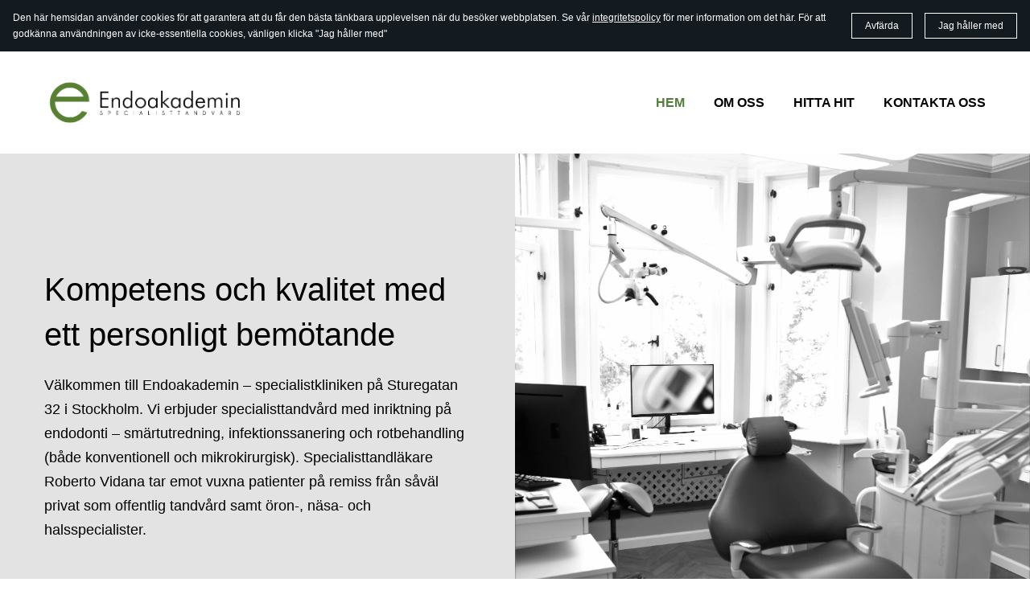

--- FILE ---
content_type: text/css
request_url: https://endoakademin.se/ws/bundles/css/86fc3e34ac11d5e4a35c7922bfed3959.css
body_size: 79211
content:
:root{--ws-base-border-radius: 4px;--ws-shadow-effect-1: 0px 1px 3px rgba(0, 0, 0, 0.12), 0px 0px 2px rgba(0, 0, 0, 0.02);--ws-shadow-effect-2: 0px 3px 6px rgba(0, 0, 0, 0.12), 0px 0px 3px rgba(0, 0, 0, 0.03);--ws-shadow-effect-3: 0px 10px 20px rgba(0, 0, 0, 0.12), 0px 0px 6px rgba(0, 0, 0, 0.06);--ws-shadow-effect-4: 0px 14px 28px rgba(0, 0, 0, 0.12), 0px 0px 8px rgba(0, 0, 0, 0.08);--ws-shadow-effect-5: 0px 19px 38px rgba(0, 0, 0, 0.12), 0px 0px 12px rgba(0, 0, 0, 0.12);--ws-content-visible: '';--ws-content-hidden: true}html:not([data-ws-id]){--ws-transition-material-standard: 0.2s cubic-bezier(0.4, 0, 0.2, 1);--ws-transition-material-decelerate: 0.2s cubic-bezier(0, 0, 0.2, 1);--ws-transition-material-accelerate: 0.2s cubic-bezier(0.4, 0, 1, 1)}html{-webkit-text-size-adjust:100%}/*! uncss:ignore start */main{display:block}/*! uncss:ignore end */ws-block hr{box-sizing:content-box;height:0;overflow:visible}ws-block pre{font-family:monospace, monospace;font-size:1em}ws-block{background-color:transparent;text-decoration:none}ws-block abbr[title]{border-bottom:none;text-decoration:underline;text-decoration:underline dotted}ws-block code,ws-block kbd,ws-block samp{font-family:monospace, monospace;font-size:1em}ws-block small{font-size:80%}ws-block sub,ws-block sup{font-size:75%;line-height:0;position:relative;vertical-align:baseline}ws-block sub{bottom:-0.25em}ws-block sup{top:-0.5em}ws-block img{border-style:none}ws-block button,ws-block ws-button[type='submit'],ws-block input,ws-block optgroup,ws-block select,ws-block textarea{font-family:inherit;font-size:100%;line-height:1.15;margin:0}ws-block input{overflow:visible}ws-block button,ws-block ws-button[type='submit'],ws-block select{text-transform:none}ws-block button,ws-block [type='button'],ws-block [type='reset'],ws-block [type='submit']{-webkit-appearance:button}ws-block button::-moz-focus-inner,ws-block [type='button']::-moz-focus-inner,ws-block [type='reset']::-moz-focus-inner,ws-block [type='submit']::-moz-focus-inner{border-style:none;padding:0}ws-block button:-moz-focusring,ws-block [type='button']:-moz-focusring,ws-block [type='reset']:-moz-focusring,ws-block [type='submit']:-moz-focusring{outline:1px dotted ButtonText}ws-block fieldset{padding:0.35em 0.75em 0.625em}ws-block legend{color:inherit;display:table;max-width:100%;padding:0;white-space:normal}ws-block progress{vertical-align:baseline}ws-block input[type='checkbox'],ws-block input[type='radio']{padding:0}ws-block [type='number']::-webkit-inner-spin-button,ws-block [type='number']::-webkit-outer-spin-button{height:auto}ws-block [type='search']{-webkit-appearance:textfield;outline-offset:-2px}ws-block [type='search']::-webkit-search-decoration{-webkit-appearance:none}ws-block ::-webkit-file-upload-button{-webkit-appearance:button;font:inherit}ws-block summary{display:list-item}ws-block template{display:none}ws-block [hidden]{display:none}html,body{margin:0;padding:0;border:0}ws-block div,ws-block span,ws-block applet,ws-block object,ws-block iframe,ws-block h1,ws-block h2,ws-block h3,ws-block h4,ws-block h5,ws-block h6,ws-block p,ws-block blockquote,ws-block pre,ws-block a,ws-block abbr,ws-block acronym,ws-block address,ws-block big,ws-block cite,ws-block code,ws-block del,ws-block dfn,ws-block em,ws-block img,ws-block ins,ws-block kbd,ws-block q,ws-block s,ws-block samp,ws-block small,ws-block strike,ws-block strong,ws-block sub,ws-block sup,ws-block tt,ws-block var,ws-block b,ws-block u,ws-block i,ws-block center,ws-block dl,ws-block dt,ws-block dd,ws-block ol,ws-block ul,ws-block li,ws-block fieldset,ws-block form,ws-block label,ws-block legend,ws-block table,ws-block caption,ws-block tbody,ws-block tfoot,ws-block thead,ws-block tr,ws-block th,ws-block td,ws-block article,ws-block aside,ws-block canvas,ws-block details,ws-block embed,ws-block figure,ws-block figcaption,ws-block footer,ws-block header,ws-block hgroup,ws-block menu,ws-block nav,ws-block output,ws-block ruby,ws-block section,ws-block summary,ws-block time,ws-block mark,ws-block audio,ws-block video{margin:var(--normaize-margin);padding:0;border:0;font-size:100%;vertical-align:top}ws-block:not([src*='online-store']){--normaize-margin: 0}ws-icon,ws-text,ws-button,ws-global,ws-tags,ws-social-icons,ws-button-group,ws-contact-form-container,ws-contact-form-group,ws-contact-form-validation-error,ws-label,ws-html-embed,ws-online-store,ws-custom-select,ws-header,ws-nav,ws-navigation,ws-nav-content,ws-nav-toggle,ws-nav-collapse{display:block}ws-block article,ws-block aside,ws-block details,ws-block figcaption,ws-block figure,ws-block footer,ws-block header,ws-block hgroup,ws-block menu,ws-block nav,ws-block section{display:block}ws-block label{display:inline-block}ws-block,ws-block *,ws-block *:before,ws-block *:after{box-sizing:border-box;-webkit-box-sizing:border-box;-moz-box-sizing:border-box}ws-block ol,ws-block ul{list-style:none}ws-block blockquote,ws-block q{quotes:none}ws-block q:before,ws-block q:after{content:'';content:none}ws-block table{border-collapse:collapse;border-spacing:0}ws-block button,ws-block ws-button[type='submit'],ws-block input[type='button']{background:none;border:none;display:inline-block;margin:0;padding:0;outline:none;outline-offset:0;overflow:visible;cursor:pointer;-webkit-appearance:none}ws-block input{outline:none;background-color:transparent;border:none;-webkit-appearance:none;border-radius:0;vertical-align:baseline;box-shadow:none}ws-block input[type='checkbox']{-webkit-appearance:checkbox}ws-block input[type='radio']{-webkit-appearance:radio}ws-block button,html ws-block [type="button"],ws-block [type="reset"],ws-block [type="submit"]{-webkit-appearance:button}ws-block ::-webkit-file-upload-button{font:inherit;-webkit-appearance:button}ws-block [type='search']::-webkit-search-cancel-button,ws-block [type='search']::-webkit-search-decoration{-webkit-appearance:none}ws-block textarea{overflow:auto;resize:vertical}ws-block address{font-style:normal;display:block}ws-columns{pointer-events:none}ws-columns>*{pointer-events:auto}slot{display:none}:root{--screen-width-xs: 0;--screen-width-sm: 576px;--screen-width-md: 768px;--screen-width-lg: 992px;--screen-width-xl: 1200px;--screen-width-xxl: 1330px}:root{--ws-container-width: 100%;--ws-container-padding-horizontal: 15px;--ws-fluid-container-width: 100%;--ws-fluid-container-padding-horizontal: 15px;--ws-columns-gap: 30px;--ws-columns-gap-half: calc(var(--ws-columns-gap) * 0.5);--col-width: calc(var(--ws-container-width) / 12);--ws-col-1-width: calc(var(--col-width) * 1 - var(--ws-columns-gap));--ws-col-2-width: calc(var(--col-width) * 2 - var(--ws-columns-gap));--ws-col-3-width: calc(var(--col-width) * 3 - var(--ws-columns-gap));--ws-col-4-width: calc(var(--col-width) * 4 - var(--ws-columns-gap));--ws-col-5-width: calc(var(--col-width) * 5 - var(--ws-columns-gap));--ws-col-6-width: calc(var(--col-width) * 6 - var(--ws-columns-gap));--ws-col-7-width: calc(var(--col-width) * 7 - var(--ws-columns-gap));--ws-col-8-width: calc(var(--col-width) * 8 - var(--ws-columns-gap));--ws-col-9-width: calc(var(--col-width) * 9 - var(--ws-columns-gap));--ws-col-10-width: calc(var(--col-width) * 10 - var(--ws-columns-gap));--ws-col-11-width: calc(var(--col-width) * 11 - var(--ws-columns-gap));--ws-col-12-width: calc(var(--col-width) * 12 - var(--ws-columns-gap))}@media (min-width: 576px){:root{--ws-container-width: 540px;--ws-fluid-container-padding-horizontal: 33px}}@media (min-width: 768px){:root{--ws-container-width: 720px;--ws-fluid-container-padding-horizontal: 39px}}@media (min-width: 992px){:root{--ws-container-width: 960px;--ws-fluid-container-padding-horizontal: 31px}}@media (min-width: 1200px){:root{--ws-container-width: 1200px;--ws-fluid-container-padding-horizontal: 15px}}@media (min-width: 1330px){:root{--ws-fluid-container-padding-horizontal: 80px}}.ws-container{width:var(--ws-container-width);min-width:0;max-width:var(--ws-container-width);padding-right:var(--ws-container-padding-horizontal);padding-left:var(--ws-container-padding-horizontal);margin-right:auto;margin-left:auto}.ws-fluid-container,[fullwidth] .ws-container{--col-width: calc((var(--ws-fluid-container-width) + var(--ws-columns-gap-half) * 2) / 12);--ws-col-1-width: calc(var(--col-width) * 1 - var(--ws-columns-gap));--ws-col-2-width: calc(var(--col-width) * 2 - var(--ws-columns-gap));--ws-col-3-width: calc(var(--col-width) * 3 - var(--ws-columns-gap));--ws-col-4-width: calc(var(--col-width) * 4 - var(--ws-columns-gap));--ws-col-5-width: calc(var(--col-width) * 5 - var(--ws-columns-gap));--ws-col-6-width: calc(var(--col-width) * 6 - var(--ws-columns-gap));--ws-col-7-width: calc(var(--col-width) * 7 - var(--ws-columns-gap));--ws-col-8-width: calc(var(--col-width) * 8 - var(--ws-columns-gap));--ws-col-9-width: calc(var(--col-width) * 9 - var(--ws-columns-gap));--ws-col-10-width: calc(var(--col-width) * 10 - var(--ws-columns-gap));--ws-col-11-width: calc(var(--col-width) * 11 - var(--ws-columns-gap));--ws-col-12-width: calc(var(--col-width) * 12 - var(--ws-columns-gap));width:var(--ws-fluid-container-width);min-width:0;max-width:100%;padding-right:var(--ws-fluid-container-padding-horizontal);padding-left:var(--ws-fluid-container-padding-horizontal);margin-right:auto;margin-left:auto}.row,ws-columns{display:flex;flex-wrap:wrap;justify-content:center;margin-right:calc(-0.5 * var(--ws-columns-gap));margin-left:calc(-0.5 * var(--ws-columns-gap))}.col-1,.col-2,.col-3,.col-4,.col-5,.col-6,.col-7,.col-8,.col-9,.col-10,.col-11,.col-12,.col,.col-sm-1,.col-sm-2,.col-sm-3,.col-sm-4,.col-sm-5,.col-sm-6,.col-sm-7,.col-sm-8,.col-sm-9,.col-sm-10,.col-sm-11,.col-sm-12,.col-sm,.col-md-1,.col-md-2,.col-md-3,.col-md-4,.col-md-5,.col-md-6,.col-md-7,.col-md-8,.col-md-9,.col-md-10,.col-md-11,.col-md-12,.col-md,.col-md-auto,.col-lg-1,.col-lg-2,.col-lg-3,.col-lg-4,.col-lg-5,.col-lg-6,.col-lg-7,.col-lg-8,.col-lg-9,.col-lg-10,.col-lg-11,.col-lg-12,.col-lg,.col-xl-1,.col-xl-2,.col-xl-3,.col-xl-4,.col-xl-5,.col-xl-6,.col-xl-7,.col-xl-8,.col-xl-9,.col-xl-10,.col-xl-11,.col-xl-12,.col-xl,.col-xxl-1,.col-xxl-2,.col-xxl-3,.col-xxl-4,.col-xxl-5,.col-xxl-6,.col-xxl-7,.col-xxl-8,.col-xxl-9,.col-xxl-10,.col-xxl-11,.col-xxl-12,.col-xxl,ws-column{position:relative;width:100%;min-height:1px;padding-right:calc(0.5 * var(--ws-columns-gap));padding-left:calc(0.5 * var(--ws-columns-gap))}@media (min-width: 0){.col{flex-basis:0;flex-grow:1;max-width:100%}.col-1{flex:0 0 8.33333%;max-width:8.33333%}.col-2{flex:0 0 16.66667%;max-width:16.66667%}.col-3{flex:0 0 25%;max-width:25%}.col-4{flex:0 0 33.33333%;max-width:33.33333%}.col-5{flex:0 0 41.66667%;max-width:41.66667%}.col-6{flex:0 0 50%;max-width:50%}.col-7{flex:0 0 58.33333%;max-width:58.33333%}.col-8{flex:0 0 66.66667%;max-width:66.66667%}.col-9{flex:0 0 75%;max-width:75%}.col-10{flex:0 0 83.33333%;max-width:83.33333%}.col-11{flex:0 0 91.66667%;max-width:91.66667%}.col-12{flex:0 0 100%;max-width:100%}}@media (min-width: 576px){.col-sm{flex-basis:0;flex-grow:1;max-width:100%}.col-sm-1{flex:0 0 8.33333%;max-width:8.33333%}.col-sm-2{flex:0 0 16.66667%;max-width:16.66667%}.col-sm-3{flex:0 0 25%;max-width:25%}.col-sm-4{flex:0 0 33.33333%;max-width:33.33333%}.col-sm-5{flex:0 0 41.66667%;max-width:41.66667%}.col-sm-6{flex:0 0 50%;max-width:50%}.col-sm-7{flex:0 0 58.33333%;max-width:58.33333%}.col-sm-8{flex:0 0 66.66667%;max-width:66.66667%}.col-sm-9{flex:0 0 75%;max-width:75%}.col-sm-10{flex:0 0 83.33333%;max-width:83.33333%}.col-sm-11{flex:0 0 91.66667%;max-width:91.66667%}.col-sm-12{flex:0 0 100%;max-width:100%}}@media (min-width: 768px){.col-md{flex-basis:0;flex-grow:1;max-width:100%}.col-md-1{flex:0 0 8.33333%;max-width:8.33333%}.col-md-2{flex:0 0 16.66667%;max-width:16.66667%}.col-md-3{flex:0 0 25%;max-width:25%}.col-md-4{flex:0 0 33.33333%;max-width:33.33333%}.col-md-5{flex:0 0 41.66667%;max-width:41.66667%}.col-md-6{flex:0 0 50%;max-width:50%}.col-md-7{flex:0 0 58.33333%;max-width:58.33333%}.col-md-8{flex:0 0 66.66667%;max-width:66.66667%}.col-md-9{flex:0 0 75%;max-width:75%}.col-md-10{flex:0 0 83.33333%;max-width:83.33333%}.col-md-11{flex:0 0 91.66667%;max-width:91.66667%}.col-md-12{flex:0 0 100%;max-width:100%}}@media (min-width: 992px){.col-lg{flex-basis:0;flex-grow:1;max-width:100%}.col-lg-1{flex:0 0 8.33333%;max-width:8.33333%}.col-lg-2{flex:0 0 16.66667%;max-width:16.66667%}.col-lg-3{flex:0 0 25%;max-width:25%}.col-lg-4{flex:0 0 33.33333%;max-width:33.33333%}.col-lg-5{flex:0 0 41.66667%;max-width:41.66667%}.col-lg-6{flex:0 0 50%;max-width:50%}.col-lg-7{flex:0 0 58.33333%;max-width:58.33333%}.col-lg-8{flex:0 0 66.66667%;max-width:66.66667%}.col-lg-9{flex:0 0 75%;max-width:75%}.col-lg-10{flex:0 0 83.33333%;max-width:83.33333%}.col-lg-11{flex:0 0 91.66667%;max-width:91.66667%}.col-lg-12{flex:0 0 100%;max-width:100%}}@media (min-width: 1200px){.col-xl{flex-basis:0;flex-grow:1;max-width:100%}.col-xl-1{flex:0 0 8.33333%;max-width:8.33333%}.col-xl-2{flex:0 0 16.66667%;max-width:16.66667%}.col-xl-3{flex:0 0 25%;max-width:25%}.col-xl-4{flex:0 0 33.33333%;max-width:33.33333%}.col-xl-5{flex:0 0 41.66667%;max-width:41.66667%}.col-xl-6{flex:0 0 50%;max-width:50%}.col-xl-7{flex:0 0 58.33333%;max-width:58.33333%}.col-xl-8{flex:0 0 66.66667%;max-width:66.66667%}.col-xl-9{flex:0 0 75%;max-width:75%}.col-xl-10{flex:0 0 83.33333%;max-width:83.33333%}.col-xl-11{flex:0 0 91.66667%;max-width:91.66667%}.col-xl-12{flex:0 0 100%;max-width:100%}}@media (min-width: 1330px){.col-xxl{flex-basis:0;flex-grow:1;max-width:100%}.col-xxl-1{flex:0 0 8.33333%;max-width:8.33333%}.col-xxl-2{flex:0 0 16.66667%;max-width:16.66667%}.col-xxl-3{flex:0 0 25%;max-width:25%}.col-xxl-4{flex:0 0 33.33333%;max-width:33.33333%}.col-xxl-5{flex:0 0 41.66667%;max-width:41.66667%}.col-xxl-6{flex:0 0 50%;max-width:50%}.col-xxl-7{flex:0 0 58.33333%;max-width:58.33333%}.col-xxl-8{flex:0 0 66.66667%;max-width:66.66667%}.col-xxl-9{flex:0 0 75%;max-width:75%}.col-xxl-10{flex:0 0 83.33333%;max-width:83.33333%}.col-xxl-11{flex:0 0 91.66667%;max-width:91.66667%}.col-xxl-12{flex:0 0 100%;max-width:100%}}ws-block[content-direction='reverse'] ws-columns{flex-direction:row-reverse}:root{--ws-color-dark-50: 220, 3%, 36%;--ws-color-dark-100: 220, 3%, 34%;--ws-color-dark-200: 220, 4%, 32%;--ws-color-dark-300: 220, 4%, 30%;--ws-color-dark-400: 216, 4%, 27%;--ws-color-dark-500: 220, 5%, 24%;--ws-color-dark-600: 216, 5%, 21%;--ws-color-dark-700: 216, 5%, 18%;--ws-color-dark-800: 216, 7%, 14%;--ws-color-dark-900: 216, 11%, 9%;--ws-color-dark-1000: 0, 0%, 0%;--ws-color-light-0: 0, 0%, 100%;--ws-color-light-50: 240, 11%, 98%;--ws-color-light-100: 240, 5%, 96%;--ws-color-light-200: 240, 3%, 94%;--ws-color-light-300: 240, 2%, 88%;--ws-color-light-400: 240, 1%, 84%;--ws-color-light-500: 240, 1%, 79%;--ws-color-light-600: 240, 1%, 74%;--ws-color-light-700: 240, 1%, 69%;--ws-color-light-800: 240, 1%, 64%;--ws-color-light-900: 240, 0%, 59%;--ws-color-primary-50: 231, 76%, 95%;--ws-color-primary-100: 230, 75%, 87%;--ws-color-primary-200: 229, 76%, 79%;--ws-color-primary-300: 228, 78%, 70%;--ws-color-primary-400: 227, 78%, 62%;--ws-color-primary-500: 223, 78%, 51%;--ws-color-primary-600: 223, 79%, 48%;--ws-color-primary-700: 220, 97%, 41%;--ws-color-primary-800: 222, 100%, 38%;--ws-color-primary-900: 227, 100%, 34%;--ws-color-secondary-50: 226, 33%, 92%;--ws-color-secondary-100: 226, 35%, 81%;--ws-color-secondary-200: 225, 35%, 69%;--ws-color-secondary-300: 224, 35%, 56%;--ws-color-secondary-400: 224, 40%, 47%;--ws-color-secondary-500: 220, 65%, 37%;--ws-color-secondary-600: 220, 70%, 34%;--ws-color-secondary-700: 220, 70%, 34%;--ws-color-secondary-800: 217, 100%, 24%;--ws-color-secondary-900: 222, 100%, 20%;--ws-color-warning-50: 46, 100%, 94%;--ws-color-warning-100: 45, 100%, 85%;--ws-color-warning-200: 45, 100%, 75%;--ws-color-warning-300: 46, 100%, 65%;--ws-color-warning-400: 45, 100%, 58%;--ws-color-warning-500: 45, 100%, 51%;--ws-color-warning-600: 42, 100%, 50%;--ws-color-warning-700: 38, 100%, 50%;--ws-color-warning-800: 34, 100%, 50%;--ws-color-warning-900: 26, 100%, 50%;--ws-color-error-50: 351, 100%, 96%;--ws-color-error-100: 354, 100%, 90%;--ws-color-error-200: 0, 73%, 77%;--ws-color-error-300: 0, 69%, 67%;--ws-color-error-400: 1, 83%, 63%;--ws-color-error-500: 4, 90%, 58%;--ws-color-error-600: 1, 77%, 55%;--ws-color-error-700: 1, 77%, 55%;--ws-color-error-800: 0, 66%, 47%;--ws-color-error-900: 360, 74%, 41%;--ws-color-info-50: 199, 94%, 94%;--ws-color-info-100: 199, 92%, 85%;--ws-color-info-200: 199, 92%, 74%;--ws-color-info-300: 199, 91%, 64%;--ws-color-info-400: 199, 92%, 56%;--ws-color-info-500: 199, 98%, 48%;--ws-color-info-600: 200, 97%, 46%;--ws-color-info-700: 202, 96%, 42%;--ws-color-info-800: 203, 96%, 38%;--ws-color-info-900: 207, 96%, 31%;--ws-color-success-50: 127, 47%, 93%;--ws-color-success-100: 126, 46%, 84%;--ws-color-success-200: 128, 47%, 73%;--ws-color-success-300: 129, 48%, 62%;--ws-color-success-400: 131, 49%, 53%;--ws-color-success-500: 136, 75%, 41%;--ws-color-success-600: 139, 90%, 35%;--ws-color-success-700: 139, 100%, 29%;--ws-color-success-800: 136, 100%, 26%;--ws-color-success-900: 127, 100%, 20%;--ws-color-text-black: 210, 9%, 9%;--ws-color-text-white: 0, 0%, 100%}ws-text h6+h1,ws-text h6+h2,ws-text p+h4,ws-text ul+h4,ws-text ol+h4,ws-text blockquote+h4{margin-top:var(--ws-text-molecules-based-indent-type-1, 12px)}ws-text h1+h2,ws-text h1+h4,ws-text h1+h6,ws-text h2+h3,ws-text h2+h4,ws-text h2+h6,ws-text h3+h3,ws-text h5+h2,ws-text h6+h3,ws-text h6+h4,ws-text p+h5,ws-text p+h6,ws-text ul+h5,ws-text ul+h6,ws-text ol+h5,ws-text ol+h6,ws-text blockquote+h5,ws-text blockquote+h6{margin-top:var(--ws-text-molecules-based-indent-type-2, 16px)}ws-text h1+h3,ws-text h1+h5,ws-text h1+p,ws-text h1+ol,ws-text h1+ul,ws-text h1+blockquote,ws-text h2+h2,ws-text h2+h5,ws-text h2+p,ws-text h2+ol,ws-text h2+ul,ws-text h2+blockquote,ws-text h3+h4,ws-text h3+h5,ws-text h3+h6,ws-text h3+p,ws-text h3+ul,ws-text h3+ol,ws-text h3+blockquote,ws-text h4+h4,ws-text h4+h5,ws-text h4+h6,ws-text h4+p,ws-text h4+ul,ws-text h4+ol,ws-text h4+blockquote,ws-text h5+h3,ws-text h5+h4,ws-text h5+h5,ws-text h5+h6,ws-text h5+p,ws-text h5+ul,ws-text h5+ol,ws-text h5+blockquote,ws-text h6+h5,ws-text h6+h6,ws-text h6+p,ws-text h6+ul,ws-text h6+ol,ws-text h6+blockquote,ws-text p+p,ws-text p+ul,ws-text p+ol,ws-text p+blockquote,ws-text ul+p,ws-text ul+ul,ws-text ul+ol,ws-text ul+blockquote,ws-text ol+p,ws-text ol+ul,ws-text ol+ol,ws-text ol+blockquote,ws-text blockquote+p,ws-text blockquote+ul,ws-text blockquote+ol,ws-text blockquote+blockquote{margin-top:var(--ws-text-molecules-based-indent-type-3, 20px)}ws-text h1+ws-media-container,ws-text h2+h1,ws-text h2+ws-media-container,ws-text h3+h1,ws-text h3+h2,ws-text h3+ws-media-container,ws-text h4+h1,ws-text h4+h2,ws-text h4+h3,ws-text h4+ws-media-container,ws-text h5+h1,ws-text h5+ws-media-container,ws-text h6+ws-media-container,ws-text p+h1,ws-text p+h2,ws-text p+h3,ws-text p+ws-media-container,ws-text ul+h1,ws-text ul+h2,ws-text ul+h3,ws-text ul+ws-media-container,ws-text ol+h1,ws-text ol+h2,ws-text ol+h3,ws-text ol+ws-media-container,ws-text blockquote+h1,ws-text blockquote+h2,ws-text blockquote+h3,ws-text blockquote+ws-media-container,ws-text ws-media-container+*{margin-top:var(--ws-text-molecules-based-indent-type-4, 48px)}ws-text h1+h1{margin-top:24px}ws-media-container+ws-text{margin-top:32px}:root{--ws-white-space-8: 4px;--ws-white-space-16: 12px;--ws-white-space-24: 16px;--ws-white-space-32: 24px;--ws-white-space-40: 28px;--ws-white-space-48: 32px;--ws-white-space-56: 40px;--ws-white-space-64: 44px;--ws-white-space-72: 48px;--ws-white-space-80: 56px;--ws-white-space-88: 60px;--ws-white-space-96: 64px;--ws-white-space-104: 68px;--ws-white-space-112: 72px;--ws-white-space-120: 80px;--ws-white-space-128: 88px}@media (min-width: 992px){:root{--ws-white-space-8: 4px;--ws-white-space-16: 12px;--ws-white-space-24: 20px;--ws-white-space-32: 28px;--ws-white-space-40: 32px;--ws-white-space-48: 40px;--ws-white-space-56: 48px;--ws-white-space-64: 56px;--ws-white-space-72: 60px;--ws-white-space-80: 64px;--ws-white-space-88: 72px;--ws-white-space-96: 80px;--ws-white-space-104: 88px;--ws-white-space-112: 92px;--ws-white-space-120: 100px;--ws-white-space-128: 108px}}@media (min-width: 1200px){:root{--ws-white-space-8: 8px;--ws-white-space-16: 16px;--ws-white-space-24: 24px;--ws-white-space-32: 32px;--ws-white-space-40: 40px;--ws-white-space-48: 48px;--ws-white-space-56: 56px;--ws-white-space-64: 64px;--ws-white-space-72: 72px;--ws-white-space-80: 80px;--ws-white-space-88: 88px;--ws-white-space-96: 96px;--ws-white-space-104: 104px;--ws-white-space-112: 112px;--ws-white-space-120: 120px;--ws-white-space-128: 128px}}ws-block[white-space-top='0']{--ws-block-padding-top: 0px}ws-block[white-space-top='8']{--ws-block-padding-top: var(--ws-white-space-8)}ws-block[white-space-top='16']{--ws-block-padding-top: var(--ws-white-space-16)}ws-block[white-space-top='24']{--ws-block-padding-top: var(--ws-white-space-24)}ws-block[white-space-top='32']{--ws-block-padding-top: var(--ws-white-space-32)}ws-block[white-space-top='40']{--ws-block-padding-top: var(--ws-white-space-40)}ws-block[white-space-top='48']{--ws-block-padding-top: var(--ws-white-space-48)}ws-block[white-space-top='56']{--ws-block-padding-top: var(--ws-white-space-56)}ws-block[white-space-top='64']{--ws-block-padding-top: var(--ws-white-space-64)}ws-block[white-space-top='72']{--ws-block-padding-top: var(--ws-white-space-72)}ws-block[white-space-top='80']{--ws-block-padding-top: var(--ws-white-space-80)}ws-block[white-space-top='88']{--ws-block-padding-top: var(--ws-white-space-88)}ws-block[white-space-top='96']{--ws-block-padding-top: var(--ws-white-space-96)}ws-block[white-space-top='104']{--ws-block-padding-top: var(--ws-white-space-104)}ws-block[white-space-top='112']{--ws-block-padding-top: var(--ws-white-space-112)}ws-block[white-space-top='120']{--ws-block-padding-top: var(--ws-white-space-120)}ws-block[white-space-top='128']{--ws-block-padding-top: var(--ws-white-space-128)}ws-block[white-space-top] .ws-section{padding-top:calc(var(--ws-block-padding-top) + var(--ws-block-extra-padding-top, 0px))}ws-block[white-space-bottom='0']{--ws-block-padding-bottom: 0px}ws-block[white-space-bottom='8']{--ws-block-padding-bottom: var(--ws-white-space-8)}ws-block[white-space-bottom='16']{--ws-block-padding-bottom: var(--ws-white-space-16)}ws-block[white-space-bottom='24']{--ws-block-padding-bottom: var(--ws-white-space-24)}ws-block[white-space-bottom='32']{--ws-block-padding-bottom: var(--ws-white-space-32)}ws-block[white-space-bottom='40']{--ws-block-padding-bottom: var(--ws-white-space-40)}ws-block[white-space-bottom='48']{--ws-block-padding-bottom: var(--ws-white-space-48)}ws-block[white-space-bottom='56']{--ws-block-padding-bottom: var(--ws-white-space-56)}ws-block[white-space-bottom='64']{--ws-block-padding-bottom: var(--ws-white-space-64)}ws-block[white-space-bottom='72']{--ws-block-padding-bottom: var(--ws-white-space-72)}ws-block[white-space-bottom='80']{--ws-block-padding-bottom: var(--ws-white-space-80)}ws-block[white-space-bottom='88']{--ws-block-padding-bottom: var(--ws-white-space-88)}ws-block[white-space-bottom='96']{--ws-block-padding-bottom: var(--ws-white-space-96)}ws-block[white-space-bottom='104']{--ws-block-padding-bottom: var(--ws-white-space-104)}ws-block[white-space-bottom='112']{--ws-block-padding-bottom: var(--ws-white-space-112)}ws-block[white-space-bottom='120']{--ws-block-padding-bottom: var(--ws-white-space-120)}ws-block[white-space-bottom='128']{--ws-block-padding-bottom: var(--ws-white-space-128)}ws-block[white-space-bottom] .ws-section{padding-bottom:var(--ws-block-padding-bottom)}ws-block[white-space-top='0'][fullscreen]{--ws-block-padding-top: var(--ws-white-space-120)}ws-block[white-space-bottom='0'][fullscreen]{--ws-block-padding-bottom: var(--ws-white-space-120)}ws-block[content-alignment~='left']{--ws-content-horizontal-alignment: start}ws-block[content-alignment~='center']{--ws-content-horizontal-alignment: center}ws-block[content-alignment~='right']{--ws-content-horizontal-alignment: end}ws-block[content-alignment~='top']{--ws-content-vertical-alignment: start}ws-block[content-alignment~='middle']{--ws-content-vertical-alignment: center}ws-block[content-alignment~='bottom']{--ws-content-vertical-alignment: end}@media (min-width: 768px){[content-direction] .ws-block-content,[content-alignment] .ws-block-content{display:grid;grid-template-columns:100%}[content-direction] .ws-block-content>*,[content-alignment] .ws-block-content>*{width:100%;min-width:0}[content-direction] .ws-block-content,[content-alignment~='left'] .ws-block-content,[content-alignment~='center'] .ws-block-content,[content-alignment~='right'] .ws-block-content{justify-items:var(--ws-content-horizontal-alignment)}[content-alignment~='top'] .ws-block-content,[content-alignment~='middle'] .ws-block-content,[content-alignment~='bottom'] .ws-block-content{align-content:var(--ws-content-vertical-alignment);height:100%}}[content-alignment~='top'] .ws-block-media-content,[content-alignment~='middle'] .ws-block-media-content,[content-alignment~='bottom'] .ws-block-media-content{align-content:var(--ws-content-vertical-alignment);align-self:var(--ws-content-vertical-alignment)}[fullscreen] .ws-m-split-layout .ws-block-media-content{align-content:normal;align-self:auto}ws-block[border-bottom][border-width='1']{--ws-border-width: 1px}ws-block[border-bottom][border-width='2']{--ws-border-width: 2px}ws-block[border-bottom][border-width='3']{--ws-border-width: 3px}ws-block[border-bottom][border-width='4']{--ws-border-width: 4px}ws-block[border-bottom][border-width='5']{--ws-border-width: 5px}ws-block[border-bottom][border-width='6']{--ws-border-width: 6px}ws-block[border-bottom][border-width='7']{--ws-border-width: 7px}ws-block[border-bottom][border-width='8']{--ws-border-width: 8px}ws-block[border-bottom][border-width='9']{--ws-border-width: 9px}ws-block[border-bottom][border-width='10']{--ws-border-width: 10px}ws-block[border-bottom][border-width='11']{--ws-border-width: 11px}ws-block[border-bottom][border-width='12']{--ws-border-width: 12px}ws-block[border-bottom][border-width='13']{--ws-border-width: 13px}ws-block[border-bottom][border-width='14']{--ws-border-width: 14px}ws-block[border-bottom][border-width='15']{--ws-border-width: 15px}ws-block[border-bottom][border-width='16']{--ws-border-width: 16px}ws-block[border-bottom][border-width='17']{--ws-border-width: 17px}ws-block[border-bottom][border-width='18']{--ws-border-width: 18px}ws-block[border-bottom][border-width='19']{--ws-border-width: 19px}ws-block[border-bottom][border-width='20']{--ws-border-width: 20px}ws-block[border-bottom] [data-surface='0']{border-bottom:var(--ws-border-width) solid hsla(var(--ws-surface-border-color), 1)}ws-block[border-bottom] [data-surface='0'].ws-primary-0,ws-block[border-bottom] [data-surface='0'].ws-secondary-0{border-bottom:var(--ws-border-width) solid hsla(var(--ws-surface-text-color), .1)}/*! uncss:ignore start */body.nav-open{overflow:hidden}/*! uncss:ignore end */.page-container{min-height:calc(100vh - var(--ws-branding-height, 1px));overflow:hidden;position:relative}:root{--first-font-family: Noto Sans;--second-font-family: Noto Sans;--ws-primary-font-family: var(--first-font-family), var(--font-sans-serif-fallback);--ws-secondary-font-family: var(--second-font-family), var(--font-sans-serif-fallback);--font-sans-serif-fallback: -apple-system, BlinkMacSystemFont, 'Segoe UI', 'Roboto',
    'Helvetica Neue', Arial, 'Apple Color Emoji', 'Segoe UI Emoji', 'Segoe UI Symbol', sans-serif;--font-serif-fallback: Palatino, 'Palatino Linotype', 'Palatino LT STD', 'Book Antiqua', Georgia,
    serif;--font-cursive-fallback: 'Brush Script MT', cursive;--font-monospace-fallback: Consolas, 'Andale Mono WT', 'Andale Mono', 'Lucida Console',
    'DejaVu Sans Mono', 'Liberation Mono', 'Nimbus Mono L', Monaco, 'Courier New', Courier,
    monospace}:root{--ws-blockquote-font-family: var(--ws-primary-font-family);--ws-blockquote-font-size: 16px;--ws-blockquote-line-height: 1.75em;--ws-blockquote-font-style: normal;--ws-blockquote-font-weight: normal;--ws-blockquote-font-weight-emulation: none;--ws-blockquote-text-transform: none;--ws-blockquote-letter-spacing: normal;--ws-blockquote-text-decoration: none}ws-block blockquote{font-family:var(--ws-blockquote-font-family);font-style:var(--ws-blockquote-font-style);font-weight:var(--ws-blockquote-font-weight);text-shadow:var(--ws-blockquote-font-weight-emulation);font-size:var(--ws-blockquote-font-size);line-height:var(--ws-blockquote-line-height);text-transform:var(--ws-blockquote-text-transform);letter-spacing:var(--ws-blockquote-letter-spacing);text-decoration:var(--ws-blockquote-text-decoration);color:hsla(var(--ws-surface-blockquote-color), var(--ws-surface-blockquote-color-opacity))}:root{--ws-heading-1-font-family: var(--ws-secondary-font-family);--ws-heading-1-font-size: 56;--ws-heading-1-line-height: 1.286em;--ws-heading-1-font-weight: normal;--ws-heading-1-font-weight-emulation: none;--ws-heading-1-font-style: normal;--ws-heading-1-text-transform: none;--ws-heading-1-letter-spacing: normal;--ws-heading-1-text-decoration: none}ws-block:not([src*='online-store']) h1{--min-font-size: 36;--min-line-height: 1.527em;font-size:calc( (var(--min-font-size) * 1px) + ((var(--ws-heading-1-font-size) - var(--min-font-size)) * ((100vw - 320px) / 880)));line-height:var(--min-line-height);font-family:var(--ws-heading-1-font-family);font-style:var(--ws-heading-1-font-style);font-weight:var(--ws-heading-1-font-weight);text-shadow:var(--ws-heading-1-font-weight-emulation);text-transform:var(--ws-heading-1-text-transform);letter-spacing:var(--ws-heading-1-letter-spacing);text-decoration:var(--ws-heading-1-text-decoration);color:hsla(var(--ws-surface-heading-1-color), var(--ws-surface-heading-1-color-opacity))}@media (max-width: 991px){ws-block:not([src*='online-store']) h1{font-size:clamp(1px, calc( (var(--min-font-size) * 1px) + ((var(--ws-heading-1-font-size) - var(--min-font-size)) * ((100vw - 320px) / 880))), calc( (var(--min-font-size) * 1px) + ((64 - var(--min-font-size)) * ((100vw - 320px) / 880))))}}@media (min-width: 1200px){ws-block:not([src*='online-store']) h1{font-size:calc(var(--ws-heading-1-font-size) * 1px)}}@media (min-width: 576px){ws-block:not([src*='online-store']) h1{line-height:calc(var(--min-line-height) + (var(--ws-heading-1-line-height) - var(--min-line-height)) / 4)}}@media (min-width: 768px){ws-block:not([src*='online-store']) h1{line-height:calc(var(--min-line-height) + (var(--ws-heading-1-line-height) - var(--min-line-height)) / 2)}}@media (min-width: 992px){ws-block:not([src*='online-store']) h1{line-height:calc(var(--min-line-height) + (var(--ws-heading-1-line-height) - var(--min-line-height)) / 1.333)}}@media (min-width: 1200px){ws-block:not([src*='online-store']) h1{line-height:var(--ws-heading-1-line-height)}}:root{--ws-heading-2-font-family: var(--ws-secondary-font-family);--ws-heading-2-font-size: 40;--ws-heading-2-line-height: 1.4em;--ws-heading-2-font-weight: normal;--ws-heading-2-font-weight-emulation: none;--ws-heading-2-font-style: normal;--ws-heading-2-text-transform: none;--ws-heading-2-letter-spacing: normal;--ws-heading-2-text-decoration: none}ws-block:not([src*='online-store']) h2{--min-font-size: 32;--min-line-height: 1.531em;font-size:calc( (var(--min-font-size) * 1px) + ((var(--ws-heading-2-font-size) - var(--min-font-size)) * ((100vw - 320px) / 880)));line-height:var(--min-line-height);font-family:var(--ws-heading-2-font-family);font-style:var(--ws-heading-2-font-style);font-weight:var(--ws-heading-2-font-weight);text-shadow:var(--ws-heading-2-font-weight-emulation);text-transform:var(--ws-heading-2-text-transform);letter-spacing:var(--ws-heading-2-letter-spacing);text-decoration:var(--ws-heading-2-text-decoration);color:hsla(var(--ws-surface-heading-2-color), var(--ws-surface-heading-2-color-opacity))}@media (max-width: 991px){ws-block:not([src*='online-store']) h2{font-size:clamp(1px, calc( (var(--min-font-size) * 1px) + ((var(--ws-heading-2-font-size) - var(--min-font-size)) * ((100vw - 320px) / 880))), calc( (var(--min-font-size) * 1px) + ((64 - var(--min-font-size)) * ((100vw - 320px) / 880))))}}@media (min-width: 1200px){ws-block:not([src*='online-store']) h2{font-size:calc(var(--ws-heading-2-font-size) * 1px)}}@media (min-width: 576px){ws-block:not([src*='online-store']) h2{line-height:calc(var(--min-line-height) + (var(--ws-heading-2-line-height) - var(--min-line-height)) / 4)}}@media (min-width: 768px){ws-block:not([src*='online-store']) h2{line-height:calc(var(--min-line-height) + (var(--ws-heading-2-line-height) - var(--min-line-height)) / 2)}}@media (min-width: 992px){ws-block:not([src*='online-store']) h2{line-height:calc(var(--min-line-height) + (var(--ws-heading-2-line-height) - var(--min-line-height)) / 1.333)}}@media (min-width: 1200px){ws-block:not([src*='online-store']) h2{line-height:var(--ws-heading-2-line-height)}}:root{--ws-heading-3-font-family: var(--ws-secondary-font-family);--ws-heading-3-font-size: 32;--ws-heading-3-line-height: 1.375em;--ws-heading-3-font-weight: normal;--ws-heading-3-font-weight-emulation: none;--ws-heading-3-font-style: normal;--ws-heading-3-text-transform: none;--ws-heading-3-letter-spacing: normal;--ws-heading-3-text-decoration: none}ws-block:not([src*='online-store']) h3{--min-font-size: 24;--min-line-height: 1.541em;font-size:calc( (var(--min-font-size) * 1px) + ((var(--ws-heading-3-font-size) - var(--min-font-size)) * ((100vw - 320px) / 880)));line-height:var(--min-line-height);font-family:var(--ws-heading-3-font-family);font-style:var(--ws-heading-3-font-style);font-weight:var(--ws-heading-3-font-weight);text-shadow:var(--ws-heading-3-font-weight-emulation);text-transform:var(--ws-heading-3-text-transform);letter-spacing:var(--ws-heading-3-letter-spacing);text-decoration:var(--ws-heading-3-text-decoration);color:hsla(var(--ws-surface-heading-3-color), var(--ws-surface-heading-3-color-opacity))}@media (max-width: 991px){ws-block:not([src*='online-store']) h3{font-size:clamp(1px, calc( (var(--min-font-size) * 1px) + ((var(--ws-heading-3-font-size) - var(--min-font-size)) * ((100vw - 320px) / 880))), calc( (var(--min-font-size) * 1px) + ((64 - var(--min-font-size)) * ((100vw - 320px) / 880))))}}@media (min-width: 1200px){ws-block:not([src*='online-store']) h3{font-size:calc(var(--ws-heading-3-font-size) * 1px)}}@media (min-width: 576px){ws-block:not([src*='online-store']) h3{line-height:calc(var(--min-line-height) + (var(--ws-heading-3-line-height) - var(--min-line-height)) / 4)}}@media (min-width: 768px){ws-block:not([src*='online-store']) h3{line-height:calc(var(--min-line-height) + (var(--ws-heading-3-line-height) - var(--min-line-height)) / 2)}}@media (min-width: 992px){ws-block:not([src*='online-store']) h3{line-height:calc(var(--min-line-height) + (var(--ws-heading-3-line-height) - var(--min-line-height)) / 1.333)}}@media (min-width: 1200px){ws-block:not([src*='online-store']) h3{line-height:var(--ws-heading-3-line-height)}}:root{--ws-heading-4-font-family: var(--ws-secondary-font-family);--ws-heading-4-font-size: 22;--ws-heading-4-line-height: 1.636em;--ws-heading-4-font-weight: normal;--ws-heading-4-font-weight-emulation: none;--ws-heading-4-font-style: normal;--ws-heading-4-text-transform: none;--ws-heading-4-letter-spacing: normal;--ws-heading-4-text-decoration: none}ws-block:not([src*='online-store']) h4{--min-font-size: 20;--min-line-height: 1.55em;font-size:calc( (var(--min-font-size) * 1px) + ((var(--ws-heading-4-font-size) - var(--min-font-size)) * ((100vw - 320px) / 880)));line-height:var(--min-line-height);font-family:var(--ws-heading-4-font-family);font-style:var(--ws-heading-4-font-style);font-weight:var(--ws-heading-4-font-weight);text-shadow:var(--ws-heading-4-font-weight-emulation);text-transform:var(--ws-heading-4-text-transform);letter-spacing:var(--ws-heading-4-letter-spacing);text-decoration:var(--ws-heading-4-text-decoration);color:hsla(var(--ws-surface-heading-4-color), var(--ws-surface-heading-4-color-opacity))}@media (max-width: 991px){ws-block:not([src*='online-store']) h4{font-size:clamp(1px, calc( (var(--min-font-size) * 1px) + ((var(--ws-heading-4-font-size) - var(--min-font-size)) * ((100vw - 320px) / 880))), calc( (var(--min-font-size) * 1px) + ((64 - var(--min-font-size)) * ((100vw - 320px) / 880))))}}@media (min-width: 1200px){ws-block:not([src*='online-store']) h4{font-size:calc(var(--ws-heading-4-font-size) * 1px)}}@media (min-width: 576px){ws-block:not([src*='online-store']) h4{line-height:calc(var(--min-line-height) + (var(--ws-heading-4-line-height) - var(--min-line-height)) / 4)}}@media (min-width: 768px){ws-block:not([src*='online-store']) h4{line-height:calc(var(--min-line-height) + (var(--ws-heading-4-line-height) - var(--min-line-height)) / 2)}}@media (min-width: 992px){ws-block:not([src*='online-store']) h4{line-height:calc(var(--min-line-height) + (var(--ws-heading-4-line-height) - var(--min-line-height)) / 1.333)}}@media (min-width: 1200px){ws-block:not([src*='online-store']) h4{line-height:var(--ws-heading-4-line-height)}}:root{--ws-heading-5-font-family: var(--ws-primary-font-family);--ws-heading-5-font-size: 18;--ws-heading-5-line-height: 1.778em;--ws-heading-5-font-weight: normal;--ws-heading-5-font-weight-emulation: none;--ws-heading-5-font-style: normal;--ws-heading-5-text-transform: none;--ws-heading-5-letter-spacing: normal;--ws-heading-5-text-decoration: none}ws-block:not([src*='online-store']) h5{--min-font-size: 18;--min-line-height: 1.611em;font-size:calc( (var(--min-font-size) * 1px) + ((var(--ws-heading-5-font-size) - var(--min-font-size)) * ((100vw - 320px) / 880)));line-height:var(--min-line-height);font-family:var(--ws-heading-5-font-family);font-style:var(--ws-heading-5-font-style);font-weight:var(--ws-heading-5-font-weight);text-shadow:var(--ws-heading-5-font-weight-emulation);text-transform:var(--ws-heading-5-text-transform);letter-spacing:var(--ws-heading-5-letter-spacing);text-decoration:var(--ws-heading-5-text-decoration);color:hsla(var(--ws-surface-heading-5-color), var(--ws-surface-heading-5-color-opacity))}@media (max-width: 991px){ws-block:not([src*='online-store']) h5{font-size:clamp(1px, calc( (var(--min-font-size) * 1px) + ((var(--ws-heading-5-font-size) - var(--min-font-size)) * ((100vw - 320px) / 880))), calc( (var(--min-font-size) * 1px) + ((64 - var(--min-font-size)) * ((100vw - 320px) / 880))))}}@media (min-width: 1200px){ws-block:not([src*='online-store']) h5{font-size:calc(var(--ws-heading-5-font-size) * 1px)}}@media (min-width: 576px){ws-block:not([src*='online-store']) h5{line-height:calc(var(--min-line-height) + (var(--ws-heading-5-line-height) - var(--min-line-height)) / 4)}}@media (min-width: 768px){ws-block:not([src*='online-store']) h5{line-height:calc(var(--min-line-height) + (var(--ws-heading-5-line-height) - var(--min-line-height)) / 2)}}@media (min-width: 992px){ws-block:not([src*='online-store']) h5{line-height:calc(var(--min-line-height) + (var(--ws-heading-5-line-height) - var(--min-line-height)) / 1.333)}}@media (min-width: 1200px){ws-block:not([src*='online-store']) h5{line-height:var(--ws-heading-5-line-height)}}:root{--ws-heading-6-font-family: var(--ws-primary-font-family);--ws-heading-6-font-size: 16;--ws-heading-6-line-height: 1.75em;--ws-heading-6-font-weight: normal;--ws-heading-6-font-weight-emulation: none;--ws-heading-6-font-style: normal;--ws-heading-6-text-transform: uppercase;--ws-heading-6-letter-spacing: 0.1875em;--ws-heading-6-text-decoration: none}ws-block:not([src*='online-store']) h6{--min-font-size: 16;--min-line-height: 1.611em;font-size:calc( (var(--min-font-size) * 1px) + ((var(--ws-heading-6-font-size) - var(--min-font-size)) * ((100vw - 320px) / 880)));line-height:var(--min-line-height);font-family:var(--ws-heading-6-font-family);font-style:var(--ws-heading-6-font-style);font-weight:var(--ws-heading-6-font-weight);text-shadow:var(--ws-heading-6-font-weight-emulation);text-transform:var(--ws-heading-6-text-transform);letter-spacing:var(--ws-heading-6-letter-spacing);text-decoration:var(--ws-heading-6-text-decoration);color:hsla(var(--ws-surface-heading-6-color), var(--ws-surface-heading-6-color-opacity))}@media (max-width: 991px){ws-block:not([src*='online-store']) h6{font-size:clamp(1px, calc( (var(--min-font-size) * 1px) + ((var(--ws-heading-6-font-size) - var(--min-font-size)) * ((100vw - 320px) / 880))), calc( (var(--min-font-size) * 1px) + ((64 - var(--min-font-size)) * ((100vw - 320px) / 880))))}}@media (min-width: 1200px){ws-block:not([src*='online-store']) h6{font-size:calc(var(--ws-heading-6-font-size) * 1px)}}@media (min-width: 576px){ws-block:not([src*='online-store']) h6{line-height:calc(var(--min-line-height) + (var(--ws-heading-6-line-height) - var(--min-line-height)) / 4)}}@media (min-width: 768px){ws-block:not([src*='online-store']) h6{line-height:calc(var(--min-line-height) + (var(--ws-heading-6-line-height) - var(--min-line-height)) / 2)}}@media (min-width: 992px){ws-block:not([src*='online-store']) h6{line-height:calc(var(--min-line-height) + (var(--ws-heading-6-line-height) - var(--min-line-height)) / 1.333)}}@media (min-width: 1200px){ws-block:not([src*='online-store']) h6{line-height:var(--ws-heading-6-line-height)}}:root{--ws-base-font-family: var(--ws-primary-font-family);--ws-base-font-size: 16px;--ws-base-line-height: 1.75em;--ws-base-font-style: normal;--ws-base-font-weight: normal;--ws-base-font-weight-emulation: none;--ws-base-text-transform: none;--ws-base-letter-spacing: normal;--ws-base-text-decoration: none}ws-block:where(:not([src*='online-store'])),ws-block:where(:not([src*='online-store'])) p,ws-html-embed{font-family:var(--ws-base-font-family);font-style:var(--ws-base-font-style);font-weight:var(--ws-base-font-weight);text-shadow:var(--ws-base-font-weight-emulation);font-size:var(--ws-base-font-size);line-height:var(--ws-base-line-height);text-transform:var(--ws-base-text-transform);letter-spacing:var(--ws-base-letter-spacing);text-decoration:var(--ws-base-text-decoration)}ws-block:where(:not([src*='online-store'])) p{color:hsla(var(--ws-surface-paragraph-color), var(--ws-surface-paragraph-color-opacity))}:root{--ws-button-border-radius-small: 0.1px;--ws-button-border-radius-medium: 4px;--ws-button-border-radius-large: 30px;--ws-button-padding-horizontal-small: 2px;--ws-button-padding-horizontal-large: 30px;--ws-button-padding-vertical: 8px;--ws-button-padding-horizontal: var(--ws-button-padding-horizontal-large);--ws-button-border-radius: var(--ws-button-border-radius-medium);--ws-button-font-family: var(--ws-base-font-family);--ws-button-font-style: none;--ws-button-font-weight: 500;--ws-button-font-size: 16px;--ws-button-line-height: 28px;--ws-button-letter-spacing: normal;--ws-button-text-transform: none;--ws-button-outline-width: 3px}ws-block ws-button>a,ws-block ws-contact-form-container ws-button[type='submit'],ws-block .ws-protection-form ws-button>button{display:inline-flex;max-width:100%;font-family:var(--ws-button-font-family);font-style:var(--ws-button-font-style);font-weight:var(--ws-button-font-weight);text-shadow:var(--ws-button-font-weight-emulation);font-size:var(--ws-button-font-size);line-height:var(--ws-button-line-height);text-transform:var(--ws-button-text-transform);letter-spacing:var(--ws-button-letter-spacing);text-align:center;text-decoration:none;padding:var(--ws-button-padding-vertical) var(--ws-button-padding-horizontal);border-width:2px;border-style:solid;-webkit-background-clip:padding-box;background-clip:padding-box;outline:none;transition:border-color var(--ws-transition-material-standard),background-color var(--ws-transition-material-standard),color var(--ws-transition-material-standard);border-radius:var(--ws-button-border-radius)}ws-button[data-type='primary']>a,ws-contact-form-container ws-button[type='submit'],.ws-m-pricing-with-icon article ws-button>a,.ws-m-table-with-buttons table td ws-button>a,ws-header ws-button[slot='primary-button']>a{--ws-primary-button-background-color: var(--ws-surface-primary-button-1-background-color);--ws-primary-button-background-opacity: var(--ws-surface-primary-button-1-background-opacity);--ws-primary-button-text-color: var(--ws-surface-primary-button-1-text-color);--ws-primary-button-text-color-opacity: var(--ws-surface-primary-button-1-text-color-opacity);--ws-primary-button-border-color: var(--ws-surface-primary-button-1-border-color);--ws-primary-button-border-opacity: var(--ws-surface-primary-button-1-border-opacity);--ws-primary-button-icon-color: var(--ws-surface-primary-button-2-icon-color);--ws-primary-button-hover-icon-color: var(--ws-surface-primary-button-2-hover-icon-color);--ws-primary-button-active-icon-color: var(--ws-surface-primary-button-2-active-icon-color);--ws-primary-button-disabled-icon-color: var(--ws-surface-primary-button-2-disabled-icon-color);--ws-primary-button-icon-opacity: var(--ws-surface-primary-button-2-icon-opacity);--ws-primary-button-hover-icon-opacity: var(--ws-surface-primary-button-2-hover-icon-opacity);--ws-primary-button-active-icon-opacity: var(--ws-surface-primary-button-2-active-icon-opacity);--ws-primary-button-disabled-icon-opacity: var(
    --ws-surface-primary-button-2-disabled-icon-opacity
  );--ws-primary-button-icon-background-color: var(
    --ws-surface-primary-button-2-icon-background-color
  );--ws-primary-button-hover-icon-background-color: var(
    --ws-surface-primary-button-2-hover-icon-background-color
  );--ws-primary-button-active-icon-background-color: var(
    --ws-surface-primary-button-2-active-icon-background-color
  );--ws-primary-button-disabled-icon-background-color: var(
    --ws-surface-primary-button-2-disabled-icon-background-color
  );--ws-primary-button-icon-background-opacity: var(
    --ws-surface-primary-button-2-icon-background-opacity
  );--ws-primary-button-hover-icon-background-opacity: var(
    --ws-surface-primary-button-2-hover-icon-background-opacity
  );--ws-primary-button-active-icon-background-opacity: var(
    --ws-surface-primary-button-2-active-icon-background-opacity
  );--ws-primary-button-disabled-icon-background-opacity: var(
    --ws-surface-primary-button-2-disabled-icon-background-opacity
  );--ws-primary-button-hover-background-color: var(
    --ws-surface-primary-button-1-hover-background-color
  );--ws-primary-button-hover-background-opacity: var(
    --ws-surface-primary-button-1-hover-background-opacity
  );--ws-primary-button-hover-text-color: var(--ws-surface-primary-button-1-hover-text-color);--ws-primary-button-hover-text-color-opacity: var(
    --ws-surface-primary-button-1-hover-text-color-opacity
  );--ws-primary-button-hover-border-color: var(--ws-surface-primary-button-1-hover-border-color);--ws-primary-button-hover-border-opacity: var(--ws-surface-primary-button-1-hover-border-opacity);--ws-primary-button-active-background-color: var(
    --ws-surface-primary-button-1-active-background-color
  );--ws-primary-button-active-background-opacity: var(
    --ws-surface-primary-button-1-active-background-opacity
  );--ws-primary-button-active-text-color: var(--ws-surface-primary-button-1-active-text-color);--ws-primary-button-active-text-color-opacity: var(
    --ws-surface-primary-button-1-active-text-color-opacity
  );--ws-primary-button-active-border-color: var(--ws-surface-primary-button-1-active-border-color);--ws-primary-button-active-border-opacity: var(
    --ws-surface-primary-button-1-active-border-opacity
  );--ws-primary-button-disabled-background-color: var(
    --ws-surface-primary-button-1-disabled-background-color
  );--ws-primary-button-disabled-background-opacity: var(
    --ws-surface-primary-button-1-disabled-background-opacity
  );--ws-primary-button-disabled-text-color: var(--ws-surface-primary-button-1-disabled-text-color);--ws-primary-button-disabled-text-color-opacity: var(
    --ws-surface-primary-button-1-disabled-text-color-opacity
  );--ws-primary-button-disabled-border-color: var(
    --ws-surface-primary-button-1-disabled-border-color
  );--ws-primary-button-disabled-border-opacity: var(
    --ws-surface-primary-button-1-disabled-border-opacity
  );--ws-primary-button-focus-outline-color: var(--ws-surface-focus-outline-color);--ws-primary-button-focus-outline-color-opacity: var(--ws-surface-focus-outline-color-opacity);background-color:hsla(var(--ws-primary-button-background-color), var(--ws-primary-button-background-opacity));color:hsla(var(--ws-primary-button-text-color), var(--ws-primary-button-text-color-opacity));border-color:hsla(var(--ws-primary-button-border-color), var(--ws-primary-button-border-opacity));position:relative;display:inline-flex;align-items:center;--ws-primary-button-icon-1: url('data:image/svg+xml;utf8,<svg xmlns="http://www.w3.org/2000/svg" width="9" height="16" viewBox="0 0 9 16" fill="none"> <path fill-rule="evenodd" clip-rule="evenodd" d="M2.4 2L1 3.4L5.6 8L1 12.6L2.4 14L8.4 8L2.4 2Z" fill="currentColor"/> </svg>')}ws-button[data-type='primary']>a:not([data-ws-id]):focus,ws-contact-form-container ws-button[type='submit']:not([data-ws-id]):focus,.ws-m-pricing-with-icon article ws-button>a:not([data-ws-id]):focus,.ws-m-table-with-buttons table td ws-button>a:not([data-ws-id]):focus,ws-header ws-button[slot='primary-button']>a:not([data-ws-id]):focus{box-shadow:0 0 0 var(--ws-button-outline-width) hsla(var(--ws-primary-button-focus-outline-color), var(--ws-primary-button-focus-outline-color-opacity))}ws-button[data-type='primary']>a:not([data-ws-id]):hover,ws-contact-form-container ws-button[type='submit']:not([data-ws-id]):hover,.ws-m-pricing-with-icon article ws-button>a:not([data-ws-id]):hover,.ws-m-table-with-buttons table td ws-button>a:not([data-ws-id]):hover,ws-header ws-button[slot='primary-button']>a:not([data-ws-id]):hover{--ws-primary-button-icon-color: var(--ws-primary-button-hover-icon-color);--ws-primary-button-icon-opacity: var(--ws-primary-button-hover-icon-opacity);--ws-primary-button-icon-background-color: var(--ws-primary-button-hover-icon-background-color);--ws-primary-button-icon-background-opacity: var(
      --ws-primary-button-hover-icon-background-opacity
    );background-color:hsla(var(--ws-primary-button-hover-background-color), var(--ws-primary-button-hover-background-opacity));color:hsla(var(--ws-primary-button-hover-text-color), var(--ws-primary-button-hover-text-color-opacity));border-color:hsla(var(--ws-primary-button-hover-border-color), var(--ws-primary-button-hover-border-opacity))}ws-button[data-type='primary']>a:not([data-ws-id]):active,ws-contact-form-container ws-button[type='submit']:not([data-ws-id]):active,.ws-m-pricing-with-icon article ws-button>a:not([data-ws-id]):active,.ws-m-table-with-buttons table td ws-button>a:not([data-ws-id]):active,ws-header ws-button[slot='primary-button']>a:not([data-ws-id]):active{--ws-primary-button-icon-color: var(--ws-primary-button-active-icon-color);--ws-primary-button-icon-opacity: var(--ws-primary-button-active-icon-opacity);--ws-primary-button-icon-background-color: var(
      --ws-primary-button-active-icon-background-color
    );--ws-primary-button-icon-background-opacity: var(
      --ws-primary-button-active-icon-background-opacity
    );background-color:hsla(var(--ws-primary-button-active-background-color), var(--ws-primary-button-active-background-opacity));color:hsla(var(--ws-primary-button-active-text-color), var(--ws-primary-button-active-text-color-opacity));border-color:hsla(var(--ws-primary-button-active-border-color), var(--ws-primary-button-active-border-opacity))}ws-button[data-type='primary']>a:not([data-ws-id])[disabled],ws-contact-form-container ws-button[type='submit']:not([data-ws-id])[disabled],.ws-m-pricing-with-icon article ws-button>a:not([data-ws-id])[disabled],.ws-m-table-with-buttons table td ws-button>a:not([data-ws-id])[disabled],ws-header ws-button[slot='primary-button']>a:not([data-ws-id])[disabled]{--ws-primary-button-icon-color: var(--ws-primary-button-disabled-icon-color);--ws-primary-button-icon-opacity: var(--ws-primary-button-disabled-icon-opacity);--ws-primary-button-icon-background-color: var(
      --ws-primary-button-disabled-icon-background-color
    );--ws-primary-button-icon-background-opacity: var(
      --ws-primary-button-disabled-icon-background-opacity
    );cursor:not-allowed;box-shadow:none;background-color:hsla(var(--ws-primary-button-disabled-background-color), var(--ws-primary-button-disabled-background-opacity));color:hsla(var(--ws-primary-button-disabled-text-color), var(--ws-primary-button-disabled-text-color-opacity));border-color:hsla(var(--ws-primary-button-disabled-border-color), var(--ws-primary-button-disabled-border-opacity))}ws-button[data-type='primary']>a::before,ws-contact-form-container ws-button[type='submit']::before,.ws-m-pricing-with-icon article ws-button>a::before,.ws-m-table-with-buttons table td ws-button>a::before,ws-header ws-button[slot='primary-button']>a::before{content:var(--ws-primary-button-icon-content);background-color:hsla(var(--ws-primary-button-icon-color), var(--ws-primary-button-icon-opacity));margin-left:10px;margin-right:23px;width:9px;height:16px;mask:var(--ws-primary-button-icon-1);mask-repeat:no-repeat;mask-size:cover;z-index:1}ws-button[data-type='primary']>a::after,ws-contact-form-container ws-button[type='submit']::after,.ws-m-pricing-with-icon article ws-button>a::after,.ws-m-table-with-buttons table td ws-button>a::after,ws-header ws-button[slot='primary-button']>a::after{content:var(--ws-primary-button-icon-content);width:32px;height:32px;position:absolute;left:0;border-radius:50%;background-color:hsla(var(--ws-primary-button-icon-background-color), var(--ws-primary-button-icon-background-opacity));transition:background-color 0.15s}ws-button[data-type='secondary']>a,ws-header ws-button[slot='secondary-button']>a{--ws-secondary-button-background-color: var(--ws-surface-secondary-button-1-background-color);--ws-secondary-button-background-opacity: var(--ws-surface-secondary-button-1-background-opacity);--ws-secondary-button-text-color: var(--ws-surface-secondary-button-1-text-color);--ws-secondary-button-text-color-opacity: var(--ws-surface-secondary-button-1-text-color-opacity);--ws-secondary-button-border-color: var(--ws-surface-secondary-button-1-border-color);--ws-secondary-button-border-opacity: var(--ws-surface-secondary-button-1-border-opacity);--ws-secondary-button-hover-background-color: var(
    --ws-surface-secondary-button-1-hover-background-color
  );--ws-secondary-button-hover-background-opacity: var(
    --ws-surface-secondary-button-1-hover-background-opacity
  );--ws-secondary-button-hover-text-color: var(--ws-surface-secondary-button-1-hover-text-color);--ws-secondary-button-hover-text-color-opacity: var(
    --ws-surface-secondary-button-1-hover-text-color-opacity
  );--ws-secondary-button-hover-border-color: var(--ws-surface-secondary-button-1-hover-border-color);--ws-secondary-button-hover-border-opacity: var(
    --ws-surface-secondary-button-1-hover-border-opacity
  );--ws-secondary-button-active-background-color: var(
    --ws-surface-secondary-button-1-active-background-color
  );--ws-secondary-button-active-background-opacity: var(
    --ws-surface-secondary-button-1-active-background-opacity
  );--ws-secondary-button-active-text-color: var(--ws-surface-secondary-button-1-active-text-color);--ws-secondary-button-active-text-color-opacity: var(
    --ws-surface-secondary-button-1-active-text-color-opacity
  );--ws-secondary-button-active-border-color: var(
    --ws-surface-secondary-button-1-active-border-color
  );--ws-secondary-button-active-border-opacity: var(
    --ws-surface-secondary-button-1-active-border-opacity
  );--ws-secondary-button-disabled-background-color: var(
    --ws-surface-secondary-button-1-disabled-background-color
  );--ws-secondary-button-disabled-background-opacity: var(
    --ws-surface-secondary-button-1-disabled-background-opacity
  );--ws-secondary-button-disabled-text-color: var(
    --ws-surface-secondary-button-1-disabled-text-color
  );--ws-secondary-button-disabled-text-color-opacity: var(
    --ws-surface-secondary-button-1-disabled-text-color-opacity
  );--ws-secondary-button-disabled-border-color: var(
    --ws-surface-secondary-button-1-disabled-border-color
  );--ws-secondary-button-disabled-border-opacity: var(
    --ws-surface-secondary-button-1-disabled-border-opacity
  );--ws-secondary-button-focus-outline-color: var(--ws-surface-focus-outline-color);--ws-secondary-button-focus-outline-color-opacity: var(--ws-surface-focus-outline-color-opacity);background-color:hsla(var(--ws-secondary-button-background-color), var(--ws-secondary-button-background-opacity));color:hsla(var(--ws-secondary-button-text-color), var(--ws-secondary-button-text-color-opacity));border-color:hsla(var(--ws-secondary-button-border-color), var(--ws-secondary-button-border-opacity))}ws-button[data-type='secondary']>a:not([data-ws-id]):focus,ws-header ws-button[slot='secondary-button']>a:not([data-ws-id]):focus{box-shadow:0 0 0 var(--ws-button-outline-width) hsla(var(--ws-secondary-button-focus-outline-color), var(--ws-secondary-button-focus-outline-color-opacity))}ws-button[data-type='secondary']>a:not([data-ws-id]):hover,ws-header ws-button[slot='secondary-button']>a:not([data-ws-id]):hover{background-color:hsla(var(--ws-secondary-button-hover-background-color), var(--ws-secondary-button-hover-background-opacity));color:hsla(var(--ws-secondary-button-hover-text-color), var(--ws-secondary-button-hover-text-color-opacity));border-color:hsla(var(--ws-secondary-button-hover-border-color), var(--ws-secondary-button-hover-border-opacity))}ws-button[data-type='secondary']>a:not([data-ws-id]):active,ws-header ws-button[slot='secondary-button']>a:not([data-ws-id]):active{background-color:hsla(var(--ws-secondary-button-active-background-color), var(--ws-secondary-button-active-background-opacity));color:hsla(var(--ws-secondary-button-active-text-color), var(--ws-secondary-button-active-text-color-opacity));border-color:hsla(var(--ws-secondary-button-active-border-color), var(--ws-secondary-button-active-border-opacity))}ws-button[data-type='secondary']>a:not([data-ws-id])[disabled],ws-header ws-button[slot='secondary-button']>a:not([data-ws-id])[disabled]{cursor:not-allowed;box-shadow:none;background-color:hsla(var(--ws-secondary-button-disabled-background-color), var(--ws-secondary-button-disabled-background-opacity));color:hsla(var(--ws-secondary-button-disabled-text-color), var(--ws-secondary-button-disabled-text-color-opacity));border-color:hsla(var(--ws-secondary-button-disabled-border-color), var(--ws-secondary-button-disabled-border-opacity))}:root{--ws-input-font-family: var(--ws-base-font-family);--ws-input-font-size: 16px;--ws-input-line-height: 28px;--ws-input-font-weight: 400;--ws-input-font-weight-emulation: none;--ws-input-font-style: normal;--ws-input-text-transform: none;--ws-input-letter-spacing: none;--ws-input-focus-shadow-size: 0 0 0 3px}:root{--ws-input-padding: 10px 16px;--ws-input-border-radius: 4px;--ws-textarea-padding: 10px 16px;--ws-textarea-min-height: 48px;--ws-textarea-max-height: 240px;--ws-textarea-height: 72px}/*! uncss:ignore start */ws-block .ws-m-contact-form input,ws-block .ws-m-contact-form textarea{width:100%;font-family:var(--ws-input-font-family);font-size:var(--ws-input-font-size);line-height:var(--ws-input-line-height);font-weight:var(--ws-input-font-weight);font-style:var(--ws-input-font-style);text-transform:var(--ws-input-text-transform);letter-spacing:var(--ws-input-letter-spacing);text-shadow:var(--ws-input-font-weight-emulation);border:1px solid hsla(var(--ws-surface-form-input-border-color), var(--ws-surface-form-input-border-color-opacity));padding:var(--ws-input-padding);color:hsla(var(--ws-surface-text-color), 1);outline:none;border-radius:var(--ws-input-border-radius);-webkit-appearance:none}ws-block .ws-m-contact-form input:not([data-ws-id]):focus,ws-block .ws-m-contact-form textarea:not([data-ws-id]):focus{box-shadow:0 0 0 3px hsla(var(--ws-surface-focus-outline-color), var(--ws-surface-focus-outline-color-opacity));border-color:hsla(var(--ws-surface-form-input-focus-border-color), 1)}ws-block .ws-m-contact-form input::-webkit-input-placeholder,ws-block .ws-m-contact-form textarea::-webkit-input-placeholder{font-family:var(--ws-base-font-family);font-weight:var(--ws-input-font-weight);font-style:var(--ws-input-font-style);text-transform:var(--ws-input-text-transform);letter-spacing:var(--ws-input-letter-spacing);text-shadow:var(--ws-input-font-weight-emulation);font-size:var(--ws-input-font-size);line-height:var(--ws-input-line-height);color:hsla(var(--ws-surface-text-color), var(--ws-surface-text-medium-emphasis-opacity))}ws-block .ws-m-contact-form input::-moz-placeholder,ws-block .ws-m-contact-form textarea::-moz-placeholder{font-family:var(--ws-base-font-family);font-weight:var(--ws-input-font-weight);font-style:var(--ws-input-font-style);text-transform:var(--ws-input-text-transform);letter-spacing:var(--ws-input-letter-spacing);text-shadow:var(--ws-input-font-weight-emulation);font-size:var(--ws-input-font-size);line-height:var(--ws-input-line-height);color:hsla(var(--ws-surface-text-color), var(--ws-surface-text-medium-emphasis-opacity))}ws-block .ws-m-contact-form input::-ms-input-placeholder,ws-block .ws-m-contact-form textarea::-ms-input-placeholder{font-family:var(--ws-base-font-family);font-weight:var(--ws-input-font-weight);font-style:var(--ws-input-font-style);text-transform:var(--ws-input-text-transform);letter-spacing:var(--ws-input-letter-spacing);text-shadow:var(--ws-input-font-weight-emulation);font-size:var(--ws-input-font-size);line-height:var(--ws-input-line-height);color:hsla(var(--ws-surface-text-color), var(--ws-surface-text-medium-emphasis-opacity))}ws-block .ws-m-contact-form input::placeholder,ws-block .ws-m-contact-form textarea::placeholder{font-family:var(--ws-base-font-family);font-weight:var(--ws-input-font-weight);font-style:var(--ws-input-font-style);text-transform:var(--ws-input-text-transform);letter-spacing:var(--ws-input-letter-spacing);text-shadow:var(--ws-input-font-weight-emulation);font-size:var(--ws-input-font-size);line-height:var(--from-input-placeholder-line-height);color:hsla(var(--ws-surface-text-color), var(--ws-surface-text-medium-emphasis-opacity))}ws-block .ws-m-contact-form input:not([data-ws-id])[invalid],ws-block .ws-m-contact-form textarea:not([data-ws-id])[invalid]{border-color:hsla(var(--ws-surface-form-input-error-border-color), var(--ws-surface-form-input-error-border-color-opacity))}ws-block .ws-m-contact-form input:not([data-ws-id])[invalid]:focus,ws-block .ws-m-contact-form textarea:not([data-ws-id])[invalid]:focus{border-color:hsla(var(--ws-surface-form-input-error-border-color), var(--ws-surface-form-input-error-border-color-opacity));box-shadow:var(--ws-input-focus-shadow-size) hsla(var(--ws-surface-error-focus-outline-color), var(--ws-surface-error-focus-outline-color-opacity))}ws-block [disabled]>input:not([data-ws-id]),ws-block [disabled]>textarea:not([data-ws-id]){border-color:hsla(var(--ws-surface-form-input-disabled-border-color), var(--ws-surface-form-input-disabled-border-color-opacity));color:hsla(var(--ws-surface-text-color), var(--ws-surface-text-disabled-emphasis-opacity))}ws-block [disabled]>input:not([data-ws-id])::-webkit-input-placeholder,ws-block [disabled]>textarea:not([data-ws-id])::-webkit-input-placeholder{color:hsla(var(--ws-surface-text-color), var(--ws-surface-text-disabled-emphasis-opacity))}ws-block [disabled]>input:not([data-ws-id])::-moz-placeholder,ws-block [disabled]>textarea:not([data-ws-id])::-moz-placeholder{color:hsla(var(--ws-surface-text-color), var(--ws-surface-text-disabled-emphasis-opacity))}ws-block [disabled]>input:not([data-ws-id])::-ms-input-placeholder,ws-block [disabled]>textarea:not([data-ws-id])::-ms-input-placeholder{color:hsla(var(--ws-surface-text-color), var(--ws-surface-text-disabled-emphasis-opacity))}ws-block [disabled]>input:not([data-ws-id])::placeholder,ws-block [disabled]>textarea:not([data-ws-id])::placeholder{color:hsla(var(--ws-surface-text-color), var(--ws-surface-text-disabled-emphasis-opacity))}/*! uncss:ignore end */ws-block .ws-m-contact-form textarea{display:block;background:transparent;height:var(--ws-textarea-height);min-height:var(--ws-textarea-min-height);max-height:var(--ws-textarea-max-height);padding:var(--ws-textarea-padding)}:root{--ws-label-font-family: var(--ws-base-font-family);--ws-label-font-size: 16px;--ws-label-line-height: 28px;--ws-label-font-weight: 400;--ws-label-font-weight-emulation: none;--ws-label-font-weight-bold: 700;--ws-label-font-weight-bold-emulation: none;--ws-label-font-style: normal;--ws-label-text-transform: none;--ws-label-letter-spacing: normal}ws-label{margin-bottom:4px}ws-label b{font-weight:var(--ws-label-font-weight-bold);text-shadow:var(--ws-label-font-weight-bold-emulation)}/*! uncss:ignore start */ws-block label,ws-label[for]{font-family:var(--ws-label-font-family);font-size:var(--ws-label-font-size);line-height:var(--ws-label-line-height);font-weight:var(--ws-label-font-weight);text-shadow:var(--ws-label-font-weight-emulation);font-style:var(--ws-label-font-style);text-transform:var(--ws-label-text-transform);letter-spacing:var(--ws-label-letter-spacing);color:hsla(var(--ws-surface-text-color), var(--ws-surface-text-high-emphasis-opacity));word-break:break-word}ws-block [disabled]>ws-label>label{color:hsla(var(--ws-surface-text-color), var(--ws-surface-text-disabled-emphasis-opacity))}/*! uncss:ignore end *//*! uncss:ignore start */ws-contact-form-validation-error{margin-top:4px;color:hsla(var(--ws-surface-form-validation-error-text-color), 1)}/*! uncss:ignore end */:root{--ws-checkbox-size: 16px;--ws-checkbox-shadow: inset 0px 2px 2px rgba(20, 22, 24, 0.1);--ws-checkbox-border-radius: 2px}/*! uncss:ignore start */ws-block .ws-m-contact-form input[type='checkbox']{position:absolute;top:calc((var(--ws-label-line-height) - var(--ws-checkbox-size)) / 2);left:0;z-index:1;height:var(--ws-checkbox-size);width:var(--ws-checkbox-size);cursor:pointer;opacity:0}ws-block .ws-m-contact-form input[type='checkbox']+ws-label label,ws-block .ws-m-contact-form input[type='checkbox']+ws-label[for]{cursor:pointer;position:relative;display:inline-block;padding-left:calc(var(--ws-checkbox-size) * 2)}ws-block .ws-m-contact-form input[type='checkbox']+ws-label label:before,ws-block .ws-m-contact-form input[type='checkbox']+ws-label label:after,ws-block .ws-m-contact-form input[type='checkbox']+ws-label[for]:before,ws-block .ws-m-contact-form input[type='checkbox']+ws-label[for]:after{position:absolute;display:inline-block;top:calc((var(--ws-label-line-height) - var(--ws-checkbox-size)) / 2);left:0;height:var(--ws-checkbox-size);width:var(--ws-checkbox-size)}ws-block .ws-m-contact-form input[type='checkbox']+ws-label label:before,ws-block .ws-m-contact-form input[type='checkbox']+ws-label[for]:before{content:'';border:1px solid hsla(var(--ws-surface-form-checkbox-border-color), var(--ws-surface-form-checkbox-border-color-opacity));border-radius:var(--ws-checkbox-border-radius);background-color:hsla(var(--ws-surface-form-checkbox-background-color), var(--ws-surface-form-checkbox-background-color-opacity));box-shadow:var(--ws-checkbox-shadow)}ws-block .ws-m-contact-form input[type='checkbox']+ws-label label:after,ws-block .ws-m-contact-form input[type='checkbox']+ws-label[for]:after{background-color:hsla(var(--ws-surface-form-checkbox-icon-color), var(--ws-surface-form-checkbox-icon-color-opacity));-webkit-mask:url('data:image/svg+xml;utf8,<svg width="10" height="7" viewBox="0 0 10 7" xmlns="http://www.w3.org/2000/svg"><path d="M9.73993 0.327334C10.1114 0.735991 10.0813 1.36844 9.67267 1.73995L4.17267 6.73994C3.79125 7.08669 3.20875 7.08669 2.82733 6.73994L0.327334 4.46722C-0.0813233 4.09571 -0.11144 3.46326 0.260067 3.0546C0.631573 2.64595 1.26402 2.61583 1.67268 2.98734L3.5 4.64854L8.32732 0.260067C8.73598 -0.11144 9.36843 -0.0813233 9.73993 0.327334Z" /></svg>');mask:url('data:image/svg+xml;utf8,<svg width="10" height="7" viewBox="0 0 10 7" xmlns="http://www.w3.org/2000/svg"><path d="M9.73993 0.327334C10.1114 0.735991 10.0813 1.36844 9.67267 1.73995L4.17267 6.73994C3.79125 7.08669 3.20875 7.08669 2.82733 6.73994L0.327334 4.46722C-0.0813233 4.09571 -0.11144 3.46326 0.260067 3.0546C0.631573 2.64595 1.26402 2.61583 1.67268 2.98734L3.5 4.64854L8.32732 0.260067C8.73598 -0.11144 9.36843 -0.0813233 9.73993 0.327334Z" /></svg>');-webkit-mask-repeat:no-repeat;mask-repeat:no-repeat;-webkit-mask-position:50%;mask-position:50%}ws-block .ws-m-contact-form input[type='checkbox']:checked+ws-label label:after,ws-block .ws-m-contact-form input[type='checkbox']:checked+ws-label[for]:after{content:''}ws-block .ws-m-contact-form input[type='checkbox']:checked+ws-label label:before,ws-block .ws-m-contact-form input[type='checkbox']:checked+ws-label[for]:before{box-shadow:none;border-color:hsla(var(--ws-surface-form-checkbox-checked-border-color), var(--ws-surface-form-checkbox-checked-border-color-opacity));background-color:hsla(var(--ws-surface-form-checkbox-checked-background-color), var(--ws-surface-form-checkbox-checked-background-color-opacity))}ws-block .ws-m-contact-form input[type='checkbox']:not([data-ws-id]):focus+ws-label label:before,ws-block .ws-m-contact-form input[type='checkbox']:not([data-ws-id]):focus+ws-label[for]:before{box-shadow:var(--ws-checkbox-shadow),var(--ws-input-focus-shadow-size) hsla(var(--ws-surface-focus-outline-color), var(--ws-surface-focus-outline-color-opacity));border-color:hsla(var(--ws-surface-form-input-focus-border-color), var(--ws-surface-form-input-focus-border-color-opacity))}ws-block .ws-m-contact-form input[type='checkbox']:not([data-ws-id])[disabled]+ws-label label:before,ws-block .ws-m-contact-form input[type='checkbox']:not([data-ws-id])[disabled]+ws-label[for]:before{box-shadow:none;border-color:hsla(var(--ws-surface-form-checkbox-disabled-border-color), var(--ws-surface-form-checkbox-disabled-border-color-opacity));background-color:hsla(var(--ws-surface-form-checkbox-disabled-background-color), var(--ws-surface-form-checkbox-disabled-background-color-opacity))}/*! uncss:ignore end */:root{--ws-radio-size: 16px;--ws-radio-shadow: inset 0px 2px 2px rgba(20, 22, 24, 0.1)}/*! uncss:ignore start */ws-block .ws-m-contact-form input[type='radio']{position:absolute;top:calc((var(--ws-label-line-height) - var(--ws-radio-size)) / 2);left:0;z-index:1;height:var(--ws-radio-size);width:var(--ws-radio-size);cursor:pointer;opacity:0}ws-block .ws-m-contact-form input[type='radio']+ws-label label,ws-block .ws-m-contact-form input[type='radio']+ws-label[for]{cursor:pointer;position:relative;display:inline-block;padding-left:calc(var(--ws-radio-size) + 16px)}ws-block .ws-m-contact-form input[type='radio']+ws-label label::before,ws-block .ws-m-contact-form input[type='radio']+ws-label label::after,ws-block .ws-m-contact-form input[type='radio']+ws-label[for]::before,ws-block .ws-m-contact-form input[type='radio']+ws-label[for]::after{position:absolute;display:inline-block;top:calc((var(--ws-label-line-height) - var(--ws-radio-size)) / 2);left:0;height:var(--ws-radio-size);width:var(--ws-radio-size)}ws-block .ws-m-contact-form input[type='radio']+ws-label label::before,ws-block .ws-m-contact-form input[type='radio']+ws-label[for]::before{content:'';border:1px solid hsla(var(--ws-surface-form-checkbox-border-color), var(--ws-surface-form-checkbox-border-color-opacity));border-radius:50%;background-color:hsla(var(--ws-surface-form-checkbox-background-color), var(--ws-surface-form-checkbox-background-color-opacity));box-shadow:var(--ws-radio-shadow)}ws-block .ws-m-contact-form input[type='radio']+ws-label label::after,ws-block .ws-m-contact-form input[type='radio']+ws-label[for]::after{background-color:hsla(var(--ws-surface-form-checkbox-icon-color), var(--ws-surface-form-checkbox-icon-color-opacity));-webkit-mask:url('data:image/svg+xml;utf8,<svg width="16" height="16" viewBox="0 0 16 16" fill="none" xmlns="http://www.w3.org/2000/svg"><circle cx="8" cy="8" r="3" fill="white" stroke-width="5"/></svg>');mask:url('data:image/svg+xml;utf8,<svg width="16" height="16" viewBox="0 0 16 16" fill="none" xmlns="http://www.w3.org/2000/svg"><circle cx="8" cy="8" r="3" fill="white" stroke-width="5"/></svg>');-webkit-mask-repeat:no-repeat;mask-repeat:no-repeat;-webkit-mask-position:50%;mask-position:50%}ws-block .ws-m-contact-form input[type='radio']:checked+ws-label label::after,ws-block .ws-m-contact-form input[type='radio']:checked+ws-label[for]::after{content:''}ws-block .ws-m-contact-form input[type='radio']:checked+ws-label label::before,ws-block .ws-m-contact-form input[type='radio']:checked+ws-label[for]::before{box-shadow:none;border-color:hsla(var(--ws-surface-form-checkbox-checked-border-color), var(--ws-surface-form-checkbox-checked-border-color-opacity));background-color:hsla(var(--ws-surface-form-checkbox-checked-background-color), var(--ws-surface-form-checkbox-checked-background-color-opacity))}ws-block .ws-m-contact-form input[type='radio']:not([data-ws-id]):focus+ws-label label::before,ws-block .ws-m-contact-form input[type='radio']:not([data-ws-id]):focus+ws-label[for]::before{box-shadow:var(--ws-radio-shadow),var(--ws-input-focus-shadow-size) hsla(var(--ws-surface-focus-outline-color), var(--ws-surface-focus-outline-color-opacity));border-color:hsla(var(--ws-surface-form-input-focus-border-color), var(--ws-surface-form-input-focus-border-color-opacity))}ws-block .ws-m-contact-form input[type='radio']:not([data-ws-id])[disabled]+ws-label label::before,ws-block .ws-m-contact-form input[type='radio']:not([data-ws-id])[disabled]+ws-label[for]::before{box-shadow:none;border-color:hsla(var(--ws-surface-form-checkbox-disabled-border-color), var(--ws-surface-form-checkbox-disabled-border-color-opacity));background-color:hsla(var(--ws-surface-form-checkbox-disabled-background-color), var(--ws-surface-form-checkbox-disabled-background-color-opacity))}/*! uncss:ignore end */:root{--ws-submission-border-radius: 6px}/*! uncss:ignore start */.ws-contact-form__output{opacity:0;visibility:hidden;position:fixed;top:15px;left:15px;right:15px;max-width:870px;margin:0 auto;transform:translateY(-110%);font-family:var(--ws-base-font-family)}.ws-contact-form__output.ws-active{opacity:1;visibility:visible;z-index:1002;transform:translateY(0);transition:var(--ws-transition-material-accelerate)}.ws-contact-form__output:before{content:'';position:absolute;left:18px;top:15px;width:28px;height:28px;background-color:hsla(var(--ws-color-text-white), 1);-webkit-mask-repeat:no-repeat;mask-repeat:no-repeat;-webkit-mask-position:50%;mask-position:50%}.ws-contact-form__output.ws-success .ws-contact-form__output-text{background-color:hsla(var(--ws-color-success-600), 1)}.ws-contact-form__output.ws-success:before{-webkit-mask-image:url('data:image/svg+xml;utf8,<svg width="18" height="14" viewBox="0 0 18 14" xmlns="http://www.w3.org/2000/svg"><path d="M5.99997 11.1698L1.82997 6.99984L0.409973 8.40984L5.99997 13.9998L18 1.99984L16.59 0.589844L5.99997 11.1698Z"/></svg>');mask-image:url('data:image/svg+xml;utf8,<svg width="18" height="14" viewBox="0 0 18 14" xmlns="http://www.w3.org/2000/svg"><path d="M5.99997 11.1698L1.82997 6.99984L0.409973 8.40984L5.99997 13.9998L18 1.99984L16.59 0.589844L5.99997 11.1698Z"/></svg>')}.ws-contact-form__output.ws-error .ws-contact-form__output-text{background-color:hsla(var(--ws-color-error-400), 1)}.ws-contact-form__output.ws-error:before{-webkit-mask-image:url('data:image/svg+xml;utf8,<svg width="14" height="14" viewBox="0 0 14 14" xmlns="http://www.w3.org/2000/svg"><path d="M14 1.41L12.59 0L7 5.59L1.41 0L0 1.41L5.59 7L0 12.59L1.41 14L7 8.41L12.59 14L14 12.59L8.41 7L14 1.41Z"/></svg>');mask-image:url('data:image/svg+xml;utf8,<svg width="14" height="14" viewBox="0 0 14 14" xmlns="http://www.w3.org/2000/svg"><path d="M14 1.41L12.59 0L7 5.59L1.41 0L0 1.41L5.59 7L0 12.59L1.41 14L7 8.41L12.59 14L14 12.59L8.41 7L14 1.41Z"/></svg>')}.ws-contact-form__output .ws-contact-form__output-text{padding:18px 18px 18px 58px;color:hsla(var(--ws-color-text-white), 1);border-radius:var(--ws-submission-border-radius)}/*! uncss:ignore end */:root{--ws-date-time-picker-width: 324px;--ws-date-time-picker-font-size: 14px;--ws-date-time-picker-line-height: 26px;--ws-date-time-picker-border-radius: 4px}ws-block .ws-m-contact-form ws-date-time-picker{display:block;position:relative}ws-block .ws-m-contact-form ws-date-time-picker input{min-height:calc(var(--ws-input-line-height) + 22px);padding-right:44px}ws-block .ws-m-contact-form ws-date-time-picker::after{content:'';position:absolute;bottom:23px;right:20px;border:solid hsla(var(--ws-surface-text-color), var(--ws-surface-text-high-emphasis-opacity));border-width:0 2px 2px 0;display:inline-block;padding:3px;transform:rotate(45deg)}ws-block .ws-m-contact-form ws-date-time-picker input[type='time']::after,ws-block .ws-m-contact-form ws-date-time-picker input[type='date']::after{position:absolute;left:var(--ws-input-padding);color:hsla(var(--ws-surface-text-color), var(--ws-surface-text-medium-emphasis-opacity));content:attr(placeholder);font-size:var(--ws-input-font-size);white-space:nowrap;max-width:80%;overflow:hidden}ws-block .ws-m-contact-form ws-date-time-picker input[type='time'][is-not-empty]::after,ws-block .ws-m-contact-form ws-date-time-picker input[type='date'][is-not-empty]::after{content:''}ws-block .ws-m-contact-form ws-date-time-picker input[type='time']:not([is-not-empty]),ws-block .ws-m-contact-form ws-date-time-picker input[type='date']:not([is-not-empty]){color:transparent}ws-block .ws-m-contact-form ws-date-time-picker input[type='time']::-webkit-calendar-picker-indicator,ws-block .ws-m-contact-form ws-date-time-picker input[type='date']::-webkit-calendar-picker-indicator{background:none}.flatpickr-wrapper{position:relative;display:inline-block;width:100%}.flatpickr-calendar{display:none;position:absolute;opacity:0;visibility:hidden;font-family:var(--ws-base-font-family);font-size:var(--ws-date-time-picker-font-size);line-height:var(--ws-date-time-picker-line-height);border-radius:var(--ws-date-time-picker-border-radius);width:var(--ws-date-time-picker-width);box-shadow:var(--ws-shadow-effect-3);touch-action:manipulation;animation:none}.flatpickr-calendar[data-surface].ws-surface{background-color:hsla(var(--ws-surface-form-date-time-picker-wrapper-background-color), 1)}.flatpickr-calendar *{box-sizing:border-box}.flatpickr-calendar:focus{outline:0}.flatpickr-calendar.open{display:inline-block;z-index:0}.flatpickr-calendar.open.arrowTop{margin-top:6px}.flatpickr-calendar.open.arrowBottom{margin-top:-6px}.flatpickr-calendar.inline{display:block;position:relative;top:2px}.flatpickr-calendar.open,.flatpickr-calendar.inline{opacity:1;max-height:640px;visibility:visible}.flatpickr-calendar.animate.open{animation:fpFadeInDown 300ms cubic-bezier(0.23, 1, 0.32, 1)}.flatpickr-calendar:before,.flatpickr-calendar:after{position:absolute;display:block;pointer-events:none;border:solid transparent;content:'';height:0;width:0;left:22px}.flatpickr-calendar:before{border-width:5px;margin:0 -5px}.flatpickr-calendar:after{border-width:4px;margin:0 -4px}.flatpickr-calendar.arrowTop:before,.flatpickr-calendar.arrowTop:after{bottom:100%;border-bottom-color:hsla(var(--ws-surface-form-date-time-picker-wrapper-background-color), 1)}.flatpickr-calendar.arrowBottom:before,.flatpickr-calendar.arrowBottom:after{top:100%;border-top-color:hsla(var(--ws-surface-form-date-time-picker-wrapper-background-color), 1)}.flatpickr-calendar.multiMonth .flatpickr-days .dayContainer:nth-child(n+1) .flatpickr-day.inRange:nth-child(7n+7){-webkit-box-shadow:none !important;box-shadow:none !important}.flatpickr-calendar.multiMonth .flatpickr-days .dayContainer:nth-child(n+2) .flatpickr-day.inRange:nth-child(7n+1){-webkit-box-shadow:-2px 0 0 #e6e6e6, 5px 0 0 #e6e6e6;box-shadow:-2px 0 0 #e6e6e6, 5px 0 0 #e6e6e6}.flatpickr-calendar .hasWeeks .dayContainer,.flatpickr-calendar .hasTime .dayContainer{border-bottom:0;border-bottom-right-radius:0;border-bottom-left-radius:0}.flatpickr-calendar .hasWeeks .dayContainer{border-left:0}.flatpickr-innerContainer{display:flex;box-sizing:border-box;overflow:hidden}.flatpickr-rContainer{display:inline-block;padding:0;box-sizing:border-box}.flatpickr-input[readonly]{cursor:pointer}@-webkit-keyframes fpFadeInDown{from{opacity:0;-webkit-transform:translate3d(0, -20px, 0);transform:translate3d(0, -20px, 0)}to{opacity:1;-webkit-transform:translate3d(0, 0, 0);transform:translate3d(0, 0, 0)}}@keyframes fpFadeInDown{from{opacity:0;-webkit-transform:translate3d(0, -20px, 0);transform:translate3d(0, -20px, 0)}to{opacity:1;-webkit-transform:translate3d(0, 0, 0);transform:translate3d(0, 0, 0)}}.numInputWrapper{position:relative;height:auto}.numInputWrapper:hover span{opacity:1}.numInputWrapper input,.numInputWrapper span{display:inline-block}.numInputWrapper input{width:100%;border:none}.numInputWrapper input::-ms-clear{display:none}.numInputWrapper input::-webkit-outer-spin-button,.numInputWrapper input::-webkit-inner-spin-button{margin:0;-webkit-appearance:none}.numInputWrapper span{position:absolute;right:-20px;width:20px;padding:0 4px 0 2px;height:50%;line-height:1;opacity:0;cursor:pointer;box-sizing:border-box}.numInputWrapper span:after{display:block;content:'';position:absolute}.numInputWrapper span.arrowUp{top:0;border-bottom:0}.numInputWrapper span.arrowUp:after{border-left:4px solid transparent;border-right:4px solid transparent;border-bottom:4px solid hsla(var(--ws-surface-form-date-time-picker-other-month-color), var(--ws-surface-form-date-time-picker-other-month-color-opacity));top:50%;left:50%;transform:translate(-50%, -50%)}.numInputWrapper span.arrowDown{top:50%}.numInputWrapper span.arrowDown:after{border-left:4px solid transparent;border-right:4px solid transparent;border-top:4px solid hsla(var(--ws-surface-form-date-time-picker-other-month-color), var(--ws-surface-form-date-time-picker-other-month-color-opacity));top:50%;left:50%;transform:translate(-50%, -50%)}.numInputWrapper span svg{width:inherit;height:auto}.numInputWrapper span svg path{fill:hsla(var(--ws-surface-form-date-time-picker-other-month-color), var(--ws-surface-form-date-time-picker-other-month-color-opacity))}.flatpickr-months{display:flex}.flatpickr-months .flatpickr-month{background:hsla(var(--ws-surface-form-date-time-picker-wrapper-background-color), 1);color:hsla(var(--ws-surface-form-date-time-picker-current-month-color), 1);fill:hsla(var(--ws-surface-form-date-time-picker-current-month-color), 1);border-top-left-radius:var(--ws-date-time-picker-border-radius);border-top-right-radius:var(--ws-date-time-picker-border-radius);height:60px;line-height:1;text-align:center;position:relative;user-select:none;overflow:hidden;flex:1}.flatpickr-months .flatpickr-prev-month,.flatpickr-months .flatpickr-next-month{text-decoration:none;font-size:0;cursor:pointer;position:absolute;top:0;height:60px;padding:10px;z-index:3;color:hsla(var(--ws-surface-form-date-time-picker-icon-color), 1);fill:hsla(var(--ws-surface-form-date-time-picker-icon-color), 1);display:flex;align-items:center;width:60px;justify-content:center}.flatpickr-months .flatpickr-prev-month.flatpickr-disabled,.flatpickr-months .flatpickr-next-month.flatpickr-disabled{display:none}.flatpickr-months .flatpickr-prev-month i,.flatpickr-months .flatpickr-next-month i{position:relative}.flatpickr-months .flatpickr-prev-month.flatpickr-prev-month,.flatpickr-months .flatpickr-next-month.flatpickr-prev-month{left:0}.flatpickr-months .flatpickr-prev-month.flatpickr-next-month,.flatpickr-months .flatpickr-next-month.flatpickr-next-month{right:0}.flatpickr-months .flatpickr-prev-month svg,.flatpickr-months .flatpickr-next-month svg{width:14px;height:14px}.flatpickr-months .flatpickr-prev-month svg path,.flatpickr-months .flatpickr-next-month svg path{transition:fill 0.1s;fill:inherit}.flatpickr-months .flatpickr-prev-month:hover svg,.flatpickr-months .flatpickr-next-month:hover svg{fill:hsla(var(--ws-surface-form-date-time-picker-icon-hover-color), 1)}.flatpickr-current-month{position:absolute;width:75%;left:12.5%;font-size:var(--ws-base-font-size);font-weight:var(--ws-base-font-weight);line-height:60px;height:60px;display:inline-block;text-align:center;transform:translate3d(0px, 0px, 0px)}.flatpickr-current-month span.cur-month{display:inline-block;margin-left:0.5ch}.flatpickr-current-month .numInputWrapper{width:6ch;display:inline-block}.flatpickr-current-month .numInputWrapper span.arrowUp:after{border-bottom-color:hsla(var(--ws-surface-form-date-time-picker-current-month-color), 1)}.flatpickr-current-month .numInputWrapper span.arrowDown:after{border-top-color:hsla(var(--ws-surface-form-date-time-picker-current-month-color), 1)}.flatpickr-current-month input.cur-year{padding:0 0 0 0.5ch;margin:0;height:auto;width:100%;background:hsla(var(--ws-surface-form-date-time-picker-wrapper-background-color), 1);color:hsla(var(--ws-surface-form-date-time-picker-current-month-color), 1);font-family:var(--ws-base-font-family);font-size:var(--ws-base-font-size);font-weight:var(--ws-base-font-weight);line-height:1;-moz-appearance:textfield}.flatpickr-current-month input.cur-year:focus{outline:0}.flatpickr-current-month input.cur-year[disabled],.flatpickr-current-month input.cur-year[disabled]:hover{font-size:100%;color:hsla(var(--ws-surface-form-date-time-picker-current-month-color), var(--ws-surface-text-disabled-emphasis-opacity));background:transparent;pointer-events:none}.flatpickr-weekdays{background:transparent;text-align:center;overflow:hidden;width:100%;display:flex;align-items:center;padding:16px 5px 0;border-top:1px solid hsla(var(--ws-surface-form-date-time-picker-line-color), 1)}.flatpickr-weekdays .flatpickr-weekdaycontainer{display:-webkit-box;display:-webkit-flex;display:-ms-flexbox;display:flex;-webkit-box-flex:1;-webkit-flex:1;-ms-flex:1;flex:1}span.flatpickr-weekday{cursor:default;font-size:var(--ws-date-time-picker-font-size);line-height:var(--ws-date-time-picker-line-height);font-weight:400;text-transform:uppercase;background:hsla(var(--ws-surface-form-date-time-picker-wrapper-background-color), 1);color:hsla(var(--ws-surface-form-date-time-picker-weekday-color), var(--ws-surface-form-date-time-picker-weekday-color-opacity));margin:5px;text-align:center;display:block;flex:1}.dayContainer,.flatpickr-weeks{padding:1px 0 0 0}.flatpickr-days{position:relative;overflow:hidden;display:flex;align-items:flex-start;width:var(--ws-date-time-picker-width)}.flatpickr-days:focus{outline:0}.dayContainer{padding:0 5px 5px;outline:0;text-align:left;width:var(--ws-date-time-picker-width);min-width:var(--ws-date-time-picker-width);max-width:var(--ws-date-time-picker-width);box-sizing:border-box;display:flex;flex-wrap:wrap;justify-content:space-around;transform:translate3d(0px, 0px, 0px);opacity:1}.dayContainer+.dayContainer{box-shadow:-1px 0 0 hsla(var(--ws-surface-form-date-time-picker-line-color), 1)}.flatpickr-day{background:none;border:1px solid transparent;border-radius:150px;-webkit-box-sizing:border-box;box-sizing:border-box;color:hsla(var(--ws-surface-form-date-time-picker-current-month-color), 1);cursor:pointer;font-weight:400;width:14.2857143%;flex-basis:14.2857143%;max-width:32px;height:32px;line-height:32px;margin:5px;display:inline-block;position:relative;justify-content:center;text-align:center}.flatpickr-day.inRange,.flatpickr-day.prevMonthDay.inRange,.flatpickr-day.nextMonthDay.inRange,.flatpickr-day.today.inRange,.flatpickr-day.prevMonthDay.today.inRange,.flatpickr-day.nextMonthDay.today.inRange,.flatpickr-day:hover,.flatpickr-day.prevMonthDay:hover,.flatpickr-day.nextMonthDay:hover,.flatpickr-day:focus,.flatpickr-day.prevMonthDay:focus,.flatpickr-day.nextMonthDay:focus{cursor:pointer;outline:0;background:hsla(var(--ws-surface-form-date-time-picker-current-day-background-hover), 1)}.flatpickr-day.today{border-color:hsla(var(--ws-surface-form-date-time-picker-current-day-background), 1)}.flatpickr-day.selected,.flatpickr-day.startRange,.flatpickr-day.endRange,.flatpickr-day.selected.inRange,.flatpickr-day.startRange.inRange,.flatpickr-day.endRange.inRange,.flatpickr-day.selected:focus,.flatpickr-day.startRange:focus,.flatpickr-day.endRange:focus,.flatpickr-day.selected:hover,.flatpickr-day.startRange:hover,.flatpickr-day.endRange:hover,.flatpickr-day.selected.prevMonthDay,.flatpickr-day.startRange.prevMonthDay,.flatpickr-day.endRange.prevMonthDay,.flatpickr-day.selected.nextMonthDay,.flatpickr-day.startRange.nextMonthDay,.flatpickr-day.endRange.nextMonthDay{box-shadow:none;border-color:hsla(var(--ws-surface-form-date-time-picker-current-day-background), 1);background-color:hsla(var(--ws-surface-form-date-time-picker-current-day-background), 1);color:hsla(var(--ws-surface-form-date-time-picker-current-day-color), 1)}.flatpickr-day.selected.startRange,.flatpickr-day.startRange.startRange,.flatpickr-day.endRange.startRange{border-radius:50px 0 0 50px}.flatpickr-day.selected.endRange,.flatpickr-day.startRange.endRange,.flatpickr-day.endRange.endRange{border-radius:0 50px 50px 0}.flatpickr-day.selected.startRange+.endRange:not(:nth-child(7n+1)),.flatpickr-day.startRange.startRange+.endRange:not(:nth-child(7n+1)),.flatpickr-day.endRange.startRange+.endRange:not(:nth-child(7n+1)){box-shadow:-10px 0 0 hsla(var(--ws-surface-form-date-time-picker-current-day-background), 1)}.flatpickr-day.selected.startRange.endRange,.flatpickr-day.startRange.startRange.endRange,.flatpickr-day.endRange.startRange.endRange{border-radius:50px}.flatpickr-day.inRange{border-radius:0;box-shadow:-5px 0 0 hsla(var(--ws-surface-form-date-time-picker-current-day-background), 1),5px 0 0 hsla(var(--ws-surface-form-date-time-picker-current-day-background), 1)}.flatpickr-day.flatpickr-disabled,.flatpickr-day.flatpickr-disabled:hover,.flatpickr-day.prevMonthDay,.flatpickr-day.nextMonthDay,.flatpickr-day.notAllowed,.flatpickr-day.notAllowed.prevMonthDay,.flatpickr-day.notAllowed.nextMonthDay{color:hsla(var(--ws-surface-form-date-time-picker-other-month-color), var(--ws-surface-form-date-time-picker-other-month-color-opacity));background:transparent;border-color:transparent;cursor:default}.flatpickr-day.flatpickr-disabled,.flatpickr-day.flatpickr-disabled:hover{cursor:not-allowed;color:rgba(255,255,255,0.1)}.flatpickr-day.week.selected{border-radius:0;box-shadow:-5px 0 0 hsla(var(--ws-surface-form-date-time-picker-current-day-background), 1),5px 0 0 hsla(var(--ws-surface-form-date-time-picker-current-day-background), 1)}.flatpickr-day.hidden{visibility:hidden}.rangeMode .flatpickr-day{margin-top:1px}:root{--ws-time-picker-width: 175px;--ws-time-picker-height: 48px;--ws-time-picker-border-radius: 4px}.flatpickr-calendar.hasTime .flatpickr-time{height:var(--ws-time-picker-height)}.flatpickr-calendar.noCalendar.hasTime{width:var(--ws-time-picker-width);border-radius:var(--ws-time-picker-border-radius)}.flatpickr-calendar.noCalendar.hasTime .flatpickr-time{height:auto}.flatpickr-calendar.noCalendar.hasTime .flatpickr-time:after{content:'';display:table;clear:both}.flatpickr-calendar .flatpickr-time{text-align:center;outline:0;height:0;line-height:var(--ws-time-picker-height);max-height:var(--ws-time-picker-height);box-sizing:border-box;overflow:hidden;display:flex}.flatpickr-time .numInputWrapper{flex:1;width:40%;height:var(--ws-time-picker-height);float:left}.flatpickr-time .numInputWrapper:hover{background:hsla(var(--ws-surface-form-time-picker-background-hover), 1)}.flatpickr-time .numInputWrapper span{display:none}.flatpickr-time .numInputWrapper:first-child{border-top-left-radius:var(--ws-time-picker-border-radius);border-bottom-left-radius:var(--ws-time-picker-border-radius)}.flatpickr-time .numInputWrapper:first-child input{border-top-left-radius:var(--ws-time-picker-border-radius);border-bottom-left-radius:var(--ws-time-picker-border-radius)}.flatpickr-time input{display:inline-block;width:100%;height:inherit;background:transparent;box-shadow:none;border:0;border-radius:0;text-align:center;margin:0;padding:0;line-height:inherit;color:hsla(var(--ws-surface-form-time-picker-color), 1);font-size:var(--ws-base-font-size);font-weight:var(--base-font-weight);position:relative;box-sizing:border-box;appearance:textfield}.flatpickr-time input:hover,.flatpickr-time input:focus{outline:0;border:0;background:hsla(var(--ws-surface-form-time-picker-background-hover), 1)}.flatpickr-time.time24hr .numInputWrapper{width:49%}.flatpickr-time.time24hr .numInputWrapper:last-child{border-top-right-radius:var(--ws-time-picker-border-radius);border-bottom-right-radius:var(--ws-time-picker-border-radius)}.flatpickr-time.time24hr .numInputWrapper:last-child input{border-top-right-radius:var(--ws-time-picker-border-radius);border-bottom-right-radius:var(--ws-time-picker-border-radius)}.flatpickr-time .flatpickr-am-pm{float:left;align-self:center;width:32%;height:inherit;outline:0;cursor:pointer;user-select:none;text-align:center;line-height:inherit;color:hsla(var(--ws-surface-form-time-picker-color), 1);font-weight:var(--base-font-weight);border-left:1px solid hsla(var(--ws-surface-form-time-picker-line-color), 1);border-top-right-radius:var(--ws-time-picker-border-radius);border-bottom-right-radius:var(--ws-time-picker-border-radius)}.flatpickr-time .flatpickr-am-pm:hover,.flatpickr-time .flatpickr-am-pm:focus{background:hsla(var(--ws-surface-form-time-picker-background-hover), 1)}.flatpickr-time .flatpickr-time-separator{height:inherit;float:left;line-height:inherit;color:hsla(var(--ws-surface-form-time-picker-color), 1);width:4px;user-select:none;align-self:center}:root{--ws-form-group-vertical-space: 4px}/*! uncss:ignore start */ws-contact-form-group .ws-group-title{font-family:var(--ws-label-font-family);font-size:var(--ws-label-font-size);line-height:var(--ws-label-line-height);font-weight:var(--ws-label-font-weight);text-shadow:var(--ws-label-font-weight-emulation);font-style:var(--ws-label-font-style);text-transform:var(--ws-label-text-transform);letter-spacing:var(--ws-label-letter-spacing);color:hsla(var(--ws-surface-text-color), var(--ws-surface-text-high-emphasis-opacity));margin-bottom:var(--ws-form-group-vertical-space)}ws-contact-form-group .ws-group-item{position:relative}ws-contact-form-group .ws-group-item ws-label{margin-bottom:0}ws-contact-form-group .ws-group-item+.ws-group-item{margin-top:var(--ws-form-group-vertical-space)}ws-contact-form-group[data-required]:not([type='checkbox']):not([type='radio']):not([type='gdpr-consent']) ws-label::after{content:'\00A0*';color:hsla(var(--ws-color-error-700), 1)}ws-contact-form-group[data-required] .ws-group-title::after{content:'\00A0*';color:hsla(var(--ws-color-error-700), 1)}/*! uncss:ignore end */:root{--ws-dropdown-opener-icon-size: 6px;--ws-dropdown-panel-shadow: 0px 0px 6px rgba(0, 0, 0, 0.06), 0px 10px 20px rgba(0, 0, 0, 0.12)}/*! uncss:ignore start */ws-block ws-custom-select{width:100%}ws-block ws-custom-select select{width:100%;-webkit-appearance:none;overflow:hidden}ws-custom-select{position:relative}ws-custom-select::after{content:'';position:absolute;width:var(--ws-dropdown-opener-icon-size);height:var(--ws-dropdown-opener-icon-size);right:calc(var(--ws-dropdown-opener-icon-size) * 2.5);top:calc(50% - var(--ws-dropdown-opener-icon-size) + 2px);border-left:2px solid hsla(var(--ws-surface-dropdown-arrow-color), 1);border-bottom:2px solid hsla(var(--ws-surface-dropdown-arrow-color), 1);transform:rotate(-45deg)}ws-custom-select select,ws-custom-select .ws-custom-select-opener{padding:9px 44px 9px 16px;border:1px solid hsla(var(--ws-surface-form-input-border-color), var(--ws-surface-form-input-border-color-opacity));border-radius:var(--ws-input-border-radius);background-color:hsla(var(--ws-surface-background-color), 1);color:hsla(var(--ws-surface-dropdown-text-color), 1);font-family:var(--ws-input-font-family);font-size:var(--ws-input-font-size);line-height:var(--ws-input-line-height)}ws-custom-select select:focus,ws-custom-select .ws-custom-select-opener:focus{outline:none}ws-custom-select select:focus,ws-custom-select select[focus],ws-custom-select .is-open>.ws-custom-select-opener{box-shadow:0 0 0 3px hsla(var(--ws-surface-focus-outline-color), var(--ws-surface-focus-outline-color-opacity));border-color:hsla(var(--ws-surface-form-input-focus-border-color), var(--ws-surface-form-input-focus-border-color-opacity))}ws-custom-select select:not([disabled]):hover,ws-custom-select .ws-custom-select-opener:hover{cursor:pointer}ws-custom-select select[disabled],ws-custom-select .is-disabled>.ws-custom-select-opener{cursor:not-allowed;color:hsla(var(--ws-surface-dropdown-disabled-color), var(--ws-surface-text-disabled-emphasis-opacity));border-color:hsla(var(--ws-surface-form-input-disabled-border-color), var(--ws-surface-form-input-disabled-border-color-opacity))}.ws-custom-select-container{position:relative}.ws-custom-select-container select{display:none !important}.ws-custom-select-container.is-open .ws-custom-select-panel{max-height:144px;overflow-y:auto}.ws-custom-select-container.is-disabled .ws-custom-select-opener::after{border-color:hsla(var(--ws-surface-dropdown-arrow-disabled-color), var(--ws-surface-form-input-disabled-border-color-opacity))}.ws-custom-select-opener,.ws-custom-select-option{overflow:hidden;text-overflow:ellipsis;white-space:nowrap}.ws-custom-select-opener{display:block}.ws-custom-select-panel{position:absolute;z-index:1;top:calc(100% + 3px);left:0;width:100%;max-height:0px;overflow:hidden;transition:max-height ease-out 0.25s, opacity ease-out 0.25s, overflow-y ease-out 0.25s;background-color:hsla(var(--ws-surface-dropdown-list-background), 1);box-shadow:var(--ws-dropdown-panel-shadow);border-radius:var(--ws-input-border-radius)}.ws-custom-select-option{padding:4px 16px;font-size:var(--ws-input-font-size, 16px);line-height:var(--ws-input-line-height, 28px);background-color:hsla(var(--ws-surface-dropdown-list-row-background), 1);color:hsla(var(--ws-surface-dropdown-list-text-color), 1)}.ws-custom-select-option:hover,.ws-custom-select-option.has-focus{cursor:pointer;background-color:hsla(var(--ws-surface-dropdown-list-row-hover-background), 1);color:hsla(var(--ws-surface-dropdown-list-text-hover-color), 1)}.ws-custom-select-option.is-selected{background-color:hsla(var(--ws-surface-dropdown-list-row-selected-background), 1);color:hsla(var(--ws-surface-dropdown-list-text-selected-color), 1)}/*! uncss:ignore end */:root{--ws-file-picker-icon: url('data:image/svg+xml; utf8, <svg xmlns="http://www.w3.org/2000/svg" width="24" height="24" viewBox="0 0 24 24" fill="none"><path d="M3.5 12.5v5c0 .83.5 2.5 2.5 2.5h12c.83 0 2.5-.5 2.5-2.5v-5M12 16V4.5m-3.5 3L12 4l3.5 3.5" stroke="white" stroke-width="1.3" stroke-linecap="round" stroke-linejoin="round"/></svg>')}ws-file-picker{display:flex;align-items:center;gap:12px;font-family:var(--ws-input-font-family);font-size:var(--ws-input-font-size);line-height:var(--ws-input-line-height)}ws-file-picker input[type='file']{position:absolute;top:0;right:0;bottom:0;left:0;margin:0px;padding:0px;border:none;line-height:0px;opacity:0;overflow:hidden;cursor:pointer}ws-file-picker .ws-file-picker-input-wrapper{position:relative;min-width:144px;max-width:300px;height:40px;padding:6px 12px;color:hsla(var(--ws-surface-text-color), 1);border:1px solid hsla(var(--ws-surface-form-input-border-color), var(--ws-surface-form-input-border-color-opacity));border-radius:4px;cursor:pointer}ws-file-picker .ws-file-picker-input-wrapper:not([data-ws-id]):focus-within{box-shadow:0 0 0 3px hsla(var(--ws-surface-focus-outline-color), var(--ws-surface-focus-outline-color-opacity));border-color:hsla(var(--ws-surface-form-input-focus-border-color), 1)}ws-file-picker .ws-file-picker-input-wrapper:not([data-ws-id]):hover{background-color:hsla(var(--ws-surface-form-input-border-color), var(--ws-surface-form-input-border-color-opacity))}ws-file-picker .ws-file-picker-label-text{display:flex;align-items:center;gap:10px;height:24px;overflow:hidden;white-space:nowrap}ws-file-picker .ws-file-picker-label-text::before{content:'';flex-shrink:0;width:24px;height:24px;background-color:hsla(var(--ws-surface-text-color), var(--ws-surface-text-high-emphasis-opacity));-webkit-mask-image:var(--ws-file-picker-icon);mask-image:var(--ws-file-picker-icon)}ws-file-picker .ws-file-picker-file-name{color:hsla(var(--ws-surface-text-color), var(--ws-surface-text-medium-emphasis-opacity));white-space:nowrap;overflow:hidden;text-overflow:ellipsis}ws-contact-form-group[invalid] ws-file-picker .ws-file-picker-input-wrapper:not([data-ws-id]){border-color:hsla(var(--ws-surface-form-input-error-border-color), var(--ws-surface-form-input-error-border-color-opacity))}ws-contact-form-group[invalid] ws-file-picker .ws-file-picker-input-wrapper:not([data-ws-id]):focus-within{border-color:hsla(var(--ws-surface-form-input-error-border-color), var(--ws-surface-form-input-error-border-color-opacity));box-shadow:var(--ws-input-focus-shadow-size) hsla(var(--ws-surface-error-focus-outline-color), var(--ws-surface-error-focus-outline-color-opacity))}/*! uncss:ignore start */:root{--ws-h-captcha-scale: 0.77;--ws-h-captcha-mb: -20px}@media (min-width: 576px){:root{--ws-h-captcha-scale: 1;--ws-h-captcha-mb: 0}}ws-block .h-captcha{transform:scale(var(--ws-h-captcha-scale));transform-origin:0 0;margin-bottom:var(--ws-h-captcha-mb)}@media (min-width: 992px){ws-block ws-column.col-lg-3{--ws-h-captcha-scale: 0.68;--ws-h-captcha-mb: -25px}}@media (min-width: 1200px){ws-block ws-column.col-lg-3{--ws-h-captcha-scale: 0.86;--ws-h-captcha-mb: -11px}}@media (min-width: 992px){ws-block ws-column.col-lg-4{--ws-h-captcha-scale: 0.86;--ws-h-captcha-mb: -11px}}@media (min-width: 1200px){ws-block ws-column.col-lg-4{--ws-h-captcha-scale: 1;--ws-h-captcha-mb: 0}}@media (min-width: 992px){ws-block .ws-m-split-layout{--ws-h-captcha-scale: 0.9;--ws-h-captcha-mb: -9px}}/*! uncss:ignore end */ws-contact-form-group{position:relative}ws-block [disabled]>input:not([data-ws-id]),ws-block [disabled]>textarea:not([data-ws-id]){cursor:not-allowed}ws-block [disabled]>ws-label label{cursor:not-allowed}ws-block [disabled]>ws-label label a{cursor:not-allowed}ws-block{display:flex;flex-direction:column}:root{--ws-featured-link-font-family: var(--ws-base-font-family);--ws-featured-link-font-style: normal;--ws-featured-link-font-weight: 500;--ws-featured-link-font-size: 16px;--ws-featured-link-line-height: 28px;--ws-featured-link-text-transform: none;--ws-featured-link-letter-spacing: normal;--ws-featured-link-text-decoration: none}.learn-more{display:inline-block;font-family:var(--ws-featured-link-font-family);font-style:var(--ws-featured-link-font-style);font-weight:var(--ws-featured-link-font-weight);font-size:var(--ws-featured-link-font-size);line-height:var(--ws-featured-link-line-height);text-transform:var(--ws-featured-link-text-transform);letter-spacing:var(--ws-featured-link-letter-spacing);text-decoration:var(--ws-featured-link-text-decoration);text-shadow:var(--ws-featured-link-font-weight-emulation);color:hsla(var(--ws-surface-feature-link-color), var(--ws-surface-feature-link-color-opacity))}html:not([data-ws-id]) .learn-more:hover{color:hsla(var(--ws-surface-feature-link-hover-color), var(--ws-surface-feature-link-hover-color-opacity))}[slot='footer-navigation']{word-break:break-word}[slot='footer-navigation'] a{display:inline-block;font-family:var(--ws-nav-menu-items-font-family);font-size:var(--ws-nav-menu-items-font-size);line-height:var(--ws-nav-menu-items-line-height);font-weight:var(--ws-nav-menu-items-font-weight);text-shadow:var(--ws-nav-menu-items-font-weight-emulation);text-transform:var(--ws-nav-menu-items-text-transform);letter-spacing:var(--ws-nav-menu-items-letter-spacing);font-style:var(--ws-nav-menu-items-font-style);text-decoration:none;color:hsla(var(--ws-surface-footer-link-text-color), var(--ws-surface-footer-link-text-color-opacity))}html:not([data-ws-id]) [slot='footer-navigation'] a:hover{color:hsla(var(--ws-surface-footer-link-hover-text-color), var(--ws-surface-footer-link-hover-text-color-opacity))}@media (max-width: 576px){[slot='footer-navigation'] a{padding:4px 0}}/*! uncss:ignore start */ws-block h1 a,ws-block h2 a,ws-block h3 a,ws-block h4 a,ws-block h5 a,ws-block h6 a,ws-block p a,ws-block li a,ws-block ws-label[for] a,ws-block label a,ws-block blockquote a,ws-block span a{color:hsla(var(--ws-surface-link-text-color), var(--ws-surface-link-text-color-opacity))}html:not([data-ws-id]) ws-block h1 a:hover,html:not([data-ws-id]) ws-block h2 a:hover,html:not([data-ws-id]) ws-block h3 a:hover,html:not([data-ws-id]) ws-block h4 a:hover,html:not([data-ws-id]) ws-block h5 a:hover,html:not([data-ws-id]) ws-block h6 a:hover,html:not([data-ws-id]) ws-block p a:hover,html:not([data-ws-id]) ws-block li a:hover,html:not([data-ws-id]) ws-block ws-label[for] a:hover,html:not([data-ws-id]) ws-block label a:hover,html:not([data-ws-id]) ws-block blockquote a:hover,html:not([data-ws-id]) ws-block span a:hover{color:hsla(var(--ws-surface-link-hover-text-color), var(--ws-surface-link-hover-text-color-opacity))}ws-block ws-text a{text-decoration:none}ws-block ws-text u a{text-decoration:underline}ws-block ws-text s a{text-decoration:line-through}ws-block ws-text u s a,ws-block ws-text s u a{text-decoration:underline line-through}/*! uncss:ignore end */:root{--ws-base-font-weight-bold: 700;--ws-base-font-weight-bold-emulation: none;--ws-heading-1-font-weight-bold: 700;--ws-heading-1-font-weight-bold-emulation: none;--ws-heading-2-font-weight-bold: 700;--ws-heading-2-font-weight-bold-emulation: none;--ws-heading-3-font-weight-bold: 700;--ws-heading-3-font-weight-bold-emulation: none;--ws-heading-4-font-weight-bold: 700;--ws-heading-4-font-weight-bold-emulation: none;--ws-heading-5-font-weight-bold: 700;--ws-heading-5-font-weight-bold-emulation: none;--ws-heading-6-font-weight-bold: 700;--ws-heading-6-font-weight-bold-emulation: none}ws-block h1 b{font-weight:var(--ws-heading-1-font-weight-bold);text-shadow:var(--ws-heading-1-font-weight-bold-emulation)}ws-block h2 b{font-weight:var(--ws-heading-2-font-weight-bold);text-shadow:var(--ws-heading-2-font-weight-bold-emulation)}ws-block h3 b{font-weight:var(--ws-heading-3-font-weight-bold);text-shadow:var(--ws-heading-3-font-weight-bold-emulation)}ws-block h4 b{font-weight:var(--ws-heading-4-font-weight-bold);text-shadow:var(--ws-heading-4-font-weight-bold-emulation)}ws-block h5 b{font-weight:var(--ws-heading-5-font-weight-bold);text-shadow:var(--ws-heading-5-font-weight-bold-emulation)}ws-block h6 b{font-weight:var(--ws-heading-6-font-weight-bold);text-shadow:var(--ws-heading-6-font-weight-bold-emulation)}ws-block p b{font-weight:var(--ws-base-font-weight-bold);text-shadow:var(--ws-base-font-weight-bold-emulation)}ws-text ws-highlighted-text{background:hsla(var(--ws-surface-highlighter-background-color), 1);color:hsla(var(--ws-surface-highlighter-text-color), 1)}ws-mark{color:hsla(var(--ws-surface-mark-text-color), var(--ws-surface-mark-text-color-opacity))}ws-block a ws-color{transition:color var(--ws-transition-material-standard)}html:not([data-ws-id]) ws-block a ws-color:hover{opacity:0.8}u ws-color{text-decoration:underline}s ws-color{text-decoration:line-through}u s ws-color,s u ws-color{text-decoration:underline line-through}ws-text ul{text-align:left}ws-text ul>li{position:relative;margin-left:var(--ws-markered-list, 34px);--ws-list-enumerate-bg-color: var(--ws-surface-text-color);--ws-list-enumerate-bg-color-opacity: var(--ws-surface-text-medium-emphasis-opacity)}@supports selector(:not(*)){ws-text ul>li:has(h1){--ws-list-enumerate-bg-color: var(--ws-surface-heading-1-color);--ws-list-enumerate-bg-color-opacity: var(--ws-surface-heading-1-color-opacity)}ws-text ul>li:has(h2){--ws-list-enumerate-bg-color: var(--ws-surface-heading-2-color);--ws-list-enumerate-bg-color-opacity: var(--ws-surface-heading-2-color-opacity)}ws-text ul>li:has(h3){--ws-list-enumerate-bg-color: var(--ws-surface-heading-3-color);--ws-list-enumerate-bg-color-opacity: var(--ws-surface-heading-3-color-opacity)}ws-text ul>li:has(h4){--ws-list-enumerate-bg-color: var(--ws-surface-heading-4-color);--ws-list-enumerate-bg-color-opacity: var(--ws-surface-heading-4-color-opacity)}ws-text ul>li:has(h5){--ws-list-enumerate-bg-color: var(--ws-surface-heading-5-color);--ws-list-enumerate-bg-color-opacity: var(--ws-surface-heading-5-color-opacity)}ws-text ul>li:has(h6){--ws-list-enumerate-bg-color: var(--ws-surface-heading-6-color);--ws-list-enumerate-bg-color-opacity: var(--ws-surface-heading-6-color-opacity)}ws-text ul>li:has(p){--ws-list-enumerate-bg-color: var(--ws-surface-paragraph-color);--ws-list-enumerate-bg-color-opacity: var(--ws-surface-paragraph-color-opacity)}ws-text ul>li:has(blockquote){--ws-list-enumerate-bg-color: var(--ws-surface-blockquote-color);--ws-list-enumerate-bg-color-opacity: var(--ws-surface-blockquote-color-opacity)}}ws-text ul>li>:first-child::before{content:var(--ws-markered-list, "");position:absolute;top:0.75em;right:100%;width:4px;height:4px;margin-right:12px;border-radius:50%;background-color:hsla(var(--ws-list-enumerate-bg-color), var(--ws-list-enumerate-bg-color-opacity))}ws-text ul>li+li{margin-top:8px}ws-media-container{--ws-media-container-border-radius: var(--ws-base-border-radius);--ws-media-container-max-width: 100%;--ws-media-container-margin-left: auto;--ws-media-container-margin-right: auto;position:relative;display:block;border-radius:var(--ws-media-container-border-radius)}ws-media-container img,ws-media-container iframe,ws-media-container video,ws-media-container a.ws-image-click-action{width:100%;height:100%}ws-media-container ws-iframe{display:block;width:100%;height:100%}ws-media-container img{min-height:0.1px}ws-block[image-filter='grayscale'] ws-media-container img,ws-block[image-filter='grayscale'] ws-media-container iframe{-webkit-filter:grayscale(1);filter:grayscale(1)}ws-media-container[rounded-images]{--ws-media-container-border-radius: 50%;border-radius:var(--ws-media-container-border-radius)}ws-media-container:not([data-ws-id]):not([lightbox-disabled]):not([placeholder])[origin-src]{-webkit-tap-highlight-color:transparent;cursor:pointer}ws-media-container:not([loaded]){background-color:rgba(var(--ws-placeholder-background-color-rgb), var(--ws-placeholder-background-color-alpha))}ws-media-container:not([loaded]) [loading='lazy']{opacity:0;transition:opacity 1s}ws-media-container[loaded]{background-color:transparent;transition:background-color 0.5s}ws-media-container[loaded] [loading='lazy']{opacity:1}:root{--ws-counter-font-family: var(--ws-heading-1-font-family);--ws-counter-font-size: var(--ws-heading-1-font-size);--ws-counter-font-style: var(--ws-heading-1-font-style);--ws-counter-font-weight: var(--ws-heading-1-font-weight-bold);--ws-counter-font-weight-emulation: var(--ws-heading-1-font-weight-bold-emulation);--ws-counter-line-height: var(--ws-heading-1-line-height);--ws-counter-letter-spacing: var(--ws-heading-1-letter-spacing);--ws-counter-text-transform: var(--ws-heading-1-text-transform);--ws-counter-text-decoration: var(--ws-heading-1-text-decoration);--ws-counter-height: 1em}/*! uncss:ignore start */ws-icon{width:var(--ws-icon-size);height:var(--ws-icon-size)}ws-icon svg,ws-icon img{display:block;width:100%;height:100%}ws-icon:not([data-ws-id]) img{pointer-events:none}ws-icon>svg [data-name][stroke]{stroke:hsla(var(--ws-icon-color), 1)}ws-icon>svg [data-name][fill]:not([fill='none']){fill:hsla(var(--ws-icon-color), 1)}ws-icon[data-icon-id]>svg{fill:hsla(var(--ws-icon-color), 1)}a ws-icon:not([data-ws-id]):hover>svg [data-name][stroke]{stroke:hsla(var(--ws-icon-hover-color), var(--ws-icon-hover-color-opacity))}a ws-icon:not([data-ws-id]):hover>svg [data-name][fill]:not([fill='none']){fill:hsla(var(--ws-icon-hover-color), var(--ws-icon-hover-color-opacity))}a ws-icon:not([data-ws-id]):hover[data-icon-id]>svg{fill:hsla(var(--ws-icon-hover-color), var(--ws-icon-hover-color-opacity))}a ws-icon svg [data-name][stroke],a ws-icon svg [data-name][fill]{transition:all var(--ws-transition-material-standard)}ws-icon[data-alignment='left']{--ws-icon-alignment: start}ws-icon[data-alignment='center']{--ws-icon-alignment: center}ws-icon[data-alignment='right']{--ws-icon-alignment: end}/*! uncss:ignore end */:root{--ws-link-border-radius: 4px;--ws-link-outline-width: 3px}ws-block a{outline:none;border-radius:var(--ws-link-border-radius);transition:color var(--ws-transition-material-standard)}html:not([data-ws-id]) ws-block a:focus{box-shadow:0 0 0 var(--ws-link-outline-width) hsla(var(--ws-surface-focus-outline-color), var(--ws-surface-focus-outline-color-opacity))}ws-block section{position:relative;z-index:0}ws-background-container{position:absolute;top:0;bottom:0;left:0;right:0;z-index:-1;display:block}ws-text ol{counter-reset:li;text-align:left}ws-text ol>li{display:var(--ws-numbered-list, grid);grid-template-columns:34px 1fr;align-items:baseline;--ws-list-enumerate-bg-color: var(--ws-surface-text-color);--ws-list-enumerate-bg-color-opacity: var(--ws-surface-text-medium-emphasis-opacity)}@supports selector(:not(*)){ws-text ol>li:has(h1){--ws-list-enumerate-bg-color: var(--ws-surface-heading-1-color);--ws-list-enumerate-bg-color-opacity: var(--ws-surface-heading-1-color-opacity)}ws-text ol>li:has(h2){--ws-list-enumerate-bg-color: var(--ws-surface-heading-2-color);--ws-list-enumerate-bg-color-opacity: var(--ws-surface-heading-2-color-opacity)}ws-text ol>li:has(h3){--ws-list-enumerate-bg-color: var(--ws-surface-heading-3-color);--ws-list-enumerate-bg-color-opacity: var(--ws-surface-heading-3-color-opacity)}ws-text ol>li:has(h4){--ws-list-enumerate-bg-color: var(--ws-surface-heading-4-color);--ws-list-enumerate-bg-color-opacity: var(--ws-surface-heading-4-color-opacity)}ws-text ol>li:has(h5){--ws-list-enumerate-bg-color: var(--ws-surface-heading-5-color);--ws-list-enumerate-bg-color-opacity: var(--ws-surface-heading-5-color-opacity)}ws-text ol>li:has(h6){--ws-list-enumerate-bg-color: var(--ws-surface-heading-6-color);--ws-list-enumerate-bg-color-opacity: var(--ws-surface-heading-6-color-opacity)}ws-text ol>li:has(p){--ws-list-enumerate-bg-color: var(--ws-surface-paragraph-color);--ws-list-enumerate-bg-color-opacity: var(--ws-surface-paragraph-color-opacity)}ws-text ol>li:has(blockquote){--ws-list-enumerate-bg-color: var(--ws-surface-blockquote-color);--ws-list-enumerate-bg-color-opacity: var(--ws-surface-blockquote-color-opacity)}}ws-text ol>li::before{content:var(--ws-numbered-list, counter(li) ".");counter-increment:li;margin-right:4px;color:hsla(var(--ws-list-enumerate-bg-color), var(--ws-list-enumerate-bg-color-opacity));text-align:right;white-space:nowrap}ws-text ol>li>*{grid-column-start:2;min-width:0}ws-text ol>li+li{margin-top:8px}:root{--ws-site-name-font-family: var(--ws-primary-font-family);--ws-site-name-font-size: 22px;--ws-site-name-line-height: 1.635em;--ws-site-name-font-weight: 500;--ws-site-name-font-weight-emulation: none;--ws-site-name-font-style: normal;--ws-site-name-text-transform: none;--ws-site-name-letter-spacing: normal;--ws-site-name-text-decoration: none}[slot='site-name']{width:100%;display:inline-block;font-family:var(--ws-site-name-font-family);font-style:var(--ws-site-name-font-style);font-weight:var(--ws-site-name-font-weight);text-shadow:var(--ws-site-name-font-weight-emulation);font-size:var(--ws-site-name-font-size);line-height:var(--ws-site-name-line-height);text-transform:var(--ws-site-name-text-transform);letter-spacing:var(--ws-site-name-letter-spacing);text-decoration:var(--ws-site-name-text-decoration);color:hsla(var(--ws-surface-site-name-color), var(--ws-surface-site-name-color-opacity))}[slot='site-name'] span{display:block}:root{--ws-resized-text-min-width: 270px}ws-text{max-width:100%;word-break:break-word}ws-text:has(ws-decoration){position:relative;z-index:0}ws-cookie-banner{display:flex;flex-wrap:wrap;justify-content:space-between;align-items:center;width:100%;padding:12px 16px 16px 16px;background-color:hsla(var(--ws-cookie-banner-background-color), 1);box-sizing:border-box;z-index:999;color:hsla(var(--ws-cookie-banner-text-color), 1);font-weight:400;font-size:16px;line-height:1.5;font-family:"Roboto",var(--font-sans-serif-fallback)}ws-cookie-banner *{box-sizing:border-box}ws-cookie-banner>p{width:100%;margin:0;text-align:left}ws-cookie-banner>p a{color:hsla(var(--ws-cookie-banner-text-color), 1);text-decoration:underline}ws-cookie-banner>p a:visited{color:hsla(var(--ws-cookie-banner-link-visited-color), 1)}ws-cookie-banner>p a:hover,ws-cookie-banner>p a:active{text-decoration:none}ws-cookie-banner ws-button{flex-shrink:0;width:100%;padding:5px 16px;margin-top:12px;background:transparent;border:1px solid hsla(var(--ws-cookie-banner-text-color), 1);-webkit-appearance:none;cursor:pointer;transition:background-color 0.2s cubic-bezier(0.4, 0, 0.2, 1);text-align:center}ws-cookie-banner ws-button:hover{background-color:hsla(var(--ws-cookie-banner-button-hover-background-color), 1)}@media (min-width: 576px){ws-cookie-banner ws-button{flex-grow:1;width:auto}ws-cookie-banner ws-button+ws-button{margin-left:15px}}@media (min-width: 768px){ws-cookie-banner{flex-wrap:nowrap;padding:12px 16px;margin:0;font-size:12px;line-height:1.67}ws-cookie-banner>p{margin-right:30px}ws-cookie-banner ws-button{width:auto;max-width:30%;margin-top:0}}ws-cookie-banner[hidden]{display:none}ws-block:not([src*='online-store']) [class^='ws-fz-']{font-size:calc( (var(--min-font-size) * 1px) + ((var(--font-size) - var(--min-font-size)) * ((100vw - 320px) / 880)));line-height:var(--min-line-height)}@media (max-width: 991px){ws-block:not([src*='online-store']) [class^='ws-fz-']{font-size:clamp(1px, calc( (var(--min-font-size) * 1px) + ((var(--font-size) - var(--min-font-size)) * ((100vw - 320px) / 880))), calc( (var(--min-font-size) * 1px) + ((64 - var(--min-font-size)) * ((100vw - 320px) / 880))))}}@media (min-width: 1200px){ws-block:not([src*='online-store']) [class^='ws-fz-']{font-size:calc(var(--font-size) * 1px)}}@media (min-width: 576px){ws-block:not([src*='online-store']) [class^='ws-fz-']{line-height:calc(var(--min-line-height) + (var(--line-height) - var(--min-line-height)) / 4)}}@media (min-width: 768px){ws-block:not([src*='online-store']) [class^='ws-fz-']{line-height:calc(var(--min-line-height) + (var(--line-height) - var(--min-line-height)) / 2)}}@media (min-width: 992px){ws-block:not([src*='online-store']) [class^='ws-fz-']{line-height:calc(var(--min-line-height) + (var(--line-height) - var(--min-line-height)) / 1.333)}}@media (min-width: 1200px){ws-block:not([src*='online-store']) [class^='ws-fz-']{line-height:var(--line-height)}}ws-block:not([src*='online-store']) .ws-fz-12{--min-font-size: 12;--min-line-height: 1.66em;--font-size: 12;--line-height: 1.66em;font-size:calc( (var(--min-font-size) * 1px) + ((var(--font-size) - var(--min-font-size)) * ((100vw - 320px) / 880)));line-height:var(--min-line-height)}@media (max-width: 991px){ws-block:not([src*='online-store']) .ws-fz-12{font-size:clamp(1px, calc( (var(--min-font-size) * 1px) + ((var(--font-size) - var(--min-font-size)) * ((100vw - 320px) / 880))), calc( (var(--min-font-size) * 1px) + ((64 - var(--min-font-size)) * ((100vw - 320px) / 880))))}}@media (min-width: 1200px){ws-block:not([src*='online-store']) .ws-fz-12{font-size:calc(var(--font-size) * 1px)}}@media (min-width: 576px){ws-block:not([src*='online-store']) .ws-fz-12{line-height:calc(var(--min-line-height) + (var(--line-height) - var(--min-line-height)) / 4)}}@media (min-width: 768px){ws-block:not([src*='online-store']) .ws-fz-12{line-height:calc(var(--min-line-height) + (var(--line-height) - var(--min-line-height)) / 2)}}@media (min-width: 992px){ws-block:not([src*='online-store']) .ws-fz-12{line-height:calc(var(--min-line-height) + (var(--line-height) - var(--min-line-height)) / 1.333)}}@media (min-width: 1200px){ws-block:not([src*='online-store']) .ws-fz-12{line-height:var(--line-height)}}ws-block:not([src*='online-store']) .ws-fz-14{--min-font-size: 14;--min-line-height: 1.71em;--font-size: 14;--line-height: 1.71em;font-size:calc( (var(--min-font-size) * 1px) + ((var(--font-size) - var(--min-font-size)) * ((100vw - 320px) / 880)));line-height:var(--min-line-height)}@media (max-width: 991px){ws-block:not([src*='online-store']) .ws-fz-14{font-size:clamp(1px, calc( (var(--min-font-size) * 1px) + ((var(--font-size) - var(--min-font-size)) * ((100vw - 320px) / 880))), calc( (var(--min-font-size) * 1px) + ((64 - var(--min-font-size)) * ((100vw - 320px) / 880))))}}@media (min-width: 1200px){ws-block:not([src*='online-store']) .ws-fz-14{font-size:calc(var(--font-size) * 1px)}}@media (min-width: 576px){ws-block:not([src*='online-store']) .ws-fz-14{line-height:calc(var(--min-line-height) + (var(--line-height) - var(--min-line-height)) / 4)}}@media (min-width: 768px){ws-block:not([src*='online-store']) .ws-fz-14{line-height:calc(var(--min-line-height) + (var(--line-height) - var(--min-line-height)) / 2)}}@media (min-width: 992px){ws-block:not([src*='online-store']) .ws-fz-14{line-height:calc(var(--min-line-height) + (var(--line-height) - var(--min-line-height)) / 1.333)}}@media (min-width: 1200px){ws-block:not([src*='online-store']) .ws-fz-14{line-height:var(--line-height)}}ws-block:not([src*='online-store']) .ws-fz-16{--min-font-size: 16;--min-line-height: 1.75em;--font-size: 16;--line-height: 1.75em;font-size:calc( (var(--min-font-size) * 1px) + ((var(--font-size) - var(--min-font-size)) * ((100vw - 320px) / 880)));line-height:var(--min-line-height)}@media (max-width: 991px){ws-block:not([src*='online-store']) .ws-fz-16{font-size:clamp(1px, calc( (var(--min-font-size) * 1px) + ((var(--font-size) - var(--min-font-size)) * ((100vw - 320px) / 880))), calc( (var(--min-font-size) * 1px) + ((64 - var(--min-font-size)) * ((100vw - 320px) / 880))))}}@media (min-width: 1200px){ws-block:not([src*='online-store']) .ws-fz-16{font-size:calc(var(--font-size) * 1px)}}@media (min-width: 576px){ws-block:not([src*='online-store']) .ws-fz-16{line-height:calc(var(--min-line-height) + (var(--line-height) - var(--min-line-height)) / 4)}}@media (min-width: 768px){ws-block:not([src*='online-store']) .ws-fz-16{line-height:calc(var(--min-line-height) + (var(--line-height) - var(--min-line-height)) / 2)}}@media (min-width: 992px){ws-block:not([src*='online-store']) .ws-fz-16{line-height:calc(var(--min-line-height) + (var(--line-height) - var(--min-line-height)) / 1.333)}}@media (min-width: 1200px){ws-block:not([src*='online-store']) .ws-fz-16{line-height:var(--line-height)}}ws-block:not([src*='online-store']) .ws-fz-18{--min-font-size: 18;--min-line-height: 1.77em;--font-size: 18;--line-height: 1.77em;font-size:calc( (var(--min-font-size) * 1px) + ((var(--font-size) - var(--min-font-size)) * ((100vw - 320px) / 880)));line-height:var(--min-line-height)}@media (max-width: 991px){ws-block:not([src*='online-store']) .ws-fz-18{font-size:clamp(1px, calc( (var(--min-font-size) * 1px) + ((var(--font-size) - var(--min-font-size)) * ((100vw - 320px) / 880))), calc( (var(--min-font-size) * 1px) + ((64 - var(--min-font-size)) * ((100vw - 320px) / 880))))}}@media (min-width: 1200px){ws-block:not([src*='online-store']) .ws-fz-18{font-size:calc(var(--font-size) * 1px)}}@media (min-width: 576px){ws-block:not([src*='online-store']) .ws-fz-18{line-height:calc(var(--min-line-height) + (var(--line-height) - var(--min-line-height)) / 4)}}@media (min-width: 768px){ws-block:not([src*='online-store']) .ws-fz-18{line-height:calc(var(--min-line-height) + (var(--line-height) - var(--min-line-height)) / 2)}}@media (min-width: 992px){ws-block:not([src*='online-store']) .ws-fz-18{line-height:calc(var(--min-line-height) + (var(--line-height) - var(--min-line-height)) / 1.333)}}@media (min-width: 1200px){ws-block:not([src*='online-store']) .ws-fz-18{line-height:var(--line-height)}}ws-block:not([src*='online-store']) .ws-fz-20{--min-font-size: 20;--min-line-height: 1.6em;--font-size: 20;--line-height: 1.6em;font-size:calc( (var(--min-font-size) * 1px) + ((var(--font-size) - var(--min-font-size)) * ((100vw - 320px) / 880)));line-height:var(--min-line-height)}@media (max-width: 991px){ws-block:not([src*='online-store']) .ws-fz-20{font-size:clamp(1px, calc( (var(--min-font-size) * 1px) + ((var(--font-size) - var(--min-font-size)) * ((100vw - 320px) / 880))), calc( (var(--min-font-size) * 1px) + ((64 - var(--min-font-size)) * ((100vw - 320px) / 880))))}}@media (min-width: 1200px){ws-block:not([src*='online-store']) .ws-fz-20{font-size:calc(var(--font-size) * 1px)}}@media (min-width: 576px){ws-block:not([src*='online-store']) .ws-fz-20{line-height:calc(var(--min-line-height) + (var(--line-height) - var(--min-line-height)) / 4)}}@media (min-width: 768px){ws-block:not([src*='online-store']) .ws-fz-20{line-height:calc(var(--min-line-height) + (var(--line-height) - var(--min-line-height)) / 2)}}@media (min-width: 992px){ws-block:not([src*='online-store']) .ws-fz-20{line-height:calc(var(--min-line-height) + (var(--line-height) - var(--min-line-height)) / 1.333)}}@media (min-width: 1200px){ws-block:not([src*='online-store']) .ws-fz-20{line-height:var(--line-height)}}ws-block:not([src*='online-store']) .ws-fz-24{--min-font-size: 22;--min-line-height: 1.54em;--font-size: 24;--line-height: 1.5em;font-size:calc( (var(--min-font-size) * 1px) + ((var(--font-size) - var(--min-font-size)) * ((100vw - 320px) / 880)));line-height:var(--min-line-height)}@media (max-width: 991px){ws-block:not([src*='online-store']) .ws-fz-24{font-size:clamp(1px, calc( (var(--min-font-size) * 1px) + ((var(--font-size) - var(--min-font-size)) * ((100vw - 320px) / 880))), calc( (var(--min-font-size) * 1px) + ((64 - var(--min-font-size)) * ((100vw - 320px) / 880))))}}@media (min-width: 1200px){ws-block:not([src*='online-store']) .ws-fz-24{font-size:calc(var(--font-size) * 1px)}}@media (min-width: 576px){ws-block:not([src*='online-store']) .ws-fz-24{line-height:calc(var(--min-line-height) + (var(--line-height) - var(--min-line-height)) / 4)}}@media (min-width: 768px){ws-block:not([src*='online-store']) .ws-fz-24{line-height:calc(var(--min-line-height) + (var(--line-height) - var(--min-line-height)) / 2)}}@media (min-width: 992px){ws-block:not([src*='online-store']) .ws-fz-24{line-height:calc(var(--min-line-height) + (var(--line-height) - var(--min-line-height)) / 1.333)}}@media (min-width: 1200px){ws-block:not([src*='online-store']) .ws-fz-24{line-height:var(--line-height)}}ws-block:not([src*='online-store']) .ws-fz-28{--min-font-size: 24;--min-line-height: 1.54em;--font-size: 28;--line-height: 1.57em;font-size:calc( (var(--min-font-size) * 1px) + ((var(--font-size) - var(--min-font-size)) * ((100vw - 320px) / 880)));line-height:var(--min-line-height)}@media (max-width: 991px){ws-block:not([src*='online-store']) .ws-fz-28{font-size:clamp(1px, calc( (var(--min-font-size) * 1px) + ((var(--font-size) - var(--min-font-size)) * ((100vw - 320px) / 880))), calc( (var(--min-font-size) * 1px) + ((64 - var(--min-font-size)) * ((100vw - 320px) / 880))))}}@media (min-width: 1200px){ws-block:not([src*='online-store']) .ws-fz-28{font-size:calc(var(--font-size) * 1px)}}@media (min-width: 576px){ws-block:not([src*='online-store']) .ws-fz-28{line-height:calc(var(--min-line-height) + (var(--line-height) - var(--min-line-height)) / 4)}}@media (min-width: 768px){ws-block:not([src*='online-store']) .ws-fz-28{line-height:calc(var(--min-line-height) + (var(--line-height) - var(--min-line-height)) / 2)}}@media (min-width: 992px){ws-block:not([src*='online-store']) .ws-fz-28{line-height:calc(var(--min-line-height) + (var(--line-height) - var(--min-line-height)) / 1.333)}}@media (min-width: 1200px){ws-block:not([src*='online-store']) .ws-fz-28{line-height:var(--line-height)}}ws-block:not([src*='online-store']) .ws-fz-32{--min-font-size: 26;--min-line-height: 1.56em;--font-size: 32;--line-height: 1.37em;font-size:calc( (var(--min-font-size) * 1px) + ((var(--font-size) - var(--min-font-size)) * ((100vw - 320px) / 880)));line-height:var(--min-line-height)}@media (max-width: 991px){ws-block:not([src*='online-store']) .ws-fz-32{font-size:clamp(1px, calc( (var(--min-font-size) * 1px) + ((var(--font-size) - var(--min-font-size)) * ((100vw - 320px) / 880))), calc( (var(--min-font-size) * 1px) + ((64 - var(--min-font-size)) * ((100vw - 320px) / 880))))}}@media (min-width: 1200px){ws-block:not([src*='online-store']) .ws-fz-32{font-size:calc(var(--font-size) * 1px)}}@media (min-width: 576px){ws-block:not([src*='online-store']) .ws-fz-32{line-height:calc(var(--min-line-height) + (var(--line-height) - var(--min-line-height)) / 4)}}@media (min-width: 768px){ws-block:not([src*='online-store']) .ws-fz-32{line-height:calc(var(--min-line-height) + (var(--line-height) - var(--min-line-height)) / 2)}}@media (min-width: 992px){ws-block:not([src*='online-store']) .ws-fz-32{line-height:calc(var(--min-line-height) + (var(--line-height) - var(--min-line-height)) / 1.333)}}@media (min-width: 1200px){ws-block:not([src*='online-store']) .ws-fz-32{line-height:var(--line-height)}}ws-block:not([src*='online-store']) .ws-fz-36{--min-font-size: 28;--min-line-height: 1.57em;--font-size: 36;--line-height: 1.44em;font-size:calc( (var(--min-font-size) * 1px) + ((var(--font-size) - var(--min-font-size)) * ((100vw - 320px) / 880)));line-height:var(--min-line-height)}@media (max-width: 991px){ws-block:not([src*='online-store']) .ws-fz-36{font-size:clamp(1px, calc( (var(--min-font-size) * 1px) + ((var(--font-size) - var(--min-font-size)) * ((100vw - 320px) / 880))), calc( (var(--min-font-size) * 1px) + ((64 - var(--min-font-size)) * ((100vw - 320px) / 880))))}}@media (min-width: 1200px){ws-block:not([src*='online-store']) .ws-fz-36{font-size:calc(var(--font-size) * 1px)}}@media (min-width: 576px){ws-block:not([src*='online-store']) .ws-fz-36{line-height:calc(var(--min-line-height) + (var(--line-height) - var(--min-line-height)) / 4)}}@media (min-width: 768px){ws-block:not([src*='online-store']) .ws-fz-36{line-height:calc(var(--min-line-height) + (var(--line-height) - var(--min-line-height)) / 2)}}@media (min-width: 992px){ws-block:not([src*='online-store']) .ws-fz-36{line-height:calc(var(--min-line-height) + (var(--line-height) - var(--min-line-height)) / 1.333)}}@media (min-width: 1200px){ws-block:not([src*='online-store']) .ws-fz-36{line-height:var(--line-height)}}ws-block:not([src*='online-store']) .ws-fz-40{--min-font-size: 32;--min-line-height: 1.37em;--font-size: 40;--line-height: 1.4em;font-size:calc( (var(--min-font-size) * 1px) + ((var(--font-size) - var(--min-font-size)) * ((100vw - 320px) / 880)));line-height:var(--min-line-height)}@media (max-width: 991px){ws-block:not([src*='online-store']) .ws-fz-40{font-size:clamp(1px, calc( (var(--min-font-size) * 1px) + ((var(--font-size) - var(--min-font-size)) * ((100vw - 320px) / 880))), calc( (var(--min-font-size) * 1px) + ((64 - var(--min-font-size)) * ((100vw - 320px) / 880))))}}@media (min-width: 1200px){ws-block:not([src*='online-store']) .ws-fz-40{font-size:calc(var(--font-size) * 1px)}}@media (min-width: 576px){ws-block:not([src*='online-store']) .ws-fz-40{line-height:calc(var(--min-line-height) + (var(--line-height) - var(--min-line-height)) / 4)}}@media (min-width: 768px){ws-block:not([src*='online-store']) .ws-fz-40{line-height:calc(var(--min-line-height) + (var(--line-height) - var(--min-line-height)) / 2)}}@media (min-width: 992px){ws-block:not([src*='online-store']) .ws-fz-40{line-height:calc(var(--min-line-height) + (var(--line-height) - var(--min-line-height)) / 1.333)}}@media (min-width: 1200px){ws-block:not([src*='online-store']) .ws-fz-40{line-height:var(--line-height)}}ws-block:not([src*='online-store']) .ws-fz-44{--min-font-size: 36;--min-line-height: 1.44em;--font-size: 44;--line-height: 1.36em;font-size:calc( (var(--min-font-size) * 1px) + ((var(--font-size) - var(--min-font-size)) * ((100vw - 320px) / 880)));line-height:var(--min-line-height)}@media (max-width: 991px){ws-block:not([src*='online-store']) .ws-fz-44{font-size:clamp(1px, calc( (var(--min-font-size) * 1px) + ((var(--font-size) - var(--min-font-size)) * ((100vw - 320px) / 880))), calc( (var(--min-font-size) * 1px) + ((64 - var(--min-font-size)) * ((100vw - 320px) / 880))))}}@media (min-width: 1200px){ws-block:not([src*='online-store']) .ws-fz-44{font-size:calc(var(--font-size) * 1px)}}@media (min-width: 576px){ws-block:not([src*='online-store']) .ws-fz-44{line-height:calc(var(--min-line-height) + (var(--line-height) - var(--min-line-height)) / 4)}}@media (min-width: 768px){ws-block:not([src*='online-store']) .ws-fz-44{line-height:calc(var(--min-line-height) + (var(--line-height) - var(--min-line-height)) / 2)}}@media (min-width: 992px){ws-block:not([src*='online-store']) .ws-fz-44{line-height:calc(var(--min-line-height) + (var(--line-height) - var(--min-line-height)) / 1.333)}}@media (min-width: 1200px){ws-block:not([src*='online-store']) .ws-fz-44{line-height:var(--line-height)}}ws-block:not([src*='online-store']) .ws-fz-48{--min-font-size: 38;--min-line-height: 1.47em;--font-size: 48;--line-height: 1.33em;font-size:calc( (var(--min-font-size) * 1px) + ((var(--font-size) - var(--min-font-size)) * ((100vw - 320px) / 880)));line-height:var(--min-line-height)}@media (max-width: 991px){ws-block:not([src*='online-store']) .ws-fz-48{font-size:clamp(1px, calc( (var(--min-font-size) * 1px) + ((var(--font-size) - var(--min-font-size)) * ((100vw - 320px) / 880))), calc( (var(--min-font-size) * 1px) + ((64 - var(--min-font-size)) * ((100vw - 320px) / 880))))}}@media (min-width: 1200px){ws-block:not([src*='online-store']) .ws-fz-48{font-size:calc(var(--font-size) * 1px)}}@media (min-width: 576px){ws-block:not([src*='online-store']) .ws-fz-48{line-height:calc(var(--min-line-height) + (var(--line-height) - var(--min-line-height)) / 4)}}@media (min-width: 768px){ws-block:not([src*='online-store']) .ws-fz-48{line-height:calc(var(--min-line-height) + (var(--line-height) - var(--min-line-height)) / 2)}}@media (min-width: 992px){ws-block:not([src*='online-store']) .ws-fz-48{line-height:calc(var(--min-line-height) + (var(--line-height) - var(--min-line-height)) / 1.333)}}@media (min-width: 1200px){ws-block:not([src*='online-store']) .ws-fz-48{line-height:var(--line-height)}}ws-block:not([src*='online-store']) .ws-fz-56{--min-font-size: 40;--min-line-height: 1.4em;--font-size: 56;--line-height: 1.46em;font-size:calc( (var(--min-font-size) * 1px) + ((var(--font-size) - var(--min-font-size)) * ((100vw - 320px) / 880)));line-height:var(--min-line-height)}@media (max-width: 991px){ws-block:not([src*='online-store']) .ws-fz-56{font-size:clamp(1px, calc( (var(--min-font-size) * 1px) + ((var(--font-size) - var(--min-font-size)) * ((100vw - 320px) / 880))), calc( (var(--min-font-size) * 1px) + ((64 - var(--min-font-size)) * ((100vw - 320px) / 880))))}}@media (min-width: 1200px){ws-block:not([src*='online-store']) .ws-fz-56{font-size:calc(var(--font-size) * 1px)}}@media (min-width: 576px){ws-block:not([src*='online-store']) .ws-fz-56{line-height:calc(var(--min-line-height) + (var(--line-height) - var(--min-line-height)) / 4)}}@media (min-width: 768px){ws-block:not([src*='online-store']) .ws-fz-56{line-height:calc(var(--min-line-height) + (var(--line-height) - var(--min-line-height)) / 2)}}@media (min-width: 992px){ws-block:not([src*='online-store']) .ws-fz-56{line-height:calc(var(--min-line-height) + (var(--line-height) - var(--min-line-height)) / 1.333)}}@media (min-width: 1200px){ws-block:not([src*='online-store']) .ws-fz-56{line-height:var(--line-height)}}ws-block:not([src*='online-store']) .ws-fz-64{--min-font-size: 48;--min-line-height: 1.33em;--font-size: 64;--line-height: 1.25em;font-size:calc( (var(--min-font-size) * 1px) + ((var(--font-size) - var(--min-font-size)) * ((100vw - 320px) / 880)));line-height:var(--min-line-height)}@media (max-width: 991px){ws-block:not([src*='online-store']) .ws-fz-64{font-size:clamp(1px, calc( (var(--min-font-size) * 1px) + ((var(--font-size) - var(--min-font-size)) * ((100vw - 320px) / 880))), calc( (var(--min-font-size) * 1px) + ((64 - var(--min-font-size)) * ((100vw - 320px) / 880))))}}@media (min-width: 1200px){ws-block:not([src*='online-store']) .ws-fz-64{font-size:calc(var(--font-size) * 1px)}}@media (min-width: 576px){ws-block:not([src*='online-store']) .ws-fz-64{line-height:calc(var(--min-line-height) + (var(--line-height) - var(--min-line-height)) / 4)}}@media (min-width: 768px){ws-block:not([src*='online-store']) .ws-fz-64{line-height:calc(var(--min-line-height) + (var(--line-height) - var(--min-line-height)) / 2)}}@media (min-width: 992px){ws-block:not([src*='online-store']) .ws-fz-64{line-height:calc(var(--min-line-height) + (var(--line-height) - var(--min-line-height)) / 1.333)}}@media (min-width: 1200px){ws-block:not([src*='online-store']) .ws-fz-64{line-height:var(--line-height)}}ws-slider:not([mode]){--ws-slider-pagination-bullet-margin: 0 8px;--ws-slider-pagination-bottom: 8px;--ws-slider-pagination-bullet-active-background: hsla(var(--ws-surface-primary-button-background-color), var(--ws-surface-primary-button-background-opacity));--ws-slider-pagination-bullet-border-color: hsla(var(--ws-surface-primary-button-background-color), var(--ws-surface-primary-button-background-opacity));--ws-slider-navigation-button-bg-color: hsla(var(--ws-surface-primary-button-background-color), var(--ws-surface-primary-button-background-opacity));--ws-slider-navigation-button-color: hsla(var(--ws-surface-primary-button-text-color), var(--ws-surface-primary-button-text-color-opacity));--ws-slider-button-focus-box-shadow: 0 0 0 3px hsla(var(--ws-surface-focus-outline-color), var(--ws-surface-focus-outline-color-opacity))}ws-slider:not([mode]) ws-media-container{background-color:hsla(var(--ws-surface-background-color), 1)}ws-slider:not([mode]) .ws-slider-pagination-bullet:hover:not(.ws-slider-pagination-bullet--active){--ws-slider-pagination-bullet-border-color: hsla(var(--ws-surface-primary-button-hover-background-color), var(--ws-surface-primary-button-hover-background-opacity))}ws-slider:not([mode]) .ws-slider-pagination-bullet:focus{--ws-slider-pagination-bullet-box-shadow: var(--ws-slider-button-focus-box-shadow)}ws-slider:not([mode]) .ws-slider-pagination-bullet:focus:not(:focus-visible){--ws-slider-pagination-bullet-box-shadow: transparent}ws-slider:not([mode]) .ws-slider-pagination-bullet:focus-visible{--ws-slider-pagination-bullet-box-shadow: var(--ws-slider-button-focus-box-shadow)}ws-slider:not([mode]) .ws-slider-navigation-button:hover{--ws-slider-navigation-button-bg-color: hsla(var(--ws-surface-primary-button-hover-background-color), var(--ws-surface-primary-button-hover-background-opacity));--ws-slider-navigation-button-color: hsla(var(--ws-surface-primary-button-hover-text-color), var(--ws-surface-primary-button-hover-text-color-opacity))}ws-slider:not([mode]) .ws-slider-navigation-button:focus{--ws-slider-navigation-button-box-shadow: 0 0 0 3px hsla(var(--ws-surface-focus-outline-color), var(--ws-surface-focus-outline-color-opacity))}ws-slider:not([mode]) .ws-slider-navigation-button:focus:not(:focus-visible){--ws-slider-navigation-button-box-shadow: transparent}ws-slider:not([mode]) .ws-slider-navigation-button:focus-visible{--ws-slider-navigation-button-box-shadow: 0 0 0 3px hsla(var(--ws-surface-focus-outline-color), var(--ws-surface-focus-outline-color-opacity))}ws-slider:not([mode]) .ws-slider-navigation-button:active{--ws-slider-navigation-button-bg-color: hsla(var(--ws-surface-primary-button-active-background-color), var(--ws-surface-primary-button-active-background-opacity));--ws-slider-navigation-button-color: hsla(var(--ws-surface-primary-button-active-text-color), var(--ws-surface-primary-button-active-text-color-opacity))}ws-slider:not([mode]) .ws-slider-navigation-button.ws-slider-navigation-button--disabled{--ws-slider-navigation-button-bg-color: hsla(var(--ws-surface-primary-button-disabled-background-color), var(--ws-surface-primary-button-disabled-background-opacity));--ws-slider-navigation-button-color: hsla(var(--ws-surface-primary-button-disabled-text-color), var(--ws-surface-primary-button-disabled-text-color-opacity));--ws-slider-navigation-button-box-shadow: none}ws-slider:not([mode]):not(:defined) ws-media-container:not(:first-child){display:none}ws-slider[mode='carousel']{--ws-slider-slide-width: var(--ws-slider-slide-width-xs);--ws-slider-navigation-button-width: 32px;--ws-slider-navigation-button-height: 32px;--ws-slider-navigation-button-padding: 4px;--ws-slider-navigation-button-border-radius: 4px;--ws-slider-navigation-button-bg-color: hsla(var(--ws-color-text-white), 1);--ws-slider-navigation-button-box-shadow: var(--ws-shadow-effect-1);--ws-slider-navigation-button-color: hsla(var(--ws-color-text-black), 1)}ws-slider[mode='carousel'][space-between='0']{--ws-base-border-radius: 0px}ws-slider[mode='carousel'][media-column-width='2']{--ws-slider-slide-width-xs: var(--ws-col-8-width);--ws-slider-slide-width-sm: var(--ws-col-5-width);--ws-slider-slide-width-md: var(--ws-col-4-width);--ws-slider-slide-width-lg: var(--ws-col-3-width);--ws-slider-slide-width-xl: var(--ws-col-2-width)}ws-slider[mode='carousel'][media-column-width='3']{--ws-slider-slide-width-xs: var(--ws-col-10-width);--ws-slider-slide-width-sm: var(--ws-col-6-width);--ws-slider-slide-width-md: var(--ws-col-5-width);--ws-slider-slide-width-lg: var(--ws-col-4-width);--ws-slider-slide-width-xl: var(--ws-col-3-width)}ws-slider[mode='carousel'][media-column-width='4']{--ws-slider-slide-width-xs: var(--ws-col-10-width);--ws-slider-slide-width-sm: var(--ws-col-7-width);--ws-slider-slide-width-md: var(--ws-col-6-width);--ws-slider-slide-width-lg: var(--ws-col-5-width);--ws-slider-slide-width-xl: var(--ws-col-4-width)}ws-slider[mode='carousel'][media-column-width='5']{--ws-slider-slide-width-xs: var(--ws-col-10-width);--ws-slider-slide-width-sm: var(--ws-col-8-width);--ws-slider-slide-width-md: var(--ws-col-7-width);--ws-slider-slide-width-lg: var(--ws-col-6-width);--ws-slider-slide-width-xl: var(--ws-col-5-width)}ws-slider[mode='carousel']:not(:defined){display:flex;gap:30px;overflow:hidden}ws-slider[mode='carousel']:not(:defined) ws-slider-item{width:var(--ws-slider-slide-width);flex-shrink:0}@media (min-width: 576px){ws-slider[mode='carousel']{--ws-slider-slide-width: var(--ws-slider-slide-width-sm)}}@media (min-width: 768px){ws-slider[mode='carousel']{--ws-slider-slide-width: var(--ws-slider-slide-width-md)}}@media (min-width: 992px){ws-slider[mode='carousel']{--ws-slider-slide-width: var(--ws-slider-slide-width-lg)}}@media (min-width: 1200px){ws-slider[mode='carousel']{--ws-slider-slide-width: var(--ws-slider-slide-width-xl)}}ws-online-store:not([loaded]){min-height:400px}:root{--ws-placeholder-background-color-rgb: 100, 108, 117;--ws-placeholder-background-color-alpha: 0.25}[placeholder]{--placeholder-image-icon: url('data:image/svg+xml;charset=utf8,<svg viewBox="0 0 54 54" width="54" height="54" fill="none" xmlns="http://www.w3.org/2000/svg"><path d="M27.33 4H14.8c-4.48 0-6.72 0-8.43.87a8 8 0 0 0-3.5 3.5C2 10.07 2 12.32 2 16.8v22.4c0 4.48 0 6.72.87 8.43a8 8 0 0 0 3.5 3.5c1.7.87 3.95.87 8.43.87h24.53c2.48 0 3.72 0 4.74-.27a8 8 0 0 0 5.66-5.66c.27-1.02.27-2.26.27-4.74m-5.33-24v-16m-8 8h16M22 18.67a5.33 5.33 0 1 1-10.67 0 5.33 5.33 0 0 1 10.67 0Zm11.97 9.11-22.55 20.5c-1.27 1.16-1.9 1.74-1.96 2.24-.05.43.11.86.44 1.15.38.33 1.24.33 2.95.33h25.03c3.84 0 5.76 0 7.27-.64a8 8 0 0 0 4.2-4.21c.65-1.51.65-3.43.65-7.27 0-1.29 0-1.93-.14-2.54a5.33 5.33 0 0 0-1-2.07c-.38-.49-.88-.89-1.9-1.7l-7.45-5.96c-1.01-.81-1.51-1.21-2.07-1.36-.49-.12-1-.1-1.49.05-.54.18-1.02.61-1.98 1.48Z" stroke="white" stroke-width="2.4" stroke-linecap="round" stroke-linejoin="round"/></svg>')}[placeholder]::part(decoration){position:absolute;top:0;right:0;bottom:0;left:0;display:grid;grid:'layer' 100% / 100%;border-radius:inherit;overflow:hidden}[placeholder]::part(decoration)::before{content:'';grid-area:layer;background-color:rgba(var(--ws-placeholder-background-color-rgb), var(--ws-placeholder-background-color-alpha))}[placeholder]::part(decoration)::after{content:'';width:clamp(30px, 30%, 80px);aspect-ratio:1;grid-area:layer;align-self:center;justify-self:center;-webkit-mask-image:var(--placeholder-image-icon);mask-image:var(--placeholder-image-icon);-webkit-mask-size:cover;mask-size:cover;background-color:rgba(255,255,255,0.6)}[placeholder] img{visibility:hidden}[placeholder]:is(ws-media-container)::part(decoration){background-color:hsla(var(--ws-surface-background-color), 1)}ws-block[background-placeholder] [placeholder]:is(ws-media-container),[placeholder]:is(ws-media-container)+[placeholder]:is(ws-media-container){--ws-placeholder-background-color-alpha: 0.35}[placeholder]:is(ws-background-container)::part(decoration){outline:dashed 3px rgba(255,255,255,0.6);outline-offset:-16px}ws-accordion{--ws-accordion-header-focus: hsla(var(--ws-surface-focus-outline-color), var(--ws-surface-focus-outline-color-opacity));--ws-accordion-header-icon-color: hsla(var(--ws-surface-text-color), var(--ws-surface-text-medium-emphasis-opacity));--ws-accordion-content-padding-top: 12px;display:grid;align-items:start;grid-template-columns:var(--ws-accordion-columns, 100%);row-gap:var(--ws-accordion-row-gap);column-gap:30px}.ws-surface[data-surface='1'] ws-accordion{--ws-accordion-row-gap: 24px}.ws-surface[data-surface='1'] ws-accordion[layout='2-columns']{--ws-accordion-row-gap: 16px}ws-block[with-border] ws-accordion,ws-block[with-shadow] ws-accordion,ws-block[with-shadow][with-border] ws-accordion{--ws-accordion-row-gap: 16px}@media (min-width: 768px){ws-accordion[layout='2-columns']{--ws-accordion-columns: 1fr 1fr}}ws-accordion:not(:defined) ws-accordion-content{display:block;padding-top:var(--ws-accordion-content-padding-top)}ws-accordion:not(:defined)[expanded-items='none'] ws-accordion-content{display:none}ws-accordion:not(:defined)[expanded-items='first'] ws-accordion-item:not(:first-child) ws-accordion-content{display:none}ws-accordion-item{--ws-accordion-item-padding: 30px 0px;--ws-accordion-item-box-shadow: none;--ws-accordion-item-bg-color: hsla(var(--ws-surface-background-color), 1);--ws-accordion-item-border-color: hsla(var(--ws-surface-border-color), 1);--ws-accordion-item-border-width: 1px;border-radius:var(--ws-accordion-item-border-radius);border-bottom:var(--ws-accordion-item-border-width) solid var(--ws-accordion-item-border-color);background-color:var(--ws-accordion-item-bg-color);padding:var(--ws-accordion-item-padding);box-shadow:var(--ws-accordion-item-box-shadow)}ws-accordion-item:first-child{border-top:var(--ws-accordion-item-border-width) solid var(--ws-accordion-item-border-color)}.ws-surface[data-surface='1'] ws-accordion-item{--ws-accordion-item-border-radius: 4px;--ws-accordion-item-padding: 32px;--ws-accordion-item-border-width: 0px}ws-block[with-border] .ws-surface[data-surface='1'] ws-accordion-item{--ws-accordion-item-box-shadow: 0 0 0 1px hsla(var(--ws-surface-border-color), 1)}ws-block[with-shadow][with-border] .ws-surface[data-surface='1'] ws-accordion-item{--ws-accordion-item-box-shadow: 0 0 0 1px hsla(var(--ws-surface-border-color), 1),
        var(--ws-shadow-effect-3)}ws-block[with-border] ws-accordion-item{--ws-accordion-item-box-shadow: inset 0 0 0 1px hsla(var(--ws-surface-border-color), 1)}ws-block[with-shadow] ws-accordion-item{--ws-accordion-item-box-shadow: var(--ws-shadow-effect-3)}ws-block[with-shadow][with-border] ws-accordion-item{--ws-accordion-item-box-shadow: inset 0 0 0 1px hsla(var(--ws-surface-border-color), 1),
      var(--ws-shadow-effect-3)}ws-block[with-border] ws-accordion-item,ws-block[with-shadow] ws-accordion-item,ws-block[with-shadow][with-border] ws-accordion-item{--ws-accordion-item-padding: 32px;--ws-accordion-item-border-width: 0px}@media (min-width: 768px){ws-accordion[layout='2-columns'] ws-accordion-item:nth-child(2){border-top:var(--ws-accordion-item-border-width) solid var(--ws-accordion-item-border-color)}}:root{--font-baseline: calc(0.75em + (100% - 0.75em) / 2)}ws-decoration{--ws-default-decoration-color: hsla(
    var(--ws-surface-decoration-background-color),
    var(--ws-surface-decoration-background-color-opacity)
  );--ws-default-decoration-border-radius: var(--ws-base-border-radius);--half-thickness: calc(var(--thickness) / 2);position:relative;z-index:-1;display:inline;box-decoration-break:clone;-webkit-box-decoration-break:clone}u ws-decoration{text-decoration:underline}s ws-decoration{text-decoration:line-through}u s ws-decoration,s u ws-decoration{text-decoration:underline line-through}ws-decoration[type='label-border']{--text-horizontal-padding: clamp(2px, 1em, 30px);--text-vertical-padding: clamp(2px, 0.5em, 10px);box-shadow:inset 0px 0px 0px var(--half-thickness) var(--color),0px 0px 0px var(--half-thickness) var(--color);border-radius:var(--border-radius);padding:var(--text-vertical-padding) var(--text-horizontal-padding)}ws-decoration[type='label-background']{--text-horizontal-padding: clamp(2px, 1em, 30px);--text-vertical-padding: clamp(2px, 0.5em, 10px);background-color:var(--color);color:hsla(var(--ws-surface-decoration-text-color), 1);border-radius:var(--border-radius);padding:var(--text-vertical-padding) var(--text-horizontal-padding)}ws-block ws-decoration[type='label-background'] a{color:hsla(var(--ws-surface-decoration-text-color), 1)}html:not([data-ws-id]) ws-block ws-decoration[type='label-background'] a:hover{color:hsla(var(--ws-surface-decoration-text-color), .8)}html:not([data-ws-id]) ws-block ws-decoration[type='label-background'] a:focus{box-shadow:none}ws-color ws-decoration[type='label-background']{color:inherit}ws-decoration[type='underline']{--bg-image-shift-from-font-baseline: clamp(5px, 0.25em, 15px);--bg-image-safe-area: var(--thickness);--bg-image-position-x: 50%;--bg-image-position-y: calc(var(--font-baseline) + var(--bg-image-shift-from-font-baseline));--bg-image-width: calc((100% - var(--thickness)) * var(--bg-image-scale-factor));--bg-image-height: calc(var(--thickness) * var(--bg-image-scale-factor));background-image:var(--bg-image);background-position:var(--bg-image-position-x) var(--bg-image-position-y);background-size:var(--bg-image-width) var(--bg-image-height);background-repeat:no-repeat;border-bottom:var(--bg-image-safe-area) solid transparent}ws-decoration[type='double-underline']{--bg-image-distance-between-lines: 3px;--bg-image-shift-from-font-baseline: clamp(5px, 0.25em, 15px);--bg-image-safe-area: 1em;--bg-image-position-x: 50%;--bg-image-position-y: calc(
      var(--font-baseline) + var(--bg-image-shift-from-font-baseline) - var(--half-thickness)
    );--bg-image-width: calc((100% - var(--thickness)) * var(--bg-image-scale-factor));--bg-image-height: calc(
      (var(--thickness) * 2 + var(--bg-image-distance-between-lines)) * var(--bg-image-scale-factor)
    );background-image:var(--bg-image),var(--bg-image);background-position:var(--bg-image-position-x) var(--bg-image-position-y),var(--bg-image-position-x) calc(var(--bg-image-position-y) + var(--bg-image-distance-between-lines) + var(--thickness));background-size:var(--bg-image-width) var(--bg-image-height);background-repeat:no-repeat;border-bottom:var(--bg-image-safe-area) solid transparent}ws-decoration[type='halved-surface']{--bg-image-shift-from-font-baseline: calc(var(--bg-image-min-height) / 2);--bg-image-min-height: clamp(5px, 0.14em, 15px);--bg-image-safe-area: var(--bg-image-min-height);--bg-image-position-x: 100%;--bg-image-position-y: calc(
      var(--font-baseline) + var(--bg-image-shift-from-font-baseline) - var(--half-thickness)
    );--bg-image-width: 100%;--bg-image-height: calc(var(--bg-image-min-height) + var(--thickness));background-image:linear-gradient(var(--color), var(--color));background-position:var(--bg-image-position-x) var(--bg-image-position-y);background-size:var(--bg-image-width) var(--bg-image-height);background-repeat:no-repeat;border-bottom:var(--bg-image-safe-area) solid transparent}ws-decoration[type='pen-scribble'],ws-decoration[type='wavy-scribble']{--bg-image-shift-from-font-baseline: clamp(5px, 0.2em, 15px);--bg-image-restricted-width: calc(var(--bg-image-restricted-height) * var(--bg-image-ratio));--bg-image-restricted-height: clamp(6px, 0.17857em, 15px);--bg-image-safe-area: calc(var(--bg-image-restricted-height) + var(--thickness));--bg-image-position-x: 100%;--bg-image-position-y: calc(
      var(--font-baseline) + var(--bg-image-shift-from-font-baseline) - var(--half-thickness)
    );--bg-image-width: calc(var(--bg-image-restricted-width) * var(--bg-image-scale-factor));--bg-image-height: calc(var(--bg-image-restricted-height) * var(--bg-image-scale-factor));background-image:var(--bg-image);background-position:var(--bg-image-position-x) var(--bg-image-position-y);background-size:var(--bg-image-width) var(--bg-image-height);background-repeat:no-repeat;border-bottom:var(--bg-image-safe-area) solid transparent}ws-decoration[type='curved-scribble']{--bg-image-shift-from-font-baseline: clamp(5px, 0.2em, 15px);--bg-image-restricted-width: calc(var(--bg-image-restricted-height) * var(--bg-image-ratio));--bg-image-restricted-height: clamp(6px, 0.2143em, 15px);--bg-image-safe-area: calc(var(--bg-image-restricted-height) + var(--thickness));--bg-image-position-x: 100%;--bg-image-position-y: calc(
      var(--font-baseline) + var(--bg-image-shift-from-font-baseline) - var(--half-thickness)
    );--bg-image-width: calc(var(--bg-image-restricted-width) * var(--bg-image-scale-factor));--bg-image-height: calc(var(--bg-image-restricted-height) * var(--bg-image-scale-factor));background-image:var(--bg-image);background-position:var(--bg-image-position-x) var(--bg-image-position-y);background-size:var(--bg-image-width) var(--bg-image-height);background-repeat:no-repeat;border-bottom:var(--bg-image-safe-area) solid transparent}ws-decoration[type='scribbled-strikethrough']{--bg-image-shift-from-font-baseline: calc(0.2em + var(--bg-image-restricted-height) / 2);--bg-image-restricted-width: calc(var(--bg-image-restricted-height) * var(--bg-image-ratio));--bg-image-restricted-height: clamp(6px, 0.17857em, 15px);--bg-image-safe-area: calc(var(--bg-image-restricted-height) + var(--thickness));--bg-image-position-x: 100%;--bg-image-position-y: calc(
      var(--font-baseline) - var(--bg-image-shift-from-font-baseline) - var(--half-thickness)
    );--bg-image-width: calc(var(--bg-image-restricted-width) * var(--bg-image-scale-factor));--bg-image-height: calc(var(--bg-image-restricted-height) * var(--bg-image-scale-factor));background-image:var(--bg-image);background-position:var(--bg-image-position-x) var(--bg-image-position-y);background-size:var(--bg-image-width) var(--bg-image-height);background-repeat:no-repeat}ws-decoration[type='circle-shape'],ws-decoration[type='box-shape']{--text-horizontal-padding: clamp(3px, 0.5ch, 15px);--text-vertical-padding: 3px;--bg-image-safe-area: max(5px, var(--thickness));--bg-image-expandable-area: var(--half-thickness);--bg-image-position-x: 50%;--bg-image-position-y: 45%;--bg-image-width: calc((100% - var(--thickness)) * var(--bg-image-scale-factor));--bg-image-height: calc((100% + var(--half-thickness)) * var(--bg-image-scale-factor));background-image:var(--bg-image);background-position:var(--bg-image-position-x) var(--bg-image-position-y);background-size:var(--bg-image-width) var(--bg-image-height);background-repeat:no-repeat;padding-top:var(--text-vertical-padding);padding-bottom:var(--text-vertical-padding);padding-left:calc(var(--text-horizontal-padding) + var(--bg-image-expandable-area));padding-right:calc(var(--text-horizontal-padding) + var(--bg-image-expandable-area));margin-left:calc(var(--bg-image-expandable-area) * -1);margin-right:calc(var(--bg-image-expandable-area) * -1);border-top:var(--bg-image-safe-area) solid transparent;border-bottom:var(--bg-image-safe-area) solid transparent}ws-decoration[type='curved-underline']{--bg-image-shift-from-font-baseline: clamp(5px, 0.25em, 15px);--bg-image-restricted-height: clamp(3px, 0.2em, 14px);--bg-image-safe-area: var(--bg-image-height);--bg-image-expandable-area: max(2px, var(--half-thickness));--bg-image-position-x: 50%;--bg-image-position-y: calc(var(--font-baseline) + var(--bg-image-shift-from-font-baseline));--bg-image-width: calc((100% - var(--thickness)) * var(--bg-image-scale-factor));--bg-image-height: calc(
      (var(--bg-image-restricted-height) + var(--half-thickness)) * var(--bg-image-scale-factor)
    );background-image:var(--bg-image);background-position:var(--bg-image-position-x) var(--bg-image-position-y);background-size:var(--bg-image-width) var(--bg-image-height);background-repeat:no-repeat;padding-left:var(--bg-image-expandable-area);padding-right:var(--bg-image-expandable-area);margin-left:calc(var(--bg-image-expandable-area) * -1);margin-right:calc(var(--bg-image-expandable-area) * -1);border-bottom:var(--bg-image-safe-area) solid transparent}ws-decoration[type='default-strikethrough']{--bg-image-shift-from-font-baseline: 0.2em;--bg-image-restricted-height: clamp(3px, 0.2em, 14px);--bg-image-expandable-area: max(2px, var(--half-thickness));--bg-image-position-x: 50%;--bg-image-position-y: calc(
      var(--font-baseline) - var(--bg-image-shift-from-font-baseline) -
        var(--bg-image-restricted-height) / 2
    );--bg-image-width: calc((100% - var(--thickness)) * var(--bg-image-scale-factor));--bg-image-height: calc(
      (var(--bg-image-restricted-height) + var(--half-thickness)) * var(--bg-image-scale-factor)
    );background-image:var(--bg-image);background-position:var(--bg-image-position-x) var(--bg-image-position-y);background-size:var(--bg-image-width) var(--bg-image-height);background-repeat:no-repeat;padding-left:var(--bg-image-expandable-area);padding-right:var(--bg-image-expandable-area);margin-left:calc(var(--bg-image-expandable-area) * -1);margin-right:calc(var(--bg-image-expandable-area) * -1)}ws-decoration[type='default-scribble']{--bg-image-shift-from-font-baseline: clamp(5px, 0.25em, 15px);--bg-image-restricted-height: clamp(6px, 0.25em, 20px);--bg-image-safe-area: var(--bg-image-height);--bg-image-expandable-area: var(--half-thickness);--bg-image-position-x: 50%;--bg-image-position-y: calc(var(--font-baseline) + var(--bg-image-shift-from-font-baseline));--bg-image-width: calc((100% - var(--thickness)) * var(--bg-image-scale-factor));--bg-image-height: calc(
      (var(--bg-image-restricted-height) + var(--half-thickness)) * var(--bg-image-scale-factor)
    );background-image:var(--bg-image);background-position:var(--bg-image-position-x) var(--bg-image-position-y);background-size:var(--bg-image-width) var(--bg-image-height);background-repeat:no-repeat;padding-left:var(--bg-image-expandable-area);padding-right:var(--bg-image-expandable-area);margin-left:calc(var(--bg-image-expandable-area) * -1);margin-right:calc(var(--bg-image-expandable-area) * -1);border-bottom:var(--bg-image-safe-area) solid transparent}ws-decoration[type='diagonal-strikethrough'],ws-decoration[type='cross-strikethrough']{--bg-image-safe-area: var(--half-thickness);--bg-image-expandable-area: var(--half-thickness);--bg-image-position-x: 50%;--bg-image-position-y: 50%;--bg-image-width: calc((100% - var(--thickness)) * var(--bg-image-scale-factor));--bg-image-height: calc((1em + var(--half-thickness)) * var(--bg-image-scale-factor));background-image:var(--bg-image);background-position:var(--bg-image-position-x) var(--bg-image-position-y);background-size:var(--bg-image-width) var(--bg-image-height);background-repeat:no-repeat;padding-left:var(--bg-image-expandable-area);padding-right:var(--bg-image-expandable-area);margin-left:calc(var(--bg-image-expandable-area) * -1);margin-right:calc(var(--bg-image-expandable-area) * -1);border-top:var(--bg-image-safe-area) solid transparent;border-bottom:var(--bg-image-safe-area) solid transparent}ws-decoration[type='funnel-scribble']{--bg-image-shift-from-font-baseline: clamp(7px, 0.25em, 15px);--bg-image-restricted-height: clamp(9px, 0.2em, 14px);--bg-image-safe-area: calc(var(--bg-image-height) / 2);--bg-image-expandable-area: max(2px, var(--half-thickness));--bg-image-position-x: 50%;--bg-image-position-y: calc(var(--font-baseline) + var(--bg-image-shift-from-font-baseline));--bg-image-width: calc((100% - var(--thickness)) * var(--bg-image-scale-factor));--bg-image-height: calc(
      (var(--bg-image-restricted-height) + var(--half-thickness)) * var(--bg-image-scale-factor)
    );background-image:var(--bg-image);background-position:var(--bg-image-position-x) var(--bg-image-position-y);background-size:var(--bg-image-width) var(--bg-image-height);background-repeat:no-repeat;padding-left:var(--bg-image-expandable-area);padding-right:var(--bg-image-expandable-area);margin-left:calc(var(--bg-image-expandable-area) * -1);margin-right:calc(var(--bg-image-expandable-area) * -1);border-bottom:var(--bg-image-safe-area) solid transparent}ws-decoration[type='scribble-with-arrow']{--bg-image-shift-from-font-baseline: clamp(5px, 0.25em, 15px);--bg-image-restricted-height: clamp(8px, 0.25em, 20px);--bg-image-safe-area: var(--bg-image-height);--bg-image-expandable-area: var(--half-thickness);--bg-image-position-x: 50%;--bg-image-position-y: calc(var(--font-baseline) + var(--bg-image-shift-from-font-baseline));--bg-image-width: calc((100% - var(--thickness)) * var(--bg-image-scale-factor));--bg-image-height: calc(
      (var(--bg-image-restricted-height) + var(--half-thickness)) * var(--bg-image-scale-factor)
    );background-image:var(--bg-image);background-position:var(--bg-image-position-x) var(--bg-image-position-y);background-size:var(--bg-image-width) var(--bg-image-height);background-repeat:no-repeat;padding-left:var(--bg-image-expandable-area);padding-right:var(--bg-image-expandable-area);margin-left:calc(var(--bg-image-expandable-area) * -1);margin-right:calc(var(--bg-image-expandable-area) * -1);border-bottom:var(--bg-image-safe-area) solid transparent}[class*='ws-indent-']{--ws-indent: calc(var(--ws-text-indent) * 0.5px);--ws-indent-left: var(--ws-indent);--ws-indent-right: 0px;padding-left:var(--ws-indent-left);padding-right:var(--ws-indent-right)}@media (min-width: 768px){[class*='ws-indent-']{--ws-indent: calc(var(--ws-text-indent) * 0.75px)}}@media (min-width: 1200px){[class*='ws-indent-']{--ws-indent: calc(var(--ws-text-indent) * 1px)}}.ws-m-block-title-770 [class*='ws-indent-'],[content-alignment~='center'] [class*='ws-indent-'],[data-alignment='center'] [class*='ws-indent-'],[class*='ws-indent-'][style*='text-align: center']{--ws-indent-left: calc(var(--ws-indent) / 2);--ws-indent-right: calc(var(--ws-indent) / 2)}[data-alignment='left'] [class*='ws-indent-'],[data-alignment='right'] [class*='ws-indent-'],[class*='ws-indent-'][style*='text-align: left']{--ws-indent-left: var(--ws-indent);--ws-indent-right: 0px}[class*='ws-indent-'][style*='text-align: right']{--ws-indent-left: 0px;--ws-indent-right: var(--ws-indent)}.ws-indent-32{--ws-text-indent: 32}.ws-indent-64{--ws-text-indent: 64}.ws-indent-96{--ws-text-indent: 96}.ws-indent-128{--ws-text-indent: 128}.ws-indent-160{--ws-text-indent: 160}.ws-indent-192{--ws-text-indent: 192}.ws-indent-224{--ws-text-indent: 224}.ws-indent-256{--ws-text-indent: 256}:root{--ws-block-title-width-sm: 570px;--ws-block-title-width-lg: 770px}.ws-m-block-title-570{--ws-block-title-width: var(--ws-block-title-width-sm);--ws-block-title-min-width: auto;--ws-block-title-alignment: left;--ws-block-title-text-align: left;display:grid;grid-template-columns:100%}.ws-m-block-title-570 h5{color:hsla(var(--ws-surface-text-color), var(--ws-surface-text-medium-emphasis-opacity))}.ws-m-block-title-570 ws-text:where(:not([slot='business-description'],[slot='business-name'])){width:var(--ws-block-title-width);min-width:var(--ws-block-title-min-width);max-width:var(--ws-block-title-max-width, 100%);justify-self:var(--ws-block-title-alignment);text-align:var(--ws-block-title-text-align)}.ws-m-block-title-570 ws-text:where(:not([slot='business-description'],[slot='business-name']))[data-alignment='left']{--ws-block-title-width: var(--ws-block-title-width-sm);--ws-block-title-alignment: left;--ws-block-title-text-align: left}.ws-m-block-title-570 ws-text:where(:not([slot='business-description'],[slot='business-name']))[data-alignment='center']{--ws-block-title-width: var(--ws-block-title-width-lg);--ws-block-title-alignment: center;--ws-block-title-text-align: center}.ws-m-block-title-570 ws-text:where(:not([slot='business-description'],[slot='business-name']))[data-alignment='right']{--ws-block-title-width: var(--ws-block-title-width-sm);--ws-block-title-alignment: right;--ws-block-title-text-align: left}ws-block[content-alignment~='center'] .ws-m-block-title-570{--ws-block-title-width: var(--ws-block-title-width-lg);--ws-block-title-alignment: center;--ws-block-title-text-align: center}ws-block[content-alignment~='right'] .ws-m-block-title-570{--ws-block-title-alignment: right;--ws-block-title-text-align: left}.ws-m-block-title-770{--ws-block-title-width: var(--ws-block-title-width-lg);--ws-block-title-alignment: center;--ws-block-title-text-align: center;display:grid;grid-template-columns:100%}.ws-m-block-title-770 h5{color:hsla(var(--ws-surface-text-color), var(--ws-surface-text-medium-emphasis-opacity))}.ws-m-block-title-770 ws-text{width:var(--ws-block-title-width);max-width:var(--ws-block-title-max-width, 100%);justify-self:var(--ws-block-title-alignment);text-align:var(--ws-block-title-text-align)}.ws-m-block-title-770 ws-text[data-alignment='left']{--ws-block-title-width: var(--ws-block-title-width-sm);--ws-block-title-alignment: left;--ws-block-title-text-align: left}.ws-m-block-title-770 ws-text[data-alignment='center']{--ws-block-title-width: var(--ws-block-title-width-lg);--ws-block-title-alignment: center;--ws-block-title-text-align: center}.ws-m-block-title-770 ws-text[data-alignment='right']{--ws-block-title-width: var(--ws-block-title-width-sm);--ws-block-title-alignment: right;--ws-block-title-text-align: left}ws-block[content-alignment~='left'] .ws-m-block-title-770{--ws-block-title-width: var(--ws-block-title-width-sm);--ws-block-title-alignment: left;--ws-block-title-text-align: left}ws-block[content-alignment~='right'] .ws-m-block-title-770{--ws-block-title-width: var(--ws-block-title-width-sm);--ws-block-title-alignment: right;--ws-block-title-text-align: left}[data-ws-slots~='block-title'] .ws-m-block-title-770+[class*='ws-m-'] ws-columns{margin-top:48px}[data-ws-hidden-children~="block_title"] .ws-m-block-title-770{display:none}.ws-section:not([data-ws-hidden-children~='block_title']):not([data-ws-hidden-children~='product_description']):not([data-ws-hidden-children~='member_description']):not([data-ws-hidden-children~='block_description']) .ws-m-block-title-fit-wrapper{width:fit-content;max-width:100%}.ws-section:not([data-ws-hidden-children~='block_title']):not([data-ws-hidden-children~='product_description']):not([data-ws-hidden-children~='member_description']):not([data-ws-hidden-children~='block_description']) .ws-m-block-title-fit-wrapper>.ws-m-block-title-570,.ws-section:not([data-ws-hidden-children~='block_title']):not([data-ws-hidden-children~='product_description']):not([data-ws-hidden-children~='member_description']):not([data-ws-hidden-children~='block_description']) .ws-m-block-title-fit-wrapper>.ws-m-block-title-770{width:fit-content;min-width:100%;max-width:100%}.ws-section:not([data-ws-hidden-children~='block_title']):not([data-ws-hidden-children~='product_description']):not([data-ws-hidden-children~='member_description']):not([data-ws-hidden-children~='block_description']) .ws-m-block-title-fit-wrapper>*:not(.ws-m-block-title-570):not(.ws-m-block-title-770){width:min-content;min-width:100%;max-width:100%}.ws-m-button-group{--ws-m-button-group-gap: 8px;--ws-m-button-group-alignment: left;display:grid;margin-top:48px}ws-block:not([content-alignment]) .ws-m-button-group--center{--ws-m-button-group-alignment: center}.ws-m-button-group ws-button-group{justify-self:var(--ws-m-button-group-alignment);text-align:var(--ws-m-button-group-alignment);margin:calc(var(--ws-m-button-group-gap) * -1)}.ws-m-button-group ws-button-group ws-button{display:inline-block;margin:var(--ws-m-button-group-gap)}.ws-m-button-group ws-button-group[data-alignment='left']{--ws-m-button-group-alignment: left}.ws-m-button-group ws-button-group[data-alignment='center']{--ws-m-button-group-alignment: center}.ws-m-button-group ws-button-group[data-alignment='right']{--ws-m-button-group-alignment: right}[content-alignment~='left'] .ws-m-button-group{--ws-m-button-group-content-alignment: left;--ws-m-button-group-alignment: left}[content-alignment~='center'] .ws-m-button-group{--ws-m-button-group-content-alignment: center;--ws-m-button-group-alignment: center}[content-alignment~='right'] .ws-m-button-group{--ws-m-button-group-content-alignment: right;--ws-m-button-group-alignment: left}[data-ws-hidden-children~="primary_button"][data-ws-hidden-children~="secondary_button"] .ws-m-button-group{display:none}:root{--ws-blockquote-icon: url('data:image/svg+xml; utf8, <svg width="24" height="24" viewBox="0 0 24 24" xmlns="http://www.w3.org/2000/svg"><path opacity="0.59" d="M10.77 15.9c0 1.24-.42 2.24-1.26 3.01A4.71 4.71 0 016.3 20c-1.54 0-2.83-.5-3.85-1.47C1.5 17.55 1 16.13 1 14.3c0-1.96.58-3.88 1.73-5.76A12.6 12.6 0 017.7 4l1.53 2.24A11.3 11.3 0 006.45 8.8a8.01 8.01 0 00-1.33 3.26c.4-.17.86-.25 1.4-.25 1.24 0 2.26.38 3.05 1.15a3.9 3.9 0 011.2 2.94zm12.23 0c0 1.24-.42 2.24-1.26 3.01a4.71 4.71 0 01-3.2 1.09c-1.54 0-2.83-.5-3.85-1.47-.97-.98-1.46-2.4-1.46-4.23 0-1.96.58-3.88 1.73-5.76A12.6 12.6 0 0119.94 4l1.53 2.24a11.3 11.3 0 00-2.79 2.56 8 8 0 00-1.33 3.26c.4-.17.86-.25 1.4-.25 1.24 0 2.26.38 3.05 1.15A3.9 3.9 0 0123 15.9z"/></svg>')}.ws-m-blockquote{--ws-blockquote-icon-size: 30px;position:relative;text-align:left}.ws-m-blockquote__content{position:relative;display:flex;flex-direction:column;align-items:flex-start;padding-top:calc(var(--ws-blockquote-icon-size) + 26px)}.ws-m-blockquote__content [slot]::before{content:'';position:absolute;top:0;left:0;display:block;width:var(--ws-blockquote-icon-size);height:var(--ws-blockquote-icon-size);pointer-events:none;background-color:hsla(var(--ws-surface-text-color), var(--ws-surface-text-medium-emphasis-opacity));-webkit-mask:var(--ws-blockquote-icon);mask:var(--ws-blockquote-icon);-webkit-mask-size:cover;mask-size:cover}.ws-m-blockquote__author{display:flex;align-items:center;margin-top:24px}.ws-m-blockquote__author ws-media-container{--min-aspect-ratio: 2.5;width:50px;flex-shrink:0}.ws-m-blockquote__cite{flex-grow:1;display:flex;flex-direction:column;align-items:flex-start;margin-left:16px}.ws-m-blockquote__cite .cite{font-style:normal;color:hsla(var(--ws-surface-text-color), var(--ws-surface-text-high-emphasis-opacity))}.ws-m-blockquote__cite .position{margin-top:0}.ws-m-blockquote ws-text{min-width:50px}[data-ws-hidden-children~="author_quote"] .ws-m-blockquote__content{display:none}[data-ws-hidden-children~="author_quote"] .ws-m-blockquote__author{margin-top:0}[data-ws-hidden-children~="author_photo"][data-ws-hidden-children~="author_description"] .ws-m-blockquote__author{display:none}[data-ws-hidden-children~="author_photo"] .ws-m-blockquote__cite{margin-left:auto}.ws-m-blockquote-with-icon blockquote{position:relative}.ws-m-blockquote-with-icon blockquote::before{content:'';display:block;width:24px;height:24px;margin-bottom:16px;pointer-events:none;background-color:hsla(var(--ws-surface-blockquote-color), var(--ws-surface-blockquote-color-opacity));-webkit-mask:var(--ws-blockquote-icon);mask:var(--ws-blockquote-icon);-webkit-mask-size:cover;mask-size:cover}@media (min-width: 576px){.ws-m-blockquote-with-icon blockquote{padding-left:56px}.ws-m-blockquote-with-icon blockquote::before{position:absolute;left:0;top:0}}.ws-m-cta-with-aside-button{margin-top:-48px;margin-left:-48px;text-align:center}.ws-m-cta-with-aside-button>*{margin-top:48px;margin-left:48px;max-width:calc(100% - 48px);display:inline-block;vertical-align:middle}.ws-m-service{--ws-m-service-v-padding: 24px;--ws-m-service-h-padding: 32px;--ws-m-service-border: 0px}@media (min-width: 992px){.ws-m-service{--ws-m-service-v-padding: 28px;--ws-m-service-h-padding: 36px}}@media (min-width: 1200px){.ws-m-service{--ws-m-service-v-padding: 32px;--ws-m-service-h-padding: 40px}}.ws-m-service article{height:100%}ws-block[content-alignment~='center'] .ws-m-service{text-align:center}ws-block[with-border] .ws-m-service{--ws-m-service-border: 1px}ws-block[with-border] .ws-m-service article{box-shadow:inset 0 0 0 var(--ws-m-service-border) hsla(var(--ws-surface-border-color), 1)}ws-block[with-shadow] .ws-m-service article{box-shadow:var(--ws-shadow-effect-3)}ws-block[with-shadow][with-border] .ws-m-service article{box-shadow:inset 0 0 0 var(--ws-m-service-border) hsla(var(--ws-surface-border-color), 1),var(--ws-shadow-effect-3)}ws-block[with-shadow] .ws-m-service article,ws-block[with-border] .ws-m-service article,.ws-m-service.ws-surface[data-surface='1'] article{padding:var(--ws-m-service-v-padding) var(--ws-m-service-h-padding);background-color:hsla(var(--ws-surface-background-color), 1);border-radius:var(--ws-base-border-radius)}ws-block[with-shadow] .ws-m-service article>ws-media-container,ws-block[with-border] .ws-m-service article>ws-media-container,.ws-m-service.ws-surface[data-surface='1'] article>ws-media-container{--ws-media-container-border-bottom-right-radius: 0px;--ws-media-container-border-bottom-left-radius: 0px;--ws-media-container-max-width: none;--margin-vertical: calc(var(--ws-m-service-border) - var(--ws-m-service-v-padding));--margin-horizontal: calc(var(--ws-m-service-border) - var(--ws-m-service-h-padding));margin:var(--margin-vertical) var(--margin-horizontal) 0;border-bottom-right-radius:var(--ws-media-container-border-bottom-right-radius);border-bottom-left-radius:var(--ws-media-container-border-bottom-left-radius)}ws-block[with-shadow] .ws-m-service article>ws-media-container:last-child,ws-block[with-border] .ws-m-service article>ws-media-container:last-child,.ws-m-service.ws-surface[data-surface='1'] article>ws-media-container:last-child{margin-bottom:var(--margin-vertical)}ws-block[with-shadow] .ws-m-service article *+ws-text,ws-block[with-border] .ws-m-service article *+ws-text,.ws-m-service.ws-surface[data-surface='1'] article *+ws-text{margin-top:var(--ws-m-service-v-padding)}ws-block[with-shadow] ws-block [data-ws-hidden-children~="service_description"] .ws-m-service article>ws-media-container,ws-block[with-border] ws-block [data-ws-hidden-children~="service_description"] .ws-m-service article>ws-media-container,ws-block [data-ws-hidden-children~="service_description"] .ws-m-service.ws-surface[data-surface='1'] article>ws-media-container{--ws-media-container-border-radius: var(--ws-base-border-radius);border-radius:var(--ws-media-container-border-radius)}[data-ws-hidden-children~="service_image"][data-ws-hidden-children~="service_description"] .ws-m-service{display:none}.ws-m-contact-form ws-contact-form-group+ws-contact-form-group{margin-top:16px}.ws-m-contact-form *+button,.ws-m-contact-form *+ws-button[type='submit']{margin-top:24px}*+.ws-m-contact-form{margin-top:32px}ws-block[with-border] .ws-m-contact-form ws-contact-form-container{box-shadow:inset 0 0 0 1px hsla(var(--ws-surface-border-color), 1)}ws-block[with-shadow] .ws-m-contact-form ws-contact-form-container{box-shadow:var(--ws-shadow-effect-3)}ws-block[with-shadow][with-border] .ws-m-contact-form ws-contact-form-container{box-shadow:inset 0 0 0 1px hsla(var(--ws-surface-border-color), 1),var(--ws-shadow-effect-3)}ws-block[with-shadow] .ws-m-contact-form ws-contact-form-container,ws-block[with-border] .ws-m-contact-form ws-contact-form-container,.ws-surface[data-surface='1'] .ws-m-contact-form ws-contact-form-container{background-color:hsla(var(--ws-surface-background-color), 1);border-radius:var(--ws-base-border-radius);padding:var(--ws-form-indents)}.ws-m-rich-text{--ws-block-title-alignment: left;display:grid;grid-template-columns:100%}.ws-m-rich-text ws-text{width:var(--ws-block-title-width-lg, 100%);max-width:100%;justify-self:var(--ws-block-title-alignment)}ws-block[content-alignment~='center'] .ws-m-rich-text{--ws-block-title-alignment: center}:root{--ws-column-padding: 24px 32px}@media (min-width: 992px){:root{--ws-column-padding: 28px 36px}}@media (min-width: 1200px){:root{--ws-column-padding: 32px 40px}}[data-surface='0'].ws-surface{background-color:hsla(var(--ws-surface-background-color), var(--ws-surface-background-color-opacity, 1))}[data-ws-surface]{background-color:hsla(var(--ws-surface-background-color), var(--ws-surface-background-color-opacity, 1));padding:var(--ws-column-padding)}:root{--ws-social-icons-size: 24px;--ws-social-icons-gap: 16px;--ws-social-icons-alignment: left}ws-global[src*='/social-links/']{display:var(--ws-social-icons-display, block);justify-content:var(--ws-social-icons-alignment)}ws-social-icons{--ws-icon-size: var(--ws-social-icons-size);--ws-icon-color: var(--ws-surface-social-icon-color);--ws-icon-hover-color: var(--ws-surface-social-icon-hover-color);--ws-icon-hover-color-opacity: var(--ws-surface-social-icon-hover-color-opacity);display:var(--ws-social-icons-display, block)}ws-social-icons ul{display:flex;flex-wrap:wrap;justify-content:var(--ws-social-icons-alignment);gap:var(--ws-social-icons-gap);list-style-type:none}ws-social-icons a{display:block}ws-social-icons ws-icon svg{padding:5px}ws-social-icons ws-icon[data-icon-id] svg{padding:2px}ws-social-icons[data-alignment='left']{--ws-social-icons-alignment: left}ws-social-icons[data-alignment='center']{--ws-social-icons-alignment: center}ws-social-icons[data-alignment='right']{--ws-social-icons-alignment: right}@media (max-width: 576px){ws-footer{--ws-social-icons-size: 32px;--ws-social-icons-gap: 24px}}ws-footer{--ws-social-icons-display: flex}.ws-m-team-member{--ws-social-icons-alignment: center;--ws-m-team-v-padding: 24px;--ws-m-team-h-padding: 32px;--ws-m-team-border: 0px;--ws-m-team-text-align: center}@media (min-width: 992px){.ws-m-team-member{--ws-m-team-v-padding: 28px;--ws-m-team-h-padding: 36px}}@media (min-width: 1200px){.ws-m-team-member{--ws-m-team-v-padding: 32px;--ws-m-team-h-padding: 40px}}.ws-m-team-member *+[slot='member-social-links']{margin-top:var(--ws-m-team-v-padding)}.ws-m-team-member ws-text{text-align:var(--ws-m-team-text-align)}.ws-m-team-member article{display:grid;align-items:start;align-content:start;height:100%}.ws-m-team-member article ws-media-container{min-width:100%}.ws-m-team-member article ws-social-icons{justify-self:var(--ws-social-icons-alignment)}.ws-m-team-member article *+ws-social-icons{margin-top:var(--ws-m-team-v-padding)}.ws-m-team-member [slot='member-social-links']{display:grid}.ws-m-team-member [slot='member-social-links'] ws-social-icons{justify-self:var(--ws-social-icons-alignment)}ws-block[content-alignment~='left'] .ws-m-team-member{--ws-m-team-text-align: left;--ws-social-icons-alignment: left}.ws-block-content .ws-m-team-member{--ws-m-team-text-align: left;--ws-social-icons-alignment: left}ws-block[with-border] .ws-m-team-member{--ws-m-team-border: 1px}ws-block[with-border] .ws-m-team-member article{box-shadow:inset 0 0 0 var(--ws-m-team-border) hsla(var(--ws-surface-border-color), 1)}ws-block[with-shadow] .ws-m-team-member article{box-shadow:var(--ws-shadow-effect-3)}ws-block[with-shadow][with-border] .ws-m-team-member article{box-shadow:inset 0 0 0 var(--ws-m-team-border) hsla(var(--ws-surface-border-color), 1),var(--ws-shadow-effect-3)}ws-block[with-shadow] .ws-m-team-member article,ws-block[with-border] .ws-m-team-member article,.ws-m-team-member.ws-surface[data-surface='1'] article{padding:var(--ws-m-team-v-padding) var(--ws-m-team-h-padding);background-color:hsla(var(--ws-surface-background-color), 1);border-radius:var(--ws-base-border-radius)}ws-block[with-shadow] .ws-m-team-member article>ws-media-container:not([rounded-images]),ws-block[with-border] .ws-m-team-member article>ws-media-container:not([rounded-images]),.ws-m-team-member.ws-surface[data-surface='1'] article>ws-media-container:not([rounded-images]){--ws-media-container-border-bottom-right-radius: 0px;--ws-media-container-border-bottom-left-radius: 0px;--ws-media-container-max-width: none;--margin-vertical: calc(var(--ws-m-team-border) - var(--ws-m-team-v-padding));--margin-horizontal: calc(var(--ws-m-team-border) - var(--ws-m-team-h-padding));margin:var(--margin-vertical) var(--margin-horizontal) 0;border-bottom-right-radius:var(--ws-media-container-border-bottom-right-radius);border-bottom-left-radius:var(--ws-media-container-border-bottom-left-radius)}ws-block[with-shadow] .ws-m-team-member article>ws-media-container:not([rounded-images]):last-child,ws-block[with-border] .ws-m-team-member article>ws-media-container:not([rounded-images]):last-child,.ws-m-team-member.ws-surface[data-surface='1'] article>ws-media-container:not([rounded-images]):last-child{margin-bottom:var(--margin-vertical)}ws-block[with-shadow] .ws-m-team-member article *+ws-text,ws-block[with-border] .ws-m-team-member article *+ws-text,.ws-m-team-member.ws-surface[data-surface='1'] article *+ws-text{margin-top:var(--ws-m-team-v-padding)}@media (min-width: 992px){.ws-m-team-member [layout='2-columns']{--ws-social-icons-alignment: left;--ws-m-team-text-align: left}.ws-m-team-member [layout='2-columns'] article{grid-template-columns:170px 1fr;grid-template-rows:auto 1fr;grid-gap:32px 28px}.ws-m-team-member [layout='2-columns'] article>ws-media-container{width:100%;grid-row:1 / -1}.ws-m-team-member [layout='2-columns'] article>ws-text,.ws-m-team-member [layout='2-columns'] article>ws-social-icons{margin-top:0}[data-ws-hidden-children~='member_photo'] .ws-m-team-member [layout='2-columns'] article{grid-template-columns:1fr}}[data-ws-hidden-children~="member_photo"][data-ws-hidden-children~="member_description"][data-ws-hidden-children~="member_social_links"] .ws-m-team-member{display:none}.ws-m-table-with-buttons{--ws-m-table-with-buttons-cell-padding: 8px 16px;--ws-m-table-with-buttons-cell-max-width: 200px;display:block;width:100%;overflow-x:auto;-webkit-overflow-scrolling:touch;-ms-overflow-style:-ms-autohiding-scrollbar}.ws-m-table-with-buttons table{min-width:930px;width:100%}.ws-m-table-with-buttons table td,.ws-m-table-with-buttons table th{padding:var(--ws-m-table-with-buttons-cell-padding);text-align:left;vertical-align:middle}.ws-m-table-with-buttons table td:nth-child(1)>*,.ws-m-table-with-buttons table td:nth-child(3)>*,.ws-m-table-with-buttons table th:nth-child(1)>*,.ws-m-table-with-buttons table th:nth-child(3)>*{width:max-content;min-width:max(10px,100%);max-width:var(--ws-m-table-with-buttons-cell-max-width)}.ws-m-table-with-buttons table td:nth-child(2),.ws-m-table-with-buttons table th:nth-child(2){width:100%}.ws-m-table-with-buttons table td:nth-child(3),.ws-m-table-with-buttons table th:nth-child(3){text-align:right}.ws-m-table-with-buttons table td:nth-child(4),.ws-m-table-with-buttons table th:nth-child(4){text-align:right;padding-left:0;padding-right:0}.ws-m-table-with-buttons table thead{border-bottom:1px solid hsla(var(--ws-surface-m-table-with-buttons-thead-border-color), var(--ws-surface-m-table-with-buttons-thead-border-color-opacity))}.ws-m-table-with-buttons table tbody tr{border-bottom:1px solid hsla(var(--ws-surface-m-table-with-buttons-border-color), var(--ws-surface-m-table-with-buttons-border-color-opacity))}.ws-m-table-with-buttons table ws-button{display:inline-block;max-width:220px;text-align:center;overflow-wrap:break-word}@media (min-width: 768px){.ws-m-table-with-buttons{--ws-m-table-with-buttons-cell-padding: 10px 20px}}@media (min-width: 992px){.ws-m-table-with-buttons{--ws-m-table-with-buttons-cell-padding: 14px 28px}}@media (min-width: 1200px){.ws-m-table-with-buttons{--ws-m-table-with-buttons-cell-padding: 16px 32px;--ws-m-table-with-buttons-cell-max-width: 220px}}.ws-m-pricing-with-icon{--ws-icon-size: 56px;--ws-icon-color: var(--ws-surface-feature-icon-color);--ws-markered-list: false;--ws-m-pricing-v-padding: 24px;--ws-m-pricing-h-padding: 32px}@media (min-width: 992px){.ws-m-pricing-with-icon{--ws-m-pricing-v-padding: 28px;--ws-m-pricing-h-padding: 36px}}@media (min-width: 1200px){.ws-m-pricing-with-icon{--ws-m-pricing-v-padding: 32px;--ws-m-pricing-h-padding: 40px}}.ws-m-pricing-with-icon article{height:100%}.ws-m-pricing-with-icon ws-icon{display:block;margin-left:auto;margin-right:auto}.ws-m-pricing-with-icon ws-button{display:inline-block}.ws-m-pricing-with-icon ws-text>p{color:hsla(var(--ws-surface-text-color), var(--ws-surface-text-high-emphasis-opacity))}.ws-m-pricing-with-icon,.ws-m-pricing-with-icon ws-text,.ws-m-pricing-with-icon ul,.ws-m-pricing-with-icon ol{text-align:center}.ws-m-pricing-with-icon ws-icon+ws-text{margin-top:24px}.ws-m-pricing-with-icon *+ws-button{margin-top:32px}ws-block[with-border] .ws-m-pricing-with-icon article{box-shadow:inset 0 0 0 1px hsla(var(--ws-surface-border-color), 1)}ws-block[with-shadow] .ws-m-pricing-with-icon article{box-shadow:var(--ws-shadow-effect-3)}ws-block[with-shadow][with-border] .ws-m-pricing-with-icon article{box-shadow:inset 0 0 0 1px hsla(var(--ws-surface-border-color), 1),var(--ws-shadow-effect-3)}ws-block[with-shadow] .ws-m-pricing-with-icon article,ws-block[with-border] .ws-m-pricing-with-icon article,.ws-m-pricing-with-icon.ws-surface[data-surface='1'] article{display:flex;flex-direction:column;background-color:hsla(var(--ws-surface-background-color), 1);border-radius:var(--ws-base-border-radius);padding:var(--ws-m-pricing-v-padding) var(--ws-m-pricing-h-padding)}ws-block[with-shadow] .ws-m-pricing-with-icon article ws-button:first-child,ws-block[with-border] .ws-m-pricing-with-icon article ws-button:first-child,.ws-m-pricing-with-icon.ws-surface[data-surface='1'] article ws-button:first-child{margin-top:calc(0px - var(--ws-m-pricing-v-padding))}ws-block[with-shadow] .ws-m-pricing-with-icon article ws-text,ws-block[with-border] .ws-m-pricing-with-icon article ws-text,.ws-m-pricing-with-icon.ws-surface[data-surface='1'] article ws-text{flex-grow:1}ws-block[with-shadow] .ws-m-pricing-with-icon article ws-button,ws-block[with-border] .ws-m-pricing-with-icon article ws-button,.ws-m-pricing-with-icon.ws-surface[data-surface='1'] article ws-button{display:block;margin-left:calc(0px - var(--ws-m-pricing-h-padding));margin-right:calc(0px - var(--ws-m-pricing-h-padding));margin-bottom:calc(0px - var(--ws-m-pricing-v-padding))}ws-block[with-shadow] .ws-m-pricing-with-icon article ws-button>a,ws-block[with-border] .ws-m-pricing-with-icon article ws-button>a,.ws-m-pricing-with-icon.ws-surface[data-surface='1'] article ws-button>a{display:block}ws-block[with-shadow] .ws-m-pricing-with-icon article *+ws-button>a,ws-block[with-border] .ws-m-pricing-with-icon article *+ws-button>a,.ws-m-pricing-with-icon.ws-surface[data-surface='1'] article *+ws-button>a{border-radius:var(--ws-base-border-radius);border-top-left-radius:var(--ws-button-border-radius-small);border-top-right-radius:var(--ws-button-border-radius-small)}[data-ws-hidden-children~="package_icon"][data-ws-hidden-children~="package_description"][data-ws-hidden-children~="package_button"] .ws-m-pricing-with-icon{display:none}.ws-m-pricing-table{--ws-m-pricing-table-indent-sm: 4px;--ws-m-pricing-table-indent-md: 12px;--ws-m-pricing-table-indent-lg: 16px;text-align:left}@media (min-width: 576px){.ws-m-pricing-table{--ws-m-pricing-table-indent-sm: 8px;--ws-m-pricing-table-indent-md: 16px;--ws-m-pricing-table-indent-lg: 20px}}@media (min-width: 768px){.ws-m-pricing-table{--ws-m-pricing-table-indent-lg: 24px}}.ws-m-pricing-table table{width:100%}.ws-m-pricing-table td{padding-top:var(--ws-m-pricing-table-indent-sm);padding-bottom:var(--ws-m-pricing-table-indent-sm)}.ws-m-pricing-table td:first-child{width:60%;padding-right:var(--ws-m-pricing-table-indent-lg)}.ws-m-pricing-table td:last-child{text-align:right}.ws-m-pricing-table th{position:relative;padding-bottom:calc(var(--ws-m-pricing-table-indent-md) + var(--ws-m-pricing-table-indent-lg))}.ws-m-pricing-table th::after{content:'';position:absolute;bottom:var(--ws-m-pricing-table-indent-lg);width:100%;height:1px;background-color:hsla(var(--ws-surface-border-color), 1)}.ws-m-pricing-table ws-columns{transform:translateY(calc(-1 * 48px));margin-bottom:calc(-1 * 48px)}.ws-m-pricing-table ws-columns>[class*='col']{margin-top:48px}.ws-m-tags{display:grid}.ws-m-tags ws-tags{justify-self:var(--ws-tags-alignment)}*+.ws-m-tags{margin-top:28px}ws-tags{--ws-tags-border-radius: 6px;--ws-tags-gap: 4px;--ws-tags-alignment: left}ws-tags>ul{margin:calc(var(--ws-tags-gap) * -1);text-align:var(--ws-tags-alignment);list-style-type:none;font-size:0}ws-tags>ul li{display:inline-block;margin:var(--ws-tags-gap);padding:2px 12px;border-radius:var(--ws-tags-border-radius);background-color:hsla(var(--ws-surface-tag-background-color), var(--ws-surface-tag-background-color-opacity));color:hsla(var(--ws-surface-tag-color), var(--ws-surface-tag-color-opacity));font-family:var(--ws-heading-5-font-family);font-style:var(--ws-heading-5-font-style);font-weight:var(--ws-heading-5-font-weight);text-shadow:var(--ws-heading-5-font-weight-emulation);font-size:calc(var(--ws-heading-5-font-size) * 1px);line-height:var(--ws-heading-5-line-height);text-transform:var(--ws-heading-5-text-transform);letter-spacing:var(--ws-heading-5-letter-spacing);text-decoration:var(--ws-heading-5-text-decoration)}ws-tags>ul li a{text-decoration:none}ws-tags[data-alignment='left']{--ws-tags-alignment: left}ws-tags[data-alignment='center']{--ws-tags-alignment: center}ws-tags[data-alignment='right']{--ws-tags-alignment: right}[data-ws-hidden-children~="block_tags"] .ws-m-tags{display:none}.ws-m-counters{text-align:center}.ws-m-counters ws-counter+ws-text{margin-top:16px}.ws-m-feature{--ws-icon-size: 56px;--ws-icon-color: var(--ws-surface-feature-icon-color);--ws-icon-alignment: start;--ws-m-feature-row-gap: 24px;--ws-m-feature-column-gap: 32px;--ws-m-feature-direction: column;--ws-m-feature-text-align: left;--ws-m-feature-v-padding: 24px;--ws-m-feature-h-padding: 32px;--ws-m-feature-columns: 100%;--ws-m-feature-columns-gap: 24px}@media (min-width: 992px){.ws-m-feature{--ws-m-feature-v-padding: 28px;--ws-m-feature-h-padding: 36px}}@media (min-width: 1200px){.ws-m-feature{--ws-m-feature-v-padding: 32px;--ws-m-feature-h-padding: 40px}}.ws-m-feature article,.ws-m-feature>ul>li{display:flex;flex-direction:var(--ws-m-feature-direction);row-gap:var(--ws-m-feature-row-gap);column-gap:var(--ws-m-feature-column-gap);height:100%;text-align:var(--ws-m-feature-text-align)}.ws-m-feature article ws-icon,.ws-m-feature>ul>li ws-icon{flex-shrink:0;align-self:var(--ws-icon-alignment)}.ws-m-feature article ws-text,.ws-m-feature>ul>li ws-text{flex-grow:1}ws-block[with-border] .ws-m-feature article,ws-block[with-border] .ws-m-feature>ul>li{box-shadow:inset 0 0 0 1px hsla(var(--ws-surface-border-color), 1)}ws-block[with-shadow] .ws-m-feature article,ws-block[with-shadow] .ws-m-feature>ul>li{box-shadow:var(--ws-shadow-effect-3)}ws-block[with-shadow][with-border] .ws-m-feature article,ws-block[with-shadow][with-border] .ws-m-feature>ul>li{box-shadow:inset 0 0 0 1px hsla(var(--ws-surface-border-color), 1),var(--ws-shadow-effect-3)}.ws-m-feature>ul{display:grid;grid-template-columns:var(--ws-m-feature-columns);gap:var(--ws-m-feature-columns-gap)}ws-block[with-shadow] .ws-m-feature article,ws-block[with-shadow] .ws-m-feature>ul>li,ws-block[with-border] .ws-m-feature article,ws-block[with-border] .ws-m-feature>ul>li,.ws-m-feature.ws-surface[data-surface='1'] article,.ws-m-feature.ws-surface[data-surface='1']>ul>li{background-color:hsla(var(--ws-surface-background-color), 1);border-radius:var(--ws-base-border-radius);padding:var(--ws-m-feature-v-padding) var(--ws-m-feature-h-padding)}ws-block[content-alignment~='left'] .ws-m-feature{--ws-icon-alignment: start;--ws-m-feature-text-align: left}ws-block[content-alignment~='center'] .ws-m-feature{--ws-icon-alignment: center;--ws-m-feature-text-align: center}.ws-m-feature--direction-vertical,ws-block[feature-direction='vertical'] .ws-m-feature{--ws-m-feature-direction: column}.ws-m-feature--direction-horizontal,ws-block[feature-direction='horizontal'] .ws-m-feature{--ws-icon-alignment: start;--ws-m-feature-direction: row;--ws-m-feature-text-align: left}.ws-m-feature--direction-horizontal:has(ws-icon),ws-block[feature-direction='horizontal'] .ws-m-feature:has(ws-icon){--ws-m-feature-h-padding: var(--ws-m-feature-v-padding)}@media (min-width: 992px){.ws-m-feature--direction-lg-horizontal{--ws-icon-alignment: start;--ws-m-feature-direction: row;--ws-m-feature-text-align: left}.ws-m-feature--direction-lg-horizontal:has(ws-icon){--ws-m-feature-h-padding: var(--ws-m-feature-v-padding)}}.ws-m-feature--size-medium{--ws-icon-size: 48px;--ws-m-feature-column-gap: 24px}[data-ws-hidden-children~="feature_icon"][data-ws-hidden-children~="feature_description"] .ws-m-feature{display:none}.ws-m-feature-with-counter{--ws-m-feature-with-counter-v-padding: 24px;--ws-m-feature-with-counter-h-padding: 32px}@media (min-width: 992px){.ws-m-feature-with-counter{--ws-m-feature-with-counter-v-padding: 28px;--ws-m-feature-with-counter-h-padding: 36px}}@media (min-width: 1200px){.ws-m-feature-with-counter{--ws-m-feature-with-counter-v-padding: 32px;--ws-m-feature-with-counter-h-padding: 40px}}.ws-m-feature-with-counter ws-columns{counter-reset:column}.ws-m-feature-with-counter ws-column{counter-increment:column}.ws-m-feature-with-counter article{height:100%}.ws-m-feature-with-counter article:before{content:counter(column, decimal-leading-zero) ".";display:block;font-family:var(--ws-heading-1-font-family);font-style:var(--ws-heading-1-font-style);font-weight:var(--ws-heading-1-font-weight-bold);text-shadow:var(--ws-heading-1-font-weight-bold-text-shadow);font-size:calc(var(--ws-heading-1-font-size) * 1px);line-height:var(--ws-heading-1-line-height);text-transform:var(--ws-heading-1-text-transform);letter-spacing:var(--ws-heading-1-letter-spacing);text-decoration:var(--ws-heading-1-text-decoration);color:hsla(var(--ws-surface-counter-text-color), var(--ws-surface-counter-text-opacity));margin-bottom:16px}ws-block[with-border] .ws-m-feature-with-counter article{box-shadow:inset 0 0 0 1px hsla(var(--ws-surface-border-color), 1)}ws-block[with-shadow] .ws-m-feature-with-counter article{box-shadow:var(--ws-shadow-effect-3)}ws-block[with-shadow][with-border] .ws-m-feature-with-counter article{box-shadow:inset 0 0 0 1px hsla(var(--ws-surface-border-color), 1),var(--ws-shadow-effect-3)}ws-block[with-shadow] .ws-m-feature-with-counter article,ws-block[with-border] .ws-m-feature-with-counter article,.ws-m-feature-with-counter.ws-surface[data-surface='1'] article{background-color:hsla(var(--ws-surface-background-color), 1);border-radius:var(--ws-base-border-radius);padding:var(--ws-m-feature-with-counter-v-padding) var(--ws-m-feature-with-counter-h-padding)}[data-ws-hidden-children~="feature_description"] .ws-m-feature-with-counter{display:none}:root{--ws-m-business-info-gap: 16px}.ws-m-business-info{display:flex;flex-direction:column;align-items:flex-start;word-break:break-word}*+.ws-m-business-info{margin-top:32px}.ws-m-business-info>*+*{margin-top:var(--ws-m-business-info-gap)}.ws-m-business-info>*+[slot='business-social-profiles']{margin-top:28px}.ws-m-business-info p{color:hsla(var(--ws-surface-paragraph-color), var(--ws-surface-text-high-emphasis-opacity))}.ws-m-business-info--with-icon [slot='business-address'],.ws-m-business-info--with-icon [slot='business-phone'],.ws-m-business-info--with-icon [slot='business-email'],.ws-m-business-info--with-icon [slot='business-hours']{position:relative;padding-left:40px}.ws-m-business-info--with-icon [slot='business-address']::before,.ws-m-business-info--with-icon [slot='business-phone']::before,.ws-m-business-info--with-icon [slot='business-email']::before,.ws-m-business-info--with-icon [slot='business-hours']::before{content:'';position:absolute;left:0;top:2px;width:24px;height:24px;background:hsla(var(--ws-surface-contact-icon-color), var(--ws-surface-contact-icon-color-opacity));-webkit-mask-repeat:no-repeat;mask-repeat:no-repeat;-webkit-mask-position:50%;mask-position:50%}.ws-m-business-info--with-icon [slot='business-address']::before{--ws-business-address-icon: url('data:image/svg+xml;utf8,<svg width="24" height="24" viewBox="0 0 24 24" xmlns="http://www.w3.org/2000/svg"><path d="M12 4.5a5.25 5.25 0 00-5.25 5.25c0 4.72 5.25 10.5 5.25 10.5s5.25-5.78 5.25-10.5A5.25 5.25 0 0012 4.5zm0 7.35a2.1 2.1 0 110-4.2 2.1 2.1 0 010 4.2z"/></svg>');-webkit-mask-image:var(--ws-business-address-icon);mask-image:var(--ws-business-address-icon)}.ws-m-business-info--with-icon [slot='business-phone']::before{--ws-business-phone-icon: url('data:image/svg+xml;utf8,<svg width="24" height="24" viewBox="0 0 24 24" xmlns="http://www.w3.org/2000/svg"><path d="M16.14 14.05a1.2 1.2 0 00-1.63.32c-.6.73-1.32 1.93-4.05-.8-2.73-2.73-1.55-3.48-.83-4.08a1.2 1.2 0 00.33-1.62l-1.7-2.6c-.23-.33-.53-.86-1.23-.76-.7.1-2.53 1.13-2.53 3.38s1.78 5 4.2 7.43c2.43 2.43 5.19 4.18 7.41 4.18 2.23 0 3.3-2 3.38-2.5.08-.5-.42-1-.75-1.23l-2.6-1.72z"/></svg>');-webkit-mask-image:var(--ws-business-phone-icon);mask-image:var(--ws-business-phone-icon)}.ws-m-business-info--with-icon [slot='business-email']::before{--ws-business-email-icon: url('data:image/svg+xml;utf8,<svg width="24" height="24" viewBox="0 0 24 24" xmlns="http://www.w3.org/2000/svg"><path d="M19.5 6.75h-15l7.49 7.5 7.51-7.5z"/><path d="M12 15.21L3.75 7.5V18h16.5V7.5L12 15.21z"/></svg>');-webkit-mask-image:var(--ws-business-email-icon);mask-image:var(--ws-business-email-icon)}.ws-m-business-info--with-icon [slot='business-hours']::before{--ws-business-hours-icon: url('data:image/svg+xml;utf8,<svg width="24" height="24" viewBox="0 0 24 24" xmlns="http://www.w3.org/2000/svg"><path fill-rule="evenodd" d="M7.417 5.14a8.25 8.25 0 119.166 13.72A8.25 8.25 0 017.417 5.14zm3.81 1.575a.644.644 0 111.289 0v5.035l2.818 1.627a.646.646 0 01-.643 1.12l-3.014-1.722a.658.658 0 01-.107-.076.645.645 0 01-.343-.57V6.715z"/></svg>');-webkit-mask-image:var(--ws-business-hours-icon);mask-image:var(--ws-business-hours-icon)}.ws-m-article{--ws-m-article-v-padding: 24px;--ws-m-article-h-padding: 32px;--ws-m-article-border: 0px}@media (min-width: 992px){.ws-m-article{--ws-m-article-v-padding: 28px;--ws-m-article-h-padding: 36px}}@media (min-width: 1200px){.ws-m-article{--ws-m-article-v-padding: 32px;--ws-m-article-h-padding: 40px}}.ws-m-article article{height:100%}ws-block[with-border] .ws-m-article{--ws-m-article-border: 1px}ws-block[with-border] .ws-m-article article{box-shadow:inset 0 0 0 var(--ws-m-article-border) hsla(var(--ws-surface-border-color), 1)}ws-block[with-shadow] .ws-m-article article{box-shadow:var(--ws-shadow-effect-3)}ws-block[with-shadow][with-border] .ws-m-article article{box-shadow:inset 0 0 0 var(--ws-m-article-border) hsla(var(--ws-surface-border-color), 1),var(--ws-shadow-effect-3)}ws-block[with-shadow] .ws-m-article article,ws-block[with-border] .ws-m-article article,.ws-m-article.ws-surface[data-surface='1'] article{padding:var(--ws-m-article-v-padding) var(--ws-m-article-h-padding);background-color:hsla(var(--ws-surface-background-color), 1);border-radius:var(--ws-base-border-radius)}ws-block[with-shadow] .ws-m-article article>ws-media-container,ws-block[with-border] .ws-m-article article>ws-media-container,.ws-m-article.ws-surface[data-surface='1'] article>ws-media-container{--ws-media-container-border-bottom-right-radius: 0px;--ws-media-container-border-bottom-left-radius: 0px;--ws-media-container-max-width: none;--margin-vertical: calc(var(--ws-m-article-border) - var(--ws-m-article-v-padding));--margin-horizontal: calc(var(--ws-m-article-border) - var(--ws-m-article-h-padding));margin:var(--margin-vertical) var(--margin-horizontal) 0;border-bottom-right-radius:var(--ws-media-container-border-bottom-right-radius);border-bottom-left-radius:var(--ws-media-container-border-bottom-left-radius)}ws-block[with-shadow] .ws-m-article article>ws-media-container:last-child,ws-block[with-border] .ws-m-article article>ws-media-container:last-child,.ws-m-article.ws-surface[data-surface='1'] article>ws-media-container:last-child{margin-bottom:var(--margin-vertical)}ws-block[with-shadow] .ws-m-article article *+ws-text,ws-block[with-border] .ws-m-article article *+ws-text,.ws-m-article.ws-surface[data-surface='1'] article *+ws-text{margin-top:var(--ws-m-article-v-padding)}ws-block[with-shadow] [data-ws-hidden-children~="article_description"] .ws-m-article article>ws-media-container,ws-block[with-border] [data-ws-hidden-children~="article_description"] .ws-m-article article>ws-media-container,[data-ws-hidden-children~="article_description"] .ws-m-article.ws-surface[data-surface='1'] article>ws-media-container{--ws-media-container-border-radius: var(--ws-base-border-radius);border-radius:var(--ws-media-container-border-radius)}[data-ws-hidden-children~="article_image"][data-ws-hidden-children~="article_description"] .ws-m-article{display:none}:root{--ws-m-logo-wrapper-max-width: 100%;--ws-m-logo-wrapper-gap: 12px;--ws-m-site-name-min-width: 50px}@media (min-width: 1200px){:root{--ws-m-logo-wrapper-max-width: calc(var(--ws-container-width) / 2.5)}}.ws-m-logo-wrapper{display:var(--ws-m-logo-wrapper-display, flex);gap:var(--ws-m-logo-wrapper-gap);max-width:var(--ws-m-logo-wrapper-max-width);padding:3px;text-align:left;text-decoration:none}.ws-m-logo-wrapper [slot='business-logo']{align-self:flex-start}.ws-m-logo-wrapper [slot='site-name']{align-self:center;min-width:var(--ws-m-site-name-min-width);word-break:break-word}[data-ws-slots]:not([data-ws-slots~='business-logo']):not([data-ws-slots~='site-name']) .ws-m-logo-wrapper{display:none}[data-ws-hidden-children][data-ws-hidden-children~='business-logo'][data-ws-hidden-children~='site-name'] .ws-m-logo-wrapper,[data-ws-hidden-children][data-ws-hidden-children~='business_logo'][data-ws-hidden-children~='site_name'] .ws-m-logo-wrapper{display:none}[slot='business-logo']{display:flex;align-items:center;justify-items:center}[slot='business-logo']:before{content:'';display:inline-block;min-height:var(--ws-site-name-line-height);font-size:var(--ws-site-name-font-size);vertical-align:middle}[slot='business-logo'] img{flex-shrink:0;max-width:150px;max-height:150px;min-width:14px;object-fit:contain}[slot='business-logo'] img[style*='width: auto']{min-height:32px}ws-header[is-stuck] [slot='business-logo'] img{max-height:88px}@media (min-width: 768px){[slot='business-logo'] img{max-width:180px;max-height:180px}}@media (min-width: 992px){[slot='business-logo'] img{max-width:230px;max-height:230px}}@media (min-width: 1200px){[slot='business-logo'] img{max-width:250px;max-height:250px}}.ws-m-product-with-media{--ws-m-product-v-padding: 24px;--ws-m-product-h-padding: 32px;--ws-m-product-border: 0px}@media (min-width: 992px){.ws-m-product-with-media{--ws-m-product-v-padding: 28px;--ws-m-product-h-padding: 36px}}@media (min-width: 1200px){.ws-m-product-with-media{--ws-m-product-v-padding: 32px;--ws-m-product-h-padding: 40px}}.ws-m-product-with-media article{height:100%}ws-block[content-alignment~='center'] .ws-m-product-with-media{text-align:center}ws-block[with-border] .ws-m-product-with-media{--ws-m-product-border: 1px}ws-block[with-border] .ws-m-product-with-media article{box-shadow:inset 0 0 0 var(--ws-m-product-border) hsla(var(--ws-surface-border-color), 1)}ws-block[with-shadow] .ws-m-product-with-media article{box-shadow:var(--ws-shadow-effect-3)}ws-block[with-shadow][with-border] .ws-m-product-with-media article{box-shadow:inset 0 0 0 var(--ws-m-product-border) hsla(var(--ws-surface-border-color), 1),var(--ws-shadow-effect-3)}ws-block[with-shadow] .ws-m-product-with-media article,ws-block[with-border] .ws-m-product-with-media article,.ws-m-product-with-media.ws-surface[data-surface='1'] article{padding:var(--ws-m-product-v-padding) var(--ws-m-product-h-padding);background-color:hsla(var(--ws-surface-background-color), 1);border-radius:var(--ws-base-border-radius)}ws-block[with-shadow] .ws-m-product-with-media article>ws-media-container,ws-block[with-border] .ws-m-product-with-media article>ws-media-container,.ws-m-product-with-media.ws-surface[data-surface='1'] article>ws-media-container{--ws-media-container-border-bottom-right-radius: 0px;--ws-media-container-border-bottom-left-radius: 0px;--ws-media-container-max-width: none;--margin-vertical: calc(var(--ws-m-product-border) - var(--ws-m-product-v-padding));--margin-horizontal: calc(var(--ws-m-product-border) - var(--ws-m-product-h-padding));margin:var(--margin-vertical) var(--margin-horizontal) 0;border-bottom-right-radius:var(--ws-media-container-border-bottom-right-radius);border-bottom-left-radius:var(--ws-media-container-border-bottom-left-radius)}ws-block[with-shadow] .ws-m-product-with-media article>ws-media-container:last-child,ws-block[with-border] .ws-m-product-with-media article>ws-media-container:last-child,.ws-m-product-with-media.ws-surface[data-surface='1'] article>ws-media-container:last-child{margin-bottom:var(--margin-vertical)}ws-block[with-shadow] .ws-m-product-with-media article *+ws-text,ws-block[with-border] .ws-m-product-with-media article *+ws-text,.ws-m-product-with-media.ws-surface[data-surface='1'] article *+ws-text{margin-top:var(--ws-m-product-v-padding)}@media (min-width: 992px){.ws-m-product-with-media [layout='2-columns']{justify-content:flex-start}.ws-m-product-with-media [layout='2-columns'] article{display:flex;justify-content:center}.ws-m-product-with-media [layout='2-columns'] article>ws-media-container{width:170px;flex-shrink:0}.ws-m-product-with-media [layout='2-columns'] article>ws-text{flex-grow:1;align-self:flex-start;margin-top:0;margin-left:32px}}[data-ws-hidden-children~="product_image"][data-ws-hidden-children~="product_description"] .ws-m-product-with-media{display:none}.ws-m-phone{--ws-m-phone-font-family: var(--ws-primary-font-family);--ws-m-phone-font-size: 24px;--ws-m-phone-line-height: 1.67em;--ws-m-phone-font-weight: 500;--ws-m-phone-font-style: normal;--ws-m-phone-text-transform: none;--ws-m-phone-letter-spacing: normal;--ws-m-phone-text-decoration: none}.ws-m-phone [slot='business-phone']>p{font-family:var(--ws-m-phone-font-family);font-style:var(--ws-m-phone-font-style);font-weight:var(--ws-m-phone-font-weight);text-shadow:var(--ws-m-phone-font-weight-emulation);font-size:var(--ws-m-phone-font-size);line-height:var(--ws-m-phone-line-height);text-transform:var(--ws-m-phone-text-transform);letter-spacing:var(--ws-m-phone-letter-spacing);text-decoration:var(--ws-m-phone-text-decoration);color:hsla(var(--ws-surface-m-phone-color), var(--ws-surface-text-high-emphasis-opacity))}[data-ws-slots]:not([data-ws-slots*='business-phone']) .ws-m-phone{display:none}.ws-m-split-layout{--grid-template-columns: var(--ws-col-12-width);--grid-template-areas: none;display:grid;grid-template-columns:var(--grid-template-columns);grid-template-areas:var(--grid-template-areas);row-gap:48px;justify-content:center}.ws-m-split-layout ws-media-container:not([slot^='block-overlaying-media']){display:grid;grid-template-columns:100%;max-width:100%}[data-ws-hidden-children~='block_media'] .ws-m-split-layout__media{display:none}@media (min-width: 576px){.ws-m-split-layout{--grid-template-columns: var(--ws-col-10-width)}}@media (min-width: 992px){.ws-m-split-layout{--col-media-width: var(--ws-col-6-width);--col-content-width: calc(var(--ws-col-12-width) - var(--col-media-width));--col-media-shift: 0px;--col-content-additional-shift: 20px;--col-content-shift: calc(var(--ws-columns-gap) + var(--col-content-additional-shift))}.ws-m-split-layout__content{grid-area:content;align-self:var(--ws-content-vertical-alignment, center)}.ws-m-split-layout__content [slot]{z-index:1}.ws-m-split-layout__media{grid-area:media}.ws-m-split-layout .ws-m-block-title-570{--ws-block-title-width: calc(var(--col-content-width) - var(--col-content-shift))}[content-direction='normal'] .ws-m-split-layout{--grid-template-areas: '. content media media';--grid-template-columns: 1fr var(--col-content-width) var(--col-media-width) 1fr}[content-direction='normal'] .ws-m-split-layout__content{margin-right:var(--col-content-shift)}[content-direction='normal'] .ws-m-split-layout__media{margin-left:var(--col-media-shift)}[content-direction='normal'] .ws-m-split-layout ws-media-container:not([slot^='block-overlaying-media']){--ws-media-container-border-top-right-radius: 0px;--ws-media-container-border-bottom-right-radius: 0px;border-top-right-radius:var(--ws-media-container-border-top-right-radius);border-bottom-right-radius:var(--ws-media-container-border-bottom-right-radius)}[content-direction='reverse'] .ws-m-split-layout{--grid-template-areas: 'media media content .';--grid-template-columns: 1fr var(--col-media-width) var(--col-content-width) 1fr}[content-direction='reverse'] .ws-m-split-layout__content{margin-left:var(--col-content-shift)}[content-direction='reverse'] .ws-m-split-layout__media{margin-right:var(--col-media-shift)}[content-direction='reverse'] .ws-m-split-layout ws-media-container:not([slot^='block-overlaying-media']){--ws-media-container-border-top-left-radius: 0px;--ws-media-container-border-bottom-left-radius: 0px;border-top-left-radius:var(--ws-media-container-border-top-left-radius);border-bottom-left-radius:var(--ws-media-container-border-bottom-left-radius)}[content-direction='reverse'] .ws-m-split-layout .ws-block-content{--ws-content-horizontal-alignment: end}[content-direction='reverse'] .ws-m-split-layout .ws-m-block-title-570{--ws-block-title-alignment: right}[fullscreen] .ws-m-split-layout{--col-media-shift: calc(var(--ws-columns-gap-half) * -1);min-height:100vh}[fullscreen] .ws-m-split-layout ws-media-container:not([slot^='block-overlaying-media']){--ws-media-container-border-radius: 0px;min-height:100%;max-height:100vh;border-radius:var(--ws-media-container-border-radius)}[white-space-top][fullscreen] .ws-m-split-layout__content{padding-top:calc( var(--ws-block-padding-top) + var(--ws-m-split-layout-fullscreen-extra-padding-top, 0px))}[white-space-bottom][fullscreen] .ws-m-split-layout__content{padding-bottom:var(--ws-block-padding-bottom)}[media-column-width='3'] .ws-m-split-layout{--col-media-width: var(--ws-col-3-width)}[media-column-width='4'] .ws-m-split-layout{--col-media-width: var(--ws-col-4-width)}[media-column-width='5'] .ws-m-split-layout{--col-media-width: var(--ws-col-5-width)}[media-column-width='6'] .ws-m-split-layout{--col-media-width: var(--ws-col-6-width)}[media-column-width='7'] .ws-m-split-layout{--col-media-width: var(--ws-col-7-width)}[media-column-width='7'] .ws-m-split-layout:has(img):not(:has(ws-accordion)):not(:has(ws-slider)):not(:has(.ws-m-overlaying-media)){--col-content-shift: calc(
          (var(--ws-col-1-width) - var(--col-content-additional-shift)) * -1
        )}[media-column-width='8'] .ws-m-split-layout{--col-media-width: var(--ws-col-8-width)}[media-column-width='8'] .ws-m-split-layout:has(img):not(:has(ws-accordion)):not(:has(ws-slider)):not(:has(.ws-m-overlaying-media)){--col-content-shift: calc(
          (var(--ws-col-2-width) - var(--col-content-additional-shift)) * -1
        )}[data-ws-hidden-children~='block_media'] .ws-m-split-layout{--col-media-width: var(--ws-col-6-width)}}@media (min-width: 1200px){.ws-m-split-layout{--col-content-additional-shift: 40px}}@media (min-width: 1200px){ws-block[fullscreen][src*='/cover-with-features-and-side-media/'][white-space-top] .ws-section,ws-block[fullscreen][src*='/about-splitscreen-with-media/'][white-space-top] .ws-section,ws-block[fullscreen][src*='/about-splitscreen-with-overlaying-media/'][white-space-top] .ws-section,ws-block[fullscreen][src*='/contact-form-splitscreen-with-iframe/'][white-space-top] .ws-section,ws-block[fullscreen][src*='/contact-form-and-contacts-splitscreen-with-iframe/'][white-space-top] .ws-section,ws-block[fullscreen][src*='/cover-with-side-media/'][white-space-top] .ws-section,ws-block[fullscreen][src*='/contacts-splitscreen-with-iframe/'][white-space-top] .ws-section,ws-block[fullscreen][src*='/services-with-accordion-and-side-media/'][white-space-top] .ws-section,ws-block[fullscreen][src*='/cover-splitscreen-with-slider/'][white-space-top] .ws-section{padding-top:0}ws-block[fullscreen][src*='/cover-with-features-and-side-media/'][white-space-bottom] .ws-section,ws-block[fullscreen][src*='/about-splitscreen-with-media/'][white-space-bottom] .ws-section,ws-block[fullscreen][src*='/about-splitscreen-with-overlaying-media/'][white-space-bottom] .ws-section,ws-block[fullscreen][src*='/contact-form-splitscreen-with-iframe/'][white-space-bottom] .ws-section,ws-block[fullscreen][src*='/contact-form-and-contacts-splitscreen-with-iframe/'][white-space-bottom] .ws-section,ws-block[fullscreen][src*='/cover-with-side-media/'][white-space-bottom] .ws-section,ws-block[fullscreen][src*='/contacts-splitscreen-with-iframe/'][white-space-bottom] .ws-section,ws-block[fullscreen][src*='/services-with-accordion-and-side-media/'][white-space-bottom] .ws-section,ws-block[fullscreen][src*='/cover-splitscreen-with-slider/'][white-space-bottom] .ws-section{padding-bottom:0}}:root{--screen-width-xs: 0;--screen-width-sm: 576px;--screen-width-md: 768px;--screen-width-lg: 992px;--screen-width-xl: 1200px;--screen-width-xxl: 1330px}.ws-m-testimonial{--ws-m-testimonial-alignment: center;--ws-m-testimonial-quote-width: 22px;--ws-m-testimonial-quote-height: 16px;--ws-m-testimonial-quote-icon: url('data:image/svg+xml; utf8, <svg width="22" height="16" viewBox="0 0 22 16" xmlns="http://www.w3.org/2000/svg"><path d="M9.77 11.9c0 1.24-.42 2.24-1.26 3.01A4.71 4.71 0 015.3 16c-1.54 0-2.83-.5-3.85-1.47C.5 13.55 0 12.13 0 10.3c0-1.96.58-3.88 1.73-5.76A12.6 12.6 0 016.7 0l1.53 2.24A11.3 11.3 0 005.45 4.8a8.01 8.01 0 00-1.33 3.26c.4-.17.86-.25 1.4-.25 1.24 0 2.26.38 3.05 1.15a3.9 3.9 0 011.2 2.94zm12.23 0c0 1.24-.42 2.24-1.26 3.01a4.71 4.71 0 01-3.2 1.09c-1.54 0-2.83-.5-3.85-1.47-.97-.98-1.46-2.4-1.46-4.23 0-1.96.58-3.88 1.73-5.76A12.6 12.6 0 0118.94 0l1.53 2.24a11.3 11.3 0 00-2.79 2.56 8 8 0 00-1.33 3.26c.4-.17.86-.25 1.4-.25 1.24 0 2.26.38 3.05 1.15A3.9 3.9 0 0122 11.9z"/></svg>');--ws-m-testimonial-padding: 24px;--ws-m-testimonial-border-width: 1px}.ws-m-testimonial article{display:grid;text-align:var(--ws-m-testimonial-alignment)}ws-block[with-border] .ws-m-testimonial article{box-shadow:inset 0 0 0 var(--ws-m-testimonial-border-width) hsla(var(--ws-surface-border-color), 1)}ws-block[with-shadow] .ws-m-testimonial article{box-shadow:var(--ws-shadow-effect-3)}ws-block[with-shadow][with-border] .ws-m-testimonial article{box-shadow:inset 0 0 0 var(--ws-m-testimonial-border-width) hsla(var(--ws-surface-border-color), 1),var(--ws-shadow-effect-3)}.ws-m-testimonial h5{color:hsla(var(--ws-surface-text-color), var(--ws-surface-text-medium-emphasis-opacity))}ws-block[with-shadow] .ws-m-testimonial article,ws-block[with-border] .ws-m-testimonial article,.ws-m-testimonial.ws-surface[data-surface='1'] article{background-color:hsla(var(--ws-surface-background-color), 1);border-radius:var(--ws-base-border-radius);padding:var(--ws-m-testimonial-padding)}.ws-m-testimonial ws-media-container{--min-aspect-ratio: 2.5;width:100%;max-width:160px;justify-self:var(--ws-m-testimonial-alignment);margin:initial}.ws-m-testimonial ws-media-container::before,.ws-m-testimonial ws-media-container::after{content:'';position:absolute}.ws-m-testimonial ws-media-container::before{right:0;bottom:0;transform:translate(50%, 50%);z-index:1;width:var(--ws-m-testimonial-quote-width);height:var(--ws-m-testimonial-quote-height);background-color:hsla(var(--ws-surface-quote-icon-color), var(--ws-surface-quote-icon-color-opacity));-webkit-mask:var(--ws-m-testimonial-quote-icon);mask:var(--ws-m-testimonial-quote-icon)}.ws-m-testimonial ws-media-container::after{right:0;bottom:0;width:56px;height:56px;border-radius:50%;background:hsla(var(--ws-surface-background-color), 1);transform:translate(50%, 50%)}.ws-m-testimonial ws-media-container[rounded-images]::before{right:16px;bottom:19px;transform:translate(0)}.ws-m-testimonial ws-media-container[rounded-images]::after{transform:translate(0)}.ws-m-testimonial ws-media-container[data-alignment='left']{--ws-m-testimonial-alignment: left}.ws-m-testimonial ws-media-container[data-alignment='center']{--ws-m-testimonial-alignment: center}.ws-m-testimonial ws-media-container[data-alignment='right']{--ws-m-testimonial-alignment: right}ws-block[content-alignment~='left'] .ws-m-testimonial{--ws-m-testimonial-alignment: left}@media (min-width: 992px){.ws-m-testimonial{--ws-m-testimonial-padding: 28px}.ws-m-testimonial [layout='2-columns']{justify-content:flex-start}.ws-m-testimonial [layout='2-columns'] article{display:flex;justify-content:center;align-items:center;text-align:left}.ws-m-testimonial [layout='2-columns'] ws-media-container{width:160px;flex-shrink:0}.ws-m-testimonial [layout='2-columns'] ws-text{flex-grow:1}.ws-m-testimonial [layout='2-columns'] *+ws-text{margin-top:0;margin-left:40px}}@media (min-width: 1200px){.ws-m-testimonial{--ws-m-testimonial-padding: 32px}}[data-ws-hidden-children~="author_photo"] .ws-m-testimonial ws-text::before{content:'';display:inline-block;width:var(--ws-m-testimonial-quote-width);height:var(--ws-m-testimonial-quote-height);margin-bottom:20px;background-color:hsla(var(--ws-surface-text-color), var(--ws-surface-text-medium-emphasis-opacity));-webkit-mask:var(--ws-m-testimonial-quote-icon);mask:var(--ws-m-testimonial-quote-icon)}[data-ws-hidden-children~="author_photo"][data-ws-hidden-children~="author_description"] .ws-m-testimonial{display:none}ws-header:not([mode='static']):not(:defined){display:flex;height:100px;opacity:0}.ws-m-local-header{--ws-local-header-padding-top: var(--ws-block-padding-top);--ws-local-header-padding-bottom: var(--ws-block-padding-bottom)}@media (min-width: 1200px){.ws-m-local-header{--main-panel-half-gap: calc(var(--ws-header-main-panel-gap) / 2);--main-panel-language-column-margin-left: 12px;--main-panel-language-column-width: calc(
      var(--main-panel-language-column-margin-left) + var(--ws-language-selector-size) +
        var(--main-panel-half-gap)
    )}}.ws-m-local-header [position-initial],.ws-m-local-header [position-target]{display:contents}.ws-m-local-header__top-panel{display:var(--ws-header-top-panel-display, flex);align-items:center;min-height:var(--ws-header-top-panel-min-height);background-color:hsla(var(--ws-surface-background-color), 1);padding-top:var(--ws-header-top-panel-vertical-padding);padding-bottom:var(--ws-header-top-panel-vertical-padding)}.ws-m-local-header__top-content{display:flex;justify-content:right;align-items:center;gap:var(--ws-header-top-panel-gap)}.ws-m-local-header__top-content [slot='business-social-profiles']{margin-right:auto}.ws-m-local-header__main-panel{display:var(--ws-header-main-panel-display, flex);align-items:center;min-height:var(--ws-local-header-min-height);padding-top:var(--ws-local-header-padding-top);padding-bottom:var(--ws-local-header-padding-bottom);transition:background-color 0.15s}.ws-m-local-header__main-content{display:flex;justify-content:space-between;align-items:center;gap:var(--ws-header-main-panel-row-gap) var(--ws-header-main-panel-gap);padding-right:calc(var(--ws-header-main-panel-gap) + var(--ws-nav-toggle-width))}@media (min-width: 1200px){.ws-m-local-header__main-content{display:grid;grid-template-areas:var(--ws-header-main-panel-grid-template-areas);grid-template-columns:var(--ws-header-main-panel-grid-template-columns);grid-template-rows:var(--ws-header-main-panel-grid-template-rows, auto);column-gap:0;padding-right:0;margin-left:calc(var(--main-panel-half-gap) * -1);margin-right:calc(var(--main-panel-half-gap) * -1)}.ws-m-local-header__main-content .ws-m-logo-wrapper,.ws-m-local-header__main-content .ws-m-header-button-group,.ws-m-local-header__main-content [slot='navigation'],.ws-m-local-header__main-content [slot='business-social-profiles'],.ws-m-local-header__main-content [slot='business-phone'],.ws-m-local-header__main-content ws-language-selector{margin-left:var(--main-panel-half-gap);margin-right:var(--main-panel-half-gap)}.ws-m-local-header__main-content .ws-m-logo-wrapper{grid-area:logo}.ws-m-local-header__main-content .ws-m-header-button-group{grid-area:buttons}.ws-m-local-header__main-content [slot='navigation']{grid-area:navigation}.ws-m-local-header__main-content [slot='business-social-profiles']{grid-area:socials}.ws-m-local-header__main-content [slot='business-phone']{grid-area:phone}.ws-m-local-header__main-content ws-language-selector{grid-area:language;margin-left:var(--main-panel-language-column-margin-left)}}.ws-m-local-header[layout='with-topbar']{--ws-social-icons-display: flex}@media (max-width: 575px){.ws-m-local-header[layout='with-topbar'][data-ws-hidden-children~='business-phone'][data-ws-language-selector-visibility='hidden']{--ws-header-top-panel-display: none}.ws-m-local-header[layout='with-topbar'][data-ws-hidden-children~='business-logo'][data-ws-hidden-children~='site-name'][data-ws-hidden-children~='navigation'][data-ws-hidden-children~='primary-button'][data-ws-hidden-children~='secondary-button'][data-ws-hidden-children~='business-social-profiles']:not([data-ws-slots='']){--ws-header-main-panel-display: none}.ws-m-local-header[layout='with-topbar'][data-ws-hidden-children~='navigation'][data-ws-hidden-children~='primary-button'][data-ws-hidden-children~='secondary-button'][data-ws-hidden-children~='business-social-profiles']{--ws-nav-toggle-display: none;--ws-nav-sidebar-display: none}}@media (min-width: 576px){.ws-m-local-header[layout='with-topbar'][data-ws-hidden-children~='business-social-profiles'][data-ws-hidden-children~='business-phone'][data-ws-language-selector-visibility='hidden']{--ws-header-top-panel-display: none}.ws-m-local-header[layout='with-topbar'][data-ws-hidden-children~='business-logo'][data-ws-hidden-children~='site-name'][data-ws-hidden-children~='navigation'][data-ws-hidden-children~='primary-button'][data-ws-hidden-children~='secondary-button']:not([data-ws-slots='']){--ws-header-main-panel-display: none}.ws-m-local-header[layout='with-topbar'][data-ws-hidden-children~='navigation'][data-ws-hidden-children~='primary-button'][data-ws-hidden-children~='secondary-button']{--ws-nav-toggle-display: none;--ws-nav-sidebar-display: none}}@media (min-width: 1200px){.ws-m-local-header[layout='with-topbar']{--ws-header-main-panel-grid-template-areas: 'logo navigation buttons';--ws-header-main-panel-grid-template-columns: auto 1fr auto;--ws-header-button-group-alignment: right}.ws-m-local-header[layout='with-topbar'][logo-alignment='center']{--ws-header-main-panel-grid-template-areas: 'navigation logo buttons';--ws-header-main-panel-grid-template-columns: 1fr auto 1fr;--ws-nav-menu-items-alignment: left}.ws-m-local-header[layout='with-topbar'][data-ws-hidden-children~='business-logo'][data-ws-hidden-children~='site-name']{--ws-header-main-panel-grid-template-areas: 'navigation buttons';--ws-header-main-panel-grid-template-columns: 1fr auto}.ws-m-local-header[layout='with-topbar'][data-ws-slots='navigation']{--ws-header-main-panel-grid-template-columns: 1fr}}.ws-m-local-header[layout='with-buttons'][data-ws-hidden-children~='navigation'][data-ws-hidden-children~='primary-button'][data-ws-hidden-children~='secondary-button']{--ws-nav-toggle-display: none;--ws-nav-sidebar-display: none}@media (min-width: 1200px){.ws-m-local-header[layout='with-buttons']{--ws-header-main-panel-grid-template-areas: 'logo navigation language buttons';--ws-header-main-panel-grid-template-columns: auto 1fr auto auto;--ws-header-button-group-alignment: right}.ws-m-local-header[layout='with-buttons'][logo-alignment='center']{--ws-header-main-panel-grid-template-areas: 'navigation navigation logo buttons language';--ws-header-main-panel-grid-template-columns: var(--main-panel-language-column-width) 1fr
          auto 1fr var(--main-panel-language-column-width);--ws-nav-menu-items-alignment: left}.ws-m-local-header[layout='with-buttons'][logo-alignment='center'][data-ws-language-selector-visibility='hidden']{--ws-header-main-panel-grid-template-areas: 'navigation logo buttons';--ws-header-main-panel-grid-template-columns: 1fr auto 1fr}.ws-m-local-header[layout='with-buttons'][data-ws-hidden-children~='business-logo'][data-ws-hidden-children~='site-name']{--ws-header-main-panel-grid-template-areas: 'navigation language buttons';--ws-header-main-panel-grid-template-columns: 1fr auto auto}.ws-m-local-header[layout='with-buttons'][data-ws-slots='navigation']{--ws-header-main-panel-grid-template-columns: 1fr}}.ws-m-local-header[layout='with-phone'][data-ws-hidden-children~='navigation'][data-ws-hidden-children~='business-phone']{--ws-nav-toggle-display: none;--ws-nav-sidebar-display: none}@media (min-width: 1200px){.ws-m-local-header[layout='with-phone']{--ws-header-main-panel-grid-template-areas: 'logo navigation language phone';--ws-header-main-panel-grid-template-columns: auto 1fr auto auto;--ws-m-header-phone-alignment: right}.ws-m-local-header[layout='with-phone'][logo-alignment='center']{--ws-header-main-panel-grid-template-areas: 'navigation navigation logo phone language';--ws-header-main-panel-grid-template-columns: var(--main-panel-language-column-width) 1fr
          auto 1fr var(--main-panel-language-column-width);--ws-nav-menu-items-alignment: left}.ws-m-local-header[layout='with-phone'][logo-alignment='center'][data-ws-language-selector-visibility='hidden']{--ws-header-main-panel-grid-template-areas: 'navigation logo phone';--ws-header-main-panel-grid-template-columns: 1fr auto 1fr}.ws-m-local-header[layout='with-phone'][data-ws-hidden-children~='business-logo'][data-ws-hidden-children~='site-name']{--ws-header-main-panel-grid-template-areas: 'navigation language phone';--ws-header-main-panel-grid-template-columns: 1fr auto auto}.ws-m-local-header[layout='with-phone'][data-ws-slots='navigation']{--ws-header-main-panel-grid-template-columns: 1fr}}.ws-m-local-header[layout='with-social-profiles']{--ws-social-icons-display: flex}.ws-m-local-header[layout='with-social-profiles'][data-ws-hidden-children~='navigation'][data-ws-hidden-children~='business-social-profiles']{--ws-nav-toggle-display: none;--ws-nav-sidebar-display: none}@media (min-width: 1200px){.ws-m-local-header[layout='with-social-profiles']{--ws-header-main-panel-grid-template-areas: 'logo navigation language socials';--ws-header-main-panel-grid-template-columns: auto 1fr auto auto;--ws-social-icons-alignment: flex-end}.ws-m-local-header[layout='with-social-profiles'][logo-alignment='center']{--ws-header-main-panel-grid-template-areas: 'navigation navigation logo socials language';--ws-header-main-panel-grid-template-columns: var(--main-panel-language-column-width) 1fr
          auto 1fr var(--main-panel-language-column-width);--ws-nav-menu-items-alignment: left}.ws-m-local-header[layout='with-social-profiles'][logo-alignment='center'][data-ws-language-selector-visibility='hidden']{--ws-header-main-panel-grid-template-areas: 'navigation logo socials';--ws-header-main-panel-grid-template-columns: 1fr auto 1fr}.ws-m-local-header[layout='with-social-profiles'][data-ws-hidden-children~='business-logo'][data-ws-hidden-children~='site-name']{--ws-header-main-panel-grid-template-areas: 'navigation language socials';--ws-header-main-panel-grid-template-columns: 1fr auto auto}.ws-m-local-header[layout='with-social-profiles'][data-ws-slots='navigation']{--ws-header-main-panel-grid-template-columns: 1fr}}.ws-m-local-header[layout='with-bottom-navigation']{--ws-social-icons-display: flex}.ws-m-local-header[layout='with-bottom-navigation'][data-ws-hidden-children~='navigation'][data-ws-hidden-children~='business-social-profiles'][data-ws-hidden-children~='business-phone']{--ws-nav-toggle-display: none;--ws-nav-sidebar-display: none}@media (min-width: 1200px){.ws-m-local-header[layout='with-bottom-navigation']{--ws-header-main-panel-grid-template-areas: 'socials socials logo phone language';--ws-header-main-panel-grid-template-columns: var(--main-panel-language-column-width) 1fr auto
        1fr var(--main-panel-language-column-width);--ws-nav-menu-items-alignment: center;--ws-m-header-phone-alignment: right}.ws-m-local-header[layout='with-bottom-navigation'][data-ws-language-selector-visibility='hidden']{--ws-header-main-panel-grid-template-areas: 'socials logo phone';--ws-header-main-panel-grid-template-columns: 1fr auto 1fr}.ws-m-local-header[layout='with-bottom-navigation'][data-ws-slots~='navigation']{--ws-header-main-panel-grid-template-areas: 'socials socials logo phone language'
          'navigation navigation navigation navigation navigation';--ws-header-main-panel-grid-template-rows: auto auto}.ws-m-local-header[layout='with-bottom-navigation'][data-ws-slots~='navigation'][data-ws-language-selector-visibility='hidden']{--ws-header-main-panel-grid-template-areas: 'socials logo phone'
            'navigation navigation navigation'}.ws-m-local-header[layout='with-bottom-navigation'][data-ws-slots~='navigation'][data-ws-slots~='business-logo'] [is-stuck],.ws-m-local-header[layout='with-bottom-navigation'][data-ws-slots~='navigation'][data-ws-slots~='site-name'] [is-stuck]{--ws-header-main-panel-grid-template-areas: 'navigation';--ws-header-main-panel-grid-template-columns: 1fr;--ws-header-main-panel-grid-template-rows: auto;--ws-m-logo-wrapper-display: none;--ws-m-header-phone-display: none;--ws-social-icons-display: none;--ws-language-selector-display: none}.ws-m-local-header[layout='with-bottom-navigation'][data-ws-slots='navigation']{--ws-header-main-panel-grid-template-areas: 'navigation';--ws-header-main-panel-grid-template-columns: 1fr;--ws-header-main-panel-grid-template-rows: auto}.ws-m-local-header[layout='with-bottom-navigation'][data-ws-hidden-children~='business-logo'][data-ws-hidden-children~='site-name']{--ws-header-main-panel-grid-template-areas: 'socials navigation phone language';--ws-header-main-panel-grid-template-columns: auto 1fr auto auto;--ws-header-main-panel-grid-template-rows: auto}}ws-header[mode='static'][is-stuck]{--ws-local-header-padding-top: var(--ws-header-stick-up-main-panel-vertical-padding);--ws-local-header-padding-bottom: var(--ws-header-stick-up-main-panel-vertical-padding);--ws-local-header-min-height: var(--ws-header-stick-up-main-panel-min-height)}ws-header[mode='static'][is-stuck] [stick-up-target]{--ws-surface-background-color-opacity: 1;position:fixed;top:0;right:0;left:0;z-index:1;box-shadow:var(--ws-header-stick-up-box-shadow);animation-duration:var(--ws-header-stick-up-animation-duration);animation-timing-function:var(--ws-header-stick-up-animation-timing-function);animation-delay:var(--ws-header-stick-up-animation-delay);animation-name:slideIn}ws-header[mode='static']:not([overlay-section]) [data-surface]{--ws-surface-background-color-opacity: 1}ws-header[mode='static']:not([overlay-section]) [stick-up-clone]{background-color:hsla(var(--ws-surface-background-color), 1)}@keyframes slideIn{from{transform:translateY(-100%)}to{transform:translateY(0%)}}:root{--ws-nav-toggle-width: 24px;--ws-nav-toggle-height: 16px;--ws-nav-toogle-line-height: 2px;--ws-nav-sidebar-width: 270px;--ws-nav-sidebar-padding-top: 60px;--ws-nav-sidebar-padding-horizontal: 16px;--ws-nav-sidebar-padding-bottom: 32px;--ws-nav-sidebar-gap: 16px;--ws-nav-sidebar-overlay-color: #15171a;--ws-nav-sidebar-overlay-opacity: 0.4;--ws-nav-sidebar-transition-duration: 0.2s;--ws-nav-sidebar-transition-timing-function: cubic-bezier(0.4, 0, 0.2, 1)}@media (orientation: landscape){:root{--ws-nav-sidebar-width: 300px}}ws-nav-content{position:relative}ws-nav-toggle[toggle='#ws-nav-sidebar']{display:var(--ws-nav-toggle-display, none)}@media (max-width: 1199px){ws-nav-toggle[toggle='#ws-nav-sidebar']{display:var(--ws-nav-toggle-display, block);cursor:pointer;width:var(--ws-nav-toggle-width);height:var(--ws-nav-toggle-height);position:absolute;right:0;top:50%;transform:translateY(-50%);z-index:2}ws-nav-toggle[toggle='#ws-nav-sidebar'] span{position:absolute;top:50%;left:0;width:100%;height:var(--ws-nav-toogle-line-height);margin-top:calc(var(--ws-nav-toogle-line-height) / 2 * -1);background-color:hsla(var(--ws-surface-m-nav-link-color), var(--ws-surface-m-nav-link-color-opacity))}ws-nav-toggle[toggle='#ws-nav-sidebar'] span::before{content:'';position:absolute;top:calc(var(--ws-nav-toggle-height) / 2 + var(--ws-nav-toogle-line-height) * -1);left:0;width:100%;height:var(--ws-nav-toogle-line-height);background-color:inherit}ws-nav-toggle[toggle='#ws-nav-sidebar'] span::after{content:'';position:absolute;bottom:calc(var(--ws-nav-toggle-height) / 2 + var(--ws-nav-toogle-line-height) * -1);left:0;width:100%;height:var(--ws-nav-toogle-line-height);background-color:inherit}ws-nav-toggle[toggle='#ws-nav-sidebar'][active]{position:fixed;top:calc(var(--ws-nav-sidebar-padding-top) / 2);right:var(--ws-nav-sidebar-padding-horizontal)}ws-nav-toggle[toggle='#ws-nav-sidebar'][active] span{transform:rotate(45deg)}ws-nav-toggle[toggle='#ws-nav-sidebar'][active] span::before{top:0;transform:rotate(90deg)}ws-nav-toggle[toggle='#ws-nav-sidebar'][active] span::after{top:0;opacity:0}}ws-nav-collapse[id='ws-nav-sidebar']{display:var(--ws-nav-sidebar-display, contents)}@media (max-width: 1199px){ws-nav-collapse[id='ws-nav-sidebar']{position:fixed;top:0;bottom:0;right:0;z-index:1;display:var(--ws-nav-sidebar-display, flex);flex-direction:column;gap:var(--ws-nav-sidebar-gap);width:var(--ws-nav-sidebar-width);min-height:85vh;transform:translateX(100%);visibility:hidden;opacity:0;padding:var(--ws-nav-sidebar-padding-top) var(--ws-nav-sidebar-padding-horizontal) var(--ws-nav-sidebar-padding-bottom);background-color:hsla(var(--ws-nav-sidebar-background, var(--ws-surface-background-color)), 1)}ws-nav-collapse[id='ws-nav-sidebar']::before{content:'';position:absolute;top:0;bottom:0;right:100%;width:100vw;background-color:var(--ws-nav-sidebar-overlay-color);opacity:var(--ws-nav-sidebar-overlay-opacity);transition:none}ws-nav-collapse[id='ws-nav-sidebar'][visible]{transition:transform var(--ws-nav-sidebar-transition-duration) var(--ws-nav-sidebar-transition-timing-function);opacity:1;visibility:visible;transform:translateX(0)}ws-nav-collapse[id='ws-nav-sidebar'] [slot='navigation']{flex:1;min-height:60px;overflow-y:auto}}:root{--ws-nav-menu-items-font-family: var(--ws-base-font-family);--ws-nav-menu-items-font-size: 16px;--ws-nav-menu-items-line-height: 28px;--ws-nav-menu-items-font-weight: 500;--ws-nav-menu-items-font-weight-emulation: none;--ws-nav-menu-items-font-style: normal;--ws-nav-menu-items-text-transform: none;--ws-nav-menu-items-letter-spacing: normal;--ws-nav-menu-items-alignment: right}/*! uncss:ignore start */ws-navigation{--ws-nav-submenu-offset-left: 24px;--ws-nav-menu-item-padding-horizontal: 11px;--ws-nav-menu-item-padding-vertical: 11px;--ws-nav-menu-xl-layout-item-padding-vertical: 8px;--ws-nav-menu-xl-layout-item-padding-horizontal: 25px;--ws-nav-xl-layout-submenu-width: 215px;--ws-nav-xl-layout-submenu-offset-top: 50px;--ws-nav-menu-xl-layout-indent-between-first-level-items: 36px;--ws-nav-menu-toggle-icon-width: 30px;--ws-nav-menu-toggle-icon-position: 50%}ws-navigation[data-alignment='left']{--ws-nav-menu-items-alignment: left}ws-navigation[data-alignment='center']{--ws-nav-menu-items-alignment: center}ws-navigation[data-alignment='right']{--ws-nav-menu-items-alignment: right}ws-navigation .ws-nav__menu-list{padding:0}ws-navigation .ws-nav__submenu{display:none;z-index:3}ws-navigation .ws-nav__submenu[visible]{display:block}ws-navigation .ws-nav__submenu-list{margin-left:var(--ws-nav-submenu-offset-left);padding:0}ws-navigation .ws-nav__menu-list-item,ws-navigation .ws-nav__submenu-list-item{padding:3px;cursor:pointer;position:relative;border-top:1px solid hsla(var(--ws-surface-m-nav-link-color), var(--ws-surface-m-nav-link-color-opacity));font-family:var(--ws-nav-menu-items-font-family);font-size:var(--ws-nav-menu-items-font-size);line-height:var(--ws-nav-menu-items-line-height);font-weight:var(--ws-nav-menu-items-font-weight);text-shadow:var(--ws-nav-menu-items-font-weight-emulation);text-transform:var(--ws-nav-menu-items-text-transform);letter-spacing:var(--ws-nav-menu-items-letter-spacing);font-style:var(--ws-nav-menu-items-font-style);color:hsla(var(--ws-surface-m-nav-link-color), var(--ws-surface-m-nav-link-color-opacity))}ws-navigation .ws-nav__menu-list-item a,ws-navigation .ws-nav__submenu-list-item a{text-decoration:none;color:hsla(var(--ws-surface-m-nav-link-color), var(--ws-surface-m-nav-link-color-opacity));overflow:hidden;text-overflow:ellipsis;display:block;padding:var(--ws-nav-menu-item-padding-horizontal) var(--ws-nav-menu-item-padding-vertical)}ws-navigation .ws-nav__menu-list-item a span,ws-navigation .ws-nav__submenu-list-item a span{white-space:nowrap;overflow:hidden;text-overflow:ellipsis;display:block}ws-navigation .ws-nav__menu-list-item:hover:not([data-ws-id])>a,ws-navigation .ws-nav__menu-list-item:hover>a:not([data-ws-id]),ws-navigation .ws-nav__submenu-list-item:hover:not([data-ws-id])>a,ws-navigation .ws-nav__submenu-list-item:hover>a:not([data-ws-id]){color:hsla(var(--ws-surface-m-nav-link-hover-color), var(--ws-surface-m-nav-link-hover-color-opacity))}ws-navigation .ws-nav__menu-list-item.active>a,ws-navigation .ws-nav__menu-list-item.active>.ws-nav__toggle>a,ws-navigation .ws-nav__submenu-list-item.active>a,ws-navigation .ws-nav__submenu-list-item.active>.ws-nav__toggle>a{color:hsla(var(--ws-surface-m-nav-link-active-color), var(--ws-surface-m-nav-link-active-color-opacity))}ws-navigation .ws-nav__menu-list-item.active>.ws-nav__toggle::after,ws-navigation .ws-nav__submenu-list-item.active>.ws-nav__toggle::after{background-color:hsla(var(--ws-surface-m-nav-link-active-color), var(--ws-surface-m-nav-link-active-color-opacity))}ws-navigation .ws-nav__toggle{--arrow-icon-v: url('data:image/svg+xml;utf8,<svg width="6" height="4" xmlns="http://www.w3.org/2000/svg"><polygon points="0,0 6,0 3,4"/></svg>');--arrow-icon-h: url('data:image/svg+xml;utf8,<svg width="4" height="6" xmlns="http://www.w3.org/2000/svg"><polygon points="0,0 4,3 0,6"/></svg>');position:relative;cursor:pointer}ws-navigation .ws-nav__toggle::after{content:'';position:absolute;top:0;right:0;width:var(--ws-nav-menu-toggle-icon-width);height:100%;background-color:hsla(var(--ws-surface-m-nav-link-color), var(--ws-surface-m-nav-link-color-opacity));-webkit-mask-image:var(--arrow-icon-v);mask-image:var(--arrow-icon-v);-webkit-mask-repeat:no-repeat;mask-repeat:no-repeat;-webkit-mask-position:var(--ws-nav-menu-toggle-icon-position);mask-position:var(--ws-nav-menu-toggle-icon-position)}ws-navigation .ws-nav__toggle[active]::after{transform:rotateX(180deg);background-color:hsla(var(--ws-surface-m-nav-link-active-color), var(--ws-surface-m-nav-link-active-color-opacity))}ws-navigation .ws-nav__toggle[active]>a{color:hsla(var(--ws-surface-m-nav-link-active-color), var(--ws-surface-m-nav-link-active-color-opacity))}@media (min-width: 1200px){ws-navigation .ws-nav__menu-list{min-width:var(--ws-nav-min-width);text-align:var(--ws-nav-menu-items-alignment)}ws-navigation .ws-nav__menu-list>.ws-nav__menu-list-item>.ws-nav__submenu[out-of-screen]{left:auto;right:0}ws-navigation .ws-nav__submenu{visibility:hidden;opacity:0;display:block;position:absolute;left:0;top:var(--ws-nav-xl-layout-submenu-offset-top);background:hsla(var(--ws-surface-background-color), 1);border-radius:var(--ws-base-border-radius);box-shadow:var(--ws-shadow-effect-3);margin-left:calc(var(--ws-nav-menu-xl-layout-item-padding-horizontal) * -1)}ws-navigation .ws-nav__submenu .ws-nav__submenu{left:100%;margin-left:8px;margin-top:-16px}ws-navigation .ws-nav__submenu .ws-nav__submenu[display-top]{margin-bottom:calc( ( var(--ws-nav-menu-items-line-height) + calc(var(--ws-nav-menu-xl-layout-item-padding-vertical) * 2) ) * -1)}ws-navigation .ws-nav__submenu .ws-nav__toggle::after{transform:none;-webkit-mask-image:var(--arrow-icon-h);mask-image:var(--arrow-icon-h)}ws-navigation .ws-nav__submenu[display-top]{bottom:calc(100% + var(--ws-nav-menu-xl-layout-item-padding-vertical));top:auto}ws-navigation .ws-nav__submenu[visible]{transition:opacity 0.2s var(--ws-transition-material-standard);opacity:1;visibility:visible}ws-navigation .ws-nav__submenu-list{margin-left:0;padding:8px 0;min-width:var(--ws-nav-xl-layout-submenu-width);max-width:calc(2 * var(--ws-nav-xl-layout-submenu-width));max-height:calc(100vh - var(--ws-nav-xl-layout-submenu-offset-top));overflow-y:auto}ws-navigation .ws-nav__submenu-list .ws-nav__menu-list-item{display:block;position:static;border-top:0;padding:var(--ws-nav-menu-xl-layout-item-padding-vertical) var(--ws-nav-menu-xl-layout-item-padding-horizontal)}ws-navigation .ws-nav__submenu-list .ws-nav__menu-list-item+.ws-nav__menu-list-item{margin-left:0}ws-navigation .ws-nav__menu-list-item{border-top:0;display:inline-block;padding:0;text-align:left}ws-navigation .ws-nav__menu-list-item a{padding:0}ws-navigation .ws-nav__menu-list-item+.ws-nav__menu-list-item{margin-left:var(--ws-nav-menu-xl-layout-indent-between-first-level-items)}ws-navigation .ws-nav__submenu-list-item{position:static;border-top:0;padding:var(--ws-nav-menu-xl-layout-item-padding-vertical) var(--ws-nav-menu-xl-layout-item-padding-horizontal)}ws-navigation .ws-nav__submenu-list-item a{padding:0}ws-navigation .ws-nav__toggle{--ws-nav-menu-toggle-icon-width: 16px;--ws-nav-menu-toggle-icon-position: 100% 50%}ws-navigation .ws-nav__toggle>a{padding-right:var(--ws-nav-menu-toggle-icon-width)}}/*! uncss:ignore end */:root{--ws-m-header-phone-font-size: 24px;--ws-m-header-phone-font-weight: 500;--ws-m-header-phone-font-weight-emulation: none;--ws-m-header-phone-font-style: normal;--ws-m-header-phone-font-family: var(--ws-primary-font-family);--ws-m-header-phone-line-height: 1.67em;--ws-m-header-phone-text-transform: none;--ws-m-header-phone-text-decoration: none;--ws-m-header-phone-letter-spacing: normal;--ws-m-header-phone-alignment: left}ws-header [slot='business-phone']{--ws-m-header-phone-color: hsla(var(--ws-surface-m-phone-color), 1);--ws-m-header-phone-link-color: hsla(var(--ws-surface-link-text-color), var(--ws-surface-link-text-color-opacity));--ws-m-header-phone-link-hover-color: hsla(var(--ws-surface-link-hover-text-color), var(--ws-surface-link-hover-text-color-opacity));--ws-m-header-phone-link-outline-color: hsla(var(--ws-surface-focus-outline-color), var(--ws-surface-focus-outline-color-opacity));--ws-m-header-phone-icon-color: hsla(var(--ws-surface-contact-icon-color), var(--ws-surface-contact-icon-color-opacity));--ws-m-header-phone-icon: url('data:image/svg+xml; utf8, <svg xmlns="http://www.w3.org/2000/svg" width="32" height="32" viewBox="0 0 32 32"><path d="M21.5 18.7a1.6 1.6 0 00-2.2.5c-.8 1-1.7 2.5-5.4-1.1-3.6-3.6-2-4.6-1-5.4a1.6 1.6 0 00.4-2.2L11 7c-.3-.4-.7-1.1-1.6-1-1 .2-3.4 1.5-3.4 4.5s2.4 6.7 5.6 10c3.2 3.2 7 5.5 9.9 5.5 3 0 4.4-2.7 4.5-3.3 0-.7-.6-1.4-1-1.7l-3.5-2.3z"/></svg>');display:var(--ws-m-header-phone-display, flex);align-items:center;justify-content:var(--ws-m-header-phone-alignment);word-break:break-word}ws-header [slot='business-phone']::before{content:var(--ws-m-header-phone-icon-content, "");flex:none;width:var(--ws-m-header-phone-font-size);height:var(--ws-m-header-phone-font-size);margin-right:16px;background-color:var(--ws-m-header-phone-icon-color);-webkit-mask-image:var(--ws-m-header-phone-icon);mask-image:var(--ws-m-header-phone-icon);-webkit-mask-size:var(--ws-m-header-phone-font-size);mask-size:var(--ws-m-header-phone-font-size)}ws-header [slot='business-phone'] p{color:var(--ws-m-header-phone-color);font-size:var(--ws-m-header-phone-font-size);font-weight:var(--ws-m-header-phone-font-weight);font-style:var(--ws-m-header-phone-font-style);font-family:var(--ws-m-header-phone-font-family);line-height:var(--ws-m-header-phone-line-height);text-transform:var(--ws-m-header-phone-text-transform);text-decoration:var(--ws-m-header-phone-text-decoration);text-shadow:var(--ws-m-header-phone-font-weight-emulation);letter-spacing:var(--ws-m-header-phone-letter-spacing)}ws-header [slot='business-phone'] a{color:var(--ws-m-header-phone-link-color);text-decoration:none}html:not([data-ws-id]) ws-header [slot='business-phone'] a:hover{color:var(--ws-m-header-phone-link-hover-color)}html:not([data-ws-id]) ws-header [slot='business-phone'] a:focus{box-shadow:0 0 0 var(--ws-link-outline-width) var(--ws-m-header-phone-link-outline-color)}ws-header::part(main-panel),ws-header .ws-m-local-header__main-panel{--ws-m-header-phone-icon-content: none}:root{--ws-language-flag-border-color: rgba(255, 255, 255, 0.12);--ws-language-selector-size: 24px}ws-global[src*='/language-selector/']{display:contents}ws-language-selector{display:var(--ws-language-selector-display, flex);line-height:0}ws-language-selector[hidden]{display:none}.ws-language-listbox-button{position:relative;width:var(--ws-language-selector-size);height:var(--ws-language-selector-size);padding:0;background:transparent;border:none;cursor:pointer;line-height:0}.ws-language-listbox-button::before{content:'';position:absolute;top:-5px;right:-5px;bottom:-5px;left:-5px;border-radius:var(--ws-link-border-radius)}.ws-language-listbox-button[aria-expanded='true']{pointer-events:none}html:not([data-ws-id]) .ws-language-listbox-button:focus::before{box-shadow:0 0 0 3px hsla(var(--ws-surface-focus-outline-color), var(--ws-surface-focus-outline-color-opacity))}.ws-language-listbox{position:absolute;top:0;right:0;z-index:2;min-width:170px;padding:8px 0;background-color:hsla(var(--ws-surface-background-color), 1);border-radius:var(--ws-base-border-radius);box-shadow:var(--ws-shadow-effect-3)}.ws-language-listbox[data-orientation='top']{bottom:0;top:auto}.ws-language-listbox__item{padding:0 var(--ws-link-outline-width)}.ws-language-listbox__item+.ws-language-listbox__item{margin-top:4px}.ws-language-listbox__link{display:grid;grid-template-columns:24px 1fr;column-gap:10px;padding:6px 17px;color:hsla(var(--ws-surface-m-nav-link-color), var(--ws-surface-m-nav-link-color-opacity));font-family:var(--ws-nav-menu-items-font-family);font-size:var(--ws-nav-menu-items-font-size);line-height:var(--ws-nav-menu-items-line-height);font-weight:var(--ws-nav-menu-items-font-weight);text-shadow:var(--ws-nav-menu-items-font-weight-emulation);text-transform:var(--ws-nav-menu-items-text-transform);letter-spacing:var(--ws-nav-menu-items-letter-spacing);font-style:var(--ws-nav-menu-items-font-style);text-decoration:none;border-radius:0}html:not([data-ws-id]) .ws-language-listbox__link:hover{color:hsla(var(--ws-surface-m-nav-link-hover-color), var(--ws-surface-m-nav-link-hover-color-opacity))}.ws-language-listbox__link[aria-selected]{color:hsla(var(--ws-surface-m-nav-link-active-color), var(--ws-surface-m-nav-link-active-color-opacity));pointer-events:none}.ws-language-select-label{display:flex;align-items:center;width:var(--ws-language-selector-size);height:var(--ws-language-selector-size);padding:5px;box-sizing:content-box;color:hsla(var(--ws-surface-m-nav-link-color), var(--ws-surface-m-nav-link-color-opacity));font-family:var(--ws-nav-menu-items-font-family);font-size:var(--ws-nav-menu-items-font-size);line-height:var(--ws-nav-menu-items-line-height);font-weight:var(--ws-nav-menu-items-font-weight);text-shadow:var(--ws-nav-menu-items-font-weight-emulation);text-transform:var(--ws-nav-menu-items-text-transform);letter-spacing:var(--ws-nav-menu-items-letter-spacing);font-style:var(--ws-nav-menu-items-font-style)}.ws-language-select-label::after{content:var(--ws-language-selector-title);margin-left:12px}.ws-language-select-label__flag{flex-shrink:0}.ws-language-select{border-radius:var(--ws-input-border-radius);line-height:var(--ws-nav-menu-items-line-height)}html:not([data-ws-id]) .ws-language-select:focus{box-shadow:0 0 0 3px hsla(var(--ws-surface-focus-outline-color), var(--ws-surface-focus-outline-color-opacity))}.ws-language-listbox-button .ws-language-flag,.ws-language-select-label .ws-language-flag{--filter: drop-shadow(1px 0 0 var(--ws-language-flag-border-color))
      drop-shadow(-1px 0 0 var(--ws-language-flag-border-color))
      drop-shadow(0 -1px 0 var(--ws-language-flag-border-color))
      drop-shadow(0 1px 0 var(--ws-language-flag-border-color));-webkit-filter:var(--filter);filter:var(--filter)}[data-surface].ws-light-0 ws-header::part(main-panel),[data-surface].ws-light-0 .ws-m-local-header__main-panel,[data-surface].ws-light-1 ws-header::part(main-panel),[data-surface].ws-light-1 .ws-m-local-header__main-panel{--ws-language-flag-border-color: rgba(0, 0, 0, 0.12)}ws-header::part(main-panel),ws-nav-collapse[id='ws-nav-sidebar']{--ws-language-selector-title: attr(aria-label)}:root{--ws-header-button-group-gap: 16px;--ws-header-button-group-alignment: left}.ws-m-header-button-group{display:flex;gap:var(--ws-header-button-group-gap);justify-content:var(--ws-header-button-group-alignment)}.ws-m-header-button-group ws-button{word-break:break-word}[data-ws-slots]:not([data-ws-slots~='primary-button']):not([data-ws-slots~='secondary-button']) .ws-m-header-button-group{display:none}@media (max-width: 1199px){ws-nav-collapse[id='ws-nav-sidebar'] .ws-m-header-button-group{--ws-button-padding-horizontal: 20px;flex-wrap:wrap}}:root{--ws-header-top-panel-vertical-padding: 8px;--ws-header-top-panel-gap: 36px;--ws-header-top-panel-min-height: 40px;--ws-header-main-panel-vertical-padding: 32px;--ws-header-main-panel-gap: 36px;--ws-header-main-panel-row-gap: 24px;--ws-header-main-panel-min-height: 112px;--ws-header-stick-up-main-panel-min-height: 72px;--ws-header-stick-up-main-panel-vertical-padding: 12px;--ws-header-stick-up-box-shadow: var(--ws-shadow-effect-3);--ws-header-stick-up-animation-duration: 0.2s;--ws-header-stick-up-animation-timing-function: cubic-bezier(0.4, 0, 0.2, 1);--ws-header-stick-up-animation-delay: 0s}@media (min-width: 1200px){:root{--ws-header-top-panel-min-height: 56px;--ws-header-main-panel-gap: 48px}}ws-block[src*='header'][overlay-section] ws-header:not([overlay-section]){--ws-surface-background-color-opacity: 0}.ws-m-schedule{--ws-m-schedule-indent-sm: 12px;--ws-m-schedule-indent-md: 16px;--ws-m-schedule-indent-lg: 24px;--ws-icon-size: 56px;--ws-icon-color: var(--ws-surface-feature-icon-color);--ws-text-molecules-based-indent-type-1: 4px;--ws-text-molecules-based-indent-type-2: 4px;--ws-text-molecules-based-indent-type-3: 4px;--ws-text-molecules-based-indent-type-4: 12px}@media (min-width: 576px){.ws-m-schedule{--ws-m-schedule-indent-sm: 16px;--ws-m-schedule-indent-md: 22px;--ws-m-schedule-indent-lg: 32px}}@media (min-width: 992px){.ws-m-schedule{--ws-m-schedule-indent-sm: 24px;--ws-m-schedule-indent-md: 32px;--ws-m-schedule-indent-lg: 48px}}.ws-m-schedule table{width:100%}.ws-m-schedule td{width:100%;padding:var(--ws-m-schedule-indent-sm) var(--ws-m-schedule-indent-md)}.ws-m-schedule thead td{background-color:hsla(var(--ws-surface-background-color), 1);padding-left:var(--ws-m-schedule-indent-lg);padding-right:var(--ws-m-schedule-indent-lg);border-top-right-radius:var(--ws-base-border-radius);border-top-left-radius:var(--ws-base-border-radius)}.ws-m-schedule tbody tr:last-child td{border-bottom-right-radius:var(--ws-base-border-radius);border-bottom-left-radius:var(--ws-base-border-radius)}.ws-m-schedule tbody td{display:grid;grid-template-columns:56px 1fr;grid-gap:16px;background-color:hsla(var(--ws-surface-background-color), 1)}@media (min-width: 992px){.ws-m-schedule tbody td{grid-gap:24px}}.ws-m-schedule tbody ws-media-container{--ws-media-container-border-radius: 50%;width:100%;aspect-ratio:1;border-radius:var(--ws-media-container-border-radius)}.ws-m-schedule tbody ws-text{margin-top:0}ws-block[with-border] .ws-m-schedule tbody td{border:1px solid hsla(var(--ws-surface-border-color), 1);border-top:none}ws-block[with-shadow] .ws-m-schedule table{box-shadow:var(--ws-shadow-effect-3);border-radius:var(--ws-base-border-radius)}[data-ws-hidden-children~="event_image"][data-ws-hidden-children~="event_description"] .ws-m-schedule tbody{display:none}[data-ws-hidden-children~="event_image"] .ws-m-schedule tbody td{grid-template-columns:1fr}.ws-m-logos-list{--ws-m-logos-list-gap: 30px}.ws-m-logos-list ul{display:flex;flex-wrap:wrap;align-items:stretch;justify-items:center;justify-content:center;transform:translateY(calc(var(--ws-m-logos-list-gap) * -1));margin-bottom:calc(var(--ws-m-logos-list-gap) * -1)}.ws-m-logos-list li{display:flex;align-items:center;justify-content:center;flex-basis:calc(100% / 6);min-width:140px;padding-left:calc(var(--ws-m-logos-list-gap) / 2);padding-right:calc(var(--ws-m-logos-list-gap) / 2);margin-top:var(--ws-m-logos-list-gap)}.ws-m-logos-list img{max-width:100%}.ws-m-logos-list img[style*='width: auto']{min-height:50px}.ws-m-logos-list img[style*='height: auto']{min-width:50px}[image-filter='grayscale'] .ws-m-logos-list img{-webkit-filter:grayscale(1);filter:grayscale(1)}:root{--ws-m-copyright-text-align: left}.ws-m-copyright{font-family:var(--ws-base-font-family);font-style:var(--ws-base-font-style);font-weight:var(--ws-base-font-weight);text-shadow:var(--ws-base-font-weight-emulation);font-size:var(--ws-base-font-size);line-height:var(--ws-base-line-height);text-align:var(--ws-m-copyright-text-align);text-transform:var(--ws-base-text-transform);letter-spacing:var(--ws-base-letter-spacing);text-decoration:var(--ws-base-text-decoration);color:hsla(var(--ws-surface-text-color), var(--ws-surface-text-medium-emphasis-opacity))}.ws-m-copyright [slot='site-copyright']{display:inline-block}.ws-m-faq{--ws-m-faq-v-padding: 24px;--ws-m-faq-h-padding: 32px}@media (min-width: 992px){.ws-m-faq{--ws-m-faq-v-padding: 28px;--ws-m-faq-h-padding: 36px}}@media (min-width: 1200px){.ws-m-faq{--ws-m-faq-v-padding: 32px;--ws-m-faq-h-padding: 40px}}.ws-m-faq article{height:100%;text-align:left}ws-block[with-border] .ws-m-faq article{box-shadow:inset 0 0 0 1px hsla(var(--ws-surface-border-color), 1)}ws-block[with-shadow] .ws-m-faq article{box-shadow:var(--ws-shadow-effect-3)}ws-block[with-shadow][with-border] .ws-m-faq article{box-shadow:inset 0 0 0 1px hsla(var(--ws-surface-border-color), 1),var(--ws-shadow-effect-3)}ws-block[with-shadow] .ws-m-faq article,ws-block[with-border] .ws-m-faq article,.ws-m-faq.ws-surface[data-surface='1'] article{background-color:hsla(var(--ws-surface-background-color), 1);border-radius:var(--ws-base-border-radius);padding:var(--ws-m-faq-v-padding) var(--ws-m-faq-h-padding)}.ws-m-faq ws-columns[layout='1-column']{display:grid;grid-template-columns:1fr}.ws-m-faq ws-columns[layout='1-column'] ws-column{justify-self:var(--ws-column-data-alignment, center)}.ws-m-faq ws-columns[layout='1-column'] ws-column[data-alignment='left']{--ws-column-data-alignment: left}.ws-m-faq ws-columns[layout='1-column'] ws-column[data-alignment='right']{--ws-column-data-alignment: right}:root{--ws-m-footer-navigation-justify-content: center;--ws-m-footer-navigation-align-items: left;--ws-m-footer-navigation-column-count: 2;--ws-m-footer-navigation-column-gap: 30px;--ws-m-footer-navigation-column-min-width: auto}.ws-m-footer-navigation--in-line [slot='footer-navigation']>ul{display:flex;justify-content:var(--ws-m-footer-navigation-justify-content);flex-wrap:wrap;gap:8px 32px}.ws-m-footer-navigation--in-columns [slot='footer-navigation']>ul{column-count:var(--ws-m-footer-navigation-column-count);column-gap:var(--ws-m-footer-navigation-column-gap)}.ws-m-footer-navigation:has(.ws-footer-sublist) [slot='footer-navigation']>ul:has(ul){display:grid;grid-template-columns:repeat(var(--ws-m-footer-navigation-column-count), 1fr);gap:var(--ws-m-footer-navigation-column-gap)}.ws-m-footer-navigation:has(.ws-footer-sublist) [slot='footer-navigation']>ul:has(ul)>li{grid-column:span 1;break-inside:avoid;min-width:var(--ws-m-footer-navigation-column-min-width)}.ws-m-footer-navigation:has(.ws-footer-sublist) [slot='footer-navigation'] li,.ws-m-footer-navigation:has(.ws-footer-sublist) [slot='footer-navigation'] .ws-footer-sublist{display:flex;flex-direction:column;align-items:var(--ws-m-footer-navigation-align-items)}.ws-m-footer-navigation [slot='footer-navigation'] span{display:inline-block;font-family:var(--ws-nav-menu-items-font-family);font-size:var(--ws-nav-menu-items-font-size);line-height:var(--ws-nav-menu-items-line-height);font-weight:var(--ws-nav-menu-items-font-weight);text-shadow:var(--ws-nav-menu-items-font-weight-emulation);text-transform:var(--ws-nav-menu-items-text-transform);letter-spacing:var(--ws-nav-menu-items-letter-spacing);font-style:var(--ws-nav-menu-items-font-style);color:hsla(var(--ws-surface-text-color), var(--ws-surface-text-medium-emphasis-opacity))}@media (max-width: 576px){.ws-m-footer-navigation [slot='footer-navigation'] span{padding:4px 0}}[data-ws-hidden-children~="footer_navigation"] .ws-m-footer-navigation{display:none}.ws-m-menu ws-columns{row-gap:40px}.ws-m-menu ws-columns>ws-column{display:grid;grid-template-columns:100%;gap:32px}@media (min-width: 768px){.ws-m-menu ws-columns[list-layout='2-columns']{--ws-m-menu-list-columns: repeat(2, 1fr);--ws-m-menu-list-item-padding: 28px}}@media (min-width: 768px){.ws-m-menu ws-columns[list-layout='3-columns']{--ws-m-menu-list-columns: repeat(2, 1fr);--ws-m-menu-list-item-padding: 28px}}@media (min-width: 1200px){.ws-m-menu ws-columns[list-layout='3-columns']{--ws-m-menu-list-columns: repeat(3, 1fr);--ws-m-menu-list-item-padding: 32px}}@media (min-width: 992px){.ws-m-menu ws-columns[list-layout] ws-text{max-width:50%}}.ws-m-menu ws-text{min-width:var(--ws-resized-text-min-width);justify-self:var(--ws-block-title-alignment);text-align:var(--ws-block-title-alignment)}.ws-m-menu ws-text[data-alignment='left']{--ws-block-title-alignment: left}.ws-m-menu ws-text[data-alignment='center']{--ws-block-title-alignment: center}.ws-m-menu ws-text[data-alignment='right']{--ws-block-title-alignment: right}.ws-m-menu ul{display:grid;grid-template-columns:var(--ws-m-menu-list-columns, 100%);gap:30px;align-items:start;width:100%}.ws-m-menu ul>li{display:grid;grid-template-columns:auto 1fr auto;gap:8px;align-items:baseline;word-break:break-word}.ws-m-menu ul>li::before{content:'';min-width:8px;height:var(--ws-heading-5-line-height);border-bottom:1px solid hsla(var(--ws-surface-border-color), 1)}.ws-m-menu ul>li>h5{min-width:30px}.ws-m-menu ul>li>h5:first-child{order:-1}.ws-m-menu ul>li>p{grid-column:1 / -1}ws-block[content-alignment='left'] .ws-m-menu{--ws-block-title-alignment: left}ws-block[content-alignment='center'] .ws-m-menu{--ws-block-title-alignment: center}ws-block[with-border] .ws-m-menu ul>li{box-shadow:inset 0 0 0 1px hsla(var(--ws-surface-border-color), 1)}ws-block[with-shadow] .ws-m-menu ul>li{box-shadow:var(--ws-shadow-effect-3)}ws-block[with-shadow][with-border] .ws-m-menu ul>li{box-shadow:inset 0 0 0 1px hsla(var(--ws-surface-border-color), 1),var(--ws-shadow-effect-3)}ws-block[with-shadow] .ws-m-menu ul>li,ws-block[with-border] .ws-m-menu ul>li,.ws-m-menu.ws-surface[data-surface='1'] ul>li{padding:var(--ws-m-menu-list-item-padding, 24px);background-color:hsla(var(--ws-surface-background-color), 1);border-radius:var(--ws-base-border-radius)}.ws-m-media-with-text-overlay ws-media-container{pointer-events:auto}.ws-m-media-with-text-overlay figure{position:relative;border-radius:var(--ws-base-border-radius);overflow:hidden;pointer-events:none}.ws-m-media-with-text-overlay figure:has(ws-text)::before{content:'';position:absolute;top:0;left:0;bottom:0;right:0;z-index:1;background:linear-gradient(180deg, rgba(21,23,26,0) 0%, rgba(21,23,26,0.18) 41.25%, rgba(21,23,26,0.4) 58.75%, #15171a 100%)}.ws-m-media-with-text-overlay figcaption{position:absolute;top:14px;bottom:14px;left:14px;right:14px;display:flex;flex-direction:column;justify-content:flex-end}.ws-m-media-with-text-overlay ws-text{--ws-text-molecules-based-indent-type-1: 4px;--ws-text-molecules-based-indent-type-2: 4px;--ws-text-molecules-based-indent-type-3: 4px;--ws-text-molecules-based-indent-type-4: 12px;display:grid;grid-template-columns:100%;align-content:end;max-height:100%;padding:10px;pointer-events:auto;z-index:1}.ws-m-numbers ws-columns{transform:translateY(calc(-1 * 30px));margin-bottom:calc(-1 * 30px);justify-content:start}.ws-m-numbers ws-columns>[class*='col']{margin-top:30px}ws-block[content-direction='reverse'] .ws-m-numbers ws-columns{flex-direction:row}.ws-m-numbers ws-columns ws-column{min-width:170px}.ws-m-numbers ws-text h3+p{margin-top:4px}.ws-m-overlaying-media{position:relative}.ws-m-overlaying-media__positioning-area{--min-inset: -56px;--max-inset: -15px;--inset: clamp(var(--min-inset), -15%, var(--max-inset));position:absolute;top:var(--inset);right:var(--inset);left:var(--inset);bottom:var(--inset);pointer-events:none}.ws-m-overlaying-media__positioning-area--left{right:50%}.ws-m-overlaying-media__positioning-area--right{left:50%}.ws-m-overlaying-media__positioning-area ws-media-container{--ws-position-x: var(--ws-m-overlaying-media-position-x, 95%);--ws-position-y: var(--ws-m-overlaying-media-position-y, 30%);--x: clamp(0%, var(--ws-position-x), 100%);--y: clamp(0%, var(--ws-position-y), 100%);position:absolute;left:var(--x);top:var(--y);transform:translate(calc(var(--x) * -1), calc(var(--y) * -1));width:var(--ws-m-overlaying-media-width);pointer-events:auto}[fullscreen] .ws-m-split-layout .ws-m-overlaying-media__positioning-area{top:0;bottom:0}@media (min-width: 1200px){.ws-m-overlaying-media__positioning-area{--min-inset: -100px;--max-inset: -30px}}[fullscreen] .ws-m-split-layout .ws-m-overlaying-media{height:100%}ws-block:has(.ws-m-overlaying-media) [slot^='block-overlaying-media']{z-index:2}ws-block:has(.ws-m-overlaying-media) [slot='block-title'],ws-block:has(.ws-m-overlaying-media) [slot='button-group']{z-index:3}.ws-m-pricing-card-with-media{--ws-m-pricing-card-with-media-v-padding: 28px;--ws-m-pricing-card-with-media-h-padding: 24px;--ws-m-pricing-card-with-media-border-width: 0px;--ws-m-pricing-card-with-media-list-marker-size: 16px;--ws-m-pricing-card-with-media-list-marker-icon: url('data:image/svg+xml; utf8, <svg xmlns="http://www.w3.org/2000/svg" width="16" height="16" viewBox="0 0 16 16" fill="none"><rect opacity="0.1" width="16" height="16" rx="8" fill="white"/><rect x="5" y="5" width="6" height="6" rx="3" fill="white"/></svg>')}@media (min-width: 992px){.ws-m-pricing-card-with-media{--ws-m-pricing-card-with-media-v-padding: 32px;--ws-m-pricing-card-with-media-h-padding: 28px}}@media (min-width: 1200px){.ws-m-pricing-card-with-media{--ws-m-pricing-card-with-media-v-padding: 36px;--ws-m-pricing-card-with-media-h-padding: 32px}}.ws-m-pricing-card-with-media ws-columns{row-gap:30px}ws-block[with-border] .ws-m-pricing-card-with-media figure{--ws-m-pricing-card-with-media-border-width: 1px;box-shadow:inset 0 0 0 var(--ws-m-pricing-card-with-media-border-width) hsla(var(--ws-surface-border-color), 1)}ws-block[with-shadow] .ws-m-pricing-card-with-media figure{box-shadow:var(--ws-shadow-effect-3)}ws-block[with-shadow][with-border] .ws-m-pricing-card-with-media figure{box-shadow:inset 0 0 0 var(--ws-m-pricing-card-with-media-border-width) hsla(var(--ws-surface-border-color), 1),var(--ws-shadow-effect-3)}.ws-m-pricing-card-with-media figcaption{display:flex;flex-direction:column;padding-top:var(--ws-m-pricing-card-with-media-v-padding)}ws-block[button-placement~='top'] .ws-m-pricing-card-with-media figcaption ws-button{order:2}ws-block[button-placement~='top'] .ws-m-pricing-card-with-media figcaption [data-type='list']{order:3}ws-block[button-placement~='bottom'] .ws-m-pricing-card-with-media figcaption ws-button{order:3}ws-block[button-placement~='bottom'] .ws-m-pricing-card-with-media figcaption [data-type='list']{order:2;padding-top:24px;border-top:1px solid hsla(var(--ws-surface-border-color), 1)}.ws-m-pricing-card-with-media ws-button:not(:first-child){margin-top:24px}.ws-m-pricing-card-with-media ws-button>a{display:block}.ws-m-pricing-card-with-media [data-type='title'] h5+p{margin-top:8px}.ws-m-pricing-card-with-media [data-type='price']{margin-top:16px}.ws-m-pricing-card-with-media [data-type='list']:not(:first-child){margin-top:24px}[button-placement~='top'] .ws-m-pricing-card-with-media [data-type='list']:first-child{margin-top:24px}[button-placement~='top'] .ws-m-pricing-card-with-media [data-type='list']:first-child+ws-button{margin-top:0}.ws-m-pricing-card-with-media [data-type='list'] ul li{--ws-markered-list: false}.ws-m-pricing-card-with-media [data-type='list'] ul li:not(:first-child){margin-top:8px}.ws-m-pricing-card-with-media [data-type='list'] ul li>*{padding-left:32px;word-break:break-word}.ws-m-pricing-card-with-media [data-type='list'] ul li>*::after{content:'.';position:absolute;top:0;left:6px;width:var(--ws-m-pricing-card-with-media-list-marker-size);color:transparent;background-color:hsla(var(--ws-surface-primary-button-background-color), var(--ws-surface-primary-button-background-opacity));-webkit-mask-image:var(--ws-m-pricing-card-with-media-list-marker-icon);mask-image:var(--ws-m-pricing-card-with-media-list-marker-icon);-webkit-mask-repeat:no-repeat;mask-repeat:no-repeat;-webkit-mask-position:center;mask-position:center}ws-block[with-shadow] .ws-m-pricing-card-with-media figure,ws-block[with-border] .ws-m-pricing-card-with-media figure,.ws-m-pricing-card-with-media.ws-surface[data-surface='1'] figure{background-color:hsla(var(--ws-surface-background-color), 1);border-radius:var(--ws-base-border-radius)}ws-block[with-shadow] .ws-m-pricing-card-with-media figure>ws-media-container,ws-block[with-border] .ws-m-pricing-card-with-media figure>ws-media-container,.ws-m-pricing-card-with-media.ws-surface[data-surface='1'] figure>ws-media-container{--ws-media-container-border-bottom-right-radius: 0px;--ws-media-container-border-bottom-left-radius: 0px;padding:var(--ws-m-pricing-card-with-media-border-width);padding-bottom:0px;border-bottom-right-radius:var(--ws-media-container-border-bottom-right-radius);border-bottom-left-radius:var(--ws-media-container-border-bottom-left-radius)}ws-block[with-shadow] .ws-m-pricing-card-with-media figcaption,ws-block[with-border] .ws-m-pricing-card-with-media figcaption,.ws-m-pricing-card-with-media.ws-surface[data-surface='1'] figcaption{padding:var(--ws-m-pricing-card-with-media-v-padding) var(--ws-m-pricing-card-with-media-h-padding)}[data-ws-hidden-children~="package_button"] [data-type='list']{padding-top:24px;border-top:1px solid hsla(var(--ws-surface-border-color), 1)}ws-block[with-shadow] [data-ws-hidden-children~="package_title"][data-ws-hidden-children~="package_price"][data-ws-hidden-children~="package_list"][data-ws-hidden-children~="package_button"] .ws-m-pricing-card-with-media figure>ws-media-container,ws-block[with-border] [data-ws-hidden-children~="package_title"][data-ws-hidden-children~="package_price"][data-ws-hidden-children~="package_list"][data-ws-hidden-children~="package_button"] .ws-m-pricing-card-with-media figure>ws-media-container,[data-ws-hidden-children~="package_title"][data-ws-hidden-children~="package_price"][data-ws-hidden-children~="package_list"][data-ws-hidden-children~="package_button"] .ws-m-pricing-card-with-media.ws-surface[data-surface='1'] figure>ws-media-container{--ws-media-container-border-radius: var(--ws-base-border-radius);padding-bottom:var(--ws-m-pricing-card-with-media-border-width);border-radius:var(--ws-media-container-border-radius)}[data-ws-hidden-children~="package_preview"][data-ws-hidden-children~="package_title"][data-ws-hidden-children~="package_price"][data-ws-hidden-children~="package_list"][data-ws-hidden-children~="package_button"] .ws-m-pricing-card-with-media{display:none}.ws-language-listbox,[data-surface].ws-light-0,[data-ws-surface-vars='ws-light-0']{--ws-surface-background-color: var(--ws-color-light-0);--ws-surface-border-color: var(--ws-color-light-300);--ws-surface-focus-outline-color: var(--ws-color-info-100);--ws-surface-focus-outline-color-opacity: 1;--ws-surface-error-focus-outline-color: var(--ws-color-error-400);--ws-surface-error-focus-outline-color-opacity: 1;--ws-surface-primary-button-background-color: var(--ws-color-primary-500);--ws-surface-primary-button-background-opacity: 1;--ws-surface-primary-button-text-color: var(--ws-color-text-white);--ws-surface-primary-button-text-color-opacity: 1;--ws-surface-primary-button-border-color: var(--ws-color-primary-500);--ws-surface-primary-button-border-opacity: 1;--ws-surface-primary-button-hover-background-color: var(--ws-color-primary-400);--ws-surface-primary-button-hover-background-opacity: 1;--ws-surface-primary-button-hover-text-color: var(--ws-color-text-white);--ws-surface-primary-button-hover-text-color-opacity: 1;--ws-surface-primary-button-hover-border-color: var(--ws-color-primary-400);--ws-surface-primary-button-hover-border-opacity: 1;--ws-surface-primary-button-active-background-color: var(--ws-color-primary-600);--ws-surface-primary-button-active-background-opacity: 1;--ws-surface-primary-button-active-text-color: var(--ws-color-text-white);--ws-surface-primary-button-active-text-color-opacity: 1;--ws-surface-primary-button-active-border-color: var(--ws-color-primary-600);--ws-surface-primary-button-active-border-opacity: 1;--ws-surface-primary-button-disabled-background-color: var(--ws-color-primary-500);--ws-surface-primary-button-disabled-background-opacity: 0.03;--ws-surface-primary-button-disabled-text-color: var(--ws-color-text-black);--ws-surface-primary-button-disabled-text-color-opacity: 0.31;--ws-surface-primary-button-disabled-border-color: var(--ws-color-primary-500);--ws-surface-primary-button-disabled-border-opacity: 0.03;--ws-surface-secondary-button-1-background-color: var(--ws-color-light-200);--ws-surface-secondary-button-1-background-opacity: 1;--ws-surface-secondary-button-1-text-color: var(--ws-color-text-black);--ws-surface-secondary-button-1-text-color-opacity: 1;--ws-surface-secondary-button-1-border-color: var(--ws-color-light-200);--ws-surface-secondary-button-1-border-opacity: 1;--ws-surface-secondary-button-1-hover-background-color: var(--ws-color-light-200);--ws-surface-secondary-button-1-hover-background-opacity: 0.4;--ws-surface-secondary-button-1-hover-text-color: var(--ws-color-text-black);--ws-surface-secondary-button-1-hover-text-color-opacity: 1;--ws-surface-secondary-button-1-hover-border-color: var(--ws-color-light-200);--ws-surface-secondary-button-1-hover-border-opacity: 0.4;--ws-surface-secondary-button-1-active-background-color: var(--ws-color-light-200);--ws-surface-secondary-button-1-active-background-opacity: 0.4;--ws-surface-secondary-button-1-active-text-color: var(--ws-color-text-black);--ws-surface-secondary-button-1-active-text-color-opacity: 1;--ws-surface-secondary-button-1-active-border-color: var(--ws-color-light-200);--ws-surface-secondary-button-1-active-border-opacity: 0.4;--ws-surface-secondary-button-1-disabled-background-color: var(--ws-color-light-200);--ws-surface-secondary-button-1-disabled-background-opacity: 0.35;--ws-surface-secondary-button-1-disabled-text-color: var(--ws-color-text-black);--ws-surface-secondary-button-1-disabled-text-color-opacity: 0.31;--ws-surface-secondary-button-1-disabled-border-color: var(--ws-color-light-200);--ws-surface-secondary-button-1-disabled-border-opacity: 0.35;--ws-surface-secondary-button-2-background-color: var(--ws-color-light-0);--ws-surface-secondary-button-2-background-opacity: 0;--ws-surface-secondary-button-2-text-color: var(--ws-color-text-black);--ws-surface-secondary-button-2-text-color-opacity: 1;--ws-surface-secondary-button-2-border-color: var(--ws-color-primary-500);--ws-surface-secondary-button-2-border-opacity: 1;--ws-surface-secondary-button-2-hover-background-color: var(--ws-color-primary-500);--ws-surface-secondary-button-2-hover-background-opacity: 1;--ws-surface-secondary-button-2-hover-text-color: var(--ws-color-text-white);--ws-surface-secondary-button-2-hover-text-color-opacity: 1;--ws-surface-secondary-button-2-hover-border-color: var(--ws-color-primary-500);--ws-surface-secondary-button-2-hover-border-opacity: 1;--ws-surface-secondary-button-2-active-background-color: var(--ws-color-primary-500);--ws-surface-secondary-button-2-active-background-opacity: 1;--ws-surface-secondary-button-2-active-text-color: var(--ws-color-text-white);--ws-surface-secondary-button-2-active-text-color-opacity: 1;--ws-surface-secondary-button-2-active-border-color: var(--ws-color-primary-500);--ws-surface-secondary-button-2-active-border-opacity: 1;--ws-surface-secondary-button-2-disabled-background-color: var(--ws-color-light-0);--ws-surface-secondary-button-2-disabled-background-opacity: 0;--ws-surface-secondary-button-2-disabled-text-color: var(--ws-color-text-black);--ws-surface-secondary-button-2-disabled-text-color-opacity: 0.31;--ws-surface-secondary-button-2-disabled-border-color: var(--ws-color-primary-500);--ws-surface-secondary-button-2-disabled-border-opacity: 0.03;--ws-surface-secondary-button-3-background-color: var(--ws-color-light-0);--ws-surface-secondary-button-3-background-opacity: 0;--ws-surface-secondary-button-3-text-color: var(--ws-color-primary-500);--ws-surface-secondary-button-3-text-color-opacity: 1;--ws-surface-secondary-button-3-border-color: var(--ws-color-primary-500);--ws-surface-secondary-button-3-border-opacity: 1;--ws-surface-secondary-button-3-hover-background-color: var(--ws-color-primary-500);--ws-surface-secondary-button-3-hover-background-opacity: 1;--ws-surface-secondary-button-3-hover-text-color: var(--ws-color-text-white);--ws-surface-secondary-button-3-hover-text-color-opacity: 1;--ws-surface-secondary-button-3-hover-border-color: var(--ws-color-primary-500);--ws-surface-secondary-button-3-hover-border-opacity: 1;--ws-surface-secondary-button-3-active-background-color: var(--ws-color-primary-500);--ws-surface-secondary-button-3-active-background-opacity: 1;--ws-surface-secondary-button-3-active-text-color: var(--ws-color-text-white);--ws-surface-secondary-button-3-active-text-color-opacity: 1;--ws-surface-secondary-button-3-active-border-color: var(--ws-color-primary-500);--ws-surface-secondary-button-3-active-border-opacity: 1;--ws-surface-secondary-button-3-disabled-background-color: var(--ws-color-light-0);--ws-surface-secondary-button-3-disabled-background-opacity: 0;--ws-surface-secondary-button-3-disabled-text-color: var(--ws-color-text-black);--ws-surface-secondary-button-3-disabled-text-color-opacity: 0.31;--ws-surface-secondary-button-3-disabled-border-color: var(--ws-color-primary-500);--ws-surface-secondary-button-3-disabled-border-opacity: 0.03;--ws-surface-secondary-button-4-background-color: var(--ws-color-light-0);--ws-surface-secondary-button-4-background-opacity: 0;--ws-surface-secondary-button-4-text-color: var(--ws-color-text-black);--ws-surface-secondary-button-4-text-color-opacity: 1;--ws-surface-secondary-button-4-border-color: var(--ws-color-light-200);--ws-surface-secondary-button-4-border-opacity: 1;--ws-surface-secondary-button-4-hover-background-color: var(--ws-color-light-200);--ws-surface-secondary-button-4-hover-background-opacity: 1;--ws-surface-secondary-button-4-hover-text-color: var(--ws-color-text-black);--ws-surface-secondary-button-4-hover-text-color-opacity: 1;--ws-surface-secondary-button-4-hover-border-color: var(--ws-color-light-200);--ws-surface-secondary-button-4-hover-border-opacity: 1;--ws-surface-secondary-button-4-active-background-color: var(--ws-color-light-200);--ws-surface-secondary-button-4-active-background-opacity: 1;--ws-surface-secondary-button-4-active-text-color: var(--ws-color-text-black);--ws-surface-secondary-button-4-active-text-color-opacity: 1;--ws-surface-secondary-button-4-active-border-color: var(--ws-color-light-200);--ws-surface-secondary-button-4-active-border-opacity: 1;--ws-surface-secondary-button-4-disabled-background-color: var(--ws-color-light-0);--ws-surface-secondary-button-4-disabled-background-opacity: 0;--ws-surface-secondary-button-4-disabled-text-color: var(--ws-color-text-black);--ws-surface-secondary-button-4-disabled-text-color-opacity: 0.31;--ws-surface-secondary-button-4-disabled-border-color: var(--ws-color-light-200);--ws-surface-secondary-button-4-disabled-border-opacity: 0.35;--ws-surface-secondary-button-5-background-color: var(--ws-color-secondary-800);--ws-surface-secondary-button-5-background-opacity: 1;--ws-surface-secondary-button-5-text-color: var(--ws-color-text-white);--ws-surface-secondary-button-5-text-color-opacity: 1;--ws-surface-secondary-button-5-border-color: var(--ws-color-secondary-800);--ws-surface-secondary-button-5-border-opacity: 1;--ws-surface-secondary-button-5-hover-background-color: var(--ws-color-secondary-700);--ws-surface-secondary-button-5-hover-background-opacity: 1;--ws-surface-secondary-button-5-hover-text-color: var(--ws-color-text-white);--ws-surface-secondary-button-5-hover-text-color-opacity: 1;--ws-surface-secondary-button-5-hover-border-color: var(--ws-color-secondary-700);--ws-surface-secondary-button-5-hover-border-opacity: 1;--ws-surface-secondary-button-5-active-background-color: var(--ws-color-secondary-900);--ws-surface-secondary-button-5-active-background-opacity: 1;--ws-surface-secondary-button-5-active-text-color: var(--ws-color-text-white);--ws-surface-secondary-button-5-active-text-color-opacity: 1;--ws-surface-secondary-button-5-active-border-color: var(--ws-color-secondary-900);--ws-surface-secondary-button-5-active-border-opacity: 1;--ws-surface-secondary-button-5-disabled-background-color: var(--ws-color-secondary-800);--ws-surface-secondary-button-5-disabled-background-opacity: 0.31;--ws-surface-secondary-button-5-disabled-text-color: var(--ws-color-text-black);--ws-surface-secondary-button-5-disabled-text-color-opacity: 0.31;--ws-surface-secondary-button-5-disabled-border-color: var(--ws-color-secondary-800);--ws-surface-secondary-button-5-disabled-border-opacity: 0.03;--ws-surface-text-color: var(--ws-color-text-black);--ws-surface-text-high-emphasis-opacity: 1;--ws-surface-text-medium-emphasis-opacity: 0.59;--ws-surface-text-disabled-emphasis-opacity: 0.31;--ws-surface-link-text-color: var(--ws-color-secondary-400);--ws-surface-link-text-color-opacity: 1;--ws-surface-link-hover-text-color: var(--ws-color-secondary-300);--ws-surface-link-hover-text-color-opacity: 1;--ws-surface-footer-link-text-color: var(--ws-color-text-black);--ws-surface-footer-link-text-color-opacity: 1;--ws-surface-footer-link-hover-text-color: var(--ws-color-primary-400);--ws-surface-footer-link-hover-text-color-opacity: 1;--ws-surface-feature-link-color: var(--ws-color-secondary-400);--ws-surface-feature-link-color-opacity: 1;--ws-surface-feature-link-hover-color: var(--ws-color-secondary-300);--ws-surface-feature-link-hover-color-opacity: 1;--ws-surface-highlighter-text-color: var(--ws-color-text-white);--ws-surface-highlighter-background-color: var(--ws-color-secondary-800);--ws-surface-mark-text-color: var(--ws-color-secondary-400);--ws-surface-mark-text-color-opacity: 1;--ws-surface-form-input-border-color: var(--ws-color-light-300);--ws-surface-form-input-border-color-opacity: 1;--ws-surface-form-input-focus-border-color: var(--ws-color-info-400);--ws-surface-form-input-focus-border-color-opacity: 1;--ws-surface-form-input-disabled-border-color: var(--ws-color-light-300);--ws-surface-form-input-disabled-border-color-opacity: 0.51;--ws-surface-form-input-error-border-color: var(--ws-color-error-400);--ws-surface-form-input-error-border-color-opacity: 1;--ws-surface-form-validation-error-text-color: var(--ws-color-error-400);--ws-surface-form-checkbox-icon-color: var(--ws-color-light-0);--ws-surface-form-checkbox-icon-color-opacity: 1;--ws-surface-form-checkbox-background-color: var(--ws-color-light-50);--ws-surface-form-checkbox-background-color-opacity: 1;--ws-surface-form-checkbox-border-color: var(--ws-color-light-300);--ws-surface-form-checkbox-border-color-opacity: 1;--ws-surface-form-checkbox-checked-background-color: var(--ws-color-secondary-400);--ws-surface-form-checkbox-checked-background-color-opacity: 1;--ws-surface-form-checkbox-checked-border-color: var(--ws-color-secondary-400);--ws-surface-form-checkbox-checked-border-color-opacity: 1;--ws-surface-form-checkbox-disabled-border-color: var(--ws-color-light-300);--ws-surface-form-checkbox-disabled-border-color-opacity: 0.51;--ws-surface-form-checkbox-disabled-background-color: var(--ws-color-light-0);--ws-surface-form-checkbox-disabled-background-color-opacity: 1;--ws-surface-form-date-time-picker-wrapper-background-color: var(--ws-color-light-0);--ws-surface-form-date-time-picker-current-month-color: var(
    --ws-color-text-black
  );--ws-surface-form-date-time-picker-line-color: var(
    --ws-color-light-100
  );--ws-surface-form-date-time-picker-current-day-color: var(--ws-color-text-white);--ws-surface-form-date-time-picker-current-day-background: var(--ws-color-secondary-800);--ws-surface-form-date-time-picker-current-day-background-hover: var(--ws-color-light-50);--ws-surface-form-date-time-picker-icon-color: var(--ws-color-secondary-400);--ws-surface-form-date-time-picker-icon-hover-color: var(--ws-color-secondary-300);--ws-surface-form-date-time-picker-other-month-color: var(--ws-color-text-black);--ws-surface-form-date-time-picker-other-month-color-opacity: 0.31;--ws-surface-form-date-time-picker-weekday-color: var(--ws-color-text-black);--ws-surface-form-date-time-picker-weekday-color-opacity: 0.59;--ws-surface-form-time-picker-background-color: var(--ws-color-light-0);--ws-surface-form-time-picker-background-hover: var(--ws-color-light-50);--ws-surface-form-time-picker-color: var(--ws-color-text-black);--ws-surface-form-time-picker-line-color: var(--ws-color-light-100);--ws-surface-social-icon-color: var(--ws-color-secondary-400);--ws-surface-social-icon-hover-color: var(--ws-color-secondary-300);--ws-surface-social-icon-hover-color-opacity: 1;--ws-surface-feature-icon-color: var(--ws-color-secondary-400);--ws-surface-contact-icon-color: var(--ws-color-text-black);--ws-surface-contact-icon-color-opacity: 0.59;--ws-surface-m-table-with-buttons-thead-border-color: var(--ws-color-text-black);--ws-surface-m-table-with-buttons-thead-border-color-opacity: 1;--ws-surface-m-table-with-buttons-border-color: var(--ws-color-light-300);--ws-surface-m-table-with-buttons-border-color-opacity: 1;--ws-surface-tag-color: var(--ws-color-text-black);--ws-surface-tag-color-opacity: 0.61;--ws-surface-tag-background-color: var(--ws-color-light-200);--ws-surface-tag-background-color-opacity: 1;--ws-surface-counter-text-color: var(--ws-color-secondary-400);--ws-surface-counter-text-opacity: 1;--ws-surface-m-phone-color: var(--ws-color-secondary-400);--ws-surface-m-nav-link-color: var(--ws-color-text-black);--ws-surface-m-nav-link-color-opacity: 1;--ws-surface-m-nav-link-hover-color: var(--ws-color-primary-400);--ws-surface-m-nav-link-hover-color-opacity: 1;--ws-surface-m-nav-link-active-color: var(--ws-color-primary-600);--ws-surface-m-nav-link-active-color-opacity: 1}[data-surface].ws-light-1,[data-ws-surface-vars='ws-light-1']{--ws-surface-background-color: var(--ws-color-light-50);--ws-surface-border-color: var(--ws-color-light-400);--ws-surface-focus-outline-color: var(--ws-color-info-100);--ws-surface-focus-outline-color-opacity: 1;--ws-surface-error-focus-outline-color: var(--ws-color-error-100);--ws-surface-error-focus-outline-color-opacity: 1;--ws-surface-primary-button-background-color: var(--ws-color-primary-500);--ws-surface-primary-button-background-opacity: 1;--ws-surface-primary-button-text-color: var(--ws-color-text-white);--ws-surface-primary-button-text-color-opacity: 1;--ws-surface-primary-button-border-color: var(--ws-color-primary-500);--ws-surface-primary-button-border-opacity: 1;--ws-surface-primary-button-hover-background-color: var(--ws-color-primary-400);--ws-surface-primary-button-hover-background-opacity: 1;--ws-surface-primary-button-hover-text-color: var(--ws-color-text-white);--ws-surface-primary-button-hover-text-color-opacity: 1;--ws-surface-primary-button-hover-border-color: var(--ws-color-primary-400);--ws-surface-primary-button-hover-border-opacity: 1;--ws-surface-primary-button-active-background-color: var(--ws-color-primary-600);--ws-surface-primary-button-active-background-opacity: 1;--ws-surface-primary-button-active-text-color: var(--ws-color-text-white);--ws-surface-primary-button-active-text-color-opacity: 1;--ws-surface-primary-button-active-border-color: var(--ws-color-primary-600);--ws-surface-primary-button-active-border-opacity: 1;--ws-surface-primary-button-disabled-background-color: var(--ws-color-primary-500);--ws-surface-primary-button-disabled-background-opacity: 0.03;--ws-surface-primary-button-disabled-text-color: var(--ws-color-text-black);--ws-surface-primary-button-disabled-text-color-opacity: 0.32;--ws-surface-primary-button-disabled-border-color: var(--ws-color-primary-500);--ws-surface-primary-button-disabled-border-opacity: 0.03;--ws-surface-secondary-button-1-background-color: var(--ws-color-light-200);--ws-surface-secondary-button-1-background-opacity: 1;--ws-surface-secondary-button-1-text-color: var(--ws-color-text-black);--ws-surface-secondary-button-1-text-color-opacity: 1;--ws-surface-secondary-button-1-border-color: var(--ws-color-light-200);--ws-surface-secondary-button-1-border-opacity: 1;--ws-surface-secondary-button-1-hover-background-color: var(--ws-color-light-200);--ws-surface-secondary-button-1-hover-background-opacity: 0.4;--ws-surface-secondary-button-1-hover-text-color: var(--ws-color-text-black);--ws-surface-secondary-button-1-hover-text-color-opacity: 1;--ws-surface-secondary-button-1-hover-border-color: var(--ws-color-light-200);--ws-surface-secondary-button-1-hover-border-opacity: 0.4;--ws-surface-secondary-button-1-active-background-color: var(--ws-color-light-200);--ws-surface-secondary-button-1-active-background-opacity: 0.4;--ws-surface-secondary-button-1-active-text-color: var(--ws-color-text-black);--ws-surface-secondary-button-1-active-text-color-opacity: 1;--ws-surface-secondary-button-1-active-border-color: var(--ws-color-light-200);--ws-surface-secondary-button-1-active-border-opacity: 0.4;--ws-surface-secondary-button-1-disabled-background-color: var(--ws-color-light-200);--ws-surface-secondary-button-1-disabled-background-opacity: 0.5;--ws-surface-secondary-button-1-disabled-text-color: var(--ws-color-text-black);--ws-surface-secondary-button-1-disabled-text-color-opacity: 0.32;--ws-surface-secondary-button-1-disabled-border-color: var(--ws-color-light-200);--ws-surface-secondary-button-1-disabled-border-opacity: 0.5;--ws-surface-secondary-button-2-background-color: var(--ws-color-light-50);--ws-surface-secondary-button-2-background-opacity: 0;--ws-surface-secondary-button-2-text-color: var(--ws-color-text-black);--ws-surface-secondary-button-2-text-color-opacity: 1;--ws-surface-secondary-button-2-border-color: var(--ws-color-primary-500);--ws-surface-secondary-button-2-border-opacity: 1;--ws-surface-secondary-button-2-hover-background-color: var(--ws-color-primary-500);--ws-surface-secondary-button-2-hover-background-opacity: 1;--ws-surface-secondary-button-2-hover-text-color: var(--ws-color-text-white);--ws-surface-secondary-button-2-hover-text-color-opacity: 1;--ws-surface-secondary-button-2-hover-border-color: var(--ws-color-primary-500);--ws-surface-secondary-button-2-hover-border-opacity: 1;--ws-surface-secondary-button-2-active-background-color: var(--ws-color-primary-500);--ws-surface-secondary-button-2-active-background-opacity: 1;--ws-surface-secondary-button-2-active-text-color: var(--ws-color-text-white);--ws-surface-secondary-button-2-active-text-color-opacity: 1;--ws-surface-secondary-button-2-active-border-color: var(--ws-color-primary-500);--ws-surface-secondary-button-2-active-border-opacity: 1;--ws-surface-secondary-button-2-disabled-background-color: var(--ws-color-light-50);--ws-surface-secondary-button-2-disabled-background-opacity: 0;--ws-surface-secondary-button-2-disabled-text-color: var(--ws-color-text-black);--ws-surface-secondary-button-2-disabled-text-color-opacity: 0.32;--ws-surface-secondary-button-2-disabled-border-color: var(--ws-color-primary-500);--ws-surface-secondary-button-2-disabled-border-opacity: 0.03;--ws-surface-secondary-button-3-background-color: var(--ws-color-light-50);--ws-surface-secondary-button-3-background-opacity: 0;--ws-surface-secondary-button-3-text-color: var(--ws-color-primary-500);--ws-surface-secondary-button-3-text-color-opacity: 1;--ws-surface-secondary-button-3-border-color: var(--ws-color-primary-500);--ws-surface-secondary-button-3-border-opacity: 1;--ws-surface-secondary-button-3-hover-background-color: var(--ws-color-primary-500);--ws-surface-secondary-button-3-hover-background-opacity: 1;--ws-surface-secondary-button-3-hover-text-color: var(--ws-color-text-white);--ws-surface-secondary-button-3-hover-text-color-opacity: 1;--ws-surface-secondary-button-3-hover-border-color: var(--ws-color-primary-500);--ws-surface-secondary-button-3-hover-border-opacity: 1;--ws-surface-secondary-button-3-active-background-color: var(--ws-color-primary-500);--ws-surface-secondary-button-3-active-background-opacity: 1;--ws-surface-secondary-button-3-active-text-color: var(--ws-color-text-white);--ws-surface-secondary-button-3-active-text-color-opacity: 1;--ws-surface-secondary-button-3-active-border-color: var(--ws-color-primary-500);--ws-surface-secondary-button-3-active-border-opacity: 1;--ws-surface-secondary-button-3-disabled-background-color: var(--ws-color-light-50);--ws-surface-secondary-button-3-disabled-background-opacity: 0;--ws-surface-secondary-button-3-disabled-text-color: var(--ws-color-text-black);--ws-surface-secondary-button-3-disabled-text-color-opacity: 0.32;--ws-surface-secondary-button-3-disabled-border-color: var(--ws-color-primary-500);--ws-surface-secondary-button-3-disabled-border-opacity: 0.03;--ws-surface-secondary-button-4-background-color: var(--ws-color-light-50);--ws-surface-secondary-button-4-background-opacity: 0;--ws-surface-secondary-button-4-text-color: var(--ws-color-text-black);--ws-surface-secondary-button-4-text-color-opacity: 1;--ws-surface-secondary-button-4-border-color: var(--ws-color-light-200);--ws-surface-secondary-button-4-border-opacity: 1;--ws-surface-secondary-button-4-hover-background-color: var(--ws-color-light-200);--ws-surface-secondary-button-4-hover-background-opacity: 1;--ws-surface-secondary-button-4-hover-text-color: var(--ws-color-text-black);--ws-surface-secondary-button-4-hover-text-color-opacity: 1;--ws-surface-secondary-button-4-hover-border-color: var(--ws-color-light-200);--ws-surface-secondary-button-4-hover-border-opacity: 1;--ws-surface-secondary-button-4-active-background-color: var(--ws-color-light-200);--ws-surface-secondary-button-4-active-background-opacity: 1;--ws-surface-secondary-button-4-active-text-color: var(--ws-color-text-black);--ws-surface-secondary-button-4-active-text-color-opacity: 1;--ws-surface-secondary-button-4-active-border-color: var(--ws-color-light-200);--ws-surface-secondary-button-4-active-border-opacity: 1;--ws-surface-secondary-button-4-disabled-background-color: var(--ws-color-light-50);--ws-surface-secondary-button-4-disabled-background-opacity: 0;--ws-surface-secondary-button-4-disabled-text-color: var(--ws-color-text-black);--ws-surface-secondary-button-4-disabled-text-color-opacity: 0.32;--ws-surface-secondary-button-4-disabled-border-color: var(--ws-color-light-200);--ws-surface-secondary-button-4-disabled-border-opacity: 0.5;--ws-surface-secondary-button-5-background-color: var(--ws-color-secondary-800);--ws-surface-secondary-button-5-background-opacity: 1;--ws-surface-secondary-button-5-text-color: var(--ws-color-text-white);--ws-surface-secondary-button-5-text-color-opacity: 1;--ws-surface-secondary-button-5-border-color: var(--ws-color-secondary-800);--ws-surface-secondary-button-5-border-opacity: 1;--ws-surface-secondary-button-5-hover-background-color: var(--ws-color-secondary-700);--ws-surface-secondary-button-5-hover-background-opacity: 1;--ws-surface-secondary-button-5-hover-text-color: var(--ws-color-text-white);--ws-surface-secondary-button-5-hover-text-color-opacity: 1;--ws-surface-secondary-button-5-hover-border-color: var(--ws-color-secondary-700);--ws-surface-secondary-button-5-hover-border-opacity: 1;--ws-surface-secondary-button-5-active-background-color: var(--ws-color-secondary-900);--ws-surface-secondary-button-5-active-background-opacity: 1;--ws-surface-secondary-button-5-active-text-color: var(--ws-color-text-white);--ws-surface-secondary-button-5-active-text-color-opacity: 1;--ws-surface-secondary-button-5-active-border-color: var(--ws-color-secondary-900);--ws-surface-secondary-button-5-active-border-opacity: 1;--ws-surface-secondary-button-5-disabled-background-color: var(--ws-color-secondary-800);--ws-surface-secondary-button-5-disabled-background-opacity: 0.03;--ws-surface-secondary-button-5-disabled-text-color: var(--ws-color-text-black);--ws-surface-secondary-button-5-disabled-text-color-opacity: 0.32;--ws-surface-secondary-button-5-disabled-border-color: var(--ws-color-secondary-800);--ws-surface-secondary-button-5-disabled-border-opacity: 0.03;--ws-surface-text-color: var(--ws-color-text-black);--ws-surface-text-high-emphasis-opacity: 1;--ws-surface-text-medium-emphasis-opacity: 0.6;--ws-surface-text-disabled-emphasis-opacity: 0.32;--ws-surface-link-text-color: var(--ws-color-secondary-400);--ws-surface-link-text-color-opacity: 1;--ws-surface-link-hover-text-color: var(--ws-color-secondary-300);--ws-surface-link-hover-text-color-opacity: 1;--ws-surface-footer-link-text-color: var(--ws-color-text-black);--ws-surface-footer-link-text-color-opacity: 1;--ws-surface-footer-link-hover-text-color: var(--ws-color-primary-400);--ws-surface-footer-link-hover-text-color-opacity: 1;--ws-surface-feature-link-color: var(--ws-color-secondary-400);--ws-surface-feature-link-color-opacity: 1;--ws-surface-feature-link-hover-color: var(--ws-color-secondary-300);--ws-surface-feature-link-hover-color-opacity: 1;--ws-surface-highlighter-text-color: var(--ws-color-text-white);--ws-surface-highlighter-background-color: var(--ws-color-secondary-800);--ws-surface-mark-text-color: var(--ws-color-secondary-400);--ws-surface-mark-text-color-opacity: 1;--ws-surface-form-input-border-color: var(--ws-color-light-400);--ws-surface-form-input-border-color-opacity: 1;--ws-surface-form-input-focus-border-color: var(--ws-color-info-500);--ws-surface-form-input-focus-border-color-opacity: 1;--ws-surface-form-input-disabled-border-color: var(--ws-color-light-400);--ws-surface-form-input-disabled-border-color-opacity: 0.51;--ws-surface-form-input-error-border-color: var(--ws-color-error-400);--ws-surface-form-input-error-border-color-opacity: 1;--ws-surface-form-validation-error-text-color: var(--ws-color-error-400);--ws-surface-form-checkbox-icon-color: var(--ws-color-light-0);--ws-surface-form-checkbox-icon-color-opacity: 1;--ws-surface-form-checkbox-background-color: var(--ws-color-light-100);--ws-surface-form-checkbox-background-color-opacity: 1;--ws-surface-form-checkbox-border-color: var(--ws-color-light-400);--ws-surface-form-checkbox-border-color-opacity: 1;--ws-surface-form-checkbox-checked-background-color: var(--ws-color-secondary-400);--ws-surface-form-checkbox-checked-background-color-opacity: 1;--ws-surface-form-checkbox-checked-border-color: var(--ws-color-secondary-400);--ws-surface-form-checkbox-checked-border-color-opacity: 1;--ws-surface-form-checkbox-disabled-border-color: var(--ws-color-light-400);--ws-surface-form-checkbox-disabled-border-color-opacity: 0.51;--ws-surface-form-checkbox-disabled-background-color: var(--ws-color-light-50);--ws-surface-form-checkbox-disabled-background-color-opacity: 1;--ws-surface-form-date-time-picker-wrapper-background-color: var(--ws-color-light-0);--ws-surface-form-date-time-picker-current-month-color: var(
    --ws-color-text-black
  );--ws-surface-form-date-time-picker-line-color: var(
    --ws-color-light-100
  );--ws-surface-form-date-time-picker-current-day-color: var(--ws-color-text-white);--ws-surface-form-date-time-picker-current-day-background: var(--ws-color-secondary-800);--ws-surface-form-date-time-picker-current-day-background-hover: var(--ws-color-light-50);--ws-surface-form-date-time-picker-icon-color: var(--ws-color-secondary-400);--ws-surface-form-date-time-picker-icon-hover-color: var(--ws-color-secondary-300);--ws-surface-form-date-time-picker-other-month-color: var(--ws-color-text-black);--ws-surface-form-date-time-picker-other-month-color-opacity: 0.31;--ws-surface-form-date-time-picker-weekday-color: var(--ws-color-text-black);--ws-surface-form-date-time-picker-weekday-color-opacity: 0.59;--ws-surface-form-time-picker-background-color: var(--ws-color-light-0);--ws-surface-form-time-picker-background-hover: var(--ws-color-light-50);--ws-surface-form-time-picker-color: var(--ws-color-text-black);--ws-surface-form-time-picker-line-color: var(--ws-color-light-100);--ws-surface-social-icon-color: var(--ws-color-secondary-400);--ws-surface-social-icon-hover-color: var(--ws-color-secondary-300);--ws-surface-social-icon-hover-color-opacity: 1;--ws-surface-feature-icon-color: var(--ws-color-secondary-400);--ws-surface-contact-icon-color: var(--ws-color-text-black);--ws-surface-contact-icon-color-opacity: 0.6;--ws-surface-m-table-with-buttons-thead-border-color: var(--ws-color-text-black);--ws-surface-m-table-with-buttons-thead-border-color-opacity: 1;--ws-surface-m-table-with-buttons-border-color: var(--ws-color-light-400);--ws-surface-m-table-with-buttons-border-color-opacity: 1;--ws-surface-tag-color: var(--ws-color-text-black);--ws-surface-tag-color-opacity: 0.61;--ws-surface-tag-background-color: var(--ws-color-light-200);--ws-surface-tag-background-color-opacity: 1;--ws-surface-counter-text-color: var(--ws-color-secondary-400);--ws-surface-counter-text-opacity: 1;--ws-surface-m-phone-color: var(--ws-color-secondary-400);--ws-surface-m-nav-link-color: var(--ws-color-text-black);--ws-surface-m-nav-link-color-opacity: 1;--ws-surface-m-nav-link-hover-color: var(--ws-color-primary-400);--ws-surface-m-nav-link-hover-color-opacity: 1;--ws-surface-m-nav-link-active-color: var(--ws-color-primary-600);--ws-surface-m-nav-link-active-color-opacity: 1}.ws-m-media-with-text-overlay ws-text,[data-surface].ws-dark-0,[data-ws-surface-vars='ws-dark-0']{--ws-surface-background-color: var(--ws-color-dark-900);--ws-surface-border-color: var(--ws-color-dark-400);--ws-surface-focus-outline-color: var(--ws-color-info-900);--ws-surface-focus-outline-color-opacity: 1;--ws-surface-error-focus-outline-color: var(--ws-color-error-400);--ws-surface-error-focus-outline-color-opacity: 0.77;--ws-surface-primary-button-background-color: var(--ws-color-primary-500);--ws-surface-primary-button-background-opacity: 1;--ws-surface-primary-button-text-color: var(--ws-color-text-white);--ws-surface-primary-button-text-color-opacity: 1;--ws-surface-primary-button-border-color: var(--ws-color-primary-500);--ws-surface-primary-button-border-opacity: 1;--ws-surface-primary-button-hover-background-color: var(--ws-color-primary-400);--ws-surface-primary-button-hover-background-opacity: 1;--ws-surface-primary-button-hover-text-color: var(--ws-color-text-white);--ws-surface-primary-button-hover-text-color-opacity: 1;--ws-surface-primary-button-hover-border-color: var(--ws-color-primary-400);--ws-surface-primary-button-hover-border-opacity: 1;--ws-surface-primary-button-active-background-color: var(--ws-color-primary-600);--ws-surface-primary-button-active-background-opacity: 1;--ws-surface-primary-button-active-text-color: var(--ws-color-text-white);--ws-surface-primary-button-active-text-color-opacity: 1;--ws-surface-primary-button-active-border-color: var(--ws-color-primary-600);--ws-surface-primary-button-active-border-opacity: 1;--ws-surface-primary-button-disabled-background-color: var(--ws-color-primary-500);--ws-surface-primary-button-disabled-background-opacity: 0.23;--ws-surface-primary-button-disabled-text-color: var(--ws-color-text-black);--ws-surface-primary-button-disabled-text-color-opacity: 0.22;--ws-surface-primary-button-disabled-border-color: var(--ws-color-primary-500);--ws-surface-primary-button-disabled-border-opacity: 0.23;--ws-surface-secondary-button-1-background-color: var(--ws-color-dark-700);--ws-surface-secondary-button-1-background-opacity: 1;--ws-surface-secondary-button-1-text-color: var(--ws-color-text-white);--ws-surface-secondary-button-1-text-color-opacity: 1;--ws-surface-secondary-button-1-border-color: var(--ws-color-dark-700);--ws-surface-secondary-button-1-border-opacity: 1;--ws-surface-secondary-button-1-hover-background-color: var(--ws-color-dark-700);--ws-surface-secondary-button-1-hover-background-opacity: 0.4;--ws-surface-secondary-button-1-hover-text-color: var(--ws-color-text-white);--ws-surface-secondary-button-1-hover-text-color-opacity: 1;--ws-surface-secondary-button-1-hover-border-color: var(--ws-color-dark-700);--ws-surface-secondary-button-1-hover-border-opacity: 0.4;--ws-surface-secondary-button-1-active-background-color: var(--ws-color-dark-700);--ws-surface-secondary-button-1-active-background-opacity: 0.4;--ws-surface-secondary-button-1-active-text-color: var(--ws-color-text-white);--ws-surface-secondary-button-1-active-text-color-opacity: 1;--ws-surface-secondary-button-1-active-border-color: var(--ws-color-dark-700);--ws-surface-secondary-button-1-active-border-opacity: 0.4;--ws-surface-secondary-button-1-disabled-background-color: var(--ws-color-dark-700);--ws-surface-secondary-button-1-disabled-background-opacity: 0.75;--ws-surface-secondary-button-1-disabled-text-color: var(--ws-color-text-white);--ws-surface-secondary-button-1-disabled-text-color-opacity: 0.22;--ws-surface-secondary-button-1-disabled-border-color: var(--ws-color-dark-700);--ws-surface-secondary-button-1-disabled-border-opacity: 0.75;--ws-surface-secondary-button-2-background-color: var(--ws-color-dark-900);--ws-surface-secondary-button-2-background-opacity: 0;--ws-surface-secondary-button-2-text-color: var(--ws-color-text-white);--ws-surface-secondary-button-2-text-color-opacity: 1;--ws-surface-secondary-button-2-border-color: var(--ws-color-primary-500);--ws-surface-secondary-button-2-border-opacity: 1;--ws-surface-secondary-button-2-hover-background-color: var(--ws-color-primary-500);--ws-surface-secondary-button-2-hover-background-opacity: 1;--ws-surface-secondary-button-2-hover-text-color: var(--ws-color-text-white);--ws-surface-secondary-button-2-hover-text-color-opacity: 1;--ws-surface-secondary-button-2-hover-border-color: var(--ws-color-primary-500);--ws-surface-secondary-button-2-hover-border-opacity: 1;--ws-surface-secondary-button-2-active-background-color: var(--ws-color-primary-500);--ws-surface-secondary-button-2-active-background-opacity: 1;--ws-surface-secondary-button-2-active-text-color: var(--ws-color-text-white);--ws-surface-secondary-button-2-active-text-color-opacity: 1;--ws-surface-secondary-button-2-active-border-color: var(--ws-color-primary-500);--ws-surface-secondary-button-2-active-border-opacity: 1;--ws-surface-secondary-button-2-disabled-background-color: var(--ws-color-dark-900);--ws-surface-secondary-button-2-disabled-background-opacity: 0;--ws-surface-secondary-button-2-disabled-text-color: var(--ws-color-text-white);--ws-surface-secondary-button-2-disabled-text-color-opacity: 0.22;--ws-surface-secondary-button-2-disabled-border-color: var(--ws-color-primary-500);--ws-surface-secondary-button-2-disabled-border-opacity: 0.23;--ws-surface-secondary-button-3-background-color: var(--ws-color-dark-900);--ws-surface-secondary-button-3-background-opacity: 0;--ws-surface-secondary-button-3-text-color: var(--ws-color-primary-300);--ws-surface-secondary-button-3-text-color-opacity: 1;--ws-surface-secondary-button-3-border-color: var(--ws-color-primary-500);--ws-surface-secondary-button-3-border-opacity: 1;--ws-surface-secondary-button-3-hover-background-color: var(--ws-color-primary-500);--ws-surface-secondary-button-3-hover-background-opacity: 1;--ws-surface-secondary-button-3-hover-text-color: var(--ws-color-text-white);--ws-surface-secondary-button-3-hover-text-color-opacity: 1;--ws-surface-secondary-button-3-hover-border-color: var(--ws-color-primary-500);--ws-surface-secondary-button-3-hover-border-opacity: 1;--ws-surface-secondary-button-3-active-background-color: var(--ws-color-primary-500);--ws-surface-secondary-button-3-active-background-opacity: 1;--ws-surface-secondary-button-3-active-text-color: var(--ws-color-text-white);--ws-surface-secondary-button-3-active-text-color-opacity: 1;--ws-surface-secondary-button-3-active-border-color: var(--ws-color-primary-500);--ws-surface-secondary-button-3-active-border-opacity: 1;--ws-surface-secondary-button-3-disabled-background-color: var(--ws-color-dark-900);--ws-surface-secondary-button-3-disabled-background-opacity: 0;--ws-surface-secondary-button-3-disabled-text-color: var(--ws-color-text-white);--ws-surface-secondary-button-3-disabled-text-color-opacity: 0.22;--ws-surface-secondary-button-3-disabled-border-color: var(--ws-color-primary-500);--ws-surface-secondary-button-3-disabled-border-opacity: 0.23;--ws-surface-secondary-button-4-background-color: var(--ws-color-dark-900);--ws-surface-secondary-button-4-background-opacity: 0;--ws-surface-secondary-button-4-text-color: var(--ws-color-text-white);--ws-surface-secondary-button-4-text-color-opacity: 1;--ws-surface-secondary-button-4-border-color: var(--ws-color-dark-700);--ws-surface-secondary-button-4-border-opacity: 1;--ws-surface-secondary-button-4-hover-background-color: var(--ws-color-dark-700);--ws-surface-secondary-button-4-hover-background-opacity: 1;--ws-surface-secondary-button-4-hover-text-color: var(--ws-color-text-white);--ws-surface-secondary-button-4-hover-text-color-opacity: 1;--ws-surface-secondary-button-4-hover-border-color: var(--ws-color-dark-700);--ws-surface-secondary-button-4-hover-border-opacity: 1;--ws-surface-secondary-button-4-active-background-color: var(--ws-color-dark-700);--ws-surface-secondary-button-4-active-background-opacity: 1;--ws-surface-secondary-button-4-active-text-color: var(--ws-color-text-white);--ws-surface-secondary-button-4-active-text-color-opacity: 1;--ws-surface-secondary-button-4-active-border-color: var(--ws-color-dark-700);--ws-surface-secondary-button-4-active-border-opacity: 1;--ws-surface-secondary-button-4-disabled-background-color: var(--ws-color-dark-900);--ws-surface-secondary-button-4-disabled-background-opacity: 0;--ws-surface-secondary-button-4-disabled-text-color: var(--ws-color-text-white);--ws-surface-secondary-button-4-disabled-text-color-opacity: 0.22;--ws-surface-secondary-button-4-disabled-border-color: var(--ws-color-dark-700);--ws-surface-secondary-button-4-disabled-border-opacity: 0.75;--ws-surface-secondary-button-5-background-color: var(--ws-color-secondary-700);--ws-surface-secondary-button-5-background-opacity: 1;--ws-surface-secondary-button-5-text-color: var(--ws-color-text-white);--ws-surface-secondary-button-5-text-color-opacity: 1;--ws-surface-secondary-button-5-border-color: var(--ws-color-secondary-700);--ws-surface-secondary-button-5-border-opacity: 1;--ws-surface-secondary-button-5-hover-background-color: var(--ws-color-secondary-600);--ws-surface-secondary-button-5-hover-background-opacity: 1;--ws-surface-secondary-button-5-hover-text-color: var(--ws-color-text-white);--ws-surface-secondary-button-5-hover-text-color-opacity: 1;--ws-surface-secondary-button-5-hover-border-color: var(--ws-color-secondary-600);--ws-surface-secondary-button-5-hover-border-opacity: 1;--ws-surface-secondary-button-5-active-background-color: var(--ws-color-secondary-800);--ws-surface-secondary-button-5-active-background-opacity: 1;--ws-surface-secondary-button-5-active-text-color: var(--ws-color-text-white);--ws-surface-secondary-button-5-active-text-color-opacity: 1;--ws-surface-secondary-button-5-active-border-color: var(--ws-color-secondary-800);--ws-surface-secondary-button-5-active-border-opacity: 1;--ws-surface-secondary-button-5-disabled-background-color: var(--ws-color-secondary-700);--ws-surface-secondary-button-5-disabled-background-opacity: 0.46;--ws-surface-secondary-button-5-disabled-text-color: var(--ws-color-text-white);--ws-surface-secondary-button-5-disabled-text-color-opacity: 0.22;--ws-surface-secondary-button-5-disabled-border-color: var(--ws-color-secondary-700);--ws-surface-secondary-button-5-disabled-border-opacity: 0.46;--ws-surface-text-color: var(--ws-color-text-white);--ws-surface-text-high-emphasis-opacity: 1;--ws-surface-text-medium-emphasis-opacity: 0.45;--ws-surface-text-disabled-emphasis-opacity: 0.22;--ws-surface-link-text-color: var(--ws-color-secondary-200);--ws-surface-link-text-color-opacity: 1;--ws-surface-link-hover-text-color: var(--ws-color-secondary-100);--ws-surface-link-hover-text-color-opacity: 1;--ws-surface-footer-link-text-color: var(--ws-color-text-white);--ws-surface-footer-link-text-color-opacity: 1;--ws-surface-footer-link-hover-text-color: var(--ws-color-text-white);--ws-surface-footer-link-hover-text-color-opacity: 0.45;--ws-surface-feature-link-color: var(--ws-color-secondary-200);--ws-surface-feature-link-color-opacity: 1;--ws-surface-feature-link-hover-color: var(--ws-color-secondary-100);--ws-surface-feature-link-hover-color-opacity: 1;--ws-surface-highlighter-text-color: var(--ws-color-text-white);--ws-surface-highlighter-background-color: var(--ws-color-secondary-700);--ws-surface-mark-text-color: var(--ws-color-secondary-300);--ws-surface-mark-text-color-opacity: 1;--ws-surface-form-input-border-color: var(--ws-color-dark-400);--ws-surface-form-input-border-color-opacity: 1;--ws-surface-form-input-focus-border-color: var(--ws-color-info-800);--ws-surface-form-input-focus-border-color-opacity: 1;--ws-surface-form-input-disabled-border-color: var(--ws-color-dark-400);--ws-surface-form-input-disabled-border-color-opacity: 0.49;--ws-surface-form-input-error-border-color: var(--ws-color-error-600);--ws-surface-form-input-error-border-color-opacity: 1;--ws-surface-form-validation-error-text-color: var(--ws-color-error-500);--ws-surface-form-checkbox-icon-color: var(--ws-color-light-0);--ws-surface-form-checkbox-icon-color-opacity: 1;--ws-surface-form-checkbox-background-color: var(--ws-color-dark-800);--ws-surface-form-checkbox-background-color-opacity: 1;--ws-surface-form-checkbox-border-color: var(--ws-color-dark-400);--ws-surface-form-checkbox-border-color-opacity: 1;--ws-surface-form-checkbox-checked-background-color: var(--ws-color-secondary-400);--ws-surface-form-checkbox-checked-background-color-opacity: 1;--ws-surface-form-checkbox-checked-border-color: var(--ws-color-secondary-400);--ws-surface-form-checkbox-checked-border-color-opacity: 1;--ws-surface-form-checkbox-disabled-border-color: var(--ws-color-dark-400);--ws-surface-form-checkbox-disabled-border-color-opacity: 0.49;--ws-surface-form-checkbox-disabled-background-color: var(--ws-color-dark-800);--ws-surface-form-checkbox-disabled-background-color-opacity: 1;--ws-surface-form-date-time-picker-wrapper-background-color: var(--ws-color-dark-800);--ws-surface-form-date-time-picker-current-month-color: var(
    --ws-color-text-white
  );--ws-surface-form-date-time-picker-line-color: var(
    --ws-color-dark-600
  );--ws-surface-form-date-time-picker-current-day-color: var(--ws-color-text-white);--ws-surface-form-date-time-picker-current-day-background: var(--ws-color-secondary-600);--ws-surface-form-date-time-picker-current-day-background-hover: var(--ws-color-dark-700);--ws-surface-form-date-time-picker-icon-color: var(--ws-color-secondary-300);--ws-surface-form-date-time-picker-icon-hover-color: var(--ws-color-secondary-200);--ws-surface-form-date-time-picker-other-month-color: var(--ws-color-text-white);--ws-surface-form-date-time-picker-other-month-color-opacity: 0.22;--ws-surface-form-date-time-picker-weekday-color: var(--ws-color-text-white);--ws-surface-form-date-time-picker-weekday-color-opacity: 0.45;--ws-surface-form-time-picker-background-color: var(--ws-color-dark-800);--ws-surface-form-time-picker-background-hover: var(--ws-color-dark-700);--ws-surface-form-time-picker-color: var(--ws-color-text-white);--ws-surface-form-time-picker-line-color: var(--ws-color-dark-600);--ws-surface-social-icon-color: var(--ws-color-secondary-400);--ws-surface-social-icon-hover-color: var(--ws-color-secondary-300);--ws-surface-social-icon-hover-color-opacity: 1;--ws-surface-feature-icon-color: var(--ws-color-secondary-400);--ws-surface-contact-icon-color: var(--ws-color-text-white);--ws-surface-contact-icon-color-opacity: 0.45;--ws-surface-m-table-with-buttons-thead-border-color: var(--ws-color-text-white);--ws-surface-m-table-with-buttons-thead-border-color-opacity: 1;--ws-surface-m-table-with-buttons-border-color: var(--ws-color-dark-500);--ws-surface-m-table-with-buttons-border-color-opacity: 1;--ws-surface-tag-color: var(--ws-color-text-white);--ws-surface-tag-color-opacity: 0.49;--ws-surface-tag-background-color: var(--ws-color-dark-700);--ws-surface-tag-background-color-opacity: 1;--ws-surface-counter-text-color: var(--ws-color-secondary-300);--ws-surface-counter-text-opacity: 1;--ws-surface-m-phone-color: var(--ws-color-text-white);--ws-surface-m-nav-link-color: var(--ws-color-text-white);--ws-surface-m-nav-link-color-opacity: 1;--ws-surface-m-nav-link-hover-color: var(--ws-color-text-white);--ws-surface-m-nav-link-hover-color-opacity: 0.45;--ws-surface-m-nav-link-active-color: var(--ws-color-text-white);--ws-surface-m-nav-link-active-color-opacity: 0.45}[data-surface].ws-dark-1,[data-ws-surface-vars='ws-dark-1']{--ws-surface-background-color: var(--ws-color-dark-800);--ws-surface-border-color: var(--ws-color-dark-300);--ws-surface-focus-outline-color: var(--ws-color-info-900);--ws-surface-focus-outline-color-opacity: 1;--ws-surface-error-focus-outline-color: var(--ws-color-error-900);--ws-surface-error-focus-outline-color-opacity: 0.86;--ws-surface-primary-button-background-color: var(--ws-color-primary-500);--ws-surface-primary-button-background-opacity: 1;--ws-surface-primary-button-text-color: var(--ws-color-text-white);--ws-surface-primary-button-text-color-opacity: 1;--ws-surface-primary-button-border-color: var(--ws-color-primary-500);--ws-surface-primary-button-border-opacity: 1;--ws-surface-primary-button-hover-background-color: var(--ws-color-primary-400);--ws-surface-primary-button-hover-background-opacity: 1;--ws-surface-primary-button-hover-text-color: var(--ws-color-text-white);--ws-surface-primary-button-hover-text-color-opacity: 1;--ws-surface-primary-button-hover-border-color: var(--ws-color-primary-400);--ws-surface-primary-button-hover-border-opacity: 1;--ws-surface-primary-button-active-background-color: var(--ws-color-primary-600);--ws-surface-primary-button-active-background-opacity: 1;--ws-surface-primary-button-active-text-color: var(--ws-color-text-white);--ws-surface-primary-button-active-text-color-opacity: 1;--ws-surface-primary-button-active-border-color: var(--ws-color-primary-600);--ws-surface-primary-button-active-border-opacity: 1;--ws-surface-primary-button-disabled-background-color: var(--ws-color-primary-500);--ws-surface-primary-button-disabled-background-opacity: 0.24;--ws-surface-primary-button-disabled-text-color: var(--ws-color-text-black);--ws-surface-primary-button-disabled-text-color-opacity: 0.23;--ws-surface-primary-button-disabled-border-color: var(--ws-color-primary-500);--ws-surface-primary-button-disabled-border-opacity: 0.24;--ws-surface-secondary-button-1-background-color: var(--ws-color-dark-500);--ws-surface-secondary-button-1-background-opacity: 1;--ws-surface-secondary-button-1-text-color: var(--ws-color-text-white);--ws-surface-secondary-button-1-text-color-opacity: 1;--ws-surface-secondary-button-1-border-color: var(--ws-color-dark-500);--ws-surface-secondary-button-1-border-opacity: 1;--ws-surface-secondary-button-1-hover-background-color: var(--ws-color-dark-500);--ws-surface-secondary-button-1-hover-background-opacity: 0.4;--ws-surface-secondary-button-1-hover-text-color: var(--ws-color-text-white);--ws-surface-secondary-button-1-hover-text-color-opacity: 1;--ws-surface-secondary-button-1-hover-border-color: var(--ws-color-dark-500);--ws-surface-secondary-button-1-hover-border-opacity: 0.4;--ws-surface-secondary-button-1-active-background-color: var(--ws-color-dark-500);--ws-surface-secondary-button-1-active-background-opacity: 0.4;--ws-surface-secondary-button-1-active-text-color: var(--ws-color-text-white);--ws-surface-secondary-button-1-active-text-color-opacity: 1;--ws-surface-secondary-button-1-active-border-color: var(--ws-color-dark-500);--ws-surface-secondary-button-1-active-border-opacity: 0.4;--ws-surface-secondary-button-1-disabled-background-color: var(--ws-color-dark-500);--ws-surface-secondary-button-1-disabled-background-opacity: 0.56;--ws-surface-secondary-button-1-disabled-text-color: var(--ws-color-text-white);--ws-surface-secondary-button-1-disabled-text-color-opacity: 0.24;--ws-surface-secondary-button-1-disabled-border-color: var(--ws-color-dark-500);--ws-surface-secondary-button-1-disabled-border-opacity: 0.56;--ws-surface-secondary-button-2-background-color: var(--ws-color-dark-800);--ws-surface-secondary-button-2-background-opacity: 0;--ws-surface-secondary-button-2-text-color: var(--ws-color-text-white);--ws-surface-secondary-button-2-text-color-opacity: 1;--ws-surface-secondary-button-2-border-color: var(--ws-color-primary-500);--ws-surface-secondary-button-2-border-opacity: 1;--ws-surface-secondary-button-2-hover-background-color: var(--ws-color-primary-500);--ws-surface-secondary-button-2-hover-background-opacity: 1;--ws-surface-secondary-button-2-hover-text-color: var(--ws-color-text-white);--ws-surface-secondary-button-2-hover-text-color-opacity: 1;--ws-surface-secondary-button-2-hover-border-color: var(--ws-color-primary-500);--ws-surface-secondary-button-2-hover-border-opacity: 1;--ws-surface-secondary-button-2-active-background-color: var(--ws-color-primary-500);--ws-surface-secondary-button-2-active-background-opacity: 1;--ws-surface-secondary-button-2-active-text-color: var(--ws-color-text-white);--ws-surface-secondary-button-2-active-text-color-opacity: 1;--ws-surface-secondary-button-2-active-border-color: var(--ws-color-primary-500);--ws-surface-secondary-button-2-active-border-opacity: 1;--ws-surface-secondary-button-2-disabled-background-color: var(--ws-color-dark-800);--ws-surface-secondary-button-2-disabled-background-opacity: 0;--ws-surface-secondary-button-2-disabled-text-color: var(--ws-color-text-white);--ws-surface-secondary-button-2-disabled-text-color-opacity: 0.22;--ws-surface-secondary-button-2-disabled-border-color: var(--ws-color-primary-500);--ws-surface-secondary-button-2-disabled-border-opacity: 0.24;--ws-surface-secondary-button-3-background-color: var(--ws-color-dark-800);--ws-surface-secondary-button-3-background-opacity: 0;--ws-surface-secondary-button-3-text-color: var(--ws-color-primary-300);--ws-surface-secondary-button-3-text-color-opacity: 1;--ws-surface-secondary-button-3-border-color: var(--ws-color-primary-500);--ws-surface-secondary-button-3-border-opacity: 1;--ws-surface-secondary-button-3-hover-background-color: var(--ws-color-primary-500);--ws-surface-secondary-button-3-hover-background-opacity: 1;--ws-surface-secondary-button-3-hover-text-color: var(--ws-color-text-white);--ws-surface-secondary-button-3-hover-text-color-opacity: 1;--ws-surface-secondary-button-3-hover-border-color: var(--ws-color-primary-500);--ws-surface-secondary-button-3-hover-border-opacity: 1;--ws-surface-secondary-button-3-active-background-color: var(--ws-color-primary-500);--ws-surface-secondary-button-3-active-background-opacity: 1;--ws-surface-secondary-button-3-active-text-color: var(--ws-color-text-white);--ws-surface-secondary-button-3-active-text-color-opacity: 1;--ws-surface-secondary-button-3-active-border-color: var(--ws-color-primary-500);--ws-surface-secondary-button-3-active-border-opacity: 1;--ws-surface-secondary-button-3-disabled-background-color: var(--ws-color-dark-800);--ws-surface-secondary-button-3-disabled-background-opacity: 0;--ws-surface-secondary-button-3-disabled-text-color: var(--ws-color-text-white);--ws-surface-secondary-button-3-disabled-text-color-opacity: 0.22;--ws-surface-secondary-button-3-disabled-border-color: var(--ws-color-primary-500);--ws-surface-secondary-button-3-disabled-border-opacity: 0.24;--ws-surface-secondary-button-4-background-color: var(--ws-color-dark-800);--ws-surface-secondary-button-4-background-opacity: 0;--ws-surface-secondary-button-4-text-color: var(--ws-color-text-white);--ws-surface-secondary-button-4-text-color-opacity: 1;--ws-surface-secondary-button-4-border-color: var(--ws-color-dark-500);--ws-surface-secondary-button-4-border-opacity: 1;--ws-surface-secondary-button-4-hover-background-color: var(--ws-color-dark-500);--ws-surface-secondary-button-4-hover-background-opacity: 1;--ws-surface-secondary-button-4-hover-text-color: var(--ws-color-text-white);--ws-surface-secondary-button-4-hover-text-color-opacity: 1;--ws-surface-secondary-button-4-hover-border-color: var(--ws-color-dark-500);--ws-surface-secondary-button-4-hover-border-opacity: 1;--ws-surface-secondary-button-4-active-background-color: var(--ws-color-dark-500);--ws-surface-secondary-button-4-active-background-opacity: 1;--ws-surface-secondary-button-4-active-text-color: var(--ws-color-text-white);--ws-surface-secondary-button-4-active-text-color-opacity: 1;--ws-surface-secondary-button-4-active-border-color: var(--ws-color-dark-500);--ws-surface-secondary-button-4-active-border-opacity: 1;--ws-surface-secondary-button-4-disabled-background-color: var(--ws-color-dark-800);--ws-surface-secondary-button-4-disabled-background-opacity: 0;--ws-surface-secondary-button-4-disabled-text-color: var(--ws-color-text-white);--ws-surface-secondary-button-4-disabled-text-color-opacity: 0.22;--ws-surface-secondary-button-4-disabled-border-color: var(--ws-color-dark-500);--ws-surface-secondary-button-4-disabled-border-opacity: 0.56;--ws-surface-secondary-button-5-background-color: var(--ws-color-secondary-600);--ws-surface-secondary-button-5-background-opacity: 1;--ws-surface-secondary-button-5-text-color: var(--ws-color-text-white);--ws-surface-secondary-button-5-text-color-opacity: 1;--ws-surface-secondary-button-5-border-color: var(--ws-color-secondary-600);--ws-surface-secondary-button-5-border-opacity: 1;--ws-surface-secondary-button-5-hover-background-color: var(--ws-color-secondary-500);--ws-surface-secondary-button-5-hover-background-opacity: 1;--ws-surface-secondary-button-5-hover-text-color: var(--ws-color-text-white);--ws-surface-secondary-button-5-hover-text-color-opacity: 1;--ws-surface-secondary-button-5-hover-border-color: var(--ws-color-secondary-500);--ws-surface-secondary-button-5-hover-border-opacity: 1;--ws-surface-secondary-button-5-active-background-color: var(--ws-color-secondary-700);--ws-surface-secondary-button-5-active-background-opacity: 1;--ws-surface-secondary-button-5-active-text-color: var(--ws-color-text-white);--ws-surface-secondary-button-5-active-text-color-opacity: 1;--ws-surface-secondary-button-5-active-border-color: var(--ws-color-secondary-700);--ws-surface-secondary-button-5-active-border-opacity: 1;--ws-surface-secondary-button-5-disabled-background-color: var(--ws-color-secondary-600);--ws-surface-secondary-button-5-disabled-background-opacity: 0.43;--ws-surface-secondary-button-5-disabled-text-color: var(--ws-color-text-white);--ws-surface-secondary-button-5-disabled-text-color-opacity: 0.23;--ws-surface-secondary-button-5-disabled-border-color: var(--ws-color-secondary-600);--ws-surface-secondary-button-5-disabled-border-opacity: 0.43;--ws-surface-text-color: var(--ws-color-text-white);--ws-surface-text-high-emphasis-opacity: 1;--ws-surface-text-medium-emphasis-opacity: 0.45;--ws-surface-text-disabled-emphasis-opacity: 0.22;--ws-surface-link-text-color: var(--ws-color-secondary-200);--ws-surface-link-text-color-opacity: 1;--ws-surface-link-hover-text-color: var(--ws-color-secondary-100);--ws-surface-link-hover-text-color-opacity: 1;--ws-surface-footer-link-text-color: var(--ws-color-text-white);--ws-surface-footer-link-text-color-opacity: 1;--ws-surface-footer-link-hover-text-color: var(--ws-color-text-white);--ws-surface-footer-link-hover-text-color-opacity: 0.47;--ws-surface-feature-link-color: var(--ws-color-secondary-200);--ws-surface-feature-link-color-opacity: 1;--ws-surface-feature-link-hover-color: var(--ws-color-secondary-100);--ws-surface-feature-link-hover-color-opacity: 1;--ws-surface-highlighter-text-color: var(--ws-color-text-white);--ws-surface-highlighter-background-color: var(--ws-color-secondary-600);--ws-surface-mark-text-color: var(--ws-color-secondary-200);--ws-surface-mark-text-color-opacity: 1;--ws-surface-form-input-border-color: var(--ws-color-dark-300);--ws-surface-form-input-border-color-opacity: 1;--ws-surface-form-input-focus-border-color: var(--ws-color-info-800);--ws-surface-form-input-focus-border-color-opacity: 1;--ws-surface-form-input-disabled-border-color: var(--ws-color-dark-300);--ws-surface-form-input-disabled-border-color-opacity: 0.49;--ws-surface-form-input-error-border-color: var(--ws-color-error-600);--ws-surface-form-input-error-border-color-opacity: 1;--ws-surface-form-validation-error-text-color: var(--ws-color-error-400);--ws-surface-form-checkbox-icon-color: var(--ws-color-light-0);--ws-surface-form-checkbox-icon-color-opacity: 1;--ws-surface-form-checkbox-background-color: var(--ws-color-dark-700);--ws-surface-form-checkbox-background-color-opacity: 1;--ws-surface-form-checkbox-border-color: var(--ws-color-dark-300);--ws-surface-form-checkbox-border-color-opacity: 1;--ws-surface-form-checkbox-checked-background-color: var(--ws-color-secondary-400);--ws-surface-form-checkbox-checked-background-color-opacity: 1;--ws-surface-form-checkbox-checked-border-color: var(--ws-color-secondary-400);--ws-surface-form-checkbox-checked-border-color-opacity: 1;--ws-surface-form-checkbox-disabled-border-color: var(--ws-color-dark-300);--ws-surface-form-checkbox-disabled-border-color-opacity: 0.49;--ws-surface-form-checkbox-disabled-background-color: var(--ws-color-dark-800);--ws-surface-form-checkbox-disabled-background-color-opacity: 1;--ws-surface-form-date-time-picker-wrapper-background-color: var(--ws-color-dark-700);--ws-surface-form-date-time-picker-current-month-color: var(
    --ws-color-text-white
  );--ws-surface-form-date-time-picker-line-color: var(
    --ws-color-dark-500
  );--ws-surface-form-date-time-picker-current-day-color: var(--ws-color-text-white);--ws-surface-form-date-time-picker-current-day-background: var(--ws-color-secondary-600);--ws-surface-form-date-time-picker-current-day-background-hover: var(--ws-color-dark-700);--ws-surface-form-date-time-picker-icon-color: var(--ws-color-secondary-300);--ws-surface-form-date-time-picker-icon-hover-color: var(--ws-color-secondary-200);--ws-surface-form-date-time-picker-other-month-color: var(--ws-color-text-white);--ws-surface-form-date-time-picker-other-month-color-opacity: 0.22;--ws-surface-form-date-time-picker-weekday-color: var(--ws-color-text-white);--ws-surface-form-date-time-picker-weekday-color-opacity: 0.45;--ws-surface-form-time-picker-background-color: var(--ws-color-dark-700);--ws-surface-form-time-picker-background-hover: var(--ws-color-dark-600);--ws-surface-form-time-picker-color: var(--ws-color-text-white);--ws-surface-form-time-picker-line-color: var(--ws-color-dark-500);--ws-surface-social-icon-color: var(--ws-color-secondary-300);--ws-surface-social-icon-hover-color: var(--ws-color-secondary-200);--ws-surface-social-icon-hover-color-opacity: 1;--ws-surface-feature-icon-color: var(--ws-color-secondary-300);--ws-surface-contact-icon-color: var(--ws-color-text-white);--ws-surface-contact-icon-color-opacity: 0.47;--ws-surface-m-table-with-buttons-thead-border-color: var(--ws-color-text-white);--ws-surface-m-table-with-buttons-thead-border-color-opacity: 1;--ws-surface-m-table-with-buttons-border-color: var(--ws-color-dark-500);--ws-surface-m-table-with-buttons-border-color-opacity: 1;--ws-surface-tag-color: var(--ws-color-text-white);--ws-surface-tag-color-opacity: 0.55;--ws-surface-tag-background-color: var(--ws-color-dark-500);--ws-surface-tag-background-color-opacity: 1;--ws-surface-counter-text-color: var(--ws-color-secondary-200);--ws-surface-counter-text-opacity: 1;--ws-surface-m-phone-color: var(--ws-color-text-white);--ws-surface-m-nav-link-color: var(--ws-color-text-white);--ws-surface-m-nav-link-color-opacity: 1;--ws-surface-m-nav-link-hover-color: var(--ws-color-text-white);--ws-surface-m-nav-link-hover-color-opacity: 0.47;--ws-surface-m-nav-link-active-color: var(--ws-color-text-white);--ws-surface-m-nav-link-active-color-opacity: 0.47}.ws-m-local-header__top-panel,ws-header::part(top-panel),[data-ws-surface-vars='ws-dark-2']{--ws-surface-background-color: var(--ws-color-dark-1000);--ws-surface-focus-outline-color: var(--ws-color-info-900);--ws-surface-focus-outline-color-opacity: 1;--ws-surface-text-color: var(--ws-color-text-white);--ws-surface-text-high-emphasis-opacity: 1;--ws-surface-text-medium-emphasis-opacity: 0.46;--ws-surface-social-icon-color: var(--ws-color-text-white);--ws-surface-social-icon-hover-color: var(--ws-color-text-white);--ws-surface-social-icon-hover-color-opacity: 0.4;--ws-surface-contact-icon-color: var(--ws-color-secondary-400);--ws-surface-contact-icon-color-opacity: 1;--ws-surface-m-phone-color: var(--ws-color-text-white)}[data-surface].ws-primary-0,[data-ws-surface-vars='ws-primary-0']{--ws-surface-background-color: var(--ws-color-primary-500);--ws-surface-focus-outline-color: var(--ws-color-info-500);--ws-surface-focus-outline-color-opacity: 1;--ws-surface-primary-button-background-color: var(--ws-color-light-0);--ws-surface-primary-button-background-opacity: 1;--ws-surface-primary-button-text-color: var(--ws-color-text-black);--ws-surface-primary-button-text-color-opacity: 1;--ws-surface-primary-button-border-color: var(--ws-color-light-0);--ws-surface-primary-button-border-opacity: 1;--ws-surface-primary-button-hover-background-color: var(--ws-color-light-50);--ws-surface-primary-button-hover-background-opacity: 1;--ws-surface-primary-button-hover-text-color: var(--ws-color-text-black);--ws-surface-primary-button-hover-text-color-opacity: 1;--ws-surface-primary-button-hover-border-color: var(--ws-color-light-50);--ws-surface-primary-button-hover-border-opacity: 1;--ws-surface-primary-button-active-background-color: var(--ws-color-light-50);--ws-surface-primary-button-active-background-opacity: 1;--ws-surface-primary-button-active-text-color: var(--ws-color-text-black);--ws-surface-primary-button-active-text-color-opacity: 1;--ws-surface-primary-button-active-border-color: var(--ws-color-light-50);--ws-surface-primary-button-active-border-opacity: 1;--ws-surface-primary-button-disabled-background-color: var(--ws-color-light-0);--ws-surface-primary-button-disabled-background-opacity: 0.1;--ws-surface-primary-button-disabled-text-color: var(--ws-color-text-white);--ws-surface-primary-button-disabled-text-color-opacity: 0.41;--ws-surface-primary-button-disabled-border-color: var(--ws-color-light-0);--ws-surface-primary-button-disabled-border-opacity: 0.1;--ws-surface-secondary-button-1-background-color: var(--ws-color-primary-700);--ws-surface-secondary-button-1-background-opacity: 1;--ws-surface-secondary-button-1-text-color: var(--ws-color-text-white);--ws-surface-secondary-button-1-text-color-opacity: 1;--ws-surface-secondary-button-1-border-color: var(--ws-color-primary-700);--ws-surface-secondary-button-1-border-opacity: 1;--ws-surface-secondary-button-1-hover-background-color: var(--ws-color-primary-700);--ws-surface-secondary-button-1-hover-background-opacity: 0.4;--ws-surface-secondary-button-1-hover-text-color: var(--ws-color-text-white);--ws-surface-secondary-button-1-hover-text-color-opacity: 1;--ws-surface-secondary-button-1-hover-border-color: var(--ws-color-primary-700);--ws-surface-secondary-button-1-hover-border-opacity: 0.4;--ws-surface-secondary-button-1-active-background-color: var(--ws-color-primary-700);--ws-surface-secondary-button-1-active-background-opacity: 0.4;--ws-surface-secondary-button-1-active-text-color: var(--ws-color-text-white);--ws-surface-secondary-button-1-active-text-color-opacity: 1;--ws-surface-secondary-button-1-active-border-color: var(--ws-color-primary-700);--ws-surface-secondary-button-1-active-border-opacity: 0.4;--ws-surface-secondary-button-1-disabled-background-color: var(--ws-color-primary-700);--ws-surface-secondary-button-1-disabled-background-opacity: 0.73;--ws-surface-secondary-button-1-disabled-text-color: var(--ws-color-text-white);--ws-surface-secondary-button-1-disabled-text-color-opacity: 0.33;--ws-surface-secondary-button-1-disabled-border-color: var(--ws-color-primary-700);--ws-surface-secondary-button-1-disabled-border-opacity: 0.73;--ws-surface-secondary-button-2-background-color: var(--ws-color-primary-500);--ws-surface-secondary-button-2-background-opacity: 0;--ws-surface-secondary-button-2-text-color: var(--ws-color-text-white);--ws-surface-secondary-button-2-text-color-opacity: 1;--ws-surface-secondary-button-2-border-color: var(--ws-color-light-0);--ws-surface-secondary-button-2-border-opacity: 1;--ws-surface-secondary-button-2-hover-background-color: var(--ws-color-light-0);--ws-surface-secondary-button-2-hover-background-opacity: 1;--ws-surface-secondary-button-2-hover-text-color: var(--ws-color-text-black);--ws-surface-secondary-button-2-hover-text-color-opacity: 1;--ws-surface-secondary-button-2-hover-border-color: var(--ws-color-light-0);--ws-surface-secondary-button-2-hover-border-opacity: 1;--ws-surface-secondary-button-2-active-background-color: var(--ws-color-light-0);--ws-surface-secondary-button-2-active-background-opacity: 1;--ws-surface-secondary-button-2-active-text-color: var(--ws-color-text-black);--ws-surface-secondary-button-2-active-text-color-opacity: 1;--ws-surface-secondary-button-2-active-border-color: var(--ws-color-light-0);--ws-surface-secondary-button-2-active-border-opacity: 1;--ws-surface-secondary-button-2-disabled-background-color: var(--ws-color-primary-500);--ws-surface-secondary-button-2-disabled-background-opacity: 0;--ws-surface-secondary-button-2-disabled-text-color: var(--ws-color-text-white);--ws-surface-secondary-button-2-disabled-text-color-opacity: 0.37;--ws-surface-secondary-button-2-disabled-border-color: var(--ws-color-light-0);--ws-surface-secondary-button-2-disabled-border-opacity: 0.1;--ws-surface-secondary-button-3-background-color: var(--ws-color-primary-500);--ws-surface-secondary-button-3-background-opacity: 0;--ws-surface-secondary-button-3-text-color: var(--ws-color-text-white);--ws-surface-secondary-button-3-text-color-opacity: 1;--ws-surface-secondary-button-3-border-color: var(--ws-color-light-0);--ws-surface-secondary-button-3-border-opacity: 1;--ws-surface-secondary-button-3-hover-background-color: var(--ws-color-light-0);--ws-surface-secondary-button-3-hover-background-opacity: 1;--ws-surface-secondary-button-3-hover-text-color: var(--ws-color-text-black);--ws-surface-secondary-button-3-hover-text-color-opacity: 1;--ws-surface-secondary-button-3-hover-border-color: var(--ws-color-light-0);--ws-surface-secondary-button-3-hover-border-opacity: 1;--ws-surface-secondary-button-3-active-background-color: var(--ws-color-light-0);--ws-surface-secondary-button-3-active-background-opacity: 1;--ws-surface-secondary-button-3-active-text-color: var(--ws-color-text-black);--ws-surface-secondary-button-3-active-text-color-opacity: 1;--ws-surface-secondary-button-3-active-border-color: var(--ws-color-light-0);--ws-surface-secondary-button-3-active-border-opacity: 1;--ws-surface-secondary-button-3-disabled-background-color: var(--ws-color-primary-500);--ws-surface-secondary-button-3-disabled-background-opacity: 0;--ws-surface-secondary-button-3-disabled-text-color: var(--ws-color-text-white);--ws-surface-secondary-button-3-disabled-text-color-opacity: 0.37;--ws-surface-secondary-button-3-disabled-border-color: var(--ws-color-light-0);--ws-surface-secondary-button-3-disabled-border-opacity: 0.1;--ws-surface-secondary-button-4-background-color: var(--ws-color-primary-500);--ws-surface-secondary-button-4-background-opacity: 0;--ws-surface-secondary-button-4-text-color: var(--ws-color-text-white);--ws-surface-secondary-button-4-text-color-opacity: 1;--ws-surface-secondary-button-4-border-color: var(--ws-color-primary-700);--ws-surface-secondary-button-4-border-opacity: 1;--ws-surface-secondary-button-4-hover-background-color: var(--ws-color-primary-700);--ws-surface-secondary-button-4-hover-background-opacity: 1;--ws-surface-secondary-button-4-hover-text-color: var(--ws-color-text-white);--ws-surface-secondary-button-4-hover-text-color-opacity: 1;--ws-surface-secondary-button-4-hover-border-color: var(--ws-color-primary-700);--ws-surface-secondary-button-4-hover-border-opacity: 1;--ws-surface-secondary-button-4-active-background-color: var(--ws-color-primary-700);--ws-surface-secondary-button-4-active-background-opacity: 1;--ws-surface-secondary-button-4-active-text-color: var(--ws-color-text-white);--ws-surface-secondary-button-4-active-text-color-opacity: 1;--ws-surface-secondary-button-4-active-border-color: var(--ws-color-primary-700);--ws-surface-secondary-button-4-active-border-opacity: 1;--ws-surface-secondary-button-4-disabled-background-color: var(--ws-color-primary-500);--ws-surface-secondary-button-4-disabled-background-opacity: 0;--ws-surface-secondary-button-4-disabled-text-color: var(--ws-color-text-white);--ws-surface-secondary-button-4-disabled-text-color-opacity: 0.37;--ws-surface-secondary-button-4-disabled-border-color: var(--ws-color-primary-700);--ws-surface-secondary-button-4-disabled-border-opacity: 0.73;--ws-surface-secondary-button-5-background-color: var(--ws-color-primary-800);--ws-surface-secondary-button-5-background-opacity: 1;--ws-surface-secondary-button-5-text-color: var(--ws-color-text-white);--ws-surface-secondary-button-5-text-color-opacity: 1;--ws-surface-secondary-button-5-border-color: var(--ws-color-primary-800);--ws-surface-secondary-button-5-border-opacity: 1;--ws-surface-secondary-button-5-hover-background-color: var(--ws-color-primary-700);--ws-surface-secondary-button-5-hover-background-opacity: 1;--ws-surface-secondary-button-5-hover-text-color: var(--ws-color-text-white);--ws-surface-secondary-button-5-hover-text-color-opacity: 1;--ws-surface-secondary-button-5-hover-border-color: var(--ws-color-primary-700);--ws-surface-secondary-button-5-hover-border-opacity: 1;--ws-surface-secondary-button-5-active-background-color: var(--ws-color-primary-900);--ws-surface-secondary-button-5-active-background-opacity: 1;--ws-surface-secondary-button-5-active-text-color: var(--ws-color-text-white);--ws-surface-secondary-button-5-active-text-color-opacity: 1;--ws-surface-secondary-button-5-active-border-color: var(--ws-color-primary-900);--ws-surface-secondary-button-5-active-border-opacity: 1;--ws-surface-secondary-button-5-disabled-background-color: var(--ws-color-primary-700);--ws-surface-secondary-button-5-disabled-background-opacity: 0.45;--ws-surface-secondary-button-5-disabled-text-color: var(--ws-color-text-white);--ws-surface-secondary-button-5-disabled-text-color-opacity: 0.34;--ws-surface-secondary-button-5-disabled-border-color: var(--ws-color-primary-700);--ws-surface-secondary-button-5-disabled-border-opacity: 0.45;--ws-surface-text-color: var(--ws-color-text-white);--ws-surface-text-high-emphasis-opacity: 1;--ws-surface-text-medium-emphasis-opacity: 0.83;--ws-surface-text-disabled-emphasis-opacity: 0.37;--ws-surface-link-text-color: var(--ws-color-text-white);--ws-surface-link-text-color-opacity: 1;--ws-surface-link-hover-text-color: var(--ws-color-text-white);--ws-surface-link-hover-text-color-opacity: 0.4;--ws-surface-feature-link-color: var(--ws-color-text-white);--ws-surface-feature-link-color-opacity: 1;--ws-surface-feature-link-hover-color: var(--ws-color-text-white);--ws-surface-feature-link-hover-color-opacity: 0.4;--ws-surface-highlighter-text-color: var(--ws-color-text-white);--ws-surface-highlighter-background-color: var(--ws-color-secondary-800);--ws-surface-social-icon-color: var(--ws-color-text-white);--ws-surface-social-icon-hover-color: var(--ws-color-text-white);--ws-surface-social-icon-hover-color-opacity: 0.4;--ws-surface-m-phone-color: var(--ws-color-text-white);--ws-surface-m-nav-link-color: var(--ws-color-text-white);--ws-surface-m-nav-link-color-opacity: 1;--ws-surface-m-nav-link-hover-color: var(--ws-color-text-white);--ws-surface-m-nav-link-hover-color-opacity: 0.83;--ws-surface-m-nav-link-active-color: var(--ws-color-text-white);--ws-surface-m-nav-link-active-color-opacity: 0.83}.ws-m-testimonial ws-media-container:before,.ws-m-testimonial ws-media-container:after,.ws-m-schedule table thead,[data-surface].ws-secondary-0,[data-ws-surface-vars="ws-secondary-0"]{--ws-surface-background-color: var(--ws-color-secondary-800);--ws-surface-focus-outline-color: var(--ws-color-info-800);--ws-surface-focus-outline-color-opacity: 1;--ws-surface-primary-button-background-color: var(--ws-color-primary-500);--ws-surface-primary-button-background-opacity: 1;--ws-surface-primary-button-text-color: var(--ws-color-text-white);--ws-surface-primary-button-text-color-opacity: 1;--ws-surface-primary-button-border-color: var(--ws-color-primary-500);--ws-surface-primary-button-border-opacity: 1;--ws-surface-primary-button-hover-background-color: var(--ws-color-primary-400);--ws-surface-primary-button-hover-background-opacity: 1;--ws-surface-primary-button-hover-text-color: var(--ws-color-text-white);--ws-surface-primary-button-hover-text-color-opacity: 1;--ws-surface-primary-button-hover-border-color: var(--ws-color-primary-400);--ws-surface-primary-button-hover-border-opacity: 1;--ws-surface-primary-button-active-background-color: var(--ws-color-primary-600);--ws-surface-primary-button-active-background-opacity: 1;--ws-surface-primary-button-active-text-color: var(--ws-color-text-white);--ws-surface-primary-button-active-text-color-opacity: 1;--ws-surface-primary-button-active-border-color: var(--ws-color-primary-600);--ws-surface-primary-button-active-border-opacity: 1;--ws-surface-primary-button-disabled-background-color: var(--ws-color-primary-500);--ws-surface-primary-button-disabled-background-opacity: 0.25;--ws-surface-primary-button-disabled-text-color: var(--ws-color-text-black);--ws-surface-primary-button-disabled-text-color-opacity: 0.26;--ws-surface-primary-button-disabled-border-color: var(--ws-color-primary-500);--ws-surface-primary-button-disabled-border-opacity: 0.25;--ws-surface-secondary-button-1-background-color: var(--ws-color-secondary-600);--ws-surface-secondary-button-1-background-opacity: 1;--ws-surface-secondary-button-1-text-color: var(--ws-color-text-white);--ws-surface-secondary-button-1-text-color-opacity: 1;--ws-surface-secondary-button-1-border-color: var(--ws-color-secondary-600);--ws-surface-secondary-button-1-border-opacity: 1;--ws-surface-secondary-button-1-hover-background-color: var(--ws-color-secondary-600);--ws-surface-secondary-button-1-hover-background-opacity: 0.4;--ws-surface-secondary-button-1-hover-text-color: var(--ws-color-text-white);--ws-surface-secondary-button-1-hover-text-color-opacity: 1;--ws-surface-secondary-button-1-hover-border-color: var(--ws-color-secondary-600);--ws-surface-secondary-button-1-hover-border-opacity: 0.4;--ws-surface-secondary-button-1-active-background-color: var(--ws-color-secondary-600);--ws-surface-secondary-button-1-active-background-opacity: 0.4;--ws-surface-secondary-button-1-active-text-color: var(--ws-color-text-white);--ws-surface-secondary-button-1-active-text-color-opacity: 1;--ws-surface-secondary-button-1-active-border-color: var(--ws-color-secondary-600);--ws-surface-secondary-button-1-active-border-opacity: 0.4;--ws-surface-secondary-button-1-disabled-background-color: var(--ws-color-secondary-600);--ws-surface-secondary-button-1-disabled-background-opacity: 0.56;--ws-surface-secondary-button-1-disabled-text-color: var(--ws-color-text-white);--ws-surface-secondary-button-1-disabled-text-color-opacity: 0.25;--ws-surface-secondary-button-1-disabled-border-color: var(--ws-color-secondary-600);--ws-surface-secondary-button-1-disabled-border-opacity: 0.56;--ws-surface-secondary-button-2-background-color: var(--ws-color-secondary-800);--ws-surface-secondary-button-2-background-opacity: 0;--ws-surface-secondary-button-2-text-color: var(--ws-color-text-white);--ws-surface-secondary-button-2-text-color-opacity: 1;--ws-surface-secondary-button-2-border-color: var(--ws-color-primary-500);--ws-surface-secondary-button-2-border-opacity: 1;--ws-surface-secondary-button-2-hover-background-color: var(--ws-color-primary-500);--ws-surface-secondary-button-2-hover-background-opacity: 1;--ws-surface-secondary-button-2-hover-text-color: var(--ws-color-text-white);--ws-surface-secondary-button-2-hover-text-color-opacity: 1;--ws-surface-secondary-button-2-hover-border-color: var(--ws-color-primary-500);--ws-surface-secondary-button-2-hover-border-opacity: 1;--ws-surface-secondary-button-2-active-background-color: var(--ws-color-primary-500);--ws-surface-secondary-button-2-active-background-opacity: 1;--ws-surface-secondary-button-2-active-text-color: var(--ws-color-text-white);--ws-surface-secondary-button-2-active-text-color-opacity: 1;--ws-surface-secondary-button-2-active-border-color: var(--ws-color-primary-500);--ws-surface-secondary-button-2-active-border-opacity: 1;--ws-surface-secondary-button-2-disabled-background-color: var(--ws-color-secondary-800);--ws-surface-secondary-button-2-disabled-background-opacity: 0;--ws-surface-secondary-button-2-disabled-text-color: var(--ws-color-text-white);--ws-surface-secondary-button-2-disabled-text-color-opacity: 0.25;--ws-surface-secondary-button-2-disabled-border-color: var(--ws-color-primary-500);--ws-surface-secondary-button-2-disabled-border-opacity: 0.25;--ws-surface-secondary-button-3-background-color: var(--ws-color-secondary-800);--ws-surface-secondary-button-3-background-opacity: 0;--ws-surface-secondary-button-3-text-color: var(--ws-color-primary-300);--ws-surface-secondary-button-3-text-color-opacity: 1;--ws-surface-secondary-button-3-border-color: var(--ws-color-primary-500);--ws-surface-secondary-button-3-border-opacity: 1;--ws-surface-secondary-button-3-hover-background-color: var(--ws-color-primary-500);--ws-surface-secondary-button-3-hover-background-opacity: 1;--ws-surface-secondary-button-3-hover-text-color: var(--ws-color-text-white);--ws-surface-secondary-button-3-hover-text-color-opacity: 1;--ws-surface-secondary-button-3-hover-border-color: var(--ws-color-primary-500);--ws-surface-secondary-button-3-hover-border-opacity: 1;--ws-surface-secondary-button-3-active-background-color: var(--ws-color-primary-500);--ws-surface-secondary-button-3-active-background-opacity: 1;--ws-surface-secondary-button-3-active-text-color: var(--ws-color-text-white);--ws-surface-secondary-button-3-active-text-color-opacity: 1;--ws-surface-secondary-button-3-active-border-color: var(--ws-color-primary-500);--ws-surface-secondary-button-3-active-border-opacity: 1;--ws-surface-secondary-button-3-disabled-background-color: var(--ws-color-secondary-800);--ws-surface-secondary-button-3-disabled-background-opacity: 0;--ws-surface-secondary-button-3-disabled-text-color: var(--ws-color-text-white);--ws-surface-secondary-button-3-disabled-text-color-opacity: 0.25;--ws-surface-secondary-button-3-disabled-border-color: var(--ws-color-primary-500);--ws-surface-secondary-button-3-disabled-border-opacity: 0.25;--ws-surface-secondary-button-4-background-color: var(--ws-color-secondary-800);--ws-surface-secondary-button-4-background-opacity: 0;--ws-surface-secondary-button-4-text-color: var(--ws-color-text-white);--ws-surface-secondary-button-4-text-color-opacity: 1;--ws-surface-secondary-button-4-border-color: var(--ws-color-secondary-600);--ws-surface-secondary-button-4-border-opacity: 1;--ws-surface-secondary-button-4-hover-background-color: var(--ws-color-secondary-600);--ws-surface-secondary-button-4-hover-background-opacity: 1;--ws-surface-secondary-button-4-hover-text-color: var(--ws-color-text-white);--ws-surface-secondary-button-4-hover-text-color-opacity: 1;--ws-surface-secondary-button-4-hover-border-color: var(--ws-color-secondary-600);--ws-surface-secondary-button-4-hover-border-opacity: 1;--ws-surface-secondary-button-4-active-background-color: var(--ws-color-secondary-600);--ws-surface-secondary-button-4-active-background-opacity: 1;--ws-surface-secondary-button-4-active-text-color: var(--ws-color-text-white);--ws-surface-secondary-button-4-active-text-color-opacity: 1;--ws-surface-secondary-button-4-active-border-color: var(--ws-color-secondary-600);--ws-surface-secondary-button-4-active-border-opacity: 1;--ws-surface-secondary-button-4-disabled-background-color: var(--ws-color-secondary-800);--ws-surface-secondary-button-4-disabled-background-opacity: 0;--ws-surface-secondary-button-4-disabled-text-color: var(--ws-color-text-white);--ws-surface-secondary-button-4-disabled-text-color-opacity: 0.25;--ws-surface-secondary-button-4-disabled-border-color: var(--ws-color-secondary-600);--ws-surface-secondary-button-4-disabled-border-opacity: 0.56;--ws-surface-secondary-button-5-background-color: var(--ws-color-secondary-400);--ws-surface-secondary-button-5-background-opacity: 1;--ws-surface-secondary-button-5-text-color: var(--ws-color-text-white);--ws-surface-secondary-button-5-text-color-opacity: 1;--ws-surface-secondary-button-5-border-color: var(--ws-color-secondary-400);--ws-surface-secondary-button-5-border-opacity: 1;--ws-surface-secondary-button-5-hover-background-color: var(--ws-color-secondary-300);--ws-surface-secondary-button-5-hover-background-opacity: 1;--ws-surface-secondary-button-5-hover-text-color: var(--ws-color-text-white);--ws-surface-secondary-button-5-hover-text-color-opacity: 1;--ws-surface-secondary-button-5-hover-border-color: var(--ws-color-secondary-300);--ws-surface-secondary-button-5-hover-border-opacity: 1;--ws-surface-secondary-button-5-active-background-color: var(--ws-color-secondary-500);--ws-surface-secondary-button-5-active-background-opacity: 1;--ws-surface-secondary-button-5-active-text-color: var(--ws-color-text-white);--ws-surface-secondary-button-5-active-text-color-opacity: 1;--ws-surface-secondary-button-5-active-border-color: var(--ws-color-secondary-500);--ws-surface-secondary-button-5-active-border-opacity: 1;--ws-surface-secondary-button-5-disabled-background-color: var(--ws-color-secondary-400);--ws-surface-secondary-button-5-disabled-background-opacity: 0.27;--ws-surface-secondary-button-5-disabled-text-color: var(--ws-color-text-white);--ws-surface-secondary-button-5-disabled-text-color-opacity: 0.26;--ws-surface-secondary-button-5-disabled-border-color: var(--ws-color-secondary-400);--ws-surface-secondary-button-5-disabled-border-opacity: 0.27;--ws-surface-text-color: var(--ws-color-text-white);--ws-surface-text-high-emphasis-opacity: 1;--ws-surface-text-medium-emphasis-opacity: 0.53;--ws-surface-text-disabled-emphasis-opacity: 0.25;--ws-surface-link-text-color: var(--ws-color-text-white);--ws-surface-link-text-color-opacity: 1;--ws-surface-link-hover-text-color: var(--ws-color-text-white);--ws-surface-link-hover-text-color-opacity: 0.4;--ws-surface-feature-link-color: var(--ws-color-text-white);--ws-surface-feature-link-color-opacity: 1;--ws-surface-feature-link-hover-color: var(--ws-color-text-white);--ws-surface-feature-link-hover-color-opacity: 0.4;--ws-surface-highlighter-text-color: var(--ws-color-text-white);--ws-surface-highlighter-background-color: var(--ws-color-secondary-400);--ws-surface-feature-icon-color: var(--ws-color-text-white);--ws-surface-social-icon-color: var(--ws-color-text-white);--ws-surface-social-icon-hover-color: var(--ws-color-text-white);--ws-surface-social-icon-hover-color-opacity: 0.4;--ws-surface-contact-icon-color: var(--ws-color-text-white);--ws-surface-contact-icon-color-opacity: 1;--ws-surface-m-phone-color: var(--ws-color-text-white);--ws-surface-quote-icon-color: var(--ws-color-text-white);--ws-surface-quote-icon-color-opacity: 1;--ws-surface-m-nav-link-color: var(--ws-color-text-white);--ws-surface-m-nav-link-color-opacity: 1;--ws-surface-m-nav-link-hover-color: var(--ws-color-text-white);--ws-surface-m-nav-link-hover-color-opacity: 0.53;--ws-surface-m-nav-link-active-color: var(--ws-color-text-white);--ws-surface-m-nav-link-active-color-opacity: 0.53}:root{--screen-width-xs: 0;--screen-width-sm: 576px;--screen-width-md: 768px;--screen-width-lg: 992px;--screen-width-xl: 1200px;--screen-width-xxl: 1330px}/*! uncss:ignore start */.pswp{font-family:var(--ws-base-font-family);display:none;position:absolute;width:100%;height:100%;left:0;top:0;overflow:hidden;-ms-touch-action:none;touch-action:none;z-index:1500;-webkit-text-size-adjust:100%;-webkit-backface-visibility:hidden;outline:0}.pswp img{max-width:none}.pswp--animate_opacity{opacity:0.001;will-change:opacity;-webkit-transition:opacity 333ms cubic-bezier(0.4, 0, 0.22, 1);transition:opacity 333ms cubic-bezier(0.4, 0, 0.22, 1)}.pswp--open{display:block}.pswp--zoom-allowed .pswp__img{cursor:zoom-in}.pswp--zoomed-in .pswp__img{cursor:grab}.pswp--dragging .pswp__img{cursor:grabbing}.pswp__bg{position:absolute;left:0;top:0;width:100%;height:100%;background:#000;opacity:0;-webkit-backface-visibility:hidden;will-change:opacity}.pswp__scroll-wrap{position:absolute;left:0;top:0;width:100%;height:100%;overflow:hidden}.pswp__container,.pswp__zoom-wrap{-ms-touch-action:none;touch-action:none;position:absolute;left:0;right:0;top:0;bottom:0}.pswp__container,.pswp__img{-webkit-user-select:none;-moz-user-select:none;-ms-user-select:none;user-select:none;-webkit-tap-highlight-color:transparent;-webkit-touch-callout:none}.pswp__zoom-wrap{position:absolute;width:100%;-webkit-transform-origin:left top;-ms-transform-origin:left top;transform-origin:left top;-webkit-transition:-webkit-transform 333ms cubic-bezier(0.4, 0, 0.22, 1);transition:transform 333ms cubic-bezier(0.4, 0, 0.22, 1)}.pswp__bg{will-change:opacity;-webkit-transition:opacity 333ms cubic-bezier(0.4, 0, 0.22, 1);transition:opacity 333ms cubic-bezier(0.4, 0, 0.22, 1)}.pswp--animated-in .pswp__bg,.pswp--animated-in .pswp__zoom-wrap{-webkit-transition:none;transition:none}.pswp__container,.pswp__zoom-wrap{-webkit-backface-visibility:hidden}.pswp__item{position:absolute;left:0;right:0;top:0;bottom:0;overflow:hidden}.pswp__img{position:absolute;width:auto;height:auto;top:0;left:0}.pswp__img--placeholder{-webkit-backface-visibility:hidden}.pswp__img--placeholder--blank{background:#222}.pswp--ie .pswp__img{width:100% !important;height:auto !important;left:0;top:0}.pswp__error-msg{position:absolute;left:0;top:50%;width:100%;text-align:center;font-size:14px;line-height:16px;margin-top:-8px;color:#ccc}.pswp__error-msg a{color:#ccc;text-decoration:underline}.pswp__button{width:44px;height:44px;position:relative;background:0;cursor:pointer;overflow:visible;-webkit-appearance:none;display:block;border:0;padding:0;margin:0;float:right;opacity:0.75;-webkit-transition:opacity 0.2s;transition:opacity 0.2s;-webkit-box-shadow:none;box-shadow:none}.pswp__button:focus,.pswp__button:hover{opacity:1}.pswp__button:active{outline:0;opacity:0.9}.pswp__button::-moz-focus-inner{padding:0;border:0}.pswp__ui--over-close .pswp__button--close{opacity:1}.pswp__button,.pswp__button--arrow--left:before,.pswp__button--arrow--right:before{background:url("[data-uri]") 0 0 no-repeat;background-size:264px 88px;width:44px;height:44px}.pswp__button--close{background-position:0 -44px}.pswp__button--fs{display:none}.pswp--supports-fs .pswp__button--fs{display:block}.pswp--fs .pswp__button--fs{background-position:-44px 0}.pswp__button--zoom{display:none;background-position:-88px 0}.pswp--zoom-allowed .pswp__button--zoom{display:block}.pswp--zoomed-in .pswp__button--zoom{background-position:-132px 0}.pswp__button--arrow--left,.pswp__button--arrow--right{background:0;top:50%;margin-top:-50px;width:70px;height:100px;position:absolute}.pswp__button--arrow--left{left:0}.pswp__button--arrow--right{right:0}.pswp__button--arrow--left:before,.pswp__button--arrow--right:before{content:'';top:35px;background-color:rgba(0,0,0,0.3);height:30px;width:32px;position:absolute}.pswp__button--arrow--left:before{left:6px;background-position:-138px -44px}.pswp__button--arrow--right:before{right:6px;background-position:-94px -44px}.pswp__counter{user-select:none;position:absolute;left:0;top:0;height:44px;font-size:var(--ws-base-font-size);line-height:44px;color:#fff;opacity:0.75;padding:0 10px}.pswp__caption{position:absolute;left:0;bottom:0;width:100%;min-height:44px;color:#ccc;font-size:var(--ws-base-font-size);line-height:var(--ws-base-line-height);text-align:left}.pswp__caption__center{display:grid;box-sizing:border-box;max-width:var(--ws-container-width);margin:0 auto;padding:10px var(--ws-columns-gap-half)}.pswp__caption__title,.pswp__caption__description{display:-webkit-box;-webkit-line-clamp:var(--lightbox-caption-line-clamp);-webkit-box-orient:vertical;overflow:hidden;max-height:calc(var(--ws-base-line-height) * var(--lightbox-caption-line-clamp))}.pswp__caption__title{--lightbox-caption-line-clamp: 2}.pswp__caption__description{--lightbox-caption-line-clamp: 3;font-size:0.6875em;line-height:var(--ws-base-line-height);color:#bbb}.pswp__caption--empty{display:none}.pswp__caption--fake{visibility:hidden}.pswp__preloader{width:44px;height:44px;position:absolute;top:0;left:50%;margin-left:-22px;opacity:0;-webkit-transition:opacity 0.25s ease-out;transition:opacity 0.25s ease-out;will-change:opacity;direction:ltr}.pswp__preloader__icn{width:20px;height:20px;margin:12px}.pswp__preloader--active{opacity:1}.pswp--css_animation .pswp__preloader--active{opacity:1}.pswp--css_animation .pswp__preloader--active .pswp__preloader__icn{-webkit-animation:clockwise 500ms linear infinite;animation:clockwise 500ms linear infinite}.pswp--css_animation .pswp__preloader--active .pswp__preloader__donut{-webkit-animation:donut-rotate 1000ms cubic-bezier(0.4, 0, 0.22, 1) infinite;animation:donut-rotate 1000ms cubic-bezier(0.4, 0, 0.22, 1) infinite}.pswp--css_animation .pswp__preloader__icn{background:0;opacity:0.75;width:14px;height:14px;position:absolute;left:15px;top:15px;margin:0}.pswp--css_animation .pswp__preloader__cut{position:relative;width:7px;height:14px;overflow:hidden}.pswp--css_animation .pswp__preloader__donut{box-sizing:border-box;width:14px;height:14px;border:2px solid #fff;border-radius:50%;border-left-color:transparent;border-bottom-color:transparent;position:absolute;top:0;left:0;background:0;margin:0}@media screen and (max-width: 991px){.pswp__preloader{position:relative;left:auto;top:auto;margin:0;float:right}}@-webkit-keyframes clockwise{0%{-webkit-transform:rotate(0);transform:rotate(0)}100%{-webkit-transform:rotate(360deg);transform:rotate(360deg)}}@keyframes clockwise{0%{-webkit-transform:rotate(0);transform:rotate(0)}100%{-webkit-transform:rotate(360deg);transform:rotate(360deg)}}@-webkit-keyframes donut-rotate{0%{-webkit-transform:rotate(0);transform:rotate(0)}50%{-webkit-transform:rotate(-140deg);transform:rotate(-140deg)}100%{-webkit-transform:rotate(0);transform:rotate(0)}}@keyframes donut-rotate{0%{-webkit-transform:rotate(0);transform:rotate(0)}50%{-webkit-transform:rotate(-140deg);transform:rotate(-140deg)}100%{-webkit-transform:rotate(0);transform:rotate(0)}}.pswp__ui{-webkit-font-smoothing:auto;visibility:visible;opacity:1;z-index:1550}.pswp__top-bar{position:absolute;left:0;top:0;height:44px;width:100%}.pswp__caption,.pswp__top-bar,.pswp--has_mouse .pswp__button--arrow--left,.pswp--has_mouse .pswp__button--arrow--right{-webkit-backface-visibility:hidden;will-change:opacity;-webkit-transition:opacity 333ms cubic-bezier(0.4, 0, 0.22, 1);transition:opacity 333ms cubic-bezier(0.4, 0, 0.22, 1)}.pswp--has_mouse .pswp__button--arrow--left,.pswp--has_mouse .pswp__button--arrow--right{visibility:visible}.pswp__top-bar,.pswp__caption{background-color:rgba(0,0,0,0.5)}.pswp__ui--fit .pswp__top-bar,.pswp__ui--fit .pswp__caption{background-color:rgba(0,0,0,0.3)}.pswp__ui--idle .pswp__top-bar,.pswp__ui--idle .pswp__button--arrow--left,.pswp__ui--idle .pswp__button--arrow--right{opacity:0}.pswp__ui--hidden .pswp__top-bar,.pswp__ui--hidden .pswp__caption,.pswp__ui--hidden .pswp__button--arrow--left,.pswp__ui--hidden .pswp__button--arrow--right{opacity:0.001}.pswp__ui--one-slide .pswp__button--arrow--left,.pswp__ui--one-slide .pswp__button--arrow--right,.pswp__ui--one-slide .pswp__counter{display:none !important}.pswp__element--disabled{display:none !important}.pswp--minimal--dark .pswp__top-bar{background:0}.ws-lightbox-gallery.pswp-for-ipad .pswp--fs .pswp__top-bar{display:none !important}/*! uncss:ignore end */:root{--ws-slot-animation-speed-text: 500ms;--ws-slot-animation-speed-media: 500ms;--ws-slot-animation-delay: 0}/*! uncss:ignore start */@keyframes fadeIn{from{opacity:0}to{opacity:1}}body[data-init-website-animation] [slot='header']{opacity:0;animation-fill-mode:both}body[data-init-website-animation] [slot='footer']{opacity:0;animation-fill-mode:both}body[data-init-website-animation] [slot='block-table']{opacity:0;animation-fill-mode:both}body[data-init-website-animation] [slot='block-logos']{opacity:0;animation-fill-mode:both}body[data-init-website-animation] [slot='block-title']{opacity:0;animation-fill-mode:both}body[data-init-website-animation] [slot='block-content']{opacity:0;animation-fill-mode:both}body[data-init-website-animation] [slot='block-form-title']{opacity:0;animation-fill-mode:both}body[data-init-website-animation] [slot='block-primary-button']{opacity:0;animation-fill-mode:both}body[data-init-website-animation] [slot='button-group']{opacity:0;animation-fill-mode:both}body[data-init-website-animation] [slot='business-logo']{opacity:0;animation-fill-mode:both}body[data-init-website-animation] [slot='business-name']{opacity:0;animation-fill-mode:both}body[data-init-website-animation] [slot='business-phone']{opacity:0;animation-fill-mode:both}body[data-init-website-animation] [slot='business-email']{opacity:0;animation-fill-mode:both}body[data-init-website-animation] [slot='business-hours']{opacity:0;animation-fill-mode:both}body[data-init-website-animation] [slot='business-address']{opacity:0;animation-fill-mode:both}body[data-init-website-animation] [slot='business-description']{opacity:0;animation-fill-mode:both}body[data-init-website-animation] [slot='business-social-profiles']{opacity:0;animation-fill-mode:both}body[data-init-website-animation] [slot='member-description']{opacity:0;animation-fill-mode:both}body[data-init-website-animation] [slot='member-social-links']{opacity:0;animation-fill-mode:both}body[data-init-website-animation] [slot='product-tags']{opacity:0;animation-fill-mode:both}body[data-init-website-animation] [slot='product-description']{opacity:0;animation-fill-mode:both}body[data-init-website-animation] [slot='block-description']{opacity:0;animation-fill-mode:both}body[data-init-website-animation] [slot='quote-author-description']{opacity:0;animation-fill-mode:both}body[data-init-website-animation] [slot='site-name']{opacity:0;animation-fill-mode:both}body[data-init-website-animation] [slot='quote-content']{opacity:0;animation-fill-mode:both}body[data-init-website-animation] [slot='quote-author-cite']{opacity:0;animation-fill-mode:both}body[data-init-website-animation] [slot='form']{opacity:0;animation-fill-mode:both}body[data-init-website-animation] [slot='title']{opacity:0;animation-fill-mode:both}body[data-init-website-animation] [slot='icons']{opacity:0;animation-fill-mode:both}body[data-init-website-animation] [slot='block-media-2']{opacity:0;animation-fill-mode:both}body[data-init-website-animation] [slot='block-media']{opacity:0;animation-fill-mode:both}body[data-init-website-animation] [slot='block-media-laptop']{opacity:0;animation-fill-mode:both}body[data-init-website-animation] [slot='block-overlaying-media']{opacity:0;animation-fill-mode:both}body[data-init-website-animation] [slot='block-overlaying-media-left']{opacity:0;animation-fill-mode:both}body[data-init-website-animation] [slot='block-overlaying-media-right']{opacity:0;animation-fill-mode:both}body[data-init-website-animation] [slot='block-columns']{opacity:0;animation-fill-mode:both}body[data-init-website-animation] [slot='block-form']{opacity:0;animation-fill-mode:both}body[data-init-website-animation] [slot='member-photo']{opacity:0;animation-fill-mode:both}body[data-init-website-animation] [slot='product-preview']{opacity:0;animation-fill-mode:both}body[data-init-website-animation] [slot='quote-author-photo']{opacity:0;animation-fill-mode:both}body[data-init-website-animation] [slot='gallery']{opacity:0;animation-fill-mode:both}body[data-init-website-animation] [skip-animation] [slot],body[data-init-website-animation] ws-block:not([src*='/custom/']):not([widget]) [slot] [slot]{opacity:1}body[data-init-website-animation] [data-ws-observed-slots~="header"] [slot='header']{animation-name:fadeIn;animation-duration:var(--ws-slot-animation-speed-text);animation-delay:var(--ws-slot-animation-delay)}body[data-init-website-animation] [data-ws-observed-slots~="footer"] [slot='footer']{animation-name:fadeIn;animation-duration:var(--ws-slot-animation-speed-text);animation-delay:var(--ws-slot-animation-delay)}body[data-init-website-animation] [data-ws-observed-slots~="block-table"] [slot='block-table']{animation-name:fadeIn;animation-duration:var(--ws-slot-animation-speed-text);animation-delay:var(--ws-slot-animation-delay)}body[data-init-website-animation] [data-ws-observed-slots~="block-logos"] [slot='block-logos']{animation-name:fadeIn;animation-duration:var(--ws-slot-animation-speed-text);animation-delay:var(--ws-slot-animation-delay)}body[data-init-website-animation] [data-ws-observed-slots~="block-title"] [slot='block-title']{animation-name:fadeIn;animation-duration:var(--ws-slot-animation-speed-text);animation-delay:var(--ws-slot-animation-delay)}body[data-init-website-animation] [data-ws-observed-slots~="block-content"] [slot='block-content']{animation-name:fadeIn;animation-duration:var(--ws-slot-animation-speed-text);animation-delay:var(--ws-slot-animation-delay)}body[data-init-website-animation] [data-ws-observed-slots~="block-form-title"] [slot='block-form-title']{animation-name:fadeIn;animation-duration:var(--ws-slot-animation-speed-text);animation-delay:var(--ws-slot-animation-delay)}body[data-init-website-animation] [data-ws-observed-slots~="block-primary-button"] [slot='block-primary-button']{animation-name:fadeIn;animation-duration:var(--ws-slot-animation-speed-text);animation-delay:var(--ws-slot-animation-delay)}body[data-init-website-animation] [data-ws-observed-slots~="button-group"] [slot='button-group']{animation-name:fadeIn;animation-duration:var(--ws-slot-animation-speed-text);animation-delay:var(--ws-slot-animation-delay)}body[data-init-website-animation] [data-ws-observed-slots~="business-logo"] [slot='business-logo']{animation-name:fadeIn;animation-duration:var(--ws-slot-animation-speed-text);animation-delay:var(--ws-slot-animation-delay)}body[data-init-website-animation] [data-ws-observed-slots~="business-name"] [slot='business-name']{animation-name:fadeIn;animation-duration:var(--ws-slot-animation-speed-text);animation-delay:var(--ws-slot-animation-delay)}body[data-init-website-animation] [data-ws-observed-slots~="business-phone"] [slot='business-phone']{animation-name:fadeIn;animation-duration:var(--ws-slot-animation-speed-text);animation-delay:var(--ws-slot-animation-delay)}body[data-init-website-animation] [data-ws-observed-slots~="business-email"] [slot='business-email']{animation-name:fadeIn;animation-duration:var(--ws-slot-animation-speed-text);animation-delay:var(--ws-slot-animation-delay)}body[data-init-website-animation] [data-ws-observed-slots~="business-hours"] [slot='business-hours']{animation-name:fadeIn;animation-duration:var(--ws-slot-animation-speed-text);animation-delay:var(--ws-slot-animation-delay)}body[data-init-website-animation] [data-ws-observed-slots~="business-address"] [slot='business-address']{animation-name:fadeIn;animation-duration:var(--ws-slot-animation-speed-text);animation-delay:var(--ws-slot-animation-delay)}body[data-init-website-animation] [data-ws-observed-slots~="business-description"] [slot='business-description']{animation-name:fadeIn;animation-duration:var(--ws-slot-animation-speed-text);animation-delay:var(--ws-slot-animation-delay)}body[data-init-website-animation] [data-ws-observed-slots~="business-social-profiles"] [slot='business-social-profiles']{animation-name:fadeIn;animation-duration:var(--ws-slot-animation-speed-text);animation-delay:var(--ws-slot-animation-delay)}body[data-init-website-animation] [data-ws-observed-slots~="member-description"] [slot='member-description']{animation-name:fadeIn;animation-duration:var(--ws-slot-animation-speed-text);animation-delay:var(--ws-slot-animation-delay)}body[data-init-website-animation] [data-ws-observed-slots~="member-social-links"] [slot='member-social-links']{animation-name:fadeIn;animation-duration:var(--ws-slot-animation-speed-text);animation-delay:var(--ws-slot-animation-delay)}body[data-init-website-animation] [data-ws-observed-slots~="product-tags"] [slot='product-tags']{animation-name:fadeIn;animation-duration:var(--ws-slot-animation-speed-text);animation-delay:var(--ws-slot-animation-delay)}body[data-init-website-animation] [data-ws-observed-slots~="product-description"] [slot='product-description']{animation-name:fadeIn;animation-duration:var(--ws-slot-animation-speed-text);animation-delay:var(--ws-slot-animation-delay)}body[data-init-website-animation] [data-ws-observed-slots~="block-description"] [slot='block-description']{animation-name:fadeIn;animation-duration:var(--ws-slot-animation-speed-text);animation-delay:var(--ws-slot-animation-delay)}body[data-init-website-animation] [data-ws-observed-slots~="quote-author-description"] [slot='quote-author-description']{animation-name:fadeIn;animation-duration:var(--ws-slot-animation-speed-text);animation-delay:var(--ws-slot-animation-delay)}body[data-init-website-animation] [data-ws-observed-slots~="site-name"] [slot='site-name']{animation-name:fadeIn;animation-duration:var(--ws-slot-animation-speed-text);animation-delay:var(--ws-slot-animation-delay)}body[data-init-website-animation] [data-ws-observed-slots~="quote-content"] [slot='quote-content']{animation-name:fadeIn;animation-duration:var(--ws-slot-animation-speed-text);animation-delay:var(--ws-slot-animation-delay)}body[data-init-website-animation] [data-ws-observed-slots~="quote-author-cite"] [slot='quote-author-cite']{animation-name:fadeIn;animation-duration:var(--ws-slot-animation-speed-text);animation-delay:var(--ws-slot-animation-delay)}body[data-init-website-animation] [data-ws-observed-slots~="form"] [slot='form']{animation-name:fadeIn;animation-duration:var(--ws-slot-animation-speed-text);animation-delay:var(--ws-slot-animation-delay)}body[data-init-website-animation] [data-ws-observed-slots~="title"] [slot='title']{animation-name:fadeIn;animation-duration:var(--ws-slot-animation-speed-text);animation-delay:var(--ws-slot-animation-delay)}body[data-init-website-animation] [data-ws-observed-slots~="icons"] [slot='icons']{animation-name:fadeIn;animation-duration:var(--ws-slot-animation-speed-text);animation-delay:var(--ws-slot-animation-delay)}body[data-init-website-animation] [data-ws-observed-slots~="block-media-2"] [slot='block-media-2']{animation-name:fadeIn;animation-duration:var(--ws-slot-animation-speed-text);animation-delay:var(--ws-slot-animation-delay)}body[data-init-website-animation] [data-ws-observed-slots~="block-media"] [slot='block-media']{animation-name:fadeIn;animation-duration:var(--ws-slot-animation-speed-media);animation-delay:calc(var(--ws-slot-animation-speed-text) + var(--ws-slot-animation-delay))}body[data-init-website-animation] [data-ws-observed-slots~="block-media-laptop"] [slot='block-media-laptop']{animation-name:fadeIn;animation-duration:var(--ws-slot-animation-speed-media);animation-delay:calc(var(--ws-slot-animation-speed-text) + var(--ws-slot-animation-delay))}body[data-init-website-animation] [data-ws-observed-slots~="block-overlaying-media"] [slot='block-overlaying-media']{animation-name:fadeIn;animation-duration:var(--ws-slot-animation-speed-media);animation-delay:calc(var(--ws-slot-animation-speed-text) + var(--ws-slot-animation-delay))}body[data-init-website-animation] [data-ws-observed-slots~="block-overlaying-media-left"] [slot='block-overlaying-media-left']{animation-name:fadeIn;animation-duration:var(--ws-slot-animation-speed-media);animation-delay:calc(var(--ws-slot-animation-speed-text) + var(--ws-slot-animation-delay))}body[data-init-website-animation] [data-ws-observed-slots~="block-overlaying-media-right"] [slot='block-overlaying-media-right']{animation-name:fadeIn;animation-duration:var(--ws-slot-animation-speed-media);animation-delay:calc(var(--ws-slot-animation-speed-text) + var(--ws-slot-animation-delay))}body[data-init-website-animation] [data-ws-observed-slots~="block-columns"] [slot='block-columns']{animation-name:fadeIn;animation-duration:var(--ws-slot-animation-speed-media);animation-delay:calc(var(--ws-slot-animation-speed-text) + var(--ws-slot-animation-delay))}body[data-init-website-animation] [data-ws-observed-slots~="block-form"] [slot='block-form']{animation-name:fadeIn;animation-duration:var(--ws-slot-animation-speed-media);animation-delay:calc(var(--ws-slot-animation-speed-text) + var(--ws-slot-animation-delay))}body[data-init-website-animation] [data-ws-observed-slots~="member-photo"] [slot='member-photo']{animation-name:fadeIn;animation-duration:var(--ws-slot-animation-speed-media);animation-delay:calc(var(--ws-slot-animation-speed-text) + var(--ws-slot-animation-delay))}body[data-init-website-animation] [data-ws-observed-slots~="product-preview"] [slot='product-preview']{animation-name:fadeIn;animation-duration:var(--ws-slot-animation-speed-media);animation-delay:calc(var(--ws-slot-animation-speed-text) + var(--ws-slot-animation-delay))}body[data-init-website-animation] [data-ws-observed-slots~="quote-author-photo"] [slot='quote-author-photo']{animation-name:fadeIn;animation-duration:var(--ws-slot-animation-speed-media);animation-delay:calc(var(--ws-slot-animation-speed-text) + var(--ws-slot-animation-delay))}body[data-init-website-animation] [data-ws-observed-slots~="gallery"] [slot='gallery']{animation-name:fadeIn;animation-duration:var(--ws-slot-animation-speed-media);animation-delay:calc(var(--ws-slot-animation-speed-text) + var(--ws-slot-animation-delay))}body[data-init-website-animation] ws-block[src*='/cover-with-centered-features/'] [data-ws-observed-slots~="block-columns"] [slot='block-columns']{animation-duration:var(--ws-slot-animation-speed-text);animation-delay:var(--ws-slot-animation-delay)}/*! uncss:ignore end */

:root{--screen-width-xs: 0;--screen-width-sm: 576px;--screen-width-md: 768px;--screen-width-lg: 992px;--screen-width-xl: 1200px;--screen-width-xxl: 1330px}ws-block[src*='/about-splitscreen-with-media/'] [data-ws-hidden-children~="block_title"] .ws-m-button-group{margin-top:0}

:root{--screen-width-xs: 0;--screen-width-sm: 576px;--screen-width-md: 768px;--screen-width-lg: 992px;--screen-width-xl: 1200px;--screen-width-xxl: 1330px}ws-block[src*='/about-splitscreen-with-overlaying-media/']{--ws-m-overlaying-media-width: 170px;--ws-m-overlaying-media-position-x: 6%;--ws-m-overlaying-media-position-y: 35%}ws-block[src*='/about-splitscreen-with-overlaying-media/'][content-direction='reverse']{--ws-m-overlaying-media-position-x: 94%;--ws-m-overlaying-media-position-y: 35%}@media (min-width: 576px){ws-block[src*='/about-splitscreen-with-overlaying-media/']{--ws-m-overlaying-media-width: 200px}}@media (min-width: 768px){ws-block[src*='/about-splitscreen-with-overlaying-media/']{--ws-m-overlaying-media-width: 250px}}@media (min-width: 992px){ws-block[src*='/about-splitscreen-with-overlaying-media/']{--ws-m-overlaying-media-width: 300px}}ws-block[src*='/about-splitscreen-with-overlaying-media/'] [data-ws-hidden-children~="block_title"] .ws-m-button-group{margin-top:0}ws-block[src*='/about-splitscreen-with-overlaying-media/'] [data-ws-hidden-children~="block_media"] .ws-m-split-layout__media{display:block}ws-block[src*='/about-splitscreen-with-overlaying-media/'] [data-ws-hidden-children~="block_media"][data-ws-hidden-children~="block_overlaying_media"] .ws-m-split-layout__media{display:none}

:root{--screen-width-xs: 0;--screen-width-sm: 576px;--screen-width-md: 768px;--screen-width-lg: 992px;--screen-width-xl: 1200px;--screen-width-xxl: 1330px}ws-block[src*='/about-with-2-media-and-testimonial/']{--ws-media-container-wrapper-gap: 30px}ws-block[src*='/about-with-2-media-and-testimonial/'] ws-columns{flex-wrap:wrap-reverse}ws-block[src*='/about-with-2-media-and-testimonial/'] .ws-about-with-2-media-and-testimonial-content-wrapper{margin-top:48px}ws-block[src*='/about-with-2-media-and-testimonial/'] .ws-quote-container{margin-top:48px}ws-block[src*='/about-with-2-media-and-testimonial/'] .ws-about-with-2-media-and-testimonial-media-wrapper{display:grid;grid-template-columns:repeat(2, 1fr);gap:var(--ws-media-container-wrapper-gap)}ws-block[src*='/about-with-2-media-and-testimonial/'] .ws-about-with-2-media-and-testimonial-media-wrapper ws-media-container{width:100%}@media (max-width: 1199px){ws-block[src*='/about-with-2-media-and-testimonial/']{--ws-content-vertical-alignment: top}}@media (min-width: 992px){ws-block[src*='/about-with-2-media-and-testimonial/']{--ws-media-container-wrapper-gap: 50px}}@media (min-width: 1200px){ws-block[src*='/about-with-2-media-and-testimonial/'] .ws-about-with-2-media-and-testimonial-content-wrapper{margin-top:0}ws-block[src*='/about-with-2-media-and-testimonial/'][content-direction='normal'] .ws-about-with-2-media-and-testimonial-content-wrapper{padding-right:40px}ws-block[src*='/about-with-2-media-and-testimonial/'][content-direction='reverse'] .ws-about-with-2-media-and-testimonial-content-wrapper{padding-left:40px}ws-block[src*='/about-with-2-media-and-testimonial/'][content-direction='reverse'] .ws-block-content{--ws-content-horizontal-alignment: end}ws-block[src*='/about-with-2-media-and-testimonial/'][content-direction='reverse'] .ws-m-block-title-570{--ws-block-title-alignment: right}}ws-block[src*='/about-with-2-media-and-testimonial/'] [data-ws-hidden-children~="block_title"] .ws-m-button-group{margin-top:0}ws-block[src*='/about-with-2-media-and-testimonial/'] [data-ws-hidden-children~="author_photo"][data-ws-hidden-children~="author_description"][data-ws-hidden-children~="author_quote"] .ws-quote-container{display:none}ws-block[src*='/about-with-2-media-and-testimonial/'] [data-ws-hidden-children~="block_title"][data-ws-hidden-children~="primary_button"][data-ws-hidden-children~="secondary_button"] .ws-quote-container{margin-top:0}ws-block[src*='/about-with-2-media-and-testimonial/'] [data-ws-hidden-children~="block_title"][data-ws-hidden-children~="block_media_right"][data-ws-hidden-children~="block_media_left"] .ws-m-button-group{margin-top:0}ws-block[src*='/about-with-2-media-and-testimonial/'] [data-ws-hidden-children~="block_media_right"][data-ws-hidden-children~="block_media_left"] .ws-about-with-2-media-and-testimonial-content-wrapper{margin-top:0}ws-block[src*='/about-with-2-media-and-testimonial/'] [data-ws-hidden-children~="block_title"][data-ws-hidden-children~="block_media_right"][data-ws-hidden-children~="block_media_left"][data-ws-hidden-children~="primary_button"][data-ws-hidden-children~="secondary_button"] .ws-quote-container{margin-top:0}

:root{--screen-width-xs: 0;--screen-width-sm: 576px;--screen-width-md: 768px;--screen-width-lg: 992px;--screen-width-xl: 1200px;--screen-width-xxl: 1330px}ws-block[src*='/about-with-features/'] ws-columns{flex-wrap:wrap-reverse}ws-block[src*='/about-with-features/'] .ws-block-content{margin-top:48px}ws-block[src*='/about-with-features/'] .ws-m-feature{margin-top:40px}ws-block[src*='/about-with-features/'] [data-ws-hidden-children~="block_title"] .ws-m-feature{margin-top:0}ws-block[src*='/about-with-features/'] [data-ws-hidden-children~="block_title"][data-ws-hidden-children~="feature_icon"][data-ws-hidden-children~="feature_description"][data-ws-hidden-children~="primary_button"][data-ws-hidden-children~="secondary_button"] .ws-block-content{margin-top:0}ws-block[src*='/about-with-features/'] [data-ws-hidden-children~="block_title"][data-ws-hidden-children~="feature_icon"][data-ws-hidden-children~="feature_description"] .ws-m-button-group{margin-top:0}@media (min-width: 992px){ws-block[src*='/about-with-features/'] .ws-block-content{margin-top:0px}ws-block[src*='/about-with-features/'][content-direction='normal'] .ws-block-content{padding-right:40px}ws-block[src*='/about-with-features/'][content-direction='reverse'] .ws-block-content{--ws-content-horizontal-alignment: end;padding-left:40px}ws-block[src*='/about-with-features/'][content-direction='reverse'] .ws-m-block-title-570{--ws-block-title-alignment: right}}

:root{--screen-width-xs: 0;--screen-width-sm: 576px;--screen-width-md: 768px;--screen-width-lg: 992px;--screen-width-xl: 1200px;--screen-width-xxl: 1330px}ws-block[src*='/about-with-features-and-scribbles/']{--ws-scribbles-decoration-icon-1: url('data:image/svg+xml; utf8, <svg xmlns="http://www.w3.org/2000/svg" width="96" height="55" viewBox="0 0 96 55" fill="none"><path d="M3 44.0636C10.4511 48.7914 20.1626 51.4073 28.9043 51.9405C33.5775 52.2255 40.8583 51.5848 44.8393 47.8662M44.8393 47.8662C46.1285 46.662 47.0716 45.135 47.4681 43.2121C49.2421 34.6077 42.5079 23.5793 38.4787 16.6011C36.8505 13.7812 33.5453 7.28731 29.25 7.28731C18.7269 7.28731 28.1074 29.8934 30.0745 33.3128C33.57 39.389 38.3813 44.9886 44.8393 47.8662ZM44.8393 47.8662C45.6869 48.2439 46.5629 48.5748 47.4681 48.8536C56.1117 51.5164 66.862 49.7708 74.1436 44.4096C77.0452 42.2732 79.1004 39.6762 80.4046 36.8357M80.4046 36.8357C84.2597 28.4399 81.5546 17.9175 74.7553 10.8798C71.2263 7.22704 61.4853 0.119563 55.8723 4.25367C49.8578 8.68355 57.6503 19.0671 60.7926 22.3491C66.3605 28.1646 73.1746 32.9483 80.4046 36.8357ZM80.4046 36.8357C84.5194 39.048 88.7688 40.97 93 42.6266" stroke="white" stroke-width="6" stroke-linecap="round"/></svg>');--ws-scribbles-decoration-icon-2: url('data:image/svg+xml; utf8, <svg xmlns="http://www.w3.org/2000/svg" width="86" height="63" viewBox="0 0 86 63" fill="none"><path d="M3 27.4286C9.43678 20.6429 26.1724 6.25714 41.6207 3C41.1609 8.42857 29.2069 26.3429 23.6897 32.8571C30.5862 28.3333 47.4138 18.7429 59.5517 16.5714C56.7931 24.7143 48.7931 42.9 38.8621 50.5C46.6782 44.619 66.4483 32.8571 83 32.8571C81.1609 39.1905 75 53.4857 65.069 60" stroke="white" stroke-width="6" stroke-linecap="round" stroke-linejoin="round"/></svg>')}ws-block[src*='/about-with-features-and-scribbles/'][media-decoration] .media-container-wrapper{position:relative}ws-block[src*='/about-with-features-and-scribbles/'][media-decoration] .media-container-wrapper::before{content:'';position:absolute;right:-17px;top:32px;z-index:1;width:96px;height:55px;background-color:hsla(var(--ws-surface-text-color), 1);-webkit-mask:var(--ws-scribbles-decoration-icon-1);mask:var(--ws-scribbles-decoration-icon-1)}ws-block[src*='/about-with-features-and-scribbles/'][media-decoration] .media-container-wrapper::after{content:'';position:absolute;left:-15px;bottom:24px;z-index:1;width:86px;height:63px;background-color:hsla(var(--ws-surface-primary-button-border-color), 1);-webkit-mask:var(--ws-scribbles-decoration-icon-2);mask:var(--ws-scribbles-decoration-icon-2)}ws-block[src*='/about-with-features-and-scribbles/']{--ws-m-feature-columns-gap: 30px}ws-block[src*='/about-with-features-and-scribbles/'] .ws-m-feature{--ws-icon-size: 24px}ws-block[src*='/about-with-features-and-scribbles/'] ws-columns{flex-wrap:wrap-reverse}ws-block[src*='/about-with-features-and-scribbles/'] .ws-block-content,ws-block[src*='/about-with-features-and-scribbles/'] .ws-m-feature{margin-top:48px}ws-block[src*='/about-with-features-and-scribbles/'] [data-ws-hidden-children~="block_title"] .ws-m-feature{margin-top:0}ws-block[src*='/about-with-features-and-scribbles/'] [data-ws-hidden-children~="block_title"][data-ws-hidden-children~="feature_icon"][data-ws-hidden-children~="feature_description"][data-ws-hidden-children~="primary_button"][data-ws-hidden-children~="secondary_button"] .ws-block-content{display:none}ws-block[src*='/about-with-features-and-scribbles/'] [data-ws-hidden-children~="block_title"][data-ws-hidden-children~="feature_icon"][data-ws-hidden-children~="feature_description"] .ws-m-button-group{margin-top:0}ws-block[src*='/about-with-features-and-scribbles/'] [data-ws-hidden-children~="block_media"] .ws-block-content{margin-top:0}ws-block[src*='/about-with-features-and-scribbles/'] [data-ws-hidden-children~="block_media"] .media-container-wrapper{display:none}@media (min-width: 768px){ws-block[src*='/about-with-features-and-scribbles/'] .ws-m-feature{--ws-m-feature-columns: repeat(auto-fit, minmax(190px, 1fr))}}@media (min-width: 1200px){ws-block[src*='/about-with-features-and-scribbles/'] .ws-block-content{margin-top:0px}ws-block[src*='/about-with-features-and-scribbles/'][content-direction='normal'] .ws-block-content{padding-right:40px}ws-block[src*='/about-with-features-and-scribbles/'][content-direction='reverse'] .ws-block-content{--ws-content-horizontal-alignment: end;padding-left:40px}ws-block[src*='/about-with-features-and-scribbles/'][content-direction='reverse'] .ws-m-block-title-570{--ws-block-title-alignment: right}}

:root{--screen-width-xs: 0;--screen-width-sm: 576px;--screen-width-md: 768px;--screen-width-lg: 992px;--screen-width-xl: 1200px;--screen-width-xxl: 1330px}ws-block[src*='/about-with-media/'] ws-columns{flex-wrap:wrap-reverse;transform:translateY(calc(-1 * 48px));margin-bottom:calc(-1 * 48px)}ws-block[src*='/about-with-media/'] ws-columns>[class*='col']{margin-top:48px}ws-block[src*='/about-with-media/'] [data-ws-hidden-children~="block_title"] .ws-m-button-group{margin-top:0}ws-block[src*='/about-with-media/'] [data-ws-hidden-children~="block_title"][data-ws-hidden-children~="primary_button"][data-ws-hidden-children~="secondary_button"] ws-columns{transform:translateY(calc(-1 * 0px));margin-bottom:calc(-1 * 0px)}ws-block[src*='/about-with-media/'] [data-ws-hidden-children~="block_title"][data-ws-hidden-children~="primary_button"][data-ws-hidden-children~="secondary_button"] ws-columns>[class*='col']{margin-top:0px}ws-block[src*='/about-with-media/'] [data-ws-hidden-children~="block_media"] ws-columns{transform:translateY(calc(-1 * 0px));margin-bottom:calc(-1 * 0px)}ws-block[src*='/about-with-media/'] [data-ws-hidden-children~="block_media"] ws-columns>[class*='col']{margin-top:0px}@media (min-width: 992px){ws-block[src*='/about-with-media/'][content-direction='normal'] .ws-block-content{padding-right:40px}ws-block[src*='/about-with-media/'][content-direction='reverse'] .ws-block-content{--ws-content-horizontal-alignment: end;padding-left:40px}ws-block[src*='/about-with-media/'][content-direction='reverse'] .ws-m-block-title-570{--ws-block-title-alignment: right}}

ws-block[src*='/articles-with-media/'] ws-columns{transform:translateY(calc(-1 * 48px));margin-bottom:calc(-1 * 48px)}ws-block[src*='/articles-with-media/'] ws-columns>[class*='col']{margin-top:48px}ws-block[src*='/articles-with-media/'] [data-ws-hidden-children~="block_title"][data-ws-hidden-children~="article_image"][data-ws-hidden-children~="article_description"] .ws-m-button-group{margin-top:0}

:root{--screen-width-xs: 0;--screen-width-sm: 576px;--screen-width-md: 768px;--screen-width-lg: 992px;--screen-width-xl: 1200px;--screen-width-xxl: 1330px}ws-block[src*='/business-card/'] .ws-section{padding-top:0;padding-bottom:0}ws-block[src*='/business-card/'] .ws-container{display:grid;grid-template-rows:auto 1fr auto;grid-row-gap:32px;min-height:100vh;padding-top:32px;padding-bottom:32px}ws-block[src*='/business-card/'] .ws-business-card-header{display:grid;grid-row-gap:15px}ws-block[src*='/business-card/'] .ws-business-card-header__box{display:grid;grid-row-gap:5px}ws-block[src*='/business-card/'] .ws-business-card-body{display:grid;align-content:center}ws-block[src*='/business-card/'] .ws-business-card-footer{display:grid;grid-row-gap:5px}ws-block[src*='/business-card/'] .ws-m-block-title-570 *+[slot='business-description']{margin-top:20px}ws-block[src*='/business-card/'] [data-ws-hidden-children~="business_email"][data-ws-hidden-children~="business_phone"][data-ws-hidden-children~="business_social_profiles"] .ws-business-card-header__box{display:none}ws-block[src*='/business-card/'] [data-ws-hidden-children~="business_name"][data-ws-hidden-children~="business_description"] .ws-m-button-group{margin-top:0}@media (min-width: 768px){ws-block[src*='/business-card/'] .ws-container{padding-bottom:56px}ws-block[src*='/business-card/'] .ws-business-card-header{display:flex;justify-content:flex-end;align-items:flex-start;grid-row-gap:initial}ws-block[src*='/business-card/'] .ws-business-card-header .ws-m-logo-wrapper{margin-right:auto}ws-block[src*='/business-card/'] .ws-business-card-header__box{justify-items:end;margin-left:56px}ws-block[src*='/business-card/'] .ws-m-block-title-570,ws-block[src*='/business-card/'] .ws-m-button-group{max-width:var(--ws-block-title-width-sm)}}@media (min-width: 992px){ws-block[src*='/business-card/'] .ws-business-card-header{align-items:center}ws-block[src*='/business-card/'] .ws-business-card-header__box{display:flex;align-items:center;grid-row-gap:initial}ws-block[src*='/business-card/'] .ws-business-card-header__box>*+*{margin-left:56px}ws-block[src*='/business-card/'] .ws-business-card-footer{display:flex;justify-content:space-between;grid-row-gap:initial}ws-block[src*='/business-card/'] .ws-business-card-footer [slot='business-hours']{margin-right:56px}ws-block[src*='/business-card/'] .ws-business-card-footer [slot='business-address']{margin-left:auto}}

:root{--screen-width-xs: 0;--screen-width-sm: 576px;--screen-width-md: 768px;--screen-width-lg: 992px;--screen-width-xl: 1200px;--screen-width-xxl: 1330px}ws-block[src*='/button-preset-preview/'] ws-button-group{display:flex;justify-content:center;gap:16px;max-width:400px}ws-block[src*='/button-preset-preview/'] ws-button{overflow:hidden}ws-block[src*='/button-preset-preview/'] ws-button a{display:inline-flex;justify-content:center;overflow:hidden;text-overflow:ellipsis;white-space:nowrap;pointer-events:none}

ws-block[src*='/contact-form/']>:not([data-ws-slots~='block-title']) .ws-m-block-title-770+.ws-m-contact-form{margin-top:0}

:root{--screen-width-xs: 0;--screen-width-sm: 576px;--screen-width-md: 768px;--screen-width-lg: 992px;--screen-width-xl: 1200px;--screen-width-xxl: 1330px}.ws-map-split-layout-container{--ws-map-split-layout-container-padding: 24px;--ws-map-split-layout-container-template-rows: 1fr auto;--ws-map-split-layout-container-gap: 32px;--ws-map-split-layout-container-border-radius: var(--ws-base-border-radius);position:relative;display:grid;grid-template-columns:100%;grid-template-rows:var(--ws-map-split-layout-container-template-rows);gap:var(--ws-map-split-layout-container-gap)}.ws-map-split-layout-container__info{max-height:100%;margin:0;overflow:hidden}ws-block[with-border] .ws-map-split-layout-container__info{box-shadow:inset 0 0 0 1px hsla(var(--ws-surface-border-color), 1)}ws-block[with-shadow] .ws-map-split-layout-container__info{box-shadow:var(--ws-shadow-effect-3)}ws-block[with-shadow][with-border] .ws-map-split-layout-container__info{box-shadow:inset 0 0 0 1px hsla(var(--ws-surface-border-color), 1),var(--ws-shadow-effect-3)}.ws-map-split-layout-container__info.ws-surface[data-surface='1'],ws-block[with-border] .ws-map-split-layout-container__info,ws-block[with-shadow] .ws-map-split-layout-container__info,ws-block[with-shadow][with-border] .ws-map-split-layout-container__info{padding:var(--ws-map-split-layout-container-padding);border-radius:var(--ws-base-border-radius);border-top-left-radius:var(--ws-map-split-layout-container-border-top-left-radius, var(--ws-map-split-layout-container-border-radius));border-top-right-radius:var(--ws-map-split-layout-container-border-top-right-radius, var(--ws-map-split-layout-container-border-radius));border-bottom-right-radius:var(--ws-map-split-layout-container-border-bottom-right-radius, var(--ws-map-split-layout-container-border-radius));border-bottom-left-radius:var(--ws-map-split-layout-container-border-bottom-left-radius, var(--ws-map-split-layout-container-border-radius))}.ws-map-split-layout-container__info.ws-surface[data-surface='1']{background-color:hsla(var(--ws-surface-background-color), 1)}.ws-map-split-layout-container__info:not(:has([slot])){display:none}.ws-map-split-layout-container ws-media-container{width:100%}@media (min-width: 992px){.ws-map-split-layout-container{--ws-map-split-layout-container-template-rows: 100%;--ws-map-split-layout-container-width: 350px;--ws-map-split-layout-container-padding: 28px;--ws-map-split-layout-container-position-horizontal: 60px}.ws-map-split-layout-container__info{position:absolute;left:var(--ws-map-split-layout-container-position-horizontal);bottom:calc(clamp(0px, var(--ws-block-padding-bottom), 50px) * -1);width:var(--ws-map-split-layout-container-width);padding:var(--ws-map-split-layout-container-padding);border-radius:var(--ws-base-border-radius);border-top-left-radius:var(--ws-map-split-layout-container-border-top-left-radius, var(--ws-map-split-layout-container-border-radius));border-top-right-radius:var(--ws-map-split-layout-container-border-top-right-radius, var(--ws-map-split-layout-container-border-radius));border-bottom-right-radius:var(--ws-map-split-layout-container-border-bottom-right-radius, var(--ws-map-split-layout-container-border-radius));border-bottom-left-radius:var(--ws-map-split-layout-container-border-bottom-left-radius, var(--ws-map-split-layout-container-border-radius));background-color:hsla(var(--ws-surface-background-color), 1)}ws-block[content-direction='reverse'] .ws-map-split-layout-container__info{left:auto;right:var(--ws-map-split-layout-container-position-horizontal)}ws-block[fullscreen] .ws-map-split-layout-container{height:100%}ws-block[fullscreen] .ws-map-split-layout-container__info{bottom:50px}ws-block[media-column-width='3'] .ws-map-split-layout-container,ws-block[media-column-width='4'] .ws-map-split-layout-container,ws-block[media-column-width='5'] .ws-map-split-layout-container{--ws-map-split-layout-container-width: auto;--ws-map-split-layout-container-template-rows: 1fr auto;--ws-map-split-layout-container-gap: 0px;--ws-map-split-layout-container-border-top-left-radius: 0px;--ws-map-split-layout-container-border-top-right-radius: 0px}ws-block[media-column-width='3'] .ws-map-split-layout-container__info,ws-block[media-column-width='4'] .ws-map-split-layout-container__info,ws-block[media-column-width='5'] .ws-map-split-layout-container__info{position:static}ws-block[media-column-width='3'][fullscreen] .ws-map-split-layout-container,ws-block[media-column-width='4'][fullscreen] .ws-map-split-layout-container,ws-block[media-column-width='5'][fullscreen] .ws-map-split-layout-container{--ws-map-split-layout-container-border-radius: 0px}ws-block[media-column-width='3'][content-direction='normal'] .ws-map-split-layout-container,ws-block[media-column-width='4'][content-direction='normal'] .ws-map-split-layout-container,ws-block[media-column-width='5'][content-direction='normal'] .ws-map-split-layout-container{--ws-map-split-layout-container-border-bottom-right-radius: 0px}ws-block[media-column-width='3'][content-direction='normal'] .ws-map-split-layout-container ws-media-container,ws-block[media-column-width='4'][content-direction='normal'] .ws-map-split-layout-container ws-media-container,ws-block[media-column-width='5'][content-direction='normal'] .ws-map-split-layout-container ws-media-container{--ws-media-container-border-bottom-left-radius: 0px;border-bottom-left-radius:var(--ws-media-container-border-bottom-left-radius)}ws-block[media-column-width='3'][content-direction='reverse'] .ws-map-split-layout-container,ws-block[media-column-width='4'][content-direction='reverse'] .ws-map-split-layout-container,ws-block[media-column-width='5'][content-direction='reverse'] .ws-map-split-layout-container{--ws-map-split-layout-container-border-bottom-left-radius: 0px}ws-block[media-column-width='3'][content-direction='reverse'] .ws-map-split-layout-container ws-media-container,ws-block[media-column-width='4'][content-direction='reverse'] .ws-map-split-layout-container ws-media-container,ws-block[media-column-width='5'][content-direction='reverse'] .ws-map-split-layout-container ws-media-container{--ws-media-container-border-bottom-right-radius: 0px;border-bottom-right-radius:var(--ws-media-container-border-bottom-right-radius)}}@media (min-width: 1200px){.ws-map-split-layout-container{--ws-map-split-layout-container-width: 380px;--ws-map-split-layout-container-padding: 32px;--ws-map-split-layout-container-position-horizontal: 100px}}ws-block[src*='/contact-form-and-contacts-splitscreen-with-iframe/'] [data-ws-hidden-children~="block_title"] .ws-m-contact-form{margin-top:0}ws-block[src*='/contact-form-and-contacts-splitscreen-with-iframe/'] [data-ws-hidden-children~="block_form"] .ws-m-contact-form{display:none}ws-block[src*='/contact-form-and-contacts-splitscreen-with-iframe/'][with-border] .ws-m-contact-form ws-contact-form-container,ws-block[src*='/contact-form-and-contacts-splitscreen-with-iframe/'][with-shadow] .ws-m-contact-form ws-contact-form-container,ws-block[src*='/contact-form-and-contacts-splitscreen-with-iframe/'][with-border][with-shadow] .ws-m-contact-form ws-contact-form-container{box-shadow:none}

:root{--screen-width-xs: 0;--screen-width-sm: 576px;--screen-width-md: 768px;--screen-width-lg: 992px;--screen-width-xl: 1200px;--screen-width-xxl: 1330px}ws-block[src*='/contact-form-splitscreen-with-iframe/'] [data-ws-hidden-children~="block_title"] .ws-m-contact-form{margin-top:0}ws-block[src*='/contact-form-splitscreen-with-iframe/'] [data-ws-hidden-children~="block_form"] .ws-m-contact-form{display:none}

:root{--screen-width-xs: 0;--screen-width-sm: 576px;--screen-width-md: 768px;--screen-width-lg: 992px;--screen-width-xl: 1200px;--screen-width-xxl: 1330px}ws-block[src*='/contacts-splitscreen-with-iframe/'] [data-ws-hidden-children~="block_title"] .ws-m-business-info{margin-top:0}ws-block[src*='/contacts-splitscreen-with-iframe/'] [data-ws-hidden-children~="business_address"][data-ws-hidden-children~="business_phone"][data-ws-hidden-children~="business_email"][data-ws-hidden-children~="business_hours"][data-ws-hidden-children~="business_social_profiles"] .ws-m-business-info{display:none}

:root{--screen-width-xs: 0;--screen-width-sm: 576px;--screen-width-md: 768px;--screen-width-lg: 992px;--screen-width-xl: 1200px;--screen-width-xxl: 1330px}ws-block[src*='/contacts-with-contact-form/'] ws-columns{transform:translateY(calc(-1 * 48px));margin-bottom:calc(-1 * 48px);flex-wrap:wrap-reverse}ws-block[src*='/contacts-with-contact-form/'] ws-columns>[class*='col']{margin-top:48px}ws-block[src*='/contacts-with-contact-form/']>:not([data-ws-slots~='block-form-title']) .ws-m-block-title-570+.ws-m-contact-form{margin-top:0}ws-block[src*='/contacts-with-contact-form/']>:not([data-ws-slots~='block-title']) .ws-m-block-title-570+.ws-m-business-info{margin-top:0}@media (min-width: 992px){ws-block[src*='/contacts-with-contact-form/'][content-direction='normal'] .col-content .ws-block-content{--ws-content-horizontal-alignment: end;padding-left:40px}ws-block[src*='/contacts-with-contact-form/'][content-direction='normal'] .col-content .ws-m-block-title-570{--ws-block-title-alignment: right}ws-block[src*='/contacts-with-contact-form/'][content-direction='normal'] .col-form .ws-block-content{padding-right:40px}ws-block[src*='/contacts-with-contact-form/'][content-direction='reverse'] .col-content .ws-block-content{padding-right:40px}ws-block[src*='/contacts-with-contact-form/'][content-direction='reverse'] .col-form .ws-block-content{padding-left:40px}}

ws-block[src*='/counters/'] ws-columns{transform:translateY(calc(-1 * 48px));margin-bottom:calc(-1 * 48px)}ws-block[src*='/counters/'] ws-columns>[class*='col']{margin-top:48px}ws-block[src*='/counters/'] [data-ws-hidden-children~="block_title"][data-ws-hidden-children~="block_counters"] .ws-m-button-group{margin-top:0}

:root{--screen-width-xs: 0;--screen-width-sm: 576px;--screen-width-md: 768px;--screen-width-lg: 992px;--screen-width-xl: 1200px;--screen-width-xxl: 1330px}ws-block[src*='/cover-splitscreen-with-slider/']{--ws-slider-container-max-height: _min(160px, 40%)}ws-block[src*='/cover-splitscreen-with-slider/']:not([fullscreen]) ws-slider:not([overlay-slider]) figcaption{--ws-surface-background-color-opacity: 1;position:static}ws-block[src*='/cover-splitscreen-with-slider/'][content-direction='normal']:not([fullscreen]) [data-surface='1'].ws-surface figcaption{border-bottom-left-radius:var(--ws-base-border-radius)}ws-block[src*='/cover-splitscreen-with-slider/'][content-direction='normal']>*:not([data-ws-hidden-children~="slider_title"]) [data-surface='1'].ws-surface ws-slider:not([overlay-slider]) ws-media-container{--ws-media-container-border-bottom-left-radius: 0px;border-bottom-left-radius:var(--ws-media-container-border-bottom-left-radius)}ws-block[src*='/cover-splitscreen-with-slider/'][content-direction='reverse']:not([fullscreen]) [data-surface='1'].ws-surface figcaption{border-bottom-right-radius:var(--ws-base-border-radius)}ws-block[src*='/cover-splitscreen-with-slider/'][content-direction='reverse']>*:not([data-ws-hidden-children~="slider_title"]) [data-surface='1'].ws-surface ws-slider:not([overlay-slider]) ws-media-container{--ws-media-container-border-bottom-right-radius: 0px;border-bottom-right-radius:var(--ws-media-container-border-bottom-right-radius)}ws-block[src*='/cover-splitscreen-with-slider/'] .ws-surface[data-surface] figcaption{background-color:hsla(var(--ws-surface-background-color), var(--ws-surface-background-color-opacity, 1))}ws-block[src*='/cover-splitscreen-with-slider/'][fullscreen] .ws-slider,ws-block[src*='/cover-splitscreen-with-slider/'][fullscreen] .ws-gallery-wrapper{height:100%}ws-block[src*='/cover-splitscreen-with-slider/'] figure{height:100%}ws-block[src*='/cover-splitscreen-with-slider/']>*:not([data-ws-hidden-children~="slider_title"]) ws-slider:not([navigation-buttons]):not([pagination]) figcaption{padding-bottom:40px}ws-block[src*='/cover-splitscreen-with-slider/']>*:not([data-ws-hidden-children~="slider_title"]) .ws-gallery-wrapper figcaption{position:absolute;bottom:0;left:0;right:0;display:flex;padding:40px 40px 74px;flex-direction:column;justify-content:flex-end;pointer-events:none}ws-block[src*='/cover-splitscreen-with-slider/']>*:not([data-ws-hidden-children~="slider_title"]) .ws-gallery-wrapper ws-text{--ws-text-molecules-based-indent-type-1: 4px;--ws-text-molecules-based-indent-type-2: 8px;--ws-text-molecules-based-indent-type-3: 8px;--ws-text-molecules-based-indent-type-4: 20px;display:grid;grid-template-columns:100%;max-height:var(--ws-slider-container-max-height);align-content:end;pointer-events:auto;z-index:1;overflow:hidden}ws-block[src*='/cover-splitscreen-with-slider/']>*:not([data-ws-hidden-children~="slider_title"]) .ws-slider-navigation-button{--ws-slider-navigation-button-top: auto;--ws-slider-navigation-button-bottom: 15px}ws-block[src*='/cover-splitscreen-with-slider/']>*:not([data-ws-hidden-children~="slider_title"]) ws-slider[pagination][navigation-buttons]{--ws-slider-navigation-button-next-left: auto;--ws-slider-navigation-button-next-right: 40px;--ws-slider-navigation-button-prev-left: auto;--ws-slider-navigation-button-prev-right: 88px;--ws-slider-pagination-left: 33px;--ws-slider-pagination-right: auto;--ws-slider-pagination-bottom: 20px}ws-block[src*='/cover-splitscreen-with-slider/']>*:not([data-ws-hidden-children~="slider_title"]) ws-slider[navigation-buttons]{--ws-slider-navigation-button-next-left: 88px;--ws-slider-navigation-button-next-right: auto;--ws-slider-navigation-button-prev-left: 40px;--ws-slider-navigation-button-prev-right: auto}ws-block[src*='/cover-splitscreen-with-slider/']>*:not([data-ws-hidden-children~="slider_title"]) ws-slider[pagination]{--ws-slider-pagination-left: 33px;--ws-slider-pagination-right: auto;--ws-slider-pagination-bottom: 20px}@media (min-width: 1200px){ws-block[src*='/cover-splitscreen-with-slider/']>*:not([data-ws-hidden-children~="slider_title"]){--ws-slider-container-max-height: 160px}}ws-block[src*='/cover-splitscreen-with-slider/'] [data-ws-hidden-children~="block_title"] .ws-m-button-group{margin-top:0}

:root{--screen-width-xs: 0;--screen-width-sm: 576px;--screen-width-md: 768px;--screen-width-lg: 992px;--screen-width-xl: 1200px;--screen-width-xxl: 1330px}ws-block[src*='/cover-with-business-info/'] ws-columns{justify-content:flex-start}ws-block[src*='/cover-with-business-info/'] .ws-m-business-info{margin-top:48px}ws-block[src*='/cover-with-business-info/'][fullscreen] .ws-section{display:grid;grid-template-columns:100%;align-content:center;min-height:100vh}ws-block[src*='/cover-with-business-info/'] [data-ws-hidden-children~="block_title"] .ws-m-business-info{margin-top:0}ws-block[src*='/cover-with-business-info/'] [data-ws-hidden-children~="block_title"] .ws-m-business-info,ws-block[src*='/cover-with-business-info/'] [data-ws-hidden-children~="block_title"] .ws-m-button-group{max-width:570px}ws-block[src*='/cover-with-business-info/'] [data-ws-hidden-children~="business_address"][data-ws-hidden-children~="business_phone"][data-ws-hidden-children~="business_email"][data-ws-hidden-children~="business_hours"] .ws-m-business-info{display:none}ws-block[src*='/cover-with-business-info/'] [data-ws-hidden-children~="block_title"][data-ws-hidden-children~="business_address"][data-ws-hidden-children~="business_phone"][data-ws-hidden-children~="business_email"][data-ws-hidden-children~="business_hours"] .ws-m-button-group{margin-top:0}

:root{--screen-width-xs: 0;--screen-width-sm: 576px;--screen-width-md: 768px;--screen-width-lg: 992px;--screen-width-xl: 1200px;--screen-width-xxl: 1330px}ws-block[src*='/cover-with-centered-features/']{text-align:center}ws-block[src*='/cover-with-centered-features/'] ws-columns{transform:translateY(calc(-1 * 48px));margin-bottom:calc(-1 * 48px)}ws-block[src*='/cover-with-centered-features/'] ws-columns>[class*='col']{margin-top:48px}ws-block[src*='/cover-with-centered-features/'][content-alignment~='left'] ws-columns{justify-content:flex-start}ws-block[src*='/cover-with-centered-features/'][fullscreen] .ws-section{display:grid;grid-template-columns:100%;align-content:center;min-height:100vh}ws-block[src*='/cover-with-centered-features/'] [data-ws-hidden-children~="feature_icon"][data-ws-hidden-children~="feature_description"] .ws-m-block-title-770 [slot='block-title']{margin-bottom:0}ws-block[src*='/cover-with-centered-features/'] [data-ws-hidden-children~="block_title"][data-ws-hidden-children~="feature_icon"][data-ws-hidden-children~="feature_description"] .ws-m-button-group{margin-top:0}

:root{--screen-width-xs: 0;--screen-width-sm: 576px;--screen-width-md: 768px;--screen-width-lg: 992px;--screen-width-xl: 1200px;--screen-width-xxl: 1330px}ws-block[src*='/cover-with-contact-form/']{--ws-form-indents: 24px;--column-indent: 48px}@media (min-width: 768px){ws-block[src*='/cover-with-contact-form/']{--ws-form-indents: 48px}}@media (min-width: 992px){ws-block[src*='/cover-with-contact-form/']{--column-indent: 0}}ws-block[src*='/cover-with-contact-form/'][fullscreen] .ws-section{display:grid;align-content:center;min-height:100vh}ws-block[src*='/cover-with-contact-form/'] ws-column+ws-column{margin-top:var(--column-indent)}ws-block[src*='/cover-with-contact-form/'] [data-ws-hidden-children~='block_form'] ws-column+ws-column,ws-block[src*='/cover-with-contact-form/'] [data-ws-hidden-children~='block_title'] ws-column+ws-column{margin-top:0}@media (min-width: 992px){ws-block[src*='/cover-with-contact-form/'] ws-columns{justify-content:space-between}ws-block[src*='/cover-with-contact-form/'][content-direction='reverse'] .ws-m-block-title-570{--ws-block-title-alignment: right}}

:root{--screen-width-xs: 0;--screen-width-sm: 576px;--screen-width-md: 768px;--screen-width-lg: 992px;--screen-width-xl: 1200px;--screen-width-xxl: 1330px}ws-block[src*='/cover-with-features/'] ws-columns{transform:translateY(calc(-1 * 48px));margin-bottom:calc(-1 * 48px)}ws-block[src*='/cover-with-features/'] ws-columns>[class*='col']{margin-top:48px}ws-block[src*='/cover-with-features/'][fullscreen] .ws-section{--ws-block-padding-top: var(--ws-white-space-120);--ws-block-padding-bottom: var(--ws-white-space-120);display:grid;grid-template:100% / 100%;align-items:center;min-height:100vh}ws-block[src*='/cover-with-features/'] .ws-m-feature{margin-top:80px}@media (min-width: 992px){ws-block[src*='/cover-with-features/'] .ws-m-feature{margin-top:100px}}@media (min-width: 1200px){ws-block[src*='/cover-with-features/'] .ws-m-feature{margin-top:120px}}ws-block[src*='/cover-with-features/'] [data-ws-hidden-children~="block_features"] .ws-m-feature{margin-top:0}ws-block[src*='/cover-with-features/'] [data-ws-hidden-children~="block_title"] .ws-m-feature{margin-top:0}

:root{--screen-width-xs: 0;--screen-width-sm: 576px;--screen-width-md: 768px;--screen-width-lg: 992px;--screen-width-xl: 1200px;--screen-width-xxl: 1330px}ws-block[src*='/cover-with-features-and-cta/'] ws-columns{transform:translateY(calc(-1 * 30px));margin-bottom:calc(-1 * 30px)}ws-block[src*='/cover-with-features-and-cta/'] ws-columns>[class*='col']{margin-top:30px}ws-block[src*='/cover-with-features-and-cta/'] .ws-feature-container{display:flex;flex-direction:column;gap:80px}ws-block[src*='/cover-with-features-and-cta/'] .ws-feature-container__content{flex-grow:1}@media (min-width: 1200px){ws-block[src*='/cover-with-features-and-cta/'] .ws-feature-container{gap:120px}}ws-block[src*='/cover-with-features-and-cta/'][fullscreen] .ws-section{display:grid;grid-template:100% / 100%;align-content:center;min-height:100vh}ws-block[src*='/cover-with-features-and-cta/'][fullscreen] .ws-feature-container{height:100%}ws-block[src*='/cover-with-features-and-cta/'][content-alignment~='left'] ws-columns{justify-content:flex-start}ws-block[src*='/cover-with-features-and-cta/'] [data-ws-hidden-children~="block_title"] .ws-m-button-group{margin-top:0}ws-block[src*='/cover-with-features-and-cta/'] [data-ws-hidden-children~="feature_icon"][data-ws-hidden-children~="feature_description"] .ws-m-feature{display:none}ws-block[src*='/cover-with-features-and-cta/'] [data-ws-hidden-children~="block_title"][data-ws-hidden-children~="primary_button"][data-ws-hidden-children~="secondary_button"] .ws-block-content{display:none}ws-block[src*='/cover-with-features-and-cta/'] [data-ws-hidden-children~="block_title"][data-ws-hidden-children~="primary_button"][data-ws-hidden-children~="secondary_button"] .ws-feature-container{justify-content:flex-end}

:root{--screen-width-xs: 0;--screen-width-sm: 576px;--screen-width-md: 768px;--screen-width-lg: 992px;--screen-width-xl: 1200px;--screen-width-xxl: 1330px}ws-block[src*='/cover-with-features-and-side-media/'] .ws-m-feature{--ws-m-feature-columns-gap: 30px;margin-top:40px}ws-block[src*='/cover-with-features-and-side-media/'] [data-ws-hidden-children~="block_title"] .ws-m-feature{margin-top:0}ws-block[src*='/cover-with-features-and-side-media/'] [data-ws-hidden-children~="block_title"][data-ws-hidden-children~="feature_icon"][data-ws-hidden-children~="feature_description"] .ws-m-button-group{margin-top:0}ws-block[src*='/cover-with-features-and-side-media/'][feature-layout='2-items'] .ws-m-feature{--ws-m-feature-columns: repeat(auto-fit, minmax(190px, 1fr))}

:root{--screen-width-xs: 0;--screen-width-sm: 576px;--screen-width-md: 768px;--screen-width-lg: 992px;--screen-width-xl: 1200px;--screen-width-xxl: 1330px}ws-block[src*='/cover-with-horizontal-layout/'] .col-description{margin-top:20px}ws-block[src*='/cover-with-horizontal-layout/'] .col-description .ws-block-content{--ws-content-horizontal-alignment: right}ws-block[src*='/cover-with-horizontal-layout/'] .col-description .ws-m-block-title-570{--ws-block-title-alignment: right}ws-block[src*='/cover-with-horizontal-layout/'][content-direction='top'] .col-media{order:-1;margin-bottom:56px}ws-block[src*='/cover-with-horizontal-layout/'][content-direction='bottom'] .col-media{margin-top:56px}ws-block[src*='/cover-with-horizontal-layout/'][fullscreen] section{display:flex;flex-direction:column;justify-content:center;min-height:100vh}ws-block[src*='/cover-with-horizontal-layout/'] [data-ws-hidden-children~="block_title"] .col-description .ws-m-block-title-570{--ws-block-title-alignment: left}ws-block[src*='/cover-with-horizontal-layout/'] [data-ws-hidden-children~="block_title"] .col-title{display:none}ws-block[src*='/cover-with-horizontal-layout/'] [data-ws-hidden-children~="block_media"] .col-media{display:none}@media (min-width: 992px){ws-block[src*='/cover-with-horizontal-layout/'] [data-ws-hidden-children~="block_description"] .col-title{--ws-block-title-max-width: var(--ws-block-title-width-lg);flex-basis:auto;width:fit-content;max-width:75%}ws-block[src*='/cover-with-horizontal-layout/'] [data-ws-hidden-children~="block_description"] .col-description{flex:1 1 0}}ws-block[src*='/cover-with-horizontal-layout/'] [data-ws-hidden-children~="block_description"] .ws-m-button-group{margin-top:0}ws-block[src*='/cover-with-horizontal-layout/'] [data-ws-hidden-children~="block_title"][data-ws-hidden-children~="block_description"][data-ws-hidden-children~="primary_button"][data-ws-hidden-children~="secondary_button"] .col-media{margin-top:0;margin-bottom:0}@media (min-width: 992px){ws-block[src*='/cover-with-horizontal-layout/'] ws-columns{justify-content:left}ws-block[src*='/cover-with-horizontal-layout/'] .col-description{margin-top:0}}

:root{--screen-width-xs: 0;--screen-width-sm: 576px;--screen-width-md: 768px;--screen-width-lg: 992px;--screen-width-xl: 1200px;--screen-width-xxl: 1330px}ws-block[src*='/cover-with-laptop-and-phone/'] ws-columns{flex-wrap:wrap-reverse;transform:translateY(calc(-1 * 48px));margin-bottom:calc(-1 * 48px)}ws-block[src*='/cover-with-laptop-and-phone/'] ws-columns>[class*='col']{margin-top:48px}ws-block[src*='/cover-with-laptop-and-phone/'] .col-media{align-self:center}ws-block[src*='/cover-with-laptop-and-phone/'][fullscreen] .ws-section{display:grid;align-items:center;min-height:100vh}ws-block[src*='/cover-with-laptop-and-phone/'] .ws-mockups-wrapper{position:relative}ws-block[src*='/cover-with-laptop-and-phone/'] .ws-mockup-laptop{--ws-mockup-laptop-max-width: 770px;--ws-mockup-laptop-decoration: url('/ws/block-templates/cover-with-laptop-and-phone/images/image-1-white-770x435.svg');--ws-mockup-laptop-aspect-ratio-decoration: 1.7579;max-width:var(--ws-mockup-laptop-max-width);margin-left:auto;margin-right:auto;margin-bottom:7.345%}@media (min-width: 992px){ws-block[src*='/cover-with-laptop-and-phone/'] .ws-mockup-laptop{--ws-mockup-laptop-max-width: 770px}}ws-block[src*='/cover-with-laptop-and-phone/'] .ws-mockup-laptop__wrapper{position:relative;width:100%;padding-top:calc(100% / var(--ws-mockup-laptop-aspect-ratio-decoration))}ws-block[src*='/cover-with-laptop-and-phone/'] .ws-mockup-laptop__decoration{position:absolute;top:0;right:0;bottom:0;left:0;background-image:var(--ws-mockup-laptop-decoration);background-repeat:no-repeat;background-size:contain}ws-block[src*='/cover-with-laptop-and-phone/'] .ws-mockup-laptop ws-media-container{--ws-media-container-border-radius: 0px;--min-aspect-ratio: 1.75;position:absolute;top:7.4%;left:11.6%;z-index:1;width:76.62%;max-height:83.9%;border-radius:var(--ws-media-container-border-radius)}ws-block[src*='/cover-with-laptop-and-phone/'] [data-surface].ws-light-0 .ws-mockup-laptop{--ws-mockup-laptop-decoration: url('/ws/block-templates/cover-with-laptop-and-phone/images/image-1-gray-770x435.svg')}ws-block[src*='/cover-with-laptop-and-phone/'] [data-surface].ws-dark-0 .ws-mockup-laptop,ws-block[src*='/cover-with-laptop-and-phone/'] [data-surface].ws-dark-1 .ws-mockup-laptop{--ws-mockup-laptop-decoration: url('/ws/block-templates/cover-with-laptop-and-phone/images/image-1-dark-770x435.svg')}ws-block[src*='/cover-with-laptop-and-phone/'] .ws-mockup-phone{--ws-mockup-phone-max-width: 384px;--ws-mockup-phone-decoration: url('/ws/block-templates/cover-with-laptop-and-phone/images/image-2-white-384x752.svg');--ws-mockup-phone-aspect-ratio-decoration: 0.5106;max-width:var(--ws-mockup-phone-max-width);margin-right:auto;margin-left:auto;z-index:1}@media (min-width: 992px){ws-block[src*='/cover-with-laptop-and-phone/'] .ws-mockup-phone{--ws-mockup-phone-max-width: 384px}}ws-block[src*='/cover-with-laptop-and-phone/'] .ws-mockup-phone__wrapper{position:relative;width:100%;padding-top:calc(100% / var(--ws-mockup-phone-aspect-ratio-decoration))}ws-block[src*='/cover-with-laptop-and-phone/'] .ws-mockup-phone__decoration{position:absolute;top:0;right:0;bottom:0;left:0;background-image:var(--ws-mockup-phone-decoration);background-repeat:no-repeat;background-size:contain}ws-block[src*='/cover-with-laptop-and-phone/'] .ws-mockup-phone ws-media-container{--ws-media-container-border-radius: 15% 6%;--min-aspect-ratio: 0.51;position:absolute;top:0;left:0;z-index:1;width:90%;max-height:95%;border-top-left-radius:var(--ws-media-container-border-radius);border-top-right-radius:var(--ws-media-container-border-radius);border-bottom-right-radius:var(--ws-media-container-border-radius);border-bottom-left-radius:var(--ws-media-container-border-radius);transform:translateX(5%) translateY(1.8%)}ws-block[src*='/cover-with-laptop-and-phone/'] [data-surface].ws-light-0 .ws-mockup-phone{--ws-mockup-phone-decoration: url('/ws/block-templates/cover-with-laptop-and-phone/images/image-2-gray-384x752.svg')}ws-block[src*='/cover-with-laptop-and-phone/'] [data-surface].ws-dark-0 .ws-mockup-phone,ws-block[src*='/cover-with-laptop-and-phone/'] [data-surface].ws-dark-1 .ws-mockup-phone{--ws-mockup-phone-decoration: url('/ws/block-templates/cover-with-laptop-and-phone/images/image-2-dark-384x752.svg')}ws-block[src*='/cover-with-laptop-and-phone/'] [data-ws-hidden-children~="block_media_laptop"] .ws-mockup-laptop{display:none}ws-block[src*='/cover-with-laptop-and-phone/'] [data-ws-hidden-children~="block_media"] .ws-mockup-phone{display:none}ws-block[src*='/cover-with-laptop-and-phone/'] [data-ws-hidden-children~="block_media"] .ws-mockup-laptop{margin-bottom:0}ws-block[src*='/cover-with-laptop-and-phone/'] [data-ws-hidden-children~="block_media_laptop"][data-ws-hidden-children~="block_media"] .col-media{margin-top:0}ws-block[src*='/cover-with-laptop-and-phone/'] [data-ws-hidden-children~="block_title"] .ws-m-button-group{margin-top:0}ws-block[src*='/cover-with-laptop-and-phone/'] [data-ws-hidden-children~="block_title"][data-ws-hidden-children~="primary_button"][data-ws-hidden-children~="secondary_button"] .col-content{margin-top:0}ws-block[src*='/cover-with-laptop-and-phone/']>*:not([data-ws-hidden-children~="block_media_laptop"]) .ws-mockup-phone{position:absolute;width:28.5714285714286%;right:0;bottom:-16%;margin-left:0}@media (min-width: 992px){ws-block[src*='/cover-with-laptop-and-phone/'][content-direction='reverse'] .ws-block-content{--ws-content-horizontal-alignment: end}ws-block[src*='/cover-with-laptop-and-phone/'][content-direction='reverse'] .ws-m-block-title-570{--ws-block-title-alignment: right}}@media (min-width: 1700px){ws-block[src*='/cover-with-laptop-and-phone/'] .ws-mockups-wrapper{width:770px}ws-block[src*='/cover-with-laptop-and-phone/'][content-direction='reverse'] .ws-mockups-wrapper{float:right;margin-right:70px}}

ws-block[src*='/cover-with-media/'] [slot='block-title']{margin-bottom:0}ws-block[src*='/cover-with-media/'] *+.media-container-wrapper{margin-top:56px}ws-block[src*='/cover-with-media/'][fullscreen] section{display:flex;flex-direction:column;justify-content:center;min-height:100vh}ws-block[src*='/cover-with-media/'][content-alignment~='left'] ws-columns{justify-content:flex-start}ws-block[src*='/cover-with-media/'][content-alignment~='left'] ws-media-container{--ws-media-container-margin-left: 0}ws-block[src*='/cover-with-media/'] [data-ws-hidden-children~="block_title"][data-ws-hidden-children~="primary_button"][data-ws-hidden-children~="secondary_button"] .media-container-wrapper{margin-top:0}ws-block[src*='/cover-with-media/'] [data-ws-hidden-children~="block_media"] .media-container-wrapper{margin-top:0}ws-block[src*='/cover-with-media/'] [data-ws-hidden-children~="block_title"] .ws-m-button-group{margin-top:0}

:root{--screen-width-xs: 0;--screen-width-sm: 576px;--screen-width-md: 768px;--screen-width-lg: 992px;--screen-width-xl: 1200px;--screen-width-xxl: 1330px}ws-block[src*='/cover-with-numbers-and-cta/']{--ws-decoration-icon-1: url('data:image/svg+xml; utf8, <svg xmlns="http://www.w3.org/2000/svg" width="55" height="56" viewBox="0 0 55 56" fill="none"><path d="M53 52.1922C39.9149 55.675 31.2311 53.9813 21.6111 48.352C12.4139 42.9701 7.66334 35.5265 2 25.6951M43.2563 42.5909C36.4631 44.2912 26.8611 39.7728 20.461 33.8555C14.3422 28.1983 11.4534 21.1219 8.76967 13.398M36.7622 29.5168C31.1932 29.0254 25.5943 24.8584 21.6275 19.4212C17.835 14.2231 15.7 7.74811 14.929 2" stroke="white" stroke-width="4" stroke-linecap="round"/></svg>');--ws-decoration-icon-2: url('data:image/svg+xml; utf8, <svg xmlns="http://www.w3.org/2000/svg" width="91" height="66" viewBox="0 0 91 66" fill="none"><path d="M3 28.7143C9.83908 21.5714 27.6207 6.42857 44.0345 3C43.546 8.71429 30.8448 27.5714 24.9828 34.4286C32.3103 29.6667 50.1896 19.5714 63.0862 17.2857C60.1552 25.8571 51.6552 45 41.1034 53C49.408 46.8095 70.4138 34.4286 88 34.4286C86.046 41.0952 79.5 56.1429 68.9483 63" stroke="white" stroke-width="6" stroke-linecap="round" stroke-linejoin="round"/></svg>')}ws-block[src*='/cover-with-numbers-and-cta/'][media-decoration] .media-container-wrapper{position:relative}ws-block[src*='/cover-with-numbers-and-cta/'][media-decoration] .media-container-wrapper::before{content:'';position:absolute;z-index:1;top:22px;left:-38px;width:55px;height:56px;background-color:hsla(var(--ws-surface-primary-button-border-color), 1);-webkit-mask-image:var(--ws-decoration-icon-1);mask-image:var(--ws-decoration-icon-1)}ws-block[src*='/cover-with-numbers-and-cta/'][media-decoration] .media-container-wrapper::after{content:'';position:absolute;right:-24px;bottom:25px;width:91px;height:66px;background-color:hsla(var(--ws-surface-text-color), 1);-webkit-mask-image:var(--ws-decoration-icon-2);mask-image:var(--ws-decoration-icon-2)}ws-block[src*='/cover-with-numbers-and-cta/'] .col-content{margin-top:48px}ws-block[src*='/cover-with-numbers-and-cta/'] .ws-m-numbers{margin-top:64px}ws-block[src*='/cover-with-numbers-and-cta/'] [data-ws-hidden-children~="block_title"] .ws-m-button-group{margin-top:0px}ws-block[src*='/cover-with-numbers-and-cta/'] [data-ws-hidden-children~="block_counters"] .ws-m-numbers{display:none}ws-block[src*='/cover-with-numbers-and-cta/'] [data-ws-hidden-children~="block_title"][data-ws-hidden-children~="primary_button"][data-ws-hidden-children~="secondary_button"] .ws-m-numbers{margin-top:0px}ws-block[src*='/cover-with-numbers-and-cta/'] [data-ws-hidden-children~="block_title"][data-ws-hidden-children~="primary_button"][data-ws-hidden-children~="secondary_button"][data-ws-hidden-children~="block_counters"] .col-content{margin-top:0px}ws-block[src*='/cover-with-numbers-and-cta/'] [data-ws-hidden-children~="block_media"] .media-container-wrapper{display:none}@media (min-width: 1200px){ws-block[src*='/cover-with-numbers-and-cta/'] .col-content{margin-top:0px}ws-block[src*='/cover-with-numbers-and-cta/'][content-direction='normal'] .ws-block-content{--ws-content-horizontal-alignment: end;padding-left:40px}ws-block[src*='/cover-with-numbers-and-cta/'][content-direction='normal'] .ws-m-block-title-570{--ws-block-title-alignment: right}ws-block[src*='/cover-with-numbers-and-cta/'][content-direction='reverse'] .ws-block-content{padding-right:40px}}

:root{--screen-width-xs: 0;--screen-width-sm: 576px;--screen-width-md: 768px;--screen-width-lg: 992px;--screen-width-xl: 1200px;--screen-width-xxl: 1330px}ws-block[src*='/cover-with-overlaying-media/']{--ws-m-overlaying-media-width: 120px}ws-block[src*='/cover-with-overlaying-media/'][fullscreen] .ws-section{display:grid;align-items:center;min-height:100vh}ws-block[src*='/cover-with-overlaying-media/'] .ws-m-overlaying-media{margin-top:56px}ws-block[src*='/cover-with-overlaying-media/'] .ws-m-overlaying-media [slot='block-overlaying-media-left']{--ws-m-overlaying-media-position-x: 10%;--ws-m-overlaying-media-position-y: 70%}ws-block[src*='/cover-with-overlaying-media/'] .ws-m-overlaying-media [slot='block-overlaying-media-right']{--ws-m-overlaying-media-position-x: 90%;--ws-m-overlaying-media-position-y: 30%}ws-block[src*='/cover-with-overlaying-media/'] [data-ws-hidden-children~="block_title"] .ws-m-button-group{margin-top:0}ws-block[src*='/cover-with-overlaying-media/'] [data-ws-hidden-children~="block_title"][data-ws-hidden-children~="primary_button"][data-ws-hidden-children~="secondary_button"] .ws-block-content{display:none}ws-block[src*='/cover-with-overlaying-media/'] [data-ws-hidden-children~="block_title"][data-ws-hidden-children~="primary_button"][data-ws-hidden-children~="secondary_button"] .ws-m-overlaying-media{margin-top:0}@media (min-width: 768px){ws-block[src*='/cover-with-overlaying-media/']{--ws-m-overlaying-media-width: 160px}}@media (min-width: 992px){ws-block[src*='/cover-with-overlaying-media/']{--ws-m-overlaying-media-width: 195px}}

:root{--screen-width-xs: 0;--screen-width-sm: 576px;--screen-width-md: 768px;--screen-width-lg: 992px;--screen-width-xl: 1200px;--screen-width-xxl: 1330px}ws-block[src*='/cover-with-overlaying-side-media/'][gradient]{--ws-bg-gradient-icon-1: url('data:image/svg+xml,<svg width="1542" height="1542" viewBox="0 0 1542 1542" fill="currentColor" filter="blur(86px)" xmlns="http://www.w3.org/2000/svg"><g opacity=".3"><path d="M185 817a633 633 0 0 0 288 436c158 98 373 173 524 65 141-99 12-326 73-488 69-185 359-297 291-482-69-185-337-156-532-168-186-12-390-32-523 99-136 136-153 347-121 538Z" opacity=".2"/><path d="M386 800c21 120 88 226 190 289 103 65 245 115 344 43 92-66 8-216 48-323 45-123 236-197 191-320S938 386 809 378c-122-8-255-22-343 66-90 89-101 230-80 356Z" opacity=".2"/><path d="M567 786c11 64 46 120 100 153 56 35 131 61 183 23 49-35 5-115 26-172 24-65 125-104 101-170-24-65-117-54-185-59-65-4-136-11-183 35-48 48-54 123-42 190Z" opacity=".2"/></g></svg>');--ws-bg-gradient-icon-2: url('data:image/svg+xml,<svg width="1680" height="1680" viewBox="0 0 1680 1680" fill="currentColor" filter="blur(120px)" xmlns="http://www.w3.org/2000/svg"><g opacity=".3"><path  d="M1428 823c-40-178-239-242-391-343-150-99-299-299-462-223-163 75-72 327-131 497-55 159-254 282-192 438 65 162 280 174 450 205 184 33 385 89 532-27a560 560 0 0 0 194-547Z" opacity=".2"/><path d="M1213 831c-25-115-152-155-249-220-95-64-190-192-294-144-103 49-46 210-83 320-35 101-162 181-122 280 41 104 178 112 286 132 117 21 245 57 339-17a361 361 0 0 0 123-351Z" opacity=".2"/><path d="M1020 836c-12-55-73-75-120-106s-92-93-143-70c-50 23-22 102-40 155-17 49-79 88-60 136 21 51 87 54 139 64 57 10 119 28 165-8 49-40 73-109 59-171Z" opacity=".2"/></g></svg>');--ws-bg-gradient-size: 800px;--ws-bg-gradient-position-x: 75%;--ws-bg-gradient-position-y: 42%}ws-block[src*='/cover-with-overlaying-side-media/'][gradient] .ws-section{overflow:hidden;position:relative}ws-block[src*='/cover-with-overlaying-side-media/'][gradient] .ws-section::before,ws-block[src*='/cover-with-overlaying-side-media/'][gradient] .ws-section::after{content:'';position:absolute;z-index:-1;width:var(--ws-bg-gradient-size);height:var(--ws-bg-gradient-size);background-color:hsla(var(--ws-surface-primary-button-border-color), 1);-webkit-mask-size:cover;mask-size:cover}ws-block[src*='/cover-with-overlaying-side-media/'][gradient] .ws-section::before{left:var(--ws-bg-gradient-position-x);bottom:var(--ws-bg-gradient-position-y);transform:translateX(-100%);-webkit-mask-image:var(--ws-bg-gradient-icon-1);mask-image:var(--ws-bg-gradient-icon-1)}ws-block[src*='/cover-with-overlaying-side-media/'][gradient] .ws-section::after{right:var(--ws-bg-gradient-position-x);top:var(--ws-bg-gradient-position-y);transform:translateX(100%);-webkit-mask-image:var(--ws-bg-gradient-icon-2);mask-image:var(--ws-bg-gradient-icon-2)}@media (min-width: 576px){ws-block[src*='/cover-with-overlaying-side-media/'][gradient]{--ws-bg-gradient-position-x: 50%}}@media (min-width: 992px){ws-block[src*='/cover-with-overlaying-side-media/'][gradient]{--ws-bg-gradient-size: 1200px;--ws-bg-gradient-position-y: 36%}}@media (min-width: 1200px){ws-block[src*='/cover-with-overlaying-side-media/'][gradient]{--ws-bg-gradient-position-y: 30%}}ws-block[src*='/cover-with-overlaying-side-media/']{--ws-m-overlaying-media-width: 195px;--ws-m-overlaying-media-position-x: 98%;--ws-m-overlaying-media-position-y: 26%}ws-block[src*='/cover-with-overlaying-side-media/'] .col-content{margin-top:48px}ws-block[src*='/cover-with-overlaying-side-media/'] .ws-m-block-title-770{--ws-block-title-text-align: left}ws-block[src*='/cover-with-overlaying-side-media/'][fullscreen] .ws-section{display:grid;align-items:center;min-height:100vh}ws-block[src*='/cover-with-overlaying-side-media/'][content-direction='normal']{--ws-m-overlaying-media-position-x: 2%}ws-block[src*='/cover-with-overlaying-side-media/'] [data-ws-hidden-children~="block_media"][data-ws-hidden-children~="block_overlaying_media"] .col-content{margin-top:0}ws-block[src*='/cover-with-overlaying-side-media/'] [data-ws-hidden-children~="block_title"][data-ws-hidden-children~="primary_button"][data-ws-hidden-children~="secondary_button"] .col-content{margin-top:0}ws-block[src*='/cover-with-overlaying-side-media/'] [data-ws-hidden-children~="block_title"] .ws-m-button-group{margin-top:0}@media (min-width: 576px){ws-block[src*='/cover-with-overlaying-side-media/']{--ws-m-overlaying-media-width: 270px}}@media (min-width: 992px){ws-block[src*='/cover-with-overlaying-side-media/']{--ws-m-overlaying-media-width: 300px}}@media (min-width: 1200px){ws-block[src*='/cover-with-overlaying-side-media/'] .col-content{margin-top:0}ws-block[src*='/cover-with-overlaying-side-media/'][content-direction='normal'] .ws-block-content{--ws-content-horizontal-alignment: end;padding-left:40px}ws-block[src*='/cover-with-overlaying-side-media/'][content-direction='normal'] .ws-m-block-title-570{--ws-block-title-alignment: right}ws-block[src*='/cover-with-overlaying-side-media/'][content-direction='reverse'] .ws-block-content{padding-right:40px}}

:root{--screen-width-xs: 0;--screen-width-sm: 576px;--screen-width-md: 768px;--screen-width-lg: 992px;--screen-width-xl: 1200px;--screen-width-xxl: 1330px}ws-block[src*='/cover-with-phone/'] ws-columns{transform:translateY(calc(-1 * 48px));margin-bottom:calc(-1 * 48px)}ws-block[src*='/cover-with-phone/'] ws-columns>[class*='col']{margin-top:48px}ws-block[src*='/cover-with-phone/'] .col-media{align-self:center}ws-block[src*='/cover-with-phone/'][fullscreen] .ws-section{display:grid;align-content:center;min-height:100vh}ws-block[src*='/cover-with-phone/'] .ws-mockup-phone{--ws-mockup-phone-max-width: 264px;--ws-mockup-phone-decoration: url('/ws/block-templates/cover-with-phone/images/mobile-white.svg');--ws-mockup-phone-aspect-ratio-decoration: 0.5106;max-width:var(--ws-mockup-phone-max-width);margin-left:auto;margin-right:auto}@media (min-width: 992px){ws-block[src*='/cover-with-phone/'] .ws-mockup-phone{--ws-mockup-phone-max-width: 384px}}ws-block[src*='/cover-with-phone/'] .ws-mockup-phone__wrapper{position:relative;width:100%;padding-top:calc(100% / var(--ws-mockup-phone-aspect-ratio-decoration))}ws-block[src*='/cover-with-phone/'] .ws-mockup-phone__decoration{position:absolute;top:0;right:0;bottom:0;left:0;background-image:var(--ws-mockup-phone-decoration);background-repeat:no-repeat;background-size:contain}ws-block[src*='/cover-with-phone/'] .ws-mockup-phone ws-media-container{--ws-media-container-border-radius: 11.5% 5.5%;--min-aspect-ratio: 0.472;position:absolute;top:0;left:0;z-index:1;width:88.29%;max-height:95.28%;border-top-left-radius:var(--ws-media-container-border-radius);border-top-right-radius:var(--ws-media-container-border-radius);border-bottom-right-radius:var(--ws-media-container-border-radius);border-bottom-left-radius:var(--ws-media-container-border-radius);transform:translateX(6.5%) translateY(2.45%)}ws-block[src*='/cover-with-phone/'] [data-surface].ws-light-0 .ws-mockup-phone{--ws-mockup-phone-decoration: url('/ws/block-templates/cover-with-phone/images/mobile-grey.svg')}ws-block[src*='/cover-with-phone/'] [data-surface].ws-dark-0 .ws-mockup-phone,ws-block[src*='/cover-with-phone/'] [data-surface].ws-dark-1 .ws-mockup-phone{--ws-mockup-phone-decoration: url('/ws/block-templates/cover-with-phone/images/mobile-dark.svg')}@media (min-width: 992px){ws-block[src*='/cover-with-phone/'][content-direction='normal'] .ws-block-content{--ws-content-horizontal-alignment: end}ws-block[src*='/cover-with-phone/'][content-direction='normal'] .ws-m-block-title-570{--ws-block-title-alignment: right}}ws-block[src*='/cover-with-phone/'] [data-ws-hidden-children~="block_title"][data-ws-hidden-children~="primary_button"][data-ws-hidden-children~="secondary_button"] .col-content{margin-top:0}ws-block[src*='/cover-with-phone/'] [data-ws-hidden-children~="block_media"] .ws-mockup-phone{display:none}ws-block[src*='/cover-with-phone/'] [data-ws-hidden-children~="block_media"] .col-media{margin-top:0}ws-block[src*='/cover-with-phone/'] [data-ws-hidden-children~="block_title"] .ws-m-button-group{margin-top:0}

ws-block[src*='/cover-with-plain-text/'] [data-ws-hidden-children~="block_title"] .ws-m-button-group{margin-top:0}ws-block[src*='/cover-with-plain-text/'][fullscreen] .ws-section{display:grid;grid-template-columns:100%;align-content:var(--ws-content-vertical-alignment);min-height:100vh}

:root{--screen-width-xs: 0;--screen-width-sm: 576px;--screen-width-md: 768px;--screen-width-lg: 992px;--screen-width-xl: 1200px;--screen-width-xxl: 1330px}ws-block[src*='/cover-with-plain-text-and-media/'][fullscreen] .ws-section{display:grid;align-items:center;min-height:100vh}ws-block[src*='/cover-with-plain-text-and-media/'] ws-columns{flex-wrap:wrap-reverse;transform:translateY(calc(-1 * 48px));margin-bottom:calc(-1 * 48px)}ws-block[src*='/cover-with-plain-text-and-media/'] ws-columns>[class*='col']{margin-top:48px}ws-block[src*='/cover-with-plain-text-and-media/'] [data-ws-hidden-children~="block_title"] .ws-m-button-group{margin-top:0}ws-block[src*='/cover-with-plain-text-and-media/'] [data-ws-hidden-children~="block_title"][data-ws-hidden-children~="primary_button"][data-ws-hidden-children~="secondary_button"] ws-columns{transform:translateY(calc(-1 * 0px));margin-bottom:calc(-1 * 0px)}ws-block[src*='/cover-with-plain-text-and-media/'] [data-ws-hidden-children~="block_title"][data-ws-hidden-children~="primary_button"][data-ws-hidden-children~="secondary_button"] ws-columns>[class*='col']{margin-top:0px}ws-block[src*='/cover-with-plain-text-and-media/'] [data-ws-hidden-children~="block_media"] ws-columns{transform:translateY(calc(-1 * 0px));margin-bottom:calc(-1 * 0px)}ws-block[src*='/cover-with-plain-text-and-media/'] [data-ws-hidden-children~="block_media"] ws-columns>[class*='col']{margin-top:0px}@media (min-width: 992px){ws-block[src*='/cover-with-plain-text-and-media/'][content-direction='normal'] .ws-block-content{padding-right:40px}ws-block[src*='/cover-with-plain-text-and-media/'][content-direction='reverse'] .ws-block-content{--ws-content-horizontal-alignment: end;padding-left:40px}ws-block[src*='/cover-with-plain-text-and-media/'][content-direction='reverse'] .ws-m-block-title-570{--ws-block-title-alignment: right}}ws-block[src*='/cover-with-plain-text-and-media/'] [data-ws-hidden-children~="block_title"] .ws-m-button-group{margin-top:0}

ws-block[src*='/cover-with-scrolling-media/'] .ws-m-media-with-text-overlay{margin-top:72px}ws-block[src*='/cover-with-scrolling-media/'] [data-ws-hidden-children~="block_title"] .ws-m-button-group{margin-top:0}ws-block[src*='/cover-with-scrolling-media/'] [data-ws-hidden-children~="block_title"][data-ws-hidden-children~="primary_button"][data-ws-hidden-children~="secondary_button"] .ws-m-media-with-text-overlay{margin-top:0}

:root{--screen-width-xs: 0;--screen-width-sm: 576px;--screen-width-md: 768px;--screen-width-lg: 992px;--screen-width-xl: 1200px;--screen-width-xxl: 1330px}ws-block[src*='/cover-with-side-media/'] [data-ws-hidden-children~="block_title"] .ws-m-button-group{margin-top:0}@media (min-width: 1200px){ws-block[src*='/cover-with-side-media/'][fullscreen] .ws-section{padding-top:0;padding-bottom:0}ws-block[src*='/cover-with-side-media/'][fullscreen] ws-media-container{--ws-media-container-border-radius: 0px;border-radius:var(--ws-media-container-border-radius)}}

:root{--screen-width-xs: 0;--screen-width-sm: 576px;--screen-width-md: 768px;--screen-width-lg: 992px;--screen-width-xl: 1200px;--screen-width-xxl: 1330px}ws-block[src*='/cover-with-tablet/'] ws-columns{flex-wrap:wrap-reverse}ws-block[src*='/cover-with-tablet/'] .col-media{align-self:center}ws-block[src*='/cover-with-tablet/'] .ws-m-block-title-570{margin-top:48px}ws-block[src*='/cover-with-tablet/'][fullscreen] .ws-section{display:grid;align-items:center;min-height:100vh}ws-block[src*='/cover-with-tablet/'] .ws-mockup-tablet{--ws-mockup-tablet-max-width: 487px;--ws-mockup-tablet-decoration: url(/ws/block-templates/cover-with-tablet/images/tablet-white.svg);--ws-mockup-tablet-aspect-ratio-decoration: 0.76;max-width:var(--ws-mockup-tablet-max-width);margin-left:auto;margin-right:auto}ws-block[src*='/cover-with-tablet/'] .ws-mockup-tablet__wrapper{position:relative;width:100%;padding-top:calc(100% / var(--ws-mockup-tablet-aspect-ratio-decoration))}ws-block[src*='/cover-with-tablet/'] .ws-mockup-tablet__decoration{position:absolute;top:0;right:0;bottom:0;left:0;background-image:var(--ws-mockup-tablet-decoration);background-repeat:no-repeat;background-size:contain}ws-block[src*='/cover-with-tablet/'] .ws-mockup-tablet ws-media-container{--ws-media-container-border-radius: 13px;--min-aspect-ratio: 0.75;position:absolute;top:3.3%;left:4.3%;width:91.4%;max-height:92.5%;border-radius:var(--ws-media-container-border-radius);z-index:1}ws-block[src*='/cover-with-tablet/'] [data-surface].ws-light-0 .ws-mockup-tablet{--ws-mockup-tablet-decoration: url(/ws/block-templates/cover-with-tablet/images/tablet-gray.svg)}ws-block[src*='/cover-with-tablet/'] [data-surface].ws-dark-0 .ws-mockup-tablet,ws-block[src*='/cover-with-tablet/'] [data-surface].ws-dark-1 .ws-mockup-tablet{--ws-mockup-tablet-decoration: url(/ws/block-templates/cover-with-tablet/images/tablet-dark.svg)}ws-block[src*='/cover-with-tablet/'] [data-ws-hidden-children~="block_media"] .ws-mockup-tablet{display:none}ws-block[src*='/cover-with-tablet/'] [data-ws-hidden-children~="block_media"] .ws-m-block-title-570{margin-top:0}ws-block[src*='/cover-with-tablet/'] [data-ws-hidden-children~="block_title"][data-ws-hidden-children~="primary_button"][data-ws-hidden-children~="secondary_button"] .ws-m-block-title-570{margin-top:0}ws-block[src*='/cover-with-tablet/'] [data-ws-hidden-children~="block_title"] .ws-m-button-group{margin-top:0}@media (min-width: 992px){ws-block[src*='/cover-with-tablet/'] .ws-m-block-title-570{margin-top:0}ws-block[src*='/cover-with-tablet/'][content-direction='normal'] .ws-mockup-tablet{margin-right:0}ws-block[src*='/cover-with-tablet/'][content-direction='reverse'] .ws-mockup-tablet{margin-left:0}ws-block[src*='/cover-with-tablet/'][content-direction='reverse'] .ws-block-content{--ws-content-horizontal-alignment: end}ws-block[src*='/cover-with-tablet/'][content-direction='reverse'] .ws-m-block-title-570{--ws-block-title-alignment: right}}

:root{--screen-width-xs: 0;--screen-width-sm: 576px;--screen-width-md: 768px;--screen-width-lg: 992px;--screen-width-xl: 1200px;--screen-width-xxl: 1330px}ws-block[src*='/cover-with-title-container/']{--ws-block-title-container-width: var(--ws-col-12-width);--ws-block-title-container-padding: 40px}ws-block[src*='/cover-with-title-container/'] .ws-surface{--ws-block-title-container-border-color: hsla(var(--ws-surface-border-color), 1)}ws-block[src*='/cover-with-title-container/'] .ws-surface.ws-secondary-0{--ws-block-title-container-border-color: hsla(var(--ws-surface-text-color), 1)}ws-block[src*='/cover-with-title-container/'] .ws-m-block-title-fit-wrapper{min-width:100%}ws-block[src*='/cover-with-title-container/'] .ws-m-block-title-770{--ws-block-title-width: 100%}ws-block[src*='/cover-with-title-container/'][fullscreen] .ws-section{display:grid;grid-template-columns:100%;align-content:var(--ws-content-vertical-alignment);min-height:100vh}ws-block[src*='/cover-with-title-container/'][with-border] .ws-block-title-container{background-color:hsla(var(--ws-surface-background-color), 1);box-shadow:0 0 0 1px var(--ws-block-title-container-border-color);padding:var(--ws-block-title-container-padding)}ws-block[src*='/cover-with-title-container/'][with-shadow] .ws-block-title-container{background-color:hsla(var(--ws-surface-background-color), 1);box-shadow:var(--ws-shadow-effect-3);padding:var(--ws-block-title-container-padding)}ws-block[src*='/cover-with-title-container/'][with-shadow][with-border] .ws-block-title-container{box-shadow:0 0 0 1px var(--ws-block-title-container-border-color),var(--ws-shadow-effect-3);padding:var(--ws-block-title-container-padding)}ws-block[src*='/cover-with-title-container/'] .ws-block-title-container{width:var(--ws-block-title-container-width);max-width:100%}ws-block[src*='/cover-with-title-container/'] .ws-block-title-container.ws-surface[data-surface='1']{background-color:hsla(var(--ws-surface-background-color), 1);border-radius:var(--ws-base-border-radius);padding:var(--ws-block-title-container-padding)}ws-block[src*='/cover-with-title-container/'] .ws-block-title-container:has([slot='block-title'][style*='width']){--ws-block-title-container-width: fit-content}ws-block[src*='/cover-with-title-container/'] [data-ws-hidden-children~="block_title"] .ws-m-button-group{margin-top:0}ws-block[src*='/cover-with-title-container/'] [data-ws-hidden-children~="block_title"][data-ws-hidden-children~="primary_button"][data-ws-hidden-children~="secondary_button"] .ws-block-title-container{display:none}@media (min-width: 768px){ws-block[src*='/cover-with-title-container/']{--ws-block-title-container-padding: 48px}}@media (min-width: 992px){ws-block[src*='/cover-with-title-container/']{--ws-block-title-container-padding: 56px;--ws-block-title-container-width: var(--ws-col-10-width)}ws-block[src*='/cover-with-title-container/'] .ws-block-title-container{max-width:var(--ws-col-8-width)}}@media (min-width: 1200px){ws-block[src*='/cover-with-title-container/']{--ws-block-title-container-width: var(--ws-col-8-width)}}@media (min-width: 1330px){ws-block[src*='/cover-with-title-container/']{--ws-block-title-container-width: var(--ws-col-6-width)}}

:root{--screen-width-xs: 0;--screen-width-sm: 576px;--screen-width-md: 768px;--screen-width-lg: 992px;--screen-width-xl: 1200px;--screen-width-xxl: 1330px}ws-block[src*='/cta-banner/'] ws-background-container{border-radius:var(--ws-button-border-radius);overflow:hidden}ws-block[src*='/cta-banner/'] .ws-cta-banner-container{position:relative;padding:40px 34px;z-index:1;border-radius:var(--ws-button-border-radius)}ws-block[src*='/cta-banner/'] .ws-cta-banner-container.ws-surface[data-surface='1']{background-color:hsla(var(--ws-surface-background-color), 1)}@media (min-width: 576px){ws-block[src*='/cta-banner/'] .ws-cta-banner-container{padding:40px 45px}}@media (min-width: 768px){ws-block[src*='/cta-banner/'] .ws-cta-banner-container{padding:48px 59px}}@media (min-width: 992px){ws-block[src*='/cta-banner/'] .ws-cta-banner-container{padding:56px 80px}}@media (min-width: 1200px){ws-block[src*='/cta-banner/'] .ws-cta-banner-container{padding:64px 100px}}ws-block[src*='/cta-banner/'] [data-ws-hidden-children~="block_title"] .ws-m-button-group{margin-top:0}ws-block[src*='/cta-banner/'] [data-ws-hidden-children~="primary_button"] .ws-m-button-group{margin-top:0}ws-block[src*='/cta-banner/'] [data-ws-hidden-children~="block_title"][data-ws-hidden-children~="primary_button"] .ws-cta-banner-container{display:none}

:root{--screen-width-xs: 0;--screen-width-sm: 576px;--screen-width-md: 768px;--screen-width-lg: 992px;--screen-width-xl: 1200px;--screen-width-xxl: 1330px}ws-block[src*='/cta-banner-with-media/'][content-direction='reverse']{--media-order: -1}ws-block[src*='/cta-banner-with-media/'] .ws-cta-banner-container{display:grid;gap:48px;grid-template-columns:100%;border-radius:var(--ws-button-border-radius);padding:40px 32px}ws-block[src*='/cta-banner-with-media/'] .ws-cta-banner-container.ws-surface[data-surface='1']{background-color:hsla(var(--ws-surface-background-color), 1)}ws-block[src*='/cta-banner-with-media/'] .ws-block-content{padding:var(--content-padding)}ws-block[src*='/cta-banner-with-media/'] .media-container-wrapper{padding:var(--media-padding);order:var(--media-order)}ws-block[src*='/cta-banner-with-media/'] .ws-m-button-group{margin-top:32px}@media (min-width: 992px){ws-block[src*='/cta-banner-with-media/']{--media-padding: 32px;--content-padding: 32px 16px 32px 64px}ws-block[src*='/cta-banner-with-media/'][content-direction='reverse']{--content-padding: 32px 64px 32px 16px}ws-block[src*='/cta-banner-with-media/'] .ws-cta-banner-container{gap:0;grid-template-columns:1fr 1fr;padding:0}}@media (min-width: 1200px){ws-block[src*='/cta-banner-with-media/']{--media-padding: 40px;--content-padding: 40px 16px 40px 80px}ws-block[src*='/cta-banner-with-media/'][content-direction='reverse']{--content-padding: 40px 80px 40px 16px}}ws-block[src*='/cta-banner-with-media/']>*:not([data-ws-hidden-children~="block_title"]) .ws-cta-banner-container{margin-top:48px}ws-block[src*='/cta-banner-with-media/'] [data-ws-hidden-children~="block_description"] .ws-m-button-group{margin-top:0}ws-block[src*='/cta-banner-with-media/'] [data-ws-hidden-children~="primary_button"] .ws-m-button-group{margin-top:0}ws-block[src*='/cta-banner-with-media/'] [data-ws-hidden-children~="block_media"] .media-container-wrapper{display:none}ws-block[src*='/cta-banner-with-media/'] [data-ws-hidden-children~="block_description"][data-ws-hidden-children~="primary_button"] .ws-block-content{display:none}ws-block[src*='/cta-banner-with-media/'] [data-ws-hidden-children~="block_description"][data-ws-hidden-children~="primary_button"][data-ws-hidden-children~="block_media"] .ws-cta-banner-container{display:none}


ws-block[src*='/cta-with-extra-content/'] [data-ws-hidden-children~="block_title"] .ws-m-button-group{margin-top:0}

ws-block[src*='/custom/'] ws-columns{transform:translateY(calc(-1 * 48px));margin-bottom:calc(-1 * 48px);align-items:var(--ws-content-vertical-alignment)}ws-block[src*='/custom/'] ws-columns>[class*='col']{margin-top:48px}ws-block[src*='/custom/'] ws-columns ws-block[widget='image']+ws-block[widget='text']{margin-top:32px}ws-block[src*='/custom/'] ws-block+ws-block{margin-top:48px}ws-block[src*='/custom/'] ws-block+ws-block[widget='form']{margin-top:32px}ws-block[src*='/custom/'] ws-block[widget*='button']+ws-block[widget='image']{margin-top:56px}ws-block[src*='/custom/'] ws-block[widget='spacer']+ws-block,ws-block[src*='/custom/'] ws-block+ws-block[widget='spacer']{margin-top:0}ws-block[src*='/custom/'][empty]{position:relative}ws-block[src*='/custom/'][empty] .ws-section{position:absolute;top:0;left:0;right:0;bottom:0;padding:0;opacity:0}ws-block[src*='/custom/'][empty] [slot='custom-content']{position:absolute;top:0;left:0;right:0;bottom:0}ws-block[src*='/custom/'][empty]:hover .ws-section{pointer-events:none}

:root{--screen-width-xs: 0;--screen-width-sm: 576px;--screen-width-md: 768px;--screen-width-lg: 992px;--screen-width-xl: 1200px;--screen-width-xxl: 1330px}ws-block[src*='/faq/'] ws-columns{transform:translateY(calc(-1 * 32px));margin-bottom:calc(-1 * 32px)}ws-block[src*='/faq/'] ws-columns>[class*='col']{margin-top:32px}ws-block[src*='/faq/'] [data-ws-hidden-children~="faq_content"] .ws-m-faq{margin-top:0}ws-block[src*='/faq/'] [data-ws-hidden-children~="block_title"] .ws-m-faq{margin-top:0}ws-block[src*='/faq/'] [data-ws-hidden-children~="block_title"][data-ws-hidden-children~="faq_content"] .ws-m-button-group{margin-top:0}

:root{--screen-width-xs: 0;--screen-width-sm: 576px;--screen-width-md: 768px;--screen-width-lg: 992px;--screen-width-xl: 1200px;--screen-width-xxl: 1330px}@media (min-width: 576px){ws-block[src*='/faq-with-accordion/'] ws-column:has(ws-accordion[layout='1-column']){width:var(--ws-col-10-width)}}@media (min-width: 768px){ws-block[src*='/faq-with-accordion/'] ws-column:has(ws-accordion[layout='1-column']){width:var(--ws-col-8-width)}}ws-block[src*='/faq-with-accordion/']>*:not([data-ws-hidden-children~="block_title"]) .ws-accordion-container{margin-top:48px}

:root{--screen-width-xs: 0;--screen-width-sm: 576px;--screen-width-md: 768px;--screen-width-lg: 992px;--screen-width-xl: 1200px;--screen-width-xxl: 1330px}ws-block[src*='/features-with-aside-cta/']{--ws-columns-offset-top: 48px}@media (min-width: 768px){ws-block[src*='/features-with-aside-cta/']{--ws-columns-offset-top: 0}}ws-block[src*='/features-with-aside-cta/'] [data-ws-hidden-children~="feature_icon"][data-ws-hidden-children~="feature_description"]{--ws-columns-offset-top: 0}ws-block[src*='/features-with-aside-cta/'] [data-ws-hidden-children~="block_title"][data-ws-hidden-children~="primary_button"]{--ws-columns-offset-top: 0}ws-block[src*='/features-with-aside-cta/'] .ws-container>ws-columns>ws-column+ws-column{margin-top:var(--ws-columns-offset-top)}ws-block[src*='/features-with-aside-cta/'] .ws-m-feature ws-columns{justify-content:flex-start;transform:translateY(calc(-1 * 48px));margin-bottom:calc(-1 * 48px)}ws-block[src*='/features-with-aside-cta/'] .ws-m-feature ws-columns>[class*='col']{margin-top:48px}ws-block[src*='/features-with-aside-cta/'] [data-ws-hidden-children~="primary_button"] .ws-m-button-group{display:none}ws-block[src*='/features-with-aside-cta/'] [data-ws-hidden-children~="block_title"] .ws-m-button-group{margin-top:0}

ws-block[src*='/features-with-aside-icons/'] ws-columns{transform:translateY(calc(-1 * 48px));margin-bottom:calc(-1 * 48px)}ws-block[src*='/features-with-aside-icons/'] ws-columns>[class*='col']{margin-top:48px}ws-block[src*='/features-with-aside-icons/'] [data-ws-hidden-children~="block_title"][data-ws-hidden-children~="feature_icon"][data-ws-hidden-children~="feature_description"] .ws-m-button-group{margin-top:0}

ws-block[src*='/features-with-counters/'] ws-columns{transform:translateY(calc(-1 * 48px));margin-bottom:calc(-1 * 48px)}ws-block[src*='/features-with-counters/'] ws-columns>[class*='col']{margin-top:48px}ws-block[src*='/features-with-counters/'] [data-ws-hidden-children~="block_title"][data-ws-hidden-children~="feature_description"] .ws-m-button-group{margin-top:0}

ws-block[src*='/features-with-icons/'] ws-columns{transform:translateY(calc(-1 * 48px));margin-bottom:calc(-1 * 48px)}ws-block[src*='/features-with-icons/'] ws-columns>[class*='col']{margin-top:48px}ws-block[src*='/features-with-icons/'] [data-ws-hidden-children~="block_title"][data-ws-hidden-children~="feature_icon"][data-ws-hidden-children~="feature_description"] .ws-m-button-group{margin-top:0}

:root{--screen-width-xs: 0;--screen-width-sm: 576px;--screen-width-md: 768px;--screen-width-lg: 992px;--screen-width-xl: 1200px;--screen-width-xxl: 1330px}.ws-feature-with-image-and-icon{--ws-icon-size: 56px;--ws-icon-color: var(--ws-surface-feature-icon-color);--ws-feature-with-image-and-icon-padding: 24px;--ws-feature-with-image-and-icon-description-padding: 0px}.ws-feature-with-image-and-icon ws-icon+ws-text{margin-top:24px}.ws-feature-with-image-and-icon ws-button:not(:first-child){margin-top:24px}ws-block[fill-item] .ws-feature-with-image-and-icon{--ws-feature-with-image-and-icon-padding: 0px}ws-block[fill-item][with-border] .ws-feature-with-image-and-icon,ws-block[fill-item][with-shadow] .ws-feature-with-image-and-icon,ws-block[fill-item] .ws-feature-with-image-and-icon.ws-surface[data-surface='1']{--ws-feature-with-image-and-icon-description-padding: 24px}.ws-feature-with-image-and-icon figcaption{padding:var(--ws-feature-with-image-and-icon-description-padding)}ws-block[content-alignment~='center'] .ws-feature-with-image-and-icon figcaption{display:flex;flex-direction:column;align-items:center;text-align:center}ws-block[fill-item][content-direction='top'] .ws-feature-with-image-and-icon figcaption{padding-top:0}ws-block[fill-item][content-direction='bottom'] .ws-feature-with-image-and-icon figcaption{padding-bottom:0}ws-block[fill-item] .ws-feature-with-image-and-icon ws-media-container{min-width:100%}ws-block[content-alignment~='left'] .ws-feature-with-image-and-icon ws-media-container{--ws-media-container-margin-left: 0}.ws-feature-with-image-and-icon figure{display:flex;flex-direction:column;row-gap:32px;padding:var(--ws-feature-with-image-and-icon-padding)}ws-block[content-direction='bottom'] .ws-feature-with-image-and-icon figure{flex-direction:column-reverse}ws-block[with-border] .ws-feature-with-image-and-icon figure{--ws-m-feature-with-image-and-icon-border-width: 1px;box-shadow:0 0 0 var(--ws-m-feature-with-image-and-icon-border-width) hsla(var(--ws-surface-border-color), 1)}ws-block[with-shadow] .ws-feature-with-image-and-icon figure{box-shadow:var(--ws-shadow-effect-3)}ws-block[with-shadow][with-border] .ws-feature-with-image-and-icon figure{box-shadow:0 0 0 var(--ws-m-feature-with-image-and-icon-border-width) hsla(var(--ws-surface-border-color), 1),var(--ws-shadow-effect-3)}.ws-feature-with-image-and-icon figure ws-media-container{width:100%;margin-bottom:0;border-bottom-right-radius:var(--ws-media-container-border-bottom-right-radius);border-bottom-left-radius:var(--ws-media-container-border-bottom-left-radius);border-top-right-radius:var(--ws-media-container-border-top-right-radius);border-top-left-radius:var(--ws-media-container-border-top-left-radius)}ws-block[content-direction='bottom'][fill-item] .ws-feature-with-image-and-icon.ws-surface[data-surface='1']{--ws-media-container-border-top-right-radius: 0px;--ws-media-container-border-top-left-radius: 0px;--ws-media-container-border-bottom-right-radius: var(--ws-base-border-radius);--ws-media-container-border-bottom-left-radius: var(--ws-base-border-radius)}ws-block[content-direction='top'][fill-item] .ws-feature-with-image-and-icon.ws-surface[data-surface='1']{--ws-media-container-border-bottom-right-radius: 0px;--ws-media-container-border-bottom-left-radius: 0px;--ws-media-container-border-top-right-radius: var(--ws-base-border-radius);--ws-media-container-border-top-left-radius: var(--ws-base-border-radius)}ws-block[with-shadow] .ws-feature-with-image-and-icon figure,ws-block[with-border] .ws-feature-with-image-and-icon figure,.ws-feature-with-image-and-icon.ws-surface[data-surface='1'] figure{background-color:hsla(var(--ws-surface-background-color), 1);border-radius:var(--ws-base-border-radius)}@media (min-width: 992px){ws-block:not([fill-item])[with-shadow] .ws-feature-with-image-and-icon,ws-block:not([fill-item])[with-border] .ws-feature-with-image-and-icon,ws-block:not([fill-item]) .ws-feature-with-image-and-icon.ws-surface[data-surface='1']{--ws-feature-with-image-and-icon-padding: 28px}ws-block[fill-item][with-border] .ws-feature-with-image-and-icon,ws-block[fill-item][with-shadow] .ws-feature-with-image-and-icon,ws-block[fill-item] .ws-feature-with-image-and-icon.ws-surface[data-surface='1']{--ws-feature-with-image-and-icon-description-padding: 32px}}@media (min-width: 1200px){ws-block:not([fill-item])[with-shadow] .ws-feature-with-image-and-icon,ws-block:not([fill-item])[with-border] .ws-feature-with-image-and-icon,ws-block:not([fill-item]) .ws-feature-with-image-and-icon.ws-surface[data-surface='1']{--ws-feature-with-image-and-icon-padding: 32px}ws-block[fill-item][with-border] .ws-feature-with-image-and-icon,ws-block[fill-item][with-shadow] .ws-feature-with-image-and-icon,ws-block[fill-item] .ws-feature-with-image-and-icon.ws-surface[data-surface='1']{--ws-feature-with-image-and-icon-description-padding: 32px}}[data-ws-hidden-children~="item_description"][data-ws-hidden-children~="item_icon"][data-ws-hidden-children~="item_button"] figcaption{display:none}[data-ws-hidden-children~="item_description"][data-ws-hidden-children~="item_icon"][data-ws-hidden-children~="item_button"] .ws-feature-with-image-and-icon{--ws-media-container-border-bottom-right-radius: var(--ws-base-border-radius);--ws-media-container-border-bottom-left-radius: var(--ws-base-border-radius);--ws-media-container-border-top-right-radius: var(--ws-base-border-radius);--ws-media-container-border-top-left-radius: var(--ws-base-border-radius)}[data-ws-hidden-children~="item_description"][data-ws-hidden-children~="item_icon"][data-ws-hidden-children~="item_button"] .ws-feature-with-image-and-icon figure{row-gap:0}ws-block[content-direction='top'] [data-ws-hidden-children~="item_preview"] .ws-feature-with-image-and-icon figcaption{padding-top:var(--ws-feature-with-image-and-icon-description-padding)}ws-block[content-direction='bottom'] [data-ws-hidden-children~="item_preview"] .ws-feature-with-image-and-icon figcaption{padding-bottom:var(--ws-feature-with-image-and-icon-description-padding)}[data-ws-hidden-children~="item_preview"][data-ws-hidden-children~="item_description"][data-ws-hidden-children~="item_icon"][data-ws-hidden-children~="item_button"] .ws-feature-with-image-and-icon{display:none}ws-block[src*='/features-with-media-and-icon/'] ws-columns{row-gap:30px}ws-block[src*='/features-with-media-and-icon/'] .ws-feature-with-image-and-icon{margin-top:48px}ws-block[src*='/features-with-media-and-icon/'] [data-ws-hidden-children~="block_title"][data-ws-hidden-children~="item_preview"][data-ws-hidden-children~="item_description"][data-ws-hidden-children~="item_icon"][data-ws-hidden-children~="item_button"] .ws-m-button-group{margin-top:0}ws-block[src*='/features-with-media-and-icon/'] [data-ws-hidden-children~="block_title"] .ws-feature-with-image-and-icon{margin-top:0}

:root{--screen-width-xs: 0;--screen-width-sm: 576px;--screen-width-md: 768px;--screen-width-lg: 992px;--screen-width-xl: 1200px;--screen-width-xxl: 1330px}ws-block[src*='/footer/'] ws-footer{--ws-footer-background-color: hsla(var(--ws-surface-background-color));--ws-footer-column-gap: var(--ws-columns-gap);--ws-footer-logo-wrapper-gap: var(--ws-m-logo-wrapper-gap)}ws-block[src*='/footer/'] ws-footer:not(:defined){visibility:hidden}ws-block[src*='/footer/'] ws-footer[layout='1'] [slot='footer-navigation'] ul li,ws-block[src*='/footer/'] ws-footer[layout='2'] [slot='footer-navigation'] ul li{margin-bottom:8px}ws-block[src*='/footer/'] ws-footer[layout='3'] [slot='footer-navigation'] ul{display:flex;flex-wrap:wrap;justify-content:center}ws-block[src*='/footer/'] ws-footer[layout='3'] [slot='footer-navigation'] ul li{margin-left:18px;margin-right:18px}ws-block[src*='/footer/'] ws-footer[layout='4'] [slot='footer-navigation'] ul{display:flex;flex-wrap:wrap;justify-content:center}ws-block[src*='/footer/'] ws-footer[layout='4'] [slot='footer-navigation'] ul li{margin-right:18px;margin-bottom:8px;margin-left:18px}@media (min-width: 576px){ws-block[src*='/footer/'] ws-footer[layout='1'] [slot='footer-navigation'] ul,ws-block[src*='/footer/'] ws-footer[layout='2'] [slot='footer-navigation'] ul{column-count:2;column-gap:30px}}@media (min-width: 768px){ws-block[src*='/footer/'] ws-footer[layout='2'] [slot='footer-navigation'] ul{column-count:3}}@media (min-width: 992px){ws-block[src*='/footer/'] ws-footer[layout='2'] [slot='footer-navigation'] ul{column-count:4}ws-block[src*='/footer/'] ws-footer[layout='4'] [slot='footer-navigation'] ul{justify-content:flex-end}ws-block[src*='/footer/'] ws-footer[layout='4'] [slot='footer-navigation'] ul li{margin-right:0;margin-bottom:0;margin-left:40px}}

ws-block[src*='/gallery/'] [data-ws-hidden-children~="block_title"][data-ws-hidden-children~="block_media"] .ws-m-button-group{margin-top:0}ws-block[src*='/gallery/'] [data-ws-slots~='block-title'][data-ws-slots~='block-columns'] ws-columns{margin-top:48px}ws-block[src*='/gallery/'] ws-columns{transform:translateY(calc(-1 * 32px));margin-bottom:calc(-1 * 32px)}ws-block[src*='/gallery/'] ws-columns>[class*='col']{margin-top:32px}

ws-block[src*='/gallery-fullwidth/']{overflow:hidden}ws-block[src*='/gallery-fullwidth/'] ws-media-container{--ws-media-container-border-radius: 0px;border-radius:var(--ws-media-container-border-radius)}ws-block[src*='/gallery-fullwidth/'] ws-columns{--ws-columns-gap: 0px;padding-top:var(--ws-gallery-fullwidth-items-gap);padding-bottom:var(--ws-gallery-fullwidth-items-gap);margin-left:calc(var(--ws-gallery-fullwidth-items-gap) * -1);margin-right:calc(var(--ws-gallery-fullwidth-items-gap) * -1)}ws-block[src*='/gallery-fullwidth/'] ws-column{padding:var(--ws-gallery-fullwidth-items-gap)}ws-block[src*='/gallery-fullwidth/'][surfaces='ws-light-0']+ws-block[src*='/gallery-fullwidth/'][surfaces='ws-light-0'] ws-columns,ws-block[src*='/gallery-fullwidth/'][surfaces='ws-light-1']+ws-block[src*='/gallery-fullwidth/'][surfaces='ws-light-1'] ws-columns,ws-block[src*='/gallery-fullwidth/'][surfaces='ws-dark-0']+ws-block[src*='/gallery-fullwidth/'][surfaces='ws-dark-0'] ws-columns,ws-block[src*='/gallery-fullwidth/'][surfaces='ws-dark-1']+ws-block[src*='/gallery-fullwidth/'][surfaces='ws-dark-1'] ws-columns{margin-top:calc(var(--ws-gallery-fullwidth-items-gap) * -1);padding-top:0}

:root{--screen-width-xs: 0;--screen-width-sm: 576px;--screen-width-md: 768px;--screen-width-lg: 992px;--screen-width-xl: 1200px;--screen-width-xxl: 1330px}ws-block[src*='/header/']{position:relative;z-index:2}ws-block[src*='/header/'] [data-surface='0'].ws-surface{background:transparent}ws-block[src*='/header/'][overlay-section]:not(:last-child){position:absolute;left:0;right:0;z-index:4}ws-block[src*='/header/'][overlay-section]:not(:last-child)+ws-block{--extra-padding-top: calc(
        var(--ws-header-height, 0px) + var(--ws-header-overlay-extra-indent, 0px)
      );--ws-block-extra-padding-top: var(--extra-padding-top);--ws-m-split-layout-fullscreen-extra-padding-top: var(--extra-padding-top);--ws-shadow-top-padding: var(--extra-padding-top)}ws-block[src*='/header/'][overlay-section]:not(:last-child)+ws-block[src*='/online-store/'],ws-block[src*='/header/'][overlay-section]:not(:last-child)+ws-block[src*='footer'],ws-block[src*='/header/'][overlay-section]:not(:last-child)+ws-html-embed{--ws-block-extra-padding-top: 0px;margin-top:calc(var(--ws-header-height, 0px) + var(--ws-header-overlay-extra-indent, 0px))}

:root{--screen-width-xs: 0;--screen-width-sm: 576px;--screen-width-md: 768px;--screen-width-lg: 992px;--screen-width-xl: 1200px;--screen-width-xxl: 1330px}ws-block[src*='/local-footer-with-aside-links/']{--ws-m-footer-navigation-justify-content: left;--ws-m-footer-navigation-column-count: 1;--ws-m-footer-navigation-column-gap: 24px 30px;--footer-top-panel-indent-bottom: 24px;--footer-bottom-panel-indent-top: 24px}@media (min-width: 576px){ws-block[src*='/local-footer-with-aside-links/']{--ws-m-footer-navigation-column-count: 2}}@media (min-width: 992px){ws-block[src*='/local-footer-with-aside-links/']{--ws-m-footer-navigation-column-count: 3}}ws-block[src*='/local-footer-with-aside-links/'] .ws-footer-top-panel{padding-top:var(--ws-block-padding-top);padding-bottom:var(--footer-top-panel-indent-bottom);border-bottom:1px solid hsla(var(--ws-surface-border-color), 1);display:flex;flex-direction:column;gap:24px}@media (min-width: 992px){ws-block[src*='/local-footer-with-aside-links/'] .ws-footer-top-panel{flex-direction:row;justify-content:space-between;align-items:center;gap:48px}}@media (min-width: 576px){ws-block[src*='/local-footer-with-aside-links/'] .ws-footer-top-panel:has(.ws-footer-sublist){display:grid;grid-template-columns:1fr 2fr;align-items:start}}@media (min-width: 992px){ws-block[src*='/local-footer-with-aside-links/'] .ws-footer-top-panel:has(.ws-footer-sublist){grid-template-columns:1fr 3fr;gap:unset}}ws-block[src*='/local-footer-with-aside-links/'] .ws-footer-bottom-panel{padding-top:var(--footer-bottom-panel-indent-top);padding-bottom:var(--ws-block-padding-bottom);display:flex;flex-direction:column;gap:24px}@media (min-width: 768px){ws-block[src*='/local-footer-with-aside-links/'] .ws-footer-bottom-panel{flex-direction:row-reverse;justify-content:space-between;align-items:center}}ws-block[src*='/local-footer-with-aside-links/'] [slot='footer-navigation']{max-width:820px}ws-block[src*='/local-footer-with-aside-links/'] [data-ws-hidden-children~="business_logo"][data-ws-hidden-children~="site_name"][data-ws-hidden-children~="footer_navigation"] .ws-footer-top-panel{display:none}@media (min-width: 768px){ws-block[src*='/local-footer-with-aside-links/'] [data-ws-hidden-children~="business_social_profiles"] .ws-footer-bottom-panel{flex-direction:row}}

:root{--screen-width-xs: 0;--screen-width-sm: 576px;--screen-width-md: 768px;--screen-width-lg: 992px;--screen-width-xl: 1200px;--screen-width-xxl: 1330px}ws-block[src*='/local-footer-with-business-description-and-links/']{--ws-m-footer-navigation-column-count: 1;--footer-bottom-panel-indent-top: 32px;--footer-first-column-indent-right: 0px;--social-profiles-indent-top: 30px;--navigation-indent-top: 30px}@media (min-width: 576px){ws-block[src*='/local-footer-with-business-description-and-links/']{--ws-m-footer-navigation-column-count: 2}}@media (min-width: 992px){ws-block[src*='/local-footer-with-business-description-and-links/']{--ws-m-footer-navigation-column-count: 3;--footer-first-column-indent-right: 32px;--social-profiles-indent-top: 28px;--navigation-indent-top: 0px}}@media (min-width: 1200px){ws-block[src*='/local-footer-with-business-description-and-links/']{--footer-first-column-indent-right: 48px}}@media (min-width: 1330px){ws-block[src*='/local-footer-with-business-description-and-links/']{--footer-first-column-indent-right: 56px}}ws-block[src*='/local-footer-with-business-description-and-links/'] .ws-footer-top-panel{padding-top:var(--ws-block-padding-top)}ws-block[src*='/local-footer-with-business-description-and-links/'] .ws-footer-bottom-panel{padding-top:var(--footer-bottom-panel-indent-top);padding-bottom:var(--ws-block-padding-bottom)}ws-block[src*='/local-footer-with-business-description-and-links/'] [slot='business-social-profiles']{margin-top:var(--social-profiles-indent-top)}ws-block[src*='/local-footer-with-business-description-and-links/'] [slot='footer-navigation']{margin-top:var(--navigation-indent-top)}ws-block[src*='/local-footer-with-business-description-and-links/'] [slot='business-description'],ws-block[src*='/local-footer-with-business-description-and-links/'] [slot='business-social-profiles']{margin-right:var(--footer-first-column-indent-right)}ws-block[src*='/local-footer-with-business-description-and-links/'] [slot='business-description']{max-width:770px}ws-block[src*='/local-footer-with-business-description-and-links/'] [slot='business-description-heading']{margin-bottom:12px}ws-block[src*='/local-footer-with-business-description-and-links/'] [data-ws-hidden-children~="business_description"] [slot='business-description-heading']{margin-bottom:0px}ws-block[src*='/local-footer-with-business-description-and-links/'] [data-ws-hidden-children~="business_description"][data-ws-hidden-children~="business_description_heading"]{--social-profiles-indent-top: 0px}ws-block[src*='/local-footer-with-business-description-and-links/'] [data-ws-hidden-children~="footer_navigation"] .ws-footer-top-panel .col-site-info{max-width:100%;flex-grow:1}ws-block[src*='/local-footer-with-business-description-and-links/'] [data-ws-hidden-children~="footer_navigation"] .ws-footer-top-panel .col-navigation{display:none}ws-block[src*='/local-footer-with-business-description-and-links/'] [data-ws-hidden-children~="business_description_heading"][data-ws-hidden-children~="business_description"][data-ws-hidden-children~="business_social_profiles"]{--navigation-indent-top: 0px}ws-block[src*='/local-footer-with-business-description-and-links/'] [data-ws-hidden-children~="business_description_heading"][data-ws-hidden-children~="business_description"][data-ws-hidden-children~="business_social_profiles"] .ws-footer-top-panel .col-site-info{display:none}ws-block[src*='/local-footer-with-business-description-and-links/'] [data-ws-hidden-children~="business_description_heading"][data-ws-hidden-children~="business_description"][data-ws-hidden-children~="business_social_profiles"] .ws-footer-top-panel .col-navigation{max-width:100%;flex-grow:1}ws-block[src*='/local-footer-with-business-description-and-links/'] [data-ws-hidden-children~="business_description_heading"][data-ws-hidden-children~="business_description"][data-ws-hidden-children~="footer_navigation"][data-ws-hidden-children~="business_social_profiles"]{--footer-bottom-panel-indent-top: var(--footer-bottom-panel-indent-bottom)}ws-block[src*='/local-footer-with-business-description-and-links/'] [data-ws-hidden-children~="business_description_heading"][data-ws-hidden-children~="business_description"][data-ws-hidden-children~="footer_navigation"][data-ws-hidden-children~="business_social_profiles"] .ws-footer-top-panel{display:none}

:root{--screen-width-xs: 0;--screen-width-sm: 576px;--screen-width-md: 768px;--screen-width-lg: 992px;--screen-width-xl: 1200px;--screen-width-xxl: 1330px}ws-block[src*='/local-footer-with-business-info-and-2-columns-links/']{--ws-m-footer-navigation-column-count: 1;--footer-bottom-panel-indent-top: 32px;--business-info-indent-top: 24px;--navigation-indent-top: 24px}@media (min-width: 576px){ws-block[src*='/local-footer-with-business-info-and-2-columns-links/']{--ws-m-footer-navigation-column-count: 2}}@media (min-width: 768px){ws-block[src*='/local-footer-with-business-info-and-2-columns-links/']{--business-info-indent-top: 28px;--navigation-indent-top: 30px}}@media (min-width: 992px){ws-block[src*='/local-footer-with-business-info-and-2-columns-links/']{--footer-bottom-panel-indent-top: 32px;--business-info-indent-top: 30px}}@media (min-width: 1200px){ws-block[src*='/local-footer-with-business-info-and-2-columns-links/']{--business-info-indent-top: 0px;--navigation-indent-top: 0px}ws-block[src*='/local-footer-with-business-info-and-2-columns-links/'] .ws-m-logo-wrapper,ws-block[src*='/local-footer-with-business-info-and-2-columns-links/'] [slot='business-description'],ws-block[src*='/local-footer-with-business-info-and-2-columns-links/'] [slot='business-social-profiles']{padding-right:15px}}ws-block[src*='/local-footer-with-business-info-and-2-columns-links/'] .ws-footer-top-panel{padding-top:var(--ws-block-padding-top)}ws-block[src*='/local-footer-with-business-info-and-2-columns-links/'] .ws-footer-bottom-panel{padding-top:var(--footer-bottom-panel-indent-top);padding-bottom:var(--ws-block-padding-bottom)}ws-block[src*='/local-footer-with-business-info-and-2-columns-links/'] .ws-m-business-info{margin-top:var(--business-info-indent-top)}ws-block[src*='/local-footer-with-business-info-and-2-columns-links/'] [slot='business-description'],ws-block[src*='/local-footer-with-business-info-and-2-columns-links/'] [slot='business-social-profiles']{margin-top:24px}ws-block[src*='/local-footer-with-business-info-and-2-columns-links/'] [slot='business-description']{max-width:770px}ws-block[src*='/local-footer-with-business-info-and-2-columns-links/'] [slot='footer-navigation']{margin-top:var(--navigation-indent-top)}ws-block[src*='/local-footer-with-business-info-and-2-columns-links/'] [data-ws-hidden-children~="business_logo"][data-ws-hidden-children~="site_name"] [slot='business-description']{margin-top:0px}ws-block[src*='/local-footer-with-business-info-and-2-columns-links/'] [data-ws-hidden-children~="business_logo"][data-ws-hidden-children~="site_name"][data-ws-hidden-children~="business_description"] [slot='business-social-profiles']{margin-top:0px}ws-block[src*='/local-footer-with-business-info-and-2-columns-links/'] [data-ws-hidden-children~="business_logo"][data-ws-hidden-children~="site_name"][data-ws-hidden-children~="business_description"][data-ws-hidden-children~="business_social_profiles"]{--navigation-indent-top: 0px}ws-block[src*='/local-footer-with-business-info-and-2-columns-links/'] [data-ws-hidden-children~="business_logo"][data-ws-hidden-children~="site_name"][data-ws-hidden-children~="business_description"][data-ws-hidden-children~="business_social_profiles"] .ws-footer-top-panel .col-site-info{display:none}ws-block[src*='/local-footer-with-business-info-and-2-columns-links/'] [data-ws-hidden-children~="business_logo"][data-ws-hidden-children~="site_name"][data-ws-hidden-children~="business_description"][data-ws-hidden-children~="business_social_profiles"] .ws-footer-top-panel .col-navigation{max-width:100%;flex-grow:1}ws-block[src*='/local-footer-with-business-info-and-2-columns-links/'] [data-ws-hidden-children~="business_logo"][data-ws-hidden-children~="site_name"][data-ws-hidden-children~="business_description"][data-ws-hidden-children~="business_social_profiles"][data-ws-hidden-children~="footer_navigation"]{--business-info-indent-top: 0px}ws-block[src*='/local-footer-with-business-info-and-2-columns-links/'] [data-ws-hidden-children~="business_logo"][data-ws-hidden-children~="site_name"][data-ws-hidden-children~="business_description"][data-ws-hidden-children~="business_social_profiles"][data-ws-hidden-children~="footer_navigation"][data-ws-hidden-children~="business_address"][data-ws-hidden-children~="business_phone"][data-ws-hidden-children~="business_email"]{--footer-bottom-panel-indent-top: var(--footer-bottom-panel-indent-bottom)}ws-block[src*='/local-footer-with-business-info-and-2-columns-links/'] [data-ws-hidden-children~="business_logo"][data-ws-hidden-children~="site_name"][data-ws-hidden-children~="business_description"][data-ws-hidden-children~="business_social_profiles"][data-ws-hidden-children~="footer_navigation"][data-ws-hidden-children~="business_address"][data-ws-hidden-children~="business_phone"][data-ws-hidden-children~="business_email"] .ws-footer-top-panel{display:none}ws-block[src*='/local-footer-with-business-info-and-2-columns-links/'] [data-ws-hidden-children~="footer_navigation"] .ws-footer-top-panel .col-site-info{max-width:100%;flex-grow:1}ws-block[src*='/local-footer-with-business-info-and-2-columns-links/'] [data-ws-hidden-children~="footer_navigation"] .ws-footer-top-panel .col-navigation{display:none}ws-block[src*='/local-footer-with-business-info-and-2-columns-links/'] [data-ws-hidden-children~="business_address"][data-ws-hidden-children~="business_phone"][data-ws-hidden-children~="business_email"] .ws-footer-top-panel .col-site-info{max-width:100%;flex-grow:1}ws-block[src*='/local-footer-with-business-info-and-2-columns-links/'] [data-ws-hidden-children~="business_address"][data-ws-hidden-children~="business_phone"][data-ws-hidden-children~="business_email"] .ws-footer-top-panel .col-business-info{display:none}ws-block[src*='/local-footer-with-business-info-and-2-columns-links/'] [data-ws-hidden-children~="business_logo"][data-ws-hidden-children~="site_name"][data-ws-hidden-children~="business_description"][data-ws-hidden-children~="business_social_profiles"][data-ws-hidden-children~="footer_navigation"] .ws-footer-top-panel .col-site-info{display:none}ws-block[src*='/local-footer-with-business-info-and-2-columns-links/'] [data-ws-hidden-children~="business_logo"][data-ws-hidden-children~="site_name"][data-ws-hidden-children~="business_description"][data-ws-hidden-children~="business_social_profiles"][data-ws-hidden-children~="footer_navigation"] .ws-footer-top-panel .col-navigation{display:none}ws-block[src*='/local-footer-with-business-info-and-2-columns-links/'] [data-ws-hidden-children~="business_logo"][data-ws-hidden-children~="site_name"][data-ws-hidden-children~="business_description"][data-ws-hidden-children~="business_social_profiles"][data-ws-hidden-children~="footer_navigation"] .ws-footer-top-panel .col-business-info{max-width:100%;flex-grow:1}

:root{--screen-width-xs: 0;--screen-width-sm: 576px;--screen-width-md: 768px;--screen-width-lg: 992px;--screen-width-xl: 1200px;--screen-width-xxl: 1330px}ws-block[src*='/local-footer-with-business-info-and-3-columns-links/']{--ws-m-footer-navigation-column-count: 1;--footer-bottom-panel-indent-top: 32px;--business-info-indent-top: 24px;--navigation-indent-top: 24px}@media (min-width: 576px){ws-block[src*='/local-footer-with-business-info-and-3-columns-links/']{--ws-m-footer-navigation-column-count: 2;--footer-bottom-panel-indent-top: 24px}}@media (min-width: 768px){ws-block[src*='/local-footer-with-business-info-and-3-columns-links/']{--ws-m-footer-navigation-column-count: 3;--navigation-indent-top: 30px}}@media (min-width: 992px){ws-block[src*='/local-footer-with-business-info-and-3-columns-links/']{--footer-bottom-panel-indent-top: 32px;--business-info-indent-top: 30px;--navigation-indent-top: 24px}}@media (min-width: 1200px){ws-block[src*='/local-footer-with-business-info-and-3-columns-links/']{--business-info-indent-top: 0px;--navigation-indent-top: 0px}ws-block[src*='/local-footer-with-business-info-and-3-columns-links/'] .ws-m-logo-wrapper,ws-block[src*='/local-footer-with-business-info-and-3-columns-links/'] [slot='business-description']{padding-right:15px}}ws-block[src*='/local-footer-with-business-info-and-3-columns-links/'] .ws-footer-top-panel{padding-top:var(--ws-block-padding-top)}ws-block[src*='/local-footer-with-business-info-and-3-columns-links/'] .ws-footer-bottom-panel{padding-top:var(--footer-bottom-panel-indent-top);padding-bottom:var(--ws-block-padding-bottom)}ws-block[src*='/local-footer-with-business-info-and-3-columns-links/'] .ws-m-business-info{margin-top:var(--business-info-indent-top)}ws-block[src*='/local-footer-with-business-info-and-3-columns-links/'] [slot='business-description'],ws-block[src*='/local-footer-with-business-info-and-3-columns-links/'] [slot='business-social-profiles']{margin-top:24px}ws-block[src*='/local-footer-with-business-info-and-3-columns-links/'] [slot='business-description']{max-width:770px}ws-block[src*='/local-footer-with-business-info-and-3-columns-links/'] [slot='footer-navigation']{margin-top:var(--navigation-indent-top)}ws-block[src*='/local-footer-with-business-info-and-3-columns-links/'] [data-ws-hidden-children~="business_logo"][data-ws-hidden-children~="site_name"] [slot='business-description']{margin-top:0px}ws-block[src*='/local-footer-with-business-info-and-3-columns-links/'] [data-ws-hidden-children~="business_logo"][data-ws-hidden-children~="site_name"][data-ws-hidden-children~="business_description"]{--navigation-indent-top: 0px}ws-block[src*='/local-footer-with-business-info-and-3-columns-links/'] [data-ws-hidden-children~="business_logo"][data-ws-hidden-children~="site_name"][data-ws-hidden-children~="business_description"] .ws-footer-top-panel .col-site-info{display:none}ws-block[src*='/local-footer-with-business-info-and-3-columns-links/'] [data-ws-hidden-children~="business_logo"][data-ws-hidden-children~="site_name"][data-ws-hidden-children~="business_description"] .ws-footer-top-panel .col-navigation{max-width:100%;flex-grow:1}ws-block[src*='/local-footer-with-business-info-and-3-columns-links/'] [data-ws-hidden-children~="business_logo"][data-ws-hidden-children~="site_name"][data-ws-hidden-children~="business_description"][data-ws-hidden-children~="footer_navigation"]{--business-info-indent-top: 0px}ws-block[src*='/local-footer-with-business-info-and-3-columns-links/'] [data-ws-hidden-children~="business_address"][data-ws-hidden-children~="business_phone"][data-ws-hidden-children~="business_email"] [slot='business-social-profiles']{margin-top:0px}ws-block[src*='/local-footer-with-business-info-and-3-columns-links/'] [data-ws-hidden-children~="business_logo"][data-ws-hidden-children~="site_name"][data-ws-hidden-children~="business_description"][data-ws-hidden-children~="footer_navigation"][data-ws-hidden-children~="business_address"][data-ws-hidden-children~="business_phone"][data-ws-hidden-children~="business_email"][data-ws-hidden-children~="business_social_profiles"]{--footer-bottom-panel-indent-top: var(--footer-bottom-panel-indent-bottom)}ws-block[src*='/local-footer-with-business-info-and-3-columns-links/'] [data-ws-hidden-children~="business_logo"][data-ws-hidden-children~="site_name"][data-ws-hidden-children~="business_description"][data-ws-hidden-children~="footer_navigation"][data-ws-hidden-children~="business_address"][data-ws-hidden-children~="business_phone"][data-ws-hidden-children~="business_email"][data-ws-hidden-children~="business_social_profiles"] .ws-footer-top-panel{display:none}ws-block[src*='/local-footer-with-business-info-and-3-columns-links/'] [data-ws-hidden-children~="footer_navigation"] .ws-footer-top-panel .col-site-info{max-width:100%;flex-grow:1}ws-block[src*='/local-footer-with-business-info-and-3-columns-links/'] [data-ws-hidden-children~="footer_navigation"] .ws-footer-top-panel .col-navigation{display:none}ws-block[src*='/local-footer-with-business-info-and-3-columns-links/'] [data-ws-hidden-children~="business_address"][data-ws-hidden-children~="business_phone"][data-ws-hidden-children~="business_email"][data-ws-hidden-children~="business_social_profiles"] .ws-footer-top-panel .col-site-info{max-width:100%;flex-grow:1}ws-block[src*='/local-footer-with-business-info-and-3-columns-links/'] [data-ws-hidden-children~="business_address"][data-ws-hidden-children~="business_phone"][data-ws-hidden-children~="business_email"][data-ws-hidden-children~="business_social_profiles"] .ws-footer-top-panel .col-business-info{display:none}ws-block[src*='/local-footer-with-business-info-and-3-columns-links/'] [data-ws-hidden-children~="business_logo"][data-ws-hidden-children~="site_name"][data-ws-hidden-children~="business_description"][data-ws-hidden-children~="footer_navigation"] .ws-footer-top-panel .col-site-info{display:none}ws-block[src*='/local-footer-with-business-info-and-3-columns-links/'] [data-ws-hidden-children~="business_logo"][data-ws-hidden-children~="site_name"][data-ws-hidden-children~="business_description"][data-ws-hidden-children~="footer_navigation"] .ws-footer-top-panel .col-navigation{display:none}ws-block[src*='/local-footer-with-business-info-and-3-columns-links/'] [data-ws-hidden-children~="business_logo"][data-ws-hidden-children~="site_name"][data-ws-hidden-children~="business_description"][data-ws-hidden-children~="footer_navigation"] .ws-footer-top-panel .col-business-info{max-width:100%;flex-grow:1}

:root{--screen-width-xs: 0;--screen-width-sm: 576px;--screen-width-md: 768px;--screen-width-lg: 992px;--screen-width-xl: 1200px;--screen-width-xxl: 1330px}ws-block[src*='/local-footer-with-business-info-and-aside-links/']{--ws-m-footer-navigation-column-count: 1;--footer-top-panel-indent-bottom: 24px;--footer-bottom-panel-indent-top: 24px;--business-info-indent-top: 30px;--business-description-indent-top: 30px;--navigation-indent-top: 30px}@media (min-width: 576px){ws-block[src*='/local-footer-with-business-info-and-aside-links/']{--ws-m-footer-navigation-column-count: 2}}@media (min-width: 768px){ws-block[src*='/local-footer-with-business-info-and-aside-links/']{--ws-m-footer-navigation-column-count: 1;--business-info-indent-top: 28px;--business-description-indent-top: 24px;--navigation-indent-top: 0px}}@media (min-width: 1200px){ws-block[src*='/local-footer-with-business-info-and-aside-links/']{--ws-m-footer-navigation-column-count: 2}}ws-block[src*='/local-footer-with-business-info-and-aside-links/'] .ws-footer-top-panel{padding-top:var(--ws-block-padding-top);padding-bottom:var(--footer-top-panel-indent-bottom);border-bottom:1px solid hsla(var(--ws-surface-border-color), 1)}@media (min-width: 768px){ws-block[src*='/local-footer-with-business-info-and-aside-links/'] .ws-footer-top-panel ws-columns{justify-content:space-between}}ws-block[src*='/local-footer-with-business-info-and-aside-links/'] .ws-footer-bottom-panel{padding-top:var(--footer-bottom-panel-indent-top);padding-bottom:var(--ws-block-padding-bottom);display:flex;flex-direction:column;gap:24px}@media (min-width: 992px){ws-block[src*='/local-footer-with-business-info-and-aside-links/'] .ws-footer-bottom-panel{flex-direction:row-reverse;justify-content:space-between;align-items:center}}ws-block[src*='/local-footer-with-business-info-and-aside-links/'] .ws-m-business-info{margin-top:var(--business-info-indent-top)}ws-block[src*='/local-footer-with-business-info-and-aside-links/'] [slot='business-description']{margin-top:var(--business-description-indent-top);max-width:770px}ws-block[src*='/local-footer-with-business-info-and-aside-links/'] [slot='footer-navigation']{margin-top:var(--navigation-indent-top)}ws-block[src*='/local-footer-with-business-info-and-aside-links/'] [data-ws-hidden-children~="business_logo"][data-ws-hidden-children~="site_name"]{--business-description-indent-top: 0px}ws-block[src*='/local-footer-with-business-info-and-aside-links/'] [data-ws-hidden-children~="business_logo"][data-ws-hidden-children~="site_name"][data-ws-hidden-children~="business_description"]{--business-info-indent-top: 0px}ws-block[src*='/local-footer-with-business-info-and-aside-links/'] [data-ws-hidden-children~="business_logo"][data-ws-hidden-children~="site_name"][data-ws-hidden-children~="business_description"][data-ws-hidden-children~="business_address"][data-ws-hidden-children~="business_phone"][data-ws-hidden-children~="business_email"]{--navigation-indent-top: 0px}ws-block[src*='/local-footer-with-business-info-and-aside-links/'] [data-ws-hidden-children~="business_logo"][data-ws-hidden-children~="site_name"][data-ws-hidden-children~="business_description"][data-ws-hidden-children~="footer_navigation"][data-ws-hidden-children~="business_address"][data-ws-hidden-children~="business_phone"][data-ws-hidden-children~="business_email"]{--footer-bottom-panel-indent-top: var(--footer-bottom-panel-indent-bottom)}ws-block[src*='/local-footer-with-business-info-and-aside-links/'] [data-ws-hidden-children~="business_logo"][data-ws-hidden-children~="site_name"][data-ws-hidden-children~="business_description"][data-ws-hidden-children~="footer_navigation"][data-ws-hidden-children~="business_address"][data-ws-hidden-children~="business_phone"][data-ws-hidden-children~="business_email"] .ws-footer-top-panel{display:none}ws-block[src*='/local-footer-with-business-info-and-aside-links/'] [data-ws-hidden-children~="footer_navigation"] .ws-footer-top-panel .col-site-info{max-width:100%;flex-grow:1}ws-block[src*='/local-footer-with-business-info-and-aside-links/'] [data-ws-hidden-children~="footer_navigation"] .ws-footer-top-panel .col-navigation{display:none}ws-block[src*='/local-footer-with-business-info-and-aside-links/'] [data-ws-hidden-children~="business_logo"][data-ws-hidden-children~="site_name"][data-ws-hidden-children~="business_description"][data-ws-hidden-children~="business_address"][data-ws-hidden-children~="business_phone"][data-ws-hidden-children~="business_email"] .ws-footer-top-panel .col-site-info{display:none}ws-block[src*='/local-footer-with-business-info-and-aside-links/'] [data-ws-hidden-children~="business_logo"][data-ws-hidden-children~="site_name"][data-ws-hidden-children~="business_description"][data-ws-hidden-children~="business_address"][data-ws-hidden-children~="business_phone"][data-ws-hidden-children~="business_email"] .ws-footer-top-panel .col-navigation{max-width:100%;flex-grow:1}@media (min-width: 992px){ws-block[src*='/local-footer-with-business-info-and-aside-links/'] [data-ws-hidden-children~="business_social_profiles"] .ws-footer-bottom-panel{flex-direction:row}}

:root{--screen-width-xs: 0;--screen-width-sm: 576px;--screen-width-md: 768px;--screen-width-lg: 992px;--screen-width-xl: 1200px;--screen-width-xxl: 1330px}ws-block[src*='/local-footer-with-business-info-and-links/']{--ws-m-footer-navigation-justify-content: left;--ws-m-footer-navigation-column-count: 1;--ws-m-footer-navigation-column-gap: 24px 30px;--footer-top-panel-indent-bottom: 24px;--footer-bottom-panel-indent-top: 24px;--business-info-indent-top: 24px;--social-profiles-indent-bottom: 24px}@media (min-width: 576px){ws-block[src*='/local-footer-with-business-info-and-links/']{--ws-m-footer-navigation-column-count: 2;--business-info-indent-top: 32px}}@media (min-width: 992px){ws-block[src*='/local-footer-with-business-info-and-links/']{--ws-m-footer-navigation-column-count: 3;--business-info-indent-top: 0px;--social-profiles-indent-bottom: 0px}}ws-block[src*='/local-footer-with-business-info-and-links/'] .ws-m-business-info{margin-top:var(--business-info-indent-top)}ws-block[src*='/local-footer-with-business-info-and-links/'] .ws-footer-top-panel{padding-top:var(--ws-block-padding-top);padding-bottom:var(--footer-top-panel-indent-bottom);border-bottom:1px solid hsla(var(--ws-surface-border-color), 1)}ws-block[src*='/local-footer-with-business-info-and-links/'] .ws-footer-top-panel ws-columns{justify-content:space-between}ws-block[src*='/local-footer-with-business-info-and-links/'] .ws-footer-bottom-panel{padding-top:var(--footer-bottom-panel-indent-top);padding-bottom:var(--ws-block-padding-bottom)}@media (min-width: 992px){ws-block[src*='/local-footer-with-business-info-and-links/'] .ws-footer-bottom-panel ws-columns{flex-direction:row-reverse;align-items:center}}ws-block[src*='/local-footer-with-business-info-and-links/'] [slot='business-description']{margin-top:24px;max-width:770px}ws-block[src*='/local-footer-with-business-info-and-links/'] [slot='footer-navigation']{margin-top:28px}ws-block[src*='/local-footer-with-business-info-and-links/'] [slot='business-social-profiles']{margin-bottom:var(--social-profiles-indent-bottom)}ws-block[src*='/local-footer-with-business-info-and-links/'] [data-ws-hidden-children~="business_logo"][data-ws-hidden-children~="site_name"] [slot='business-description']{margin-top:0px}ws-block[src*='/local-footer-with-business-info-and-links/'] [data-ws-hidden-children~="business_logo"][data-ws-hidden-children~="site_name"][data-ws-hidden-children~="business_description"] [slot='footer-navigation']{margin-top:0px}ws-block[src*='/local-footer-with-business-info-and-links/'] [data-ws-hidden-children~="business_logo"][data-ws-hidden-children~="site_name"][data-ws-hidden-children~="business_description"][data-ws-hidden-children~="footer_navigation"]{--business-info-indent-top: 0px}ws-block[src*='/local-footer-with-business-info-and-links/'] [data-ws-hidden-children~="business_logo"][data-ws-hidden-children~="site_name"][data-ws-hidden-children~="business_description"][data-ws-hidden-children~="footer_navigation"] .ws-footer-top-panel .col-site-info{display:none}ws-block[src*='/local-footer-with-business-info-and-links/'] [data-ws-hidden-children~="business_address"][data-ws-hidden-children~="business_phone"][data-ws-hidden-children~="business_email"] .ws-footer-top-panel .col-site-info{max-width:100%;flex-grow:1}ws-block[src*='/local-footer-with-business-info-and-links/'] [data-ws-hidden-children~="business_address"][data-ws-hidden-children~="business_phone"][data-ws-hidden-children~="business_email"] .ws-footer-top-panel .col-business-info{display:none}ws-block[src*='/local-footer-with-business-info-and-links/'] [data-ws-hidden-children~="business_logo"][data-ws-hidden-children~="site_name"][data-ws-hidden-children~="business_description"][data-ws-hidden-children~="footer_navigation"][data-ws-hidden-children~="business_address"][data-ws-hidden-children~="business_phone"][data-ws-hidden-children~="business_email"]{--footer-bottom-panel-indent-top: var(--footer-bottom-panel-indent-bottom)}ws-block[src*='/local-footer-with-business-info-and-links/'] [data-ws-hidden-children~="business_logo"][data-ws-hidden-children~="site_name"][data-ws-hidden-children~="business_description"][data-ws-hidden-children~="footer_navigation"][data-ws-hidden-children~="business_address"][data-ws-hidden-children~="business_phone"][data-ws-hidden-children~="business_email"] .ws-footer-top-panel{display:none}

:root{--screen-width-xs: 0;--screen-width-sm: 576px;--screen-width-md: 768px;--screen-width-lg: 992px;--screen-width-xl: 1200px;--screen-width-xxl: 1330px}ws-block[src*='/local-footer-with-centered-content/']{--ws-m-footer-navigation-column-count: 1;--ws-m-footer-navigation-column-gap: 24px 30px;--ws-m-footer-navigation-column-min-width: 270px;--ws-m-footer-navigation-align-items: center}@media (min-width: 576px){ws-block[src*='/local-footer-with-centered-content/']{--ws-m-footer-navigation-column-count: 2}}@media (min-width: 992px){ws-block[src*='/local-footer-with-centered-content/']{--ws-m-footer-navigation-column-count: 3}}@media (min-width: 1200px){ws-block[src*='/local-footer-with-centered-content/']{--ws-m-footer-navigation-column-count: 4}}ws-block[src*='/local-footer-with-centered-content/'] .ws-footer-container{width:100%;display:flex;flex-direction:column;align-items:center;text-align:center;padding-top:var(--ws-block-padding-top);padding-bottom:var(--ws-block-padding-bottom)}ws-block[src*='/local-footer-with-centered-content/'] .ws-m-logo-wrapper,ws-block[src*='/local-footer-with-centered-content/'] [slot='business-description']{max-width:770px}ws-block[src*='/local-footer-with-centered-content/'] .ws-m-copyright{margin-top:40px}ws-block[src*='/local-footer-with-centered-content/'] [slot='business-description']{margin-top:24px}ws-block[src*='/local-footer-with-centered-content/'] [slot='footer-navigation']{margin-top:32px;max-width:925px}ws-block[src*='/local-footer-with-centered-content/'] [slot='footer-navigation']:has(.ws-footer-sublist){max-width:unset}ws-block[src*='/local-footer-with-centered-content/'] [slot='business-social-profiles']{margin-top:32px}ws-block[src*='/local-footer-with-centered-content/'] [data-ws-hidden-children~="business_logo"][data-ws-hidden-children~="site_name"] [slot='business-description']{margin-top:0px}ws-block[src*='/local-footer-with-centered-content/'] [data-ws-hidden-children~="business_logo"][data-ws-hidden-children~="site_name"][data-ws-hidden-children~="business_description"] [slot='footer-navigation']{margin-top:0px}ws-block[src*='/local-footer-with-centered-content/'] [data-ws-hidden-children~="business_logo"][data-ws-hidden-children~="site_name"][data-ws-hidden-children~="business_description"][data-ws-hidden-children~="footer_navigation"] [slot='business-social-profiles']{margin-top:0px}ws-block[src*='/local-footer-with-centered-content/'] [data-ws-hidden-children~="business_logo"][data-ws-hidden-children~="site_name"][data-ws-hidden-children~="business_description"][data-ws-hidden-children~="footer_navigation"][data-ws-hidden-children~="business_social_profiles"]{--footer-container-indent-top: var(--footer-container-indent-bottom)}ws-block[src*='/local-footer-with-centered-content/'] [data-ws-hidden-children~="business_logo"][data-ws-hidden-children~="site_name"][data-ws-hidden-children~="business_description"][data-ws-hidden-children~="footer_navigation"][data-ws-hidden-children~="business_social_profiles"] .ws-m-copyright{margin-top:0px}

:root{--screen-width-xs: 0;--screen-width-sm: 576px;--screen-width-md: 768px;--screen-width-lg: 992px;--screen-width-xl: 1200px;--screen-width-xxl: 1330px}ws-block[src*='/local-footer-with-centered-links/']{--ws-m-footer-navigation-column-count: 1;--ws-m-footer-navigation-column-gap: 24px 30px;--ws-m-footer-navigation-align-items: center;--footer-top-panel-indent-bottom: 24px;--footer-top-panel-gap: 24px;--footer-bottom-panel-indent-top: 24px}@media (min-width: 576px){ws-block[src*='/local-footer-with-centered-links/']{--ws-m-footer-navigation-column-count: 2;--ws-m-footer-navigation-column-min-width: 270px}}@media (min-width: 768px){ws-block[src*='/local-footer-with-centered-links/']{--footer-top-panel-gap: 32px}}ws-block[src*='/local-footer-with-centered-links/'] .ws-footer-top-panel{padding-top:var(--ws-block-padding-top);padding-bottom:var(--footer-top-panel-indent-bottom);border-bottom:1px solid hsla(var(--ws-surface-border-color), 1);display:flex;gap:var(--footer-top-panel-gap);flex-direction:column;align-items:center}@media (min-width: 992px){ws-block[src*='/local-footer-with-centered-links/'] .ws-footer-top-panel{flex-direction:row;justify-content:space-between}}ws-block[src*='/local-footer-with-centered-links/'] .ws-footer-top-panel:has(.ws-footer-sublist){align-items:start}ws-block[src*='/local-footer-with-centered-links/'] .ws-footer-bottom-panel{padding-top:var(--footer-bottom-panel-indent-top);padding-bottom:var(--ws-block-padding-bottom);display:flex;justify-content:center}ws-block[src*='/local-footer-with-centered-links/'] [data-ws-hidden-children~="business_logo"][data-ws-hidden-children~="site_name"][data-ws-hidden-children~="footer_navigation"] .ws-footer-top-panel{justify-content:center}ws-block[src*='/local-footer-with-centered-links/'] [data-ws-hidden-children~="footer_navigation"][data-ws-hidden-children~="business_social_profiles"] .ws-footer-top-panel{justify-content:center}ws-block[src*='/local-footer-with-centered-links/'] [data-ws-hidden-children~="business_logo"][data-ws-hidden-children~="site_name"][data-ws-hidden-children~="footer_navigation"][data-ws-hidden-children~="business_social_profiles"]{--footer-bottom-panel-indent-top: var(--footer-bottom-panel-indent-bottom)}ws-block[src*='/local-footer-with-centered-links/'] [data-ws-hidden-children~="business_logo"][data-ws-hidden-children~="site_name"][data-ws-hidden-children~="footer_navigation"][data-ws-hidden-children~="business_social_profiles"] .ws-footer-top-panel{display:none}

:root{--screen-width-xs: 0;--screen-width-sm: 576px;--screen-width-md: 768px;--screen-width-lg: 992px;--screen-width-xl: 1200px;--screen-width-xxl: 1330px}ws-block[src*='/local-footer-with-cta-text/']{--ws-m-business-info-gap: 8px;--ws-m-footer-navigation-justify-content: left;--ws-m-footer-navigation-column-count: 1;--ws-m-footer-navigation-column-gap: 24px 30px;--footer-top-panel-indent-bottom: 24px;--footer-bottom-panel-indent-top: 24px}@media (min-width: 576px){ws-block[src*='/local-footer-with-cta-text/']{--ws-m-footer-navigation-column-count: 2}}@media (min-width: 768px){ws-block[src*='/local-footer-with-cta-text/']{--footer-top-panel-indent-bottom: 32px;--footer-bottom-panel-indent-top: 32px}}@media (min-width: 992px){ws-block[src*='/local-footer-with-cta-text/']{--ws-m-footer-navigation-column-count: 3}}@media (min-width: 1200px){ws-block[src*='/local-footer-with-cta-text/']{--ws-m-footer-navigation-column-count: 2;--ws-m-copyright-text-align: right}}ws-block[src*='/local-footer-with-cta-text/'] .ws-footer-top-panel{padding-top:var(--ws-block-padding-top);padding-bottom:var(--footer-top-panel-indent-bottom);border-bottom:1px solid hsla(var(--ws-surface-border-color), 1)}ws-block[src*='/local-footer-with-cta-text/'] .ws-footer-bottom-panel{padding-top:var(--footer-bottom-panel-indent-top);padding-bottom:var(--ws-block-padding-bottom)}ws-block[src*='/local-footer-with-cta-text/'] [data-ws-slots~='cta-text'] .ws-footer-top-panel ws-columns{row-gap:24px}ws-block[src*='/local-footer-with-cta-text/'] [data-ws-slots~='footer-navigation'] .ws-footer-bottom-panel ws-columns{row-gap:24px}ws-block[src*='/local-footer-with-cta-text/'] [data-ws-hidden-children~="cta_text"] .ws-footer-top-panel .col-cta-text{display:none}ws-block[src*='/local-footer-with-cta-text/'] [data-ws-hidden-children~="cta_text"] .ws-footer-top-panel .col-business-info{max-width:100%;flex-grow:1}ws-block[src*='/local-footer-with-cta-text/'] [data-ws-hidden-children~="business_address"][data-ws-hidden-children~="business_phone"][data-ws-hidden-children~="business_email"] .ws-footer-top-panel .col-cta-text{max-width:100%;flex-grow:1}ws-block[src*='/local-footer-with-cta-text/'] [data-ws-hidden-children~="business_address"][data-ws-hidden-children~="business_phone"][data-ws-hidden-children~="business_email"] .ws-footer-top-panel .col-cta-text [slot='cta-text']{min-width:770px}ws-block[src*='/local-footer-with-cta-text/'] [data-ws-hidden-children~="business_address"][data-ws-hidden-children~="business_phone"][data-ws-hidden-children~="business_email"] .ws-footer-top-panel .col-business-info{display:none}ws-block[src*='/local-footer-with-cta-text/'] [data-ws-hidden-children~="footer_navigation"]{--ws-m-copyright-text-align: left}ws-block[src*='/local-footer-with-cta-text/'] [data-ws-hidden-children~="footer_navigation"] .ws-footer-bottom-panel .col-navigation{display:none}ws-block[src*='/local-footer-with-cta-text/'] [data-ws-hidden-children~="footer_navigation"] .ws-footer-bottom-panel .col-copyright{max-width:100%;flex-grow:1}ws-block[src*='/local-footer-with-cta-text/'] [data-ws-hidden-children~="cta_text"][data-ws-hidden-children~="business_address"][data-ws-hidden-children~="business_phone"][data-ws-hidden-children~="business_email"]{--footer-bottom-panel-indent-top: var(--footer-bottom-panel-indent-bottom)}ws-block[src*='/local-footer-with-cta-text/'] [data-ws-hidden-children~="cta_text"][data-ws-hidden-children~="business_address"][data-ws-hidden-children~="business_phone"][data-ws-hidden-children~="business_email"] .ws-footer-top-panel{display:none}

:root{--screen-width-xs: 0;--screen-width-sm: 576px;--screen-width-md: 768px;--screen-width-lg: 992px;--screen-width-xl: 1200px;--screen-width-xxl: 1330px}ws-block[src*='/local-footer-with-cta-text-and-links/']{--ws-m-footer-navigation-column-count: 1;--footer-top-panel-indent-bottom: 32px;--footer-top-panel-row-gap: 24px;--footer-bottom-panel-indent-top: 32px}@media (min-width: 576px){ws-block[src*='/local-footer-with-cta-text-and-links/']{--ws-m-footer-navigation-column-count: 2}}@media (min-width: 992px){ws-block[src*='/local-footer-with-cta-text-and-links/']{--ws-m-footer-navigation-column-count: 3;--footer-top-panel-row-gap: 32px}}ws-block[src*='/local-footer-with-cta-text-and-links/'] .ws-footer-top-panel{display:flex;flex-direction:column;padding-top:var(--ws-block-padding-top);padding-bottom:var(--footer-top-panel-indent-bottom);border-bottom:1px solid hsla(var(--ws-surface-border-color), 1)}ws-block[src*='/local-footer-with-cta-text-and-links/'] .ws-footer-top-panel ws-columns{row-gap:var(--footer-top-panel-row-gap)}ws-block[src*='/local-footer-with-cta-text-and-links/'] .ws-footer-bottom-panel{display:flex;flex-direction:column;gap:24px;padding-top:var(--footer-bottom-panel-indent-top);padding-bottom:var(--ws-block-padding-bottom)}@media (min-width: 768px){ws-block[src*='/local-footer-with-cta-text-and-links/'] .ws-footer-bottom-panel{flex-direction:row-reverse;justify-content:space-between;align-items:center}}ws-block[src*='/local-footer-with-cta-text-and-links/'] [data-ws-hidden-children~="business_logo"][data-ws-hidden-children~="site_name"] .ws-footer-top-panel .col-site-info{display:none}ws-block[src*='/local-footer-with-cta-text-and-links/'] [data-ws-hidden-children~="footer_navigation"][data-ws-hidden-children~="cta_text"] .ws-footer-top-panel .col-navigation,ws-block[src*='/local-footer-with-cta-text-and-links/'] [data-ws-hidden-children~="footer_navigation"][data-ws-hidden-children~="cta_text"] .ws-footer-top-panel .col-cta-text{display:none}ws-block[src*='/local-footer-with-cta-text-and-links/'] [data-ws-hidden-children~="footer_navigation"] .ws-footer-top-panel .col-navigation{display:none}ws-block[src*='/local-footer-with-cta-text-and-links/'] [data-ws-hidden-children~="footer_navigation"] .ws-footer-top-panel .col-cta-text{max-width:100%;flex-grow:1}ws-block[src*='/local-footer-with-cta-text-and-links/'] [data-ws-hidden-children~="footer_navigation"] .ws-footer-top-panel .col-cta-text [slot='cta-text']{max-width:770px}ws-block[src*='/local-footer-with-cta-text-and-links/'] [data-ws-hidden-children~="business_logo"][data-ws-hidden-children~="site_name"][data-ws-hidden-children~="footer_navigation"][data-ws-hidden-children~="cta_text"]{--footer-bottom-panel-indent-top: var(--footer-bottom-panel-indent-bottom)}ws-block[src*='/local-footer-with-cta-text-and-links/'] [data-ws-hidden-children~="business_logo"][data-ws-hidden-children~="site_name"][data-ws-hidden-children~="footer_navigation"][data-ws-hidden-children~="cta_text"] .ws-footer-top-panel{display:none}@media (min-width: 768px){ws-block[src*='/local-footer-with-cta-text-and-links/'] [data-ws-hidden-children~="business_social_profiles"] .ws-footer-bottom-panel{flex-direction:row}}

:root{--screen-width-xs: 0;--screen-width-sm: 576px;--screen-width-md: 768px;--screen-width-lg: 992px;--screen-width-xl: 1200px;--screen-width-xxl: 1330px}ws-block[src*='/local-footer-with-many-links/']{--ws-m-footer-navigation-column-count: 1;--footer-bottom-panel-indent-top: 40px}@media (min-width: 768px){ws-block[src*='/local-footer-with-many-links/']{--ws-m-footer-navigation-column-count: 2}}@media (min-width: 992px){ws-block[src*='/local-footer-with-many-links/']{--ws-m-footer-navigation-column-count: 3}}@media (min-width: 1200px){ws-block[src*='/local-footer-with-many-links/']{--ws-m-footer-navigation-column-count: 4}}ws-block[src*='/local-footer-with-many-links/'] .ws-footer-top-panel{padding-top:var(--ws-block-padding-top)}ws-block[src*='/local-footer-with-many-links/'] .ws-footer-top-panel ws-columns{justify-content:left}ws-block[src*='/local-footer-with-many-links/'] .ws-footer-bottom-panel{display:flex;flex-direction:column;gap:24px;padding-top:var(--footer-bottom-panel-indent-top);padding-bottom:var(--ws-block-padding-bottom)}@media (min-width: 992px){ws-block[src*='/local-footer-with-many-links/'] .ws-footer-bottom-panel{flex-direction:row-reverse;justify-content:space-between;align-items:center}}ws-block[src*='/local-footer-with-many-links/'] [slot='business-description']{margin-top:24px}ws-block[src*='/local-footer-with-many-links/'] [slot='footer-navigation']{margin-top:40px}ws-block[src*='/local-footer-with-many-links/'] [data-ws-hidden-children~="business_logo"][data-ws-hidden-children~="site_name"] [slot='business-description']{margin-top:0px}ws-block[src*='/local-footer-with-many-links/'] [data-ws-hidden-children~="business_logo"][data-ws-hidden-children~="site_name"][data-ws-hidden-children~="business_description"] [slot='footer-navigation']{margin-top:0px}ws-block[src*='/local-footer-with-many-links/'] [data-ws-hidden-children~="business_logo"][data-ws-hidden-children~="site_name"][data-ws-hidden-children~="business_description"][data-ws-hidden-children~="footer_navigation"]{--footer-bottom-panel-indent-top: var(--footer-bottom-panel-indent-bottom)}ws-block[src*='/local-footer-with-many-links/'] [data-ws-hidden-children~="business_logo"][data-ws-hidden-children~="site_name"][data-ws-hidden-children~="business_description"][data-ws-hidden-children~="footer_navigation"] .ws-footer-top-panel{display:none}@media (min-width: 992px){ws-block[src*='/local-footer-with-many-links/'] [data-ws-hidden-children~="business_social_profiles"] .ws-footer-bottom-panel{flex-direction:row}}

ws-block[src*='/local-header/'][overlay-section]:not(:last-child){position:absolute;left:0;right:0;z-index:4}ws-block[src*='/local-header/'][overlay-section]:not(:last-child)+ws-block{--extra-padding-top: calc(
        var(--ws-header-height, 0px) + var(--ws-header-overlay-extra-indent, 0px)
      );--ws-block-extra-padding-top: var(--extra-padding-top);--ws-m-split-layout-fullscreen-extra-padding-top: var(--extra-padding-top);--ws-shadow-top-padding: var(--extra-padding-top)}ws-block[src*='/local-header/'][overlay-section]:not(:last-child)+ws-block[src*='/online-store/'],ws-block[src*='/local-header/'][overlay-section]:not(:last-child)+ws-block[src*='footer'],ws-block[src*='/local-header/'][overlay-section]:not(:last-child)+ws-html-embed{--ws-block-extra-padding-top: 0px;margin-top:calc(var(--ws-header-height, 0px) + var(--ws-header-overlay-extra-indent, 0px))}

ws-block[src*='/local-header-with-topbar/'][overlay-section]:not(:last-child){position:absolute;left:0;right:0;z-index:4}ws-block[src*='/local-header-with-topbar/'][overlay-section]:not(:last-child)+ws-block{--extra-padding-top: calc(
        var(--ws-header-height, 0px) + var(--ws-header-overlay-extra-indent, 0px)
      );--ws-block-extra-padding-top: var(--extra-padding-top);--ws-m-split-layout-fullscreen-extra-padding-top: var(--extra-padding-top);--ws-shadow-top-padding: var(--extra-padding-top)}ws-block[src*='/local-header-with-topbar/'][overlay-section]:not(:last-child)+ws-block[src*='/online-store/'],ws-block[src*='/local-header-with-topbar/'][overlay-section]:not(:last-child)+ws-block[src*='footer'],ws-block[src*='/local-header-with-topbar/'][overlay-section]:not(:last-child)+ws-html-embed{--ws-block-extra-padding-top: 0px;margin-top:calc(var(--ws-header-height, 0px) + var(--ws-header-overlay-extra-indent, 0px))}

:root{--screen-width-xs: 0;--screen-width-sm: 576px;--screen-width-md: 768px;--screen-width-lg: 992px;--screen-width-xl: 1200px;--screen-width-xxl: 1330px}ws-block[src*='/media/'] *+.block-media-wrapper{margin-top:48px}ws-block[src*='/media/'] [data-ws-hidden-children~="block_title"] .block-media-wrapper{margin-top:0}ws-block[src*='/media/'] [data-ws-hidden-children~="block_media"][data-ws-hidden-children~="primary_button"][data-ws-hidden-children~="secondary_button"] .block-media-wrapper{margin-top:0}ws-block[src*='/media/'] [data-ws-hidden-children~="block_media"] .ws-m-button-group{margin-top:0}

:root{--screen-width-xs: 0;--screen-width-sm: 576px;--screen-width-md: 768px;--screen-width-lg: 992px;--screen-width-xl: 1200px;--screen-width-xxl: 1330px}ws-block[src*='/media-fullwidth/'] ws-media-container{--ws-media-container-border-radius: 0px;border-radius:var(--ws-media-container-border-radius)}ws-block[src*='/media-fullwidth/'][fullscreen] section ws-media-container{min-height:100vh}

ws-block[src*='/media-with-laptop/'] *+.ws-mockup-wrapper{margin-top:48px}ws-block[src*='/media-with-laptop/'] [data-ws-hidden-children~="block_title"] .ws-mockup-wrapper{margin-top:0}ws-block[src*='/media-with-laptop/'] [data-ws-hidden-children~="block_media"][data-ws-hidden-children~="primary_button"][data-ws-hidden-children~="secondary_button"] .ws-mockup-wrapper{margin-top:0}ws-block[src*='/media-with-laptop/'] [data-ws-hidden-children~="block_media"] .ws-m-button-group{margin-top:0}ws-block[src*='/media-with-laptop/'] [data-ws-slots~='block-media'] .ws-mockup-laptop{--min-aspect-ratio: 1.61;position:relative;z-index:1}ws-block[src*='/media-with-laptop/'] [data-ws-slots~='block-media'] .ws-mockup-laptop:before{content:'';display:inline-block;padding-bottom:56.8831168831169%}ws-block[src*='/media-with-laptop/'] [data-ws-slots~='block-media'] .ws-mockup-laptop>ws-media-container{--ws-media-container-border-radius: 0px;position:absolute;left:11.5%;right:11.5%;max-height:83%;top:7%;border-radius:var(--ws-media-container-border-radius)}ws-block[src*='/media-with-laptop/'] [data-ws-slots~='block-media'] .ws-mockup-laptop>ws-media-container+.ws-media-laptop-decoration{display:inline-block}ws-block[src*='/media-with-laptop/'] .ws-media-laptop-decoration{display:none;position:absolute;width:100%;height:100%;z-index:-1;background-repeat:no-repeat;background-size:contain}ws-block[src*='/media-with-laptop/'] .ws-light-0.ws-surface .ws-media-laptop-decoration{background-image:url(/ws/block-templates/media-with-laptop/images/image-1-gray.svg)}ws-block[src*='/media-with-laptop/'] .ws-light-1.ws-surface .ws-media-laptop-decoration{background-image:url(/ws/block-templates/media-with-laptop/images/image-1-white.svg)}ws-block[src*='/media-with-laptop/'] .ws-dark-1.ws-surface .ws-media-laptop-decoration,ws-block[src*='/media-with-laptop/'] .ws-dark-0.ws-surface .ws-media-laptop-decoration{background-image:url(/ws/block-templates/media-with-laptop/images/image-1-dark.svg)}ws-block[src*='/media-with-laptop/'] .ws-secondary-0.ws-surface .ws-media-laptop-decoration{background-image:url(/ws/block-templates/media-with-laptop/images/image-1-white.svg)}

:root{--screen-width-xs: 0;--screen-width-sm: 576px;--screen-width-md: 768px;--screen-width-lg: 992px;--screen-width-xl: 1200px;--screen-width-xxl: 1330px}ws-block[src*='/menu-with-aside-cta/']{--ws-m-menu-list-item-padding: 32px}ws-block[src*='/menu-with-aside-cta/'] [slot='menu-content']{margin-top:48px}ws-block[src*='/menu-with-aside-cta/'] [data-ws-hidden-children~="block_title"] .ws-m-button-group{margin-top:0}ws-block[src*='/menu-with-aside-cta/'] [data-ws-hidden-children~="block_title"][data-ws-hidden-children~="primary_button"] [slot='menu-content']{margin-top:0px}@media (min-width: 1200px){ws-block[src*='/menu-with-aside-cta/'] [slot='block-title']{padding-right:25px}ws-block[src*='/menu-with-aside-cta/'] [slot='menu-content']{margin-top:0px}ws-block[src*='/menu-with-aside-cta/'] ws-columns{justify-content:flex-start}}

:root{--screen-width-xs: 0;--screen-width-sm: 576px;--screen-width-md: 768px;--screen-width-lg: 992px;--screen-width-xl: 1200px;--screen-width-xxl: 1330px}ws-block[src*='/menu-with-media/'] ws-columns:not([slot='menu-content']){flex-wrap:wrap-reverse}ws-block[src*='/menu-with-media/'] .ws-block-content{margin-top:48px}ws-block[src*='/menu-with-media/'] [slot='menu-content']{margin-top:48px}ws-block[src*='/menu-with-media/'] [data-ws-hidden-children~="block_title"] [slot='menu-content']{margin-top:0px}ws-block[src*='/menu-with-media/'] [data-ws-hidden-children~="block_media"] .ws-block-content{margin-top:0px}@media (min-width: 1200px){ws-block[src*='/menu-with-media/'] .ws-block-content{margin-top:0px}ws-block[src*='/menu-with-media/'][content-direction='normal'] .ws-block-content{padding-right:40px}ws-block[src*='/menu-with-media/'][content-direction='reverse'] .ws-block-content{--ws-content-horizontal-alignment: end;padding-left:40px}ws-block[src*='/menu-with-media/'][content-direction='reverse'] .ws-m-block-title-570{--ws-block-title-alignment: right}}

:root{--screen-width-xs: 0;--screen-width-sm: 576px;--screen-width-md: 768px;--screen-width-lg: 992px;--screen-width-xl: 1200px;--screen-width-xxl: 1330px}ws-block[src*='/online-store/'] .ws-section{z-index:auto}ws-block[src*='/online-store/'] *+ws-global{margin-top:48px}ws-block[src*='/online-store/'] [slot='online-store'],ws-block[src*='/online-store/'] .ws-container{width:100%}

:root{--screen-width-xs: 0;--screen-width-sm: 576px;--screen-width-md: 768px;--screen-width-lg: 992px;--screen-width-xl: 1200px;--screen-width-xxl: 1330px}ws-block[src*='/partners-clients-sponsors-awards/'] [data-ws-slots~='block-title'] .ws-m-logos-list{margin-top:48px}ws-block[src*='/partners-clients-sponsors-awards/'] [data-ws-hidden-children~="block_title"][data-ws-hidden-children~="block_partners"] .ws-m-button-group{margin-top:0}ws-block[src*='/partners-clients-sponsors-awards/'] [data-ws-hidden-children~="block_logos"] .ws-m-logos-list{display:none}@media (min-width: 992px){ws-block[src*='/partners-clients-sponsors-awards/'] .ws-m-logos-list{padding-left:30px;padding-right:30px}}

ws-block[src*='/pricing-card-with-media/'][content-alignment~='left'] ws-columns{justify-content:flex-start}ws-block[src*='/pricing-card-with-media/']>*:not([data-ws-hidden-children~="block_title"]) .ws-m-pricing-card-with-media{margin-top:48px}ws-block[src*='/pricing-card-with-media/'] [data-ws-hidden-children~="package_title"] [data-type='price']{margin-top:0px}ws-block[src*='/pricing-card-with-media/'] [data-ws-hidden-children~="package_title"][data-ws-hidden-children~="package_price"] [data-type='list']{padding-top:0px;border-top:none}ws-block[src*='/pricing-card-with-media/'] [data-ws-hidden-children~="package_title"][data-ws-hidden-children~="package_price"][data-ws-hidden-children~="package_button"] [data-type='list']{margin-top:0px}ws-block[src*='/pricing-card-with-media/'] [data-ws-hidden-children~="package_title"][data-ws-hidden-children~="package_price"][data-ws-hidden-children~="package_list"][data-ws-hidden-children~="package_button"] .ws-m-pricing-card-with-media figcaption{display:none}

:root{--screen-width-xs: 0;--screen-width-sm: 576px;--screen-width-md: 768px;--screen-width-lg: 992px;--screen-width-xl: 1200px;--screen-width-xxl: 1330px}ws-block[src*='/pricing-with-aside-cta/'] ws-columns{transform:translateY(calc(-1 * 48px));margin-bottom:calc(-1 * 48px)}ws-block[src*='/pricing-with-aside-cta/'] ws-columns>[class*='col']{margin-top:48px}ws-block[src*='/pricing-with-aside-cta/'] [data-ws-hidden-children~="block_prices"] .col-pricing{display:none}ws-block[src*='/pricing-with-aside-cta/'] [data-ws-hidden-children~="block_title"][data-ws-hidden-children~="primary_button"] .col-content{display:none}ws-block[src*='/pricing-with-aside-cta/'] [data-ws-hidden-children~="primary_button"] .ws-m-button-group{display:none}ws-block[src*='/pricing-with-aside-cta/'] [data-ws-hidden-children~="block_title"] .ws-m-button-group{margin-top:0}@media (min-width: 992px){ws-block[src*='/pricing-with-aside-cta/'] ws-columns{justify-content:flex-start}ws-block[src*='/pricing-with-aside-cta/'] [data-ws-hidden-children~="block_prices"] .col-content{flex-basis:100%;max-width:570px}ws-block[src*='/pricing-with-aside-cta/'] [data-ws-hidden-children~="block_title"][data-ws-hidden-children~="primary_button"] .col-pricing{flex-basis:100%;max-width:100%}}

ws-block[src*='/pricing-with-icons/'] ws-columns{transform:translateY(calc(-1 * 48px));margin-bottom:calc(-1 * 48px)}ws-block[src*='/pricing-with-icons/'] ws-columns>[class*='col']{margin-top:48px}ws-block[src*='/pricing-with-icons/'] [data-ws-hidden-children~="block_title"][data-ws-hidden-children~="package_icon"][data-ws-hidden-children~="package_description"][data-ws-hidden-children~="package_button"] .ws-m-button-group{margin-top:0}

:root{--screen-width-xs: 0;--screen-width-sm: 576px;--screen-width-md: 768px;--screen-width-lg: 992px;--screen-width-xl: 1200px;--screen-width-xxl: 1330px}ws-block[src*='/product-with-media/'] ws-columns{transform:translateY(calc(-1 * 48px));margin-bottom:calc(-1 * 48px)}ws-block[src*='/product-with-media/'] ws-columns>[class*='col']{margin-top:48px}ws-block[src*='/product-with-media/'] [data-ws-hidden-children~="product_description"] .ws-m-tags{margin-top:0}ws-block[src*='/product-with-media/'] [data-ws-hidden-children~="primary_button"] .ws-m-button-group{margin-top:0}ws-block[src*='/product-with-media/'] [data-ws-hidden-children~="product_description"][data-ws-hidden-children~="block_tags"] .ws-m-button-group{margin-top:0}@media (min-width: 992px){ws-block[src*='/product-with-media/'][content-direction='normal'] .ws-block-content{--ws-content-horizontal-alignment: end;padding-left:40px}ws-block[src*='/product-with-media/'][content-direction='normal'] .ws-m-block-title-570{--ws-block-title-alignment: right}ws-block[src*='/product-with-media/'][content-direction='reverse'] .ws-block-content{padding-right:40px}}

ws-block[src*='/products-with-media/'] ws-columns{transform:translateY(calc(-1 * 48px));margin-bottom:calc(-1 * 48px)}ws-block[src*='/products-with-media/'] ws-columns>[class*='col']{margin-top:48px}ws-block[src*='/products-with-media/'] [data-ws-hidden-children~="block_title"][data-ws-hidden-children~="product_image"][data-ws-hidden-children~="product_description"] .ws-m-button-group{margin-top:0}

.ws-close-button{--icon: url('data:image/svg+xml; utf8, <svg width="24" height="24" viewBox="0 0 24 24" xmlns="http://www.w3.org/2000/svg"><path d="M4 18.77 18.77 4 20 5.23 5.23 20 4 18.77Z"/><path d="M20 18.77 5.23 4 4 5.23 18.77 20 20 18.77Z"/></svg>');--icon-size: 24px;position:relative;border-radius:var(--ws-link-border-radius)}.ws-close-button::before{content:'';display:block;width:var(--icon-size);height:var(--icon-size);background-color:hsla(var(--ws-surface-text-color), var(--ws-surface-text-high-emphasis-opacity));-webkit-mask:var(--icon);mask:var(--icon);-webkit-mask-size:cover;mask-size:cover}.ws-close-button::after{--position: -5px;content:'';position:absolute;top:var(--position);right:var(--position);bottom:var(--position);left:var(--position);border-radius:inherit;box-shadow:0 0 0 var(var(--ws-link-outline-width)) var(--outline-color)}.ws-close-button:focus-visible{--outline-color: hsla(var(--ws-surface-focus-outline-color), var(--ws-surface-focus-outline-color-opacity))}.ws-protection-form ws-button-group{margin-top:24px}.ws-protection-form ws-button>a{width:100%}ws-block[src*='/protection-form/']{display:grid;min-height:inherit}ws-block[src*='/protection-form/'] .ws-section{display:grid;align-content:center}ws-block[src*='/protection-form/'] .ws-close-button{position:absolute;top:40px;right:40px}

ws-block[src*='/schedule/'] ws-columns{transform:translateY(calc(-1 * 48px));margin-bottom:calc(-1 * 48px)}ws-block[src*='/schedule/'] ws-columns>[class*='col']{margin-top:48px}

:root{--screen-width-xs: 0;--screen-width-sm: 576px;--screen-width-md: 768px;--screen-width-lg: 992px;--screen-width-xl: 1200px;--screen-width-xxl: 1330px}ws-block[src*='/services-with-accordion-and-side-media/']>*:not([data-ws-hidden-children~="block_title"]) .ws-accordion-container{margin-top:48px}

ws-block[src*='/services-with-media/'] ws-columns{transform:translateY(calc(-1 * 48px));margin-bottom:calc(-1 * 48px)}ws-block[src*='/services-with-media/'] ws-columns>[class*='col']{margin-top:48px}ws-block[src*='/services-with-media/'][content-alignment='left'] ws-media-container{--ws-media-container-margin-left: 0}ws-block[src*='/services-with-media/'] [data-ws-hidden-children~="block_title"][data-ws-hidden-children~="service_image"][data-ws-hidden-children~="service_description"] .ws-m-button-group{margin-top:0}

:root{--screen-width-xs: 0;--screen-width-sm: 576px;--screen-width-md: 768px;--screen-width-lg: 992px;--screen-width-xl: 1200px;--screen-width-xxl: 1330px}ws-block[src*='/services-with-media-cards/'] .ws-m-block-title-570 ws-text{--ws-block-title-alignment: left;--ws-block-title-text-align: left}ws-block[src*='/services-with-media-cards/'] ws-columns{row-gap:48px}ws-block[src*='/services-with-media-cards/'] ws-columns ws-columns{justify-content:flex-start;row-gap:30px}ws-block[src*='/services-with-media-cards/'] [data-ws-hidden-children~="block_title"] .ws-m-button-group{margin-top:0}@media (min-width: 1200px){ws-block[src*='/services-with-media-cards/'] .ws-m-block-title-fit-wrapper{padding-right:25px}}

ws-block[src*='/services-with-media-cards-vertical-layout/'] ws-columns[slot]{transform:translateY(calc(-1 * 30px));margin-bottom:calc(-1 * 30px)}ws-block[src*='/services-with-media-cards-vertical-layout/'] ws-columns[slot]>[class*='col']{margin-top:30px}ws-block[src*='/services-with-media-cards-vertical-layout/'][content-alignment~='left'] ws-columns[slot]{justify-content:flex-start}ws-block[src*='/services-with-media-cards-vertical-layout/'][content-alignment~='center'] ws-columns[slot] ws-text{text-align:center}

ws-block[src*='/slider-gallery/'] [data-ws-slots~='block-title'] ws-slider{display:block;margin-top:48px}

:root{--screen-width-xs: 0;--screen-width-sm: 576px;--screen-width-md: 768px;--screen-width-lg: 992px;--screen-width-xl: 1200px;--screen-width-xxl: 1330px}ws-block[src*='/team-member-with-media/'] ws-columns{transform:translateY(calc(-1 * 48px));margin-bottom:calc(-1 * 48px)}ws-block[src*='/team-member-with-media/'] ws-columns>[class*='col']{margin-top:48px}@media (min-width: 992px){ws-block[src*='/team-member-with-media/'][content-direction='normal'] .ws-block-content{--ws-content-horizontal-alignment: end;padding-left:20px}ws-block[src*='/team-member-with-media/'][content-direction='normal'] .ws-m-block-title-570{--ws-block-title-alignment: right}ws-block[src*='/team-member-with-media/'][content-direction='reverse'] .ws-block-content{padding-right:20px}}

ws-block[src*='/team-members-with-media/'] ws-columns{transform:translateY(calc(-1 * 48px));margin-bottom:calc(-1 * 48px)}ws-block[src*='/team-members-with-media/'] ws-columns>[class*='col']{margin-top:48px}ws-block[src*='/team-members-with-media/'] [data-ws-hidden-children~="block_title"][data-ws-hidden-children~="member_photo"][data-ws-hidden-children~="member_description"][data-ws-hidden-children~="member_social_links"] .ws-m-button-group{margin-top:0}ws-block[src*='/team-members-with-media/'] [data-ws-hidden-children~="member_social_links"] .ws-m-team-member [slot='member-social-links']{display:none}

ws-block[src*='/testimonial-with-media/'] [data-ws-hidden-children~="block_title"][data-ws-hidden-children~="author_photo"][data-ws-hidden-children~="author_description"] .ws-m-button-group{margin-top:0}ws-block[src*='/testimonial-with-media/'] [data-ws-hidden-children~="author_photo"][data-ws-hidden-children~="author_description"][data-ws-hidden-children~="primary_button"][data-ws-hidden-children~="secondary_button"] [slot='block-title']{margin-bottom:0}ws-block[src*='/testimonial-with-media/'] [data-ws-slots~='block-title'] *+.ws-m-testimonial{margin-top:48px}

ws-block[src*='/testimonials-with-media/'] ws-columns{transform:translateY(calc(-1 * 48px));margin-bottom:calc(-1 * 48px)}ws-block[src*='/testimonials-with-media/'] ws-columns>[class*='col']{margin-top:48px}ws-block[src*='/testimonials-with-media/'] [data-ws-hidden-children~="block_title"][data-ws-hidden-children~="author_photo"][data-ws-hidden-children~="author_description"] .ws-m-button-group{margin-top:0}

ws-block[src*='/text/'][content-alignment~='left'] ws-media-container{--ws-media-container-margin-left: 0}

ws-block[src*='/widget-button/'] .ws-m-button-group{margin-top:0}

ws-block[src*='/widget-buttons/'] .ws-m-button-group{margin-top:0}



.ws-follow-us{--ws-follow-us-offset: 10px;--ws-follow-us-alignment: center;display:flex;align-items:center;justify-content:var(--ws-follow-us-alignment);flex-wrap:wrap}.ws-follow-us__title{margin-left:var(--ws-follow-us-offset);margin-right:var(--ws-follow-us-offset)}.ws-follow-us__icons{margin-left:var(--ws-follow-us-offset);margin-right:var(--ws-follow-us-offset)}ws-block[data-alignment='left'] .ws-follow-us{--ws-follow-us-alignment: left}ws-block[data-alignment='center'] .ws-follow-us{--ws-follow-us-alignment: center}ws-block[data-alignment='right'] .ws-follow-us{--ws-follow-us-alignment: right}

ws-block[src*='/widget-form/'] .ws-m-contact-form{max-width:570px;margin-left:auto;margin-right:auto}


ws-block[src*='/widget-icon/']{--ws-icon-size: 56px;--ws-icon-color: var(--ws-surface-feature-icon-color);--ws-icon-alignment: center}ws-block[src*='/widget-icon/'] .ws-widget-container{display:grid}ws-block[src*='/widget-icon/'] .ws-widget-container ws-icon{justify-self:var(--ws-icon-alignment)}



:root{--screen-width-xs: 0;--screen-width-sm: 576px;--screen-width-md: 768px;--screen-width-lg: 992px;--screen-width-xl: 1200px;--screen-width-xxl: 1330px}ws-block[src*='/widget-media-with-aside-text/'] ws-columns{flex-wrap:wrap-reverse;transform:translateY(calc(-1 * 48px));margin-bottom:calc(-1 * 48px)}ws-block[src*='/widget-media-with-aside-text/'] ws-columns>[class*='col']{margin-top:48px}ws-block[src*='/widget-media-with-aside-text/'] [data-ws-hidden-children~="block_title"] .ws-m-button-group-wrapper{margin-top:0}ws-block[src*='/widget-media-with-aside-text/'] [data-ws-hidden-children~="block_title"][data-ws-hidden-children~="primary_button"][data-ws-hidden-children~="secondary_button"] ws-columns{transform:translateY(calc(-1 * 0px));margin-bottom:calc(-1 * 0px)}ws-block[src*='/widget-media-with-aside-text/'] [data-ws-hidden-children~="block_title"][data-ws-hidden-children~="primary_button"][data-ws-hidden-children~="secondary_button"] ws-columns>[class*='col']{margin-top:0px}ws-block[src*='/widget-media-with-aside-text/'] [data-ws-hidden-children~="block_media"] ws-columns{transform:translateY(calc(-1 * 0px));margin-bottom:calc(-1 * 0px)}ws-block[src*='/widget-media-with-aside-text/'] [data-ws-hidden-children~="block_media"] ws-columns>[class*='col']{margin-top:0px}@media (min-width: 992px){ws-block[src*='/widget-media-with-aside-text/'][content-direction='normal'] ws-column:first-child{padding-right:55px}ws-block[src*='/widget-media-with-aside-text/'][content-direction='reverse'] ws-column:first-child{padding-left:55px}}



ws-block[src*='/widget-social-links/']{--ws-social-icons-alignment: center}ws-block[src*='/widget-social-links/'] .ws-widget-container{display:grid}ws-block[src*='/widget-social-links/'] .ws-widget-container ws-social-icons{justify-self:var(--ws-social-icons-alignment)}

ws-block[src*='/widget-spacer/'] [slot='block-content']{height:32px}





:root {
  --ws-base-border-radius: 0;
}
